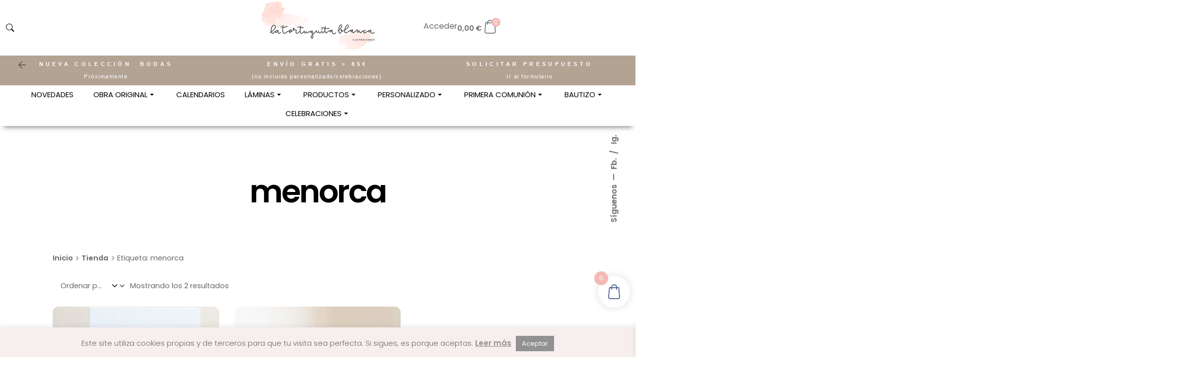

--- FILE ---
content_type: text/html; charset=UTF-8
request_url: https://latortuguitablanca.com/etiqueta-producto/menorca/
body_size: 82592
content:

<!DOCTYPE html>
<html lang="es">
<head>
	<meta charset="UTF-8">
	<meta name="viewport" content="width=device-width, initial-scale=1">

	<!-- Global site tag (gtag.js) - Google Analytics -->
<script async src="https://www.googletagmanager.com/gtag/js?id=G-H4Q3S7VS5R"></script>
<script>
    window.dataLayer = window.dataLayer || [];
function gtag(){dataLayer.push(arguments);}
gtag('js', new Date());

gtag('config', 'G-H4Q3S7VS5R');
</script>


<meta name='robots' content='index, follow, max-image-preview:large, max-snippet:-1, max-video-preview:-1' />
	<style>img:is([sizes="auto" i], [sizes^="auto," i]) { contain-intrinsic-size: 3000px 1500px }</style>
	
	<!-- This site is optimized with the Yoast SEO plugin v26.1.1 - https://yoast.com/wordpress/plugins/seo/ -->
	<title>menorca Archivos - Ilustraciones y diseño - La Tortuguita Blanca</title>
<link data-rocket-preload as="style" href="https://fonts.googleapis.com/css?family=Poppins%3A100%2C100i%2C200%2C200i%2C300%2C300i%2C400%2C400i%2C500%2C500i%2C600%2C600i%2C700%2C700i%2C800%2C800i%2C900%2C900i%7CPoppins%3A900i%2C900%2C800i%2C800%2C700i%2C700%2C600i%2C600%2C500i%2C500%2C400i%2C400%2C300i%2C300%2C200i%2C200%2C100i%2C100%26amp%3Bsubset%3Dlatin-ext%2Clatin-ext%2Clatin-ext%2Clatin-ext%2Clatin-ext%2Clatin-ext%2Clatin-ext%2Clatin-ext%2Clatin-ext%2Clatin-ext%26amp%3Bdisplay%3Dswap&#038;display=swap" rel="preload">
<link href="https://fonts.googleapis.com/css?family=Poppins%3A100%2C100i%2C200%2C200i%2C300%2C300i%2C400%2C400i%2C500%2C500i%2C600%2C600i%2C700%2C700i%2C800%2C800i%2C900%2C900i%7CPoppins%3A900i%2C900%2C800i%2C800%2C700i%2C700%2C600i%2C600%2C500i%2C500%2C400i%2C400%2C300i%2C300%2C200i%2C200%2C100i%2C100%26amp%3Bsubset%3Dlatin-ext%2Clatin-ext%2Clatin-ext%2Clatin-ext%2Clatin-ext%2Clatin-ext%2Clatin-ext%2Clatin-ext%2Clatin-ext%2Clatin-ext%26amp%3Bdisplay%3Dswap&#038;display=swap" media="print" onload="this.media=&#039;all&#039;" rel="stylesheet">
<noscript><link rel="stylesheet" href="https://fonts.googleapis.com/css?family=Poppins%3A100%2C100i%2C200%2C200i%2C300%2C300i%2C400%2C400i%2C500%2C500i%2C600%2C600i%2C700%2C700i%2C800%2C800i%2C900%2C900i%7CPoppins%3A900i%2C900%2C800i%2C800%2C700i%2C700%2C600i%2C600%2C500i%2C500%2C400i%2C400%2C300i%2C300%2C200i%2C200%2C100i%2C100%26amp%3Bsubset%3Dlatin-ext%2Clatin-ext%2Clatin-ext%2Clatin-ext%2Clatin-ext%2Clatin-ext%2Clatin-ext%2Clatin-ext%2Clatin-ext%2Clatin-ext%26amp%3Bdisplay%3Dswap&#038;display=swap"></noscript>
	<link rel="canonical" href="https://latortuguitablanca.com/etiqueta-producto/menorca/" />
	<meta property="og:locale" content="es_ES" />
	<meta property="og:type" content="article" />
	<meta property="og:title" content="menorca Archivos - Ilustraciones y diseño - La Tortuguita Blanca" />
	<meta property="og:url" content="https://latortuguitablanca.com/etiqueta-producto/menorca/" />
	<meta property="og:site_name" content="Ilustraciones y diseño - La Tortuguita Blanca" />
	<script type="application/ld+json" class="yoast-schema-graph">{"@context":"https://schema.org","@graph":[{"@type":"CollectionPage","@id":"https://latortuguitablanca.com/etiqueta-producto/menorca/","url":"https://latortuguitablanca.com/etiqueta-producto/menorca/","name":"menorca Archivos - Ilustraciones y diseño - La Tortuguita Blanca","isPartOf":{"@id":"https://latortuguitablanca.com/#website"},"primaryImageOfPage":{"@id":"https://latortuguitablanca.com/etiqueta-producto/menorca/#primaryimage"},"image":{"@id":"https://latortuguitablanca.com/etiqueta-producto/menorca/#primaryimage"},"thumbnailUrl":"https://latortuguitablanca.com/wp-content/uploads/2020/06/menorca-dreams.jpg","breadcrumb":{"@id":"https://latortuguitablanca.com/etiqueta-producto/menorca/#breadcrumb"},"inLanguage":"es"},{"@type":"ImageObject","inLanguage":"es","@id":"https://latortuguitablanca.com/etiqueta-producto/menorca/#primaryimage","url":"https://latortuguitablanca.com/wp-content/uploads/2020/06/menorca-dreams.jpg","contentUrl":"https://latortuguitablanca.com/wp-content/uploads/2020/06/menorca-dreams.jpg","width":800,"height":800},{"@type":"BreadcrumbList","@id":"https://latortuguitablanca.com/etiqueta-producto/menorca/#breadcrumb","itemListElement":[{"@type":"ListItem","position":1,"name":"Inicio","item":"https://latortuguitablanca.com/"},{"@type":"ListItem","position":2,"name":"menorca"}]},{"@type":"WebSite","@id":"https://latortuguitablanca.com/#website","url":"https://latortuguitablanca.com/","name":"Ilustraciones y diseño - La Tortuguita Blanca","description":"Ilustraciones y diseño - ilustraciones personalizadas, papelería, invitaciones, láminas, tazas, textil","publisher":{"@id":"https://latortuguitablanca.com/#organization"},"potentialAction":[{"@type":"SearchAction","target":{"@type":"EntryPoint","urlTemplate":"https://latortuguitablanca.com/?s={search_term_string}"},"query-input":{"@type":"PropertyValueSpecification","valueRequired":true,"valueName":"search_term_string"}}],"inLanguage":"es"},{"@type":"Organization","@id":"https://latortuguitablanca.com/#organization","name":"Ilustraciones y diseño - La Tortuguita Blanca","url":"https://latortuguitablanca.com/","logo":{"@type":"ImageObject","inLanguage":"es","@id":"https://latortuguitablanca.com/#/schema/logo/image/","url":"https://latortuguitablanca.com/wp-content/uploads/2025/09/LA-TORTUGUITA-BLANCA-LOGO2-min.png","contentUrl":"https://latortuguitablanca.com/wp-content/uploads/2025/09/LA-TORTUGUITA-BLANCA-LOGO2-min.png","width":229,"height":100,"caption":"Ilustraciones y diseño - La Tortuguita Blanca"},"image":{"@id":"https://latortuguitablanca.com/#/schema/logo/image/"},"sameAs":["https://www.facebook.com/latortuguitablanca/","https://www.instagram.com/latortuguitablanca/","https://www.pinterest.es/tortuguitabla/"]}]}</script>
	<!-- / Yoast SEO plugin. -->


<link rel='dns-prefetch' href='//www.googletagmanager.com' />
<link href='https://fonts.gstatic.com' crossorigin rel='preconnect' />
<script type="text/javascript">
/* <![CDATA[ */
window._wpemojiSettings = {"baseUrl":"https:\/\/s.w.org\/images\/core\/emoji\/16.0.1\/72x72\/","ext":".png","svgUrl":"https:\/\/s.w.org\/images\/core\/emoji\/16.0.1\/svg\/","svgExt":".svg","source":{"concatemoji":"https:\/\/latortuguitablanca.com\/wp-includes\/js\/wp-emoji-release.min.js?ver=6.8.3"}};
/*! This file is auto-generated */
!function(s,n){var o,i,e;function c(e){try{var t={supportTests:e,timestamp:(new Date).valueOf()};sessionStorage.setItem(o,JSON.stringify(t))}catch(e){}}function p(e,t,n){e.clearRect(0,0,e.canvas.width,e.canvas.height),e.fillText(t,0,0);var t=new Uint32Array(e.getImageData(0,0,e.canvas.width,e.canvas.height).data),a=(e.clearRect(0,0,e.canvas.width,e.canvas.height),e.fillText(n,0,0),new Uint32Array(e.getImageData(0,0,e.canvas.width,e.canvas.height).data));return t.every(function(e,t){return e===a[t]})}function u(e,t){e.clearRect(0,0,e.canvas.width,e.canvas.height),e.fillText(t,0,0);for(var n=e.getImageData(16,16,1,1),a=0;a<n.data.length;a++)if(0!==n.data[a])return!1;return!0}function f(e,t,n,a){switch(t){case"flag":return n(e,"\ud83c\udff3\ufe0f\u200d\u26a7\ufe0f","\ud83c\udff3\ufe0f\u200b\u26a7\ufe0f")?!1:!n(e,"\ud83c\udde8\ud83c\uddf6","\ud83c\udde8\u200b\ud83c\uddf6")&&!n(e,"\ud83c\udff4\udb40\udc67\udb40\udc62\udb40\udc65\udb40\udc6e\udb40\udc67\udb40\udc7f","\ud83c\udff4\u200b\udb40\udc67\u200b\udb40\udc62\u200b\udb40\udc65\u200b\udb40\udc6e\u200b\udb40\udc67\u200b\udb40\udc7f");case"emoji":return!a(e,"\ud83e\udedf")}return!1}function g(e,t,n,a){var r="undefined"!=typeof WorkerGlobalScope&&self instanceof WorkerGlobalScope?new OffscreenCanvas(300,150):s.createElement("canvas"),o=r.getContext("2d",{willReadFrequently:!0}),i=(o.textBaseline="top",o.font="600 32px Arial",{});return e.forEach(function(e){i[e]=t(o,e,n,a)}),i}function t(e){var t=s.createElement("script");t.src=e,t.defer=!0,s.head.appendChild(t)}"undefined"!=typeof Promise&&(o="wpEmojiSettingsSupports",i=["flag","emoji"],n.supports={everything:!0,everythingExceptFlag:!0},e=new Promise(function(e){s.addEventListener("DOMContentLoaded",e,{once:!0})}),new Promise(function(t){var n=function(){try{var e=JSON.parse(sessionStorage.getItem(o));if("object"==typeof e&&"number"==typeof e.timestamp&&(new Date).valueOf()<e.timestamp+604800&&"object"==typeof e.supportTests)return e.supportTests}catch(e){}return null}();if(!n){if("undefined"!=typeof Worker&&"undefined"!=typeof OffscreenCanvas&&"undefined"!=typeof URL&&URL.createObjectURL&&"undefined"!=typeof Blob)try{var e="postMessage("+g.toString()+"("+[JSON.stringify(i),f.toString(),p.toString(),u.toString()].join(",")+"));",a=new Blob([e],{type:"text/javascript"}),r=new Worker(URL.createObjectURL(a),{name:"wpTestEmojiSupports"});return void(r.onmessage=function(e){c(n=e.data),r.terminate(),t(n)})}catch(e){}c(n=g(i,f,p,u))}t(n)}).then(function(e){for(var t in e)n.supports[t]=e[t],n.supports.everything=n.supports.everything&&n.supports[t],"flag"!==t&&(n.supports.everythingExceptFlag=n.supports.everythingExceptFlag&&n.supports[t]);n.supports.everythingExceptFlag=n.supports.everythingExceptFlag&&!n.supports.flag,n.DOMReady=!1,n.readyCallback=function(){n.DOMReady=!0}}).then(function(){return e}).then(function(){var e;n.supports.everything||(n.readyCallback(),(e=n.source||{}).concatemoji?t(e.concatemoji):e.wpemoji&&e.twemoji&&(t(e.twemoji),t(e.wpemoji)))}))}((window,document),window._wpemojiSettings);
/* ]]> */
</script>
<link rel='stylesheet' id='xoo-aff-style-css' href='https://latortuguitablanca.com/wp-content/plugins/easy-login-woocommerce/xoo-form-fields-fw/assets/css/xoo-aff-style.css?ver=2.0.6' type='text/css' media='all' />
<style id='xoo-aff-style-inline-css' type='text/css'>

.xoo-aff-input-group .xoo-aff-input-icon{
	background-color:  #eee;
	color: #555;
	max-width: 40px;
	min-width: 40px;
	border-color: #cccccc;
	border-width: 1px;
	font-size: 14px;
}
.xoo-aff-group{
	margin-bottom: 30px;
}

.xoo-aff-group input[type="text"], .xoo-aff-group input[type="password"], .xoo-aff-group input[type="email"], .xoo-aff-group input[type="number"], .xoo-aff-group select, .xoo-aff-group select + .select2, .xoo-aff-group input[type="tel"], .xoo-aff-group input[type="file"]{
	background-color: #fff;
	color: #777;
	border-width: 1px;
	border-color: #cccccc;
	height: 50px;
}


.xoo-aff-group input[type="file"]{
	line-height: calc(50px - 13px);
}



.xoo-aff-group input[type="text"]::placeholder, .xoo-aff-group input[type="password"]::placeholder, .xoo-aff-group input[type="email"]::placeholder, .xoo-aff-group input[type="number"]::placeholder, .xoo-aff-group select::placeholder, .xoo-aff-group input[type="tel"]::placeholder, .xoo-aff-group .select2-selection__rendered, .xoo-aff-group .select2-container--default .select2-selection--single .select2-selection__rendered, .xoo-aff-group input[type="file"]::placeholder, .xoo-aff-group input::file-selector-button{
	color: #777;
}

.xoo-aff-group input[type="text"]:focus, .xoo-aff-group input[type="password"]:focus, .xoo-aff-group input[type="email"]:focus, .xoo-aff-group input[type="number"]:focus, .xoo-aff-group select:focus, .xoo-aff-group select + .select2:focus, .xoo-aff-group input[type="tel"]:focus, .xoo-aff-group input[type="file"]:focus{
	background-color: #ededed;
	color: #000;
}

[placeholder]:focus::-webkit-input-placeholder{
	color: #000!important;
}


.xoo-aff-input-icon + input[type="text"], .xoo-aff-input-icon + input[type="password"], .xoo-aff-input-icon + input[type="email"], .xoo-aff-input-icon + input[type="number"], .xoo-aff-input-icon + select, .xoo-aff-input-icon + select + .select2,  .xoo-aff-input-icon + input[type="tel"], .xoo-aff-input-icon + input[type="file"]{
	border-bottom-left-radius: 0;
	border-top-left-radius: 0;
}


</style>
<link rel='stylesheet' id='xoo-aff-font-awesome5-css' href='https://latortuguitablanca.com/wp-content/plugins/easy-login-woocommerce/xoo-form-fields-fw/lib/fontawesome5/css/all.min.css?ver=6.8.3' type='text/css' media='all' />
<link rel='stylesheet' id='themecomplete-epo-css' href='https://latortuguitablanca.com/wp-content/plugins/woocommerce-tm-extra-product-options/assets/css/epo.min.css?ver=7.4.1' type='text/css' media='all' />
<link rel='stylesheet' id='themecomplete-epo-smallscreen-css' href='https://latortuguitablanca.com/wp-content/plugins/woocommerce-tm-extra-product-options/assets/css/tm-epo-smallscreen.min.css?ver=7.4.1' type='text/css' media='only screen and (max-width: 768px)' />
<style id='wp-emoji-styles-inline-css' type='text/css'>

	img.wp-smiley, img.emoji {
		display: inline !important;
		border: none !important;
		box-shadow: none !important;
		height: 1em !important;
		width: 1em !important;
		margin: 0 0.07em !important;
		vertical-align: -0.1em !important;
		background: none !important;
		padding: 0 !important;
	}
</style>
<link rel='stylesheet' id='wp-block-library-css' href='https://latortuguitablanca.com/wp-includes/css/dist/block-library/style.min.css?ver=6.8.3' type='text/css' media='all' />
<style id='wp-block-library-theme-inline-css' type='text/css'>
.wp-block-audio :where(figcaption){color:#555;font-size:13px;text-align:center}.is-dark-theme .wp-block-audio :where(figcaption){color:#ffffffa6}.wp-block-audio{margin:0 0 1em}.wp-block-code{border:1px solid #ccc;border-radius:4px;font-family:Menlo,Consolas,monaco,monospace;padding:.8em 1em}.wp-block-embed :where(figcaption){color:#555;font-size:13px;text-align:center}.is-dark-theme .wp-block-embed :where(figcaption){color:#ffffffa6}.wp-block-embed{margin:0 0 1em}.blocks-gallery-caption{color:#555;font-size:13px;text-align:center}.is-dark-theme .blocks-gallery-caption{color:#ffffffa6}:root :where(.wp-block-image figcaption){color:#555;font-size:13px;text-align:center}.is-dark-theme :root :where(.wp-block-image figcaption){color:#ffffffa6}.wp-block-image{margin:0 0 1em}.wp-block-pullquote{border-bottom:4px solid;border-top:4px solid;color:currentColor;margin-bottom:1.75em}.wp-block-pullquote cite,.wp-block-pullquote footer,.wp-block-pullquote__citation{color:currentColor;font-size:.8125em;font-style:normal;text-transform:uppercase}.wp-block-quote{border-left:.25em solid;margin:0 0 1.75em;padding-left:1em}.wp-block-quote cite,.wp-block-quote footer{color:currentColor;font-size:.8125em;font-style:normal;position:relative}.wp-block-quote:where(.has-text-align-right){border-left:none;border-right:.25em solid;padding-left:0;padding-right:1em}.wp-block-quote:where(.has-text-align-center){border:none;padding-left:0}.wp-block-quote.is-large,.wp-block-quote.is-style-large,.wp-block-quote:where(.is-style-plain){border:none}.wp-block-search .wp-block-search__label{font-weight:700}.wp-block-search__button{border:1px solid #ccc;padding:.375em .625em}:where(.wp-block-group.has-background){padding:1.25em 2.375em}.wp-block-separator.has-css-opacity{opacity:.4}.wp-block-separator{border:none;border-bottom:2px solid;margin-left:auto;margin-right:auto}.wp-block-separator.has-alpha-channel-opacity{opacity:1}.wp-block-separator:not(.is-style-wide):not(.is-style-dots){width:100px}.wp-block-separator.has-background:not(.is-style-dots){border-bottom:none;height:1px}.wp-block-separator.has-background:not(.is-style-wide):not(.is-style-dots){height:2px}.wp-block-table{margin:0 0 1em}.wp-block-table td,.wp-block-table th{word-break:normal}.wp-block-table :where(figcaption){color:#555;font-size:13px;text-align:center}.is-dark-theme .wp-block-table :where(figcaption){color:#ffffffa6}.wp-block-video :where(figcaption){color:#555;font-size:13px;text-align:center}.is-dark-theme .wp-block-video :where(figcaption){color:#ffffffa6}.wp-block-video{margin:0 0 1em}:root :where(.wp-block-template-part.has-background){margin-bottom:0;margin-top:0;padding:1.25em 2.375em}
</style>
<style id='classic-theme-styles-inline-css' type='text/css'>
/*! This file is auto-generated */
.wp-block-button__link{color:#fff;background-color:#32373c;border-radius:9999px;box-shadow:none;text-decoration:none;padding:calc(.667em + 2px) calc(1.333em + 2px);font-size:1.125em}.wp-block-file__button{background:#32373c;color:#fff;text-decoration:none}
</style>
<style id='global-styles-inline-css' type='text/css'>
:root{--wp--preset--aspect-ratio--square: 1;--wp--preset--aspect-ratio--4-3: 4/3;--wp--preset--aspect-ratio--3-4: 3/4;--wp--preset--aspect-ratio--3-2: 3/2;--wp--preset--aspect-ratio--2-3: 2/3;--wp--preset--aspect-ratio--16-9: 16/9;--wp--preset--aspect-ratio--9-16: 9/16;--wp--preset--color--black: #000000;--wp--preset--color--cyan-bluish-gray: #abb8c3;--wp--preset--color--white: #ffffff;--wp--preset--color--pale-pink: #f78da7;--wp--preset--color--vivid-red: #cf2e2e;--wp--preset--color--luminous-vivid-orange: #ff6900;--wp--preset--color--luminous-vivid-amber: #fcb900;--wp--preset--color--light-green-cyan: #7bdcb5;--wp--preset--color--vivid-green-cyan: #00d084;--wp--preset--color--pale-cyan-blue: #8ed1fc;--wp--preset--color--vivid-cyan-blue: #0693e3;--wp--preset--color--vivid-purple: #9b51e0;--wp--preset--color--brand-color: #f7bebc;--wp--preset--color--beige-dark: #A1824F;--wp--preset--color--dark-strong: #24262B;--wp--preset--color--dark-light: #32353C;--wp--preset--color--grey-strong: #838998;--wp--preset--gradient--vivid-cyan-blue-to-vivid-purple: linear-gradient(135deg,rgba(6,147,227,1) 0%,rgb(155,81,224) 100%);--wp--preset--gradient--light-green-cyan-to-vivid-green-cyan: linear-gradient(135deg,rgb(122,220,180) 0%,rgb(0,208,130) 100%);--wp--preset--gradient--luminous-vivid-amber-to-luminous-vivid-orange: linear-gradient(135deg,rgba(252,185,0,1) 0%,rgba(255,105,0,1) 100%);--wp--preset--gradient--luminous-vivid-orange-to-vivid-red: linear-gradient(135deg,rgba(255,105,0,1) 0%,rgb(207,46,46) 100%);--wp--preset--gradient--very-light-gray-to-cyan-bluish-gray: linear-gradient(135deg,rgb(238,238,238) 0%,rgb(169,184,195) 100%);--wp--preset--gradient--cool-to-warm-spectrum: linear-gradient(135deg,rgb(74,234,220) 0%,rgb(151,120,209) 20%,rgb(207,42,186) 40%,rgb(238,44,130) 60%,rgb(251,105,98) 80%,rgb(254,248,76) 100%);--wp--preset--gradient--blush-light-purple: linear-gradient(135deg,rgb(255,206,236) 0%,rgb(152,150,240) 100%);--wp--preset--gradient--blush-bordeaux: linear-gradient(135deg,rgb(254,205,165) 0%,rgb(254,45,45) 50%,rgb(107,0,62) 100%);--wp--preset--gradient--luminous-dusk: linear-gradient(135deg,rgb(255,203,112) 0%,rgb(199,81,192) 50%,rgb(65,88,208) 100%);--wp--preset--gradient--pale-ocean: linear-gradient(135deg,rgb(255,245,203) 0%,rgb(182,227,212) 50%,rgb(51,167,181) 100%);--wp--preset--gradient--electric-grass: linear-gradient(135deg,rgb(202,248,128) 0%,rgb(113,206,126) 100%);--wp--preset--gradient--midnight: linear-gradient(135deg,rgb(2,3,129) 0%,rgb(40,116,252) 100%);--wp--preset--font-size--small: 14px;--wp--preset--font-size--medium: 20px;--wp--preset--font-size--large: 17px;--wp--preset--font-size--x-large: 42px;--wp--preset--font-size--extra-small: 13px;--wp--preset--font-size--normal: 15px;--wp--preset--font-size--larger: 20px;--wp--preset--spacing--20: 0.44rem;--wp--preset--spacing--30: 0.67rem;--wp--preset--spacing--40: 1rem;--wp--preset--spacing--50: 1.5rem;--wp--preset--spacing--60: 2.25rem;--wp--preset--spacing--70: 3.38rem;--wp--preset--spacing--80: 5.06rem;--wp--preset--shadow--natural: 6px 6px 9px rgba(0, 0, 0, 0.2);--wp--preset--shadow--deep: 12px 12px 50px rgba(0, 0, 0, 0.4);--wp--preset--shadow--sharp: 6px 6px 0px rgba(0, 0, 0, 0.2);--wp--preset--shadow--outlined: 6px 6px 0px -3px rgba(255, 255, 255, 1), 6px 6px rgba(0, 0, 0, 1);--wp--preset--shadow--crisp: 6px 6px 0px rgba(0, 0, 0, 1);}:where(.is-layout-flex){gap: 0.5em;}:where(.is-layout-grid){gap: 0.5em;}body .is-layout-flex{display: flex;}.is-layout-flex{flex-wrap: wrap;align-items: center;}.is-layout-flex > :is(*, div){margin: 0;}body .is-layout-grid{display: grid;}.is-layout-grid > :is(*, div){margin: 0;}:where(.wp-block-columns.is-layout-flex){gap: 2em;}:where(.wp-block-columns.is-layout-grid){gap: 2em;}:where(.wp-block-post-template.is-layout-flex){gap: 1.25em;}:where(.wp-block-post-template.is-layout-grid){gap: 1.25em;}.has-black-color{color: var(--wp--preset--color--black) !important;}.has-cyan-bluish-gray-color{color: var(--wp--preset--color--cyan-bluish-gray) !important;}.has-white-color{color: var(--wp--preset--color--white) !important;}.has-pale-pink-color{color: var(--wp--preset--color--pale-pink) !important;}.has-vivid-red-color{color: var(--wp--preset--color--vivid-red) !important;}.has-luminous-vivid-orange-color{color: var(--wp--preset--color--luminous-vivid-orange) !important;}.has-luminous-vivid-amber-color{color: var(--wp--preset--color--luminous-vivid-amber) !important;}.has-light-green-cyan-color{color: var(--wp--preset--color--light-green-cyan) !important;}.has-vivid-green-cyan-color{color: var(--wp--preset--color--vivid-green-cyan) !important;}.has-pale-cyan-blue-color{color: var(--wp--preset--color--pale-cyan-blue) !important;}.has-vivid-cyan-blue-color{color: var(--wp--preset--color--vivid-cyan-blue) !important;}.has-vivid-purple-color{color: var(--wp--preset--color--vivid-purple) !important;}.has-black-background-color{background-color: var(--wp--preset--color--black) !important;}.has-cyan-bluish-gray-background-color{background-color: var(--wp--preset--color--cyan-bluish-gray) !important;}.has-white-background-color{background-color: var(--wp--preset--color--white) !important;}.has-pale-pink-background-color{background-color: var(--wp--preset--color--pale-pink) !important;}.has-vivid-red-background-color{background-color: var(--wp--preset--color--vivid-red) !important;}.has-luminous-vivid-orange-background-color{background-color: var(--wp--preset--color--luminous-vivid-orange) !important;}.has-luminous-vivid-amber-background-color{background-color: var(--wp--preset--color--luminous-vivid-amber) !important;}.has-light-green-cyan-background-color{background-color: var(--wp--preset--color--light-green-cyan) !important;}.has-vivid-green-cyan-background-color{background-color: var(--wp--preset--color--vivid-green-cyan) !important;}.has-pale-cyan-blue-background-color{background-color: var(--wp--preset--color--pale-cyan-blue) !important;}.has-vivid-cyan-blue-background-color{background-color: var(--wp--preset--color--vivid-cyan-blue) !important;}.has-vivid-purple-background-color{background-color: var(--wp--preset--color--vivid-purple) !important;}.has-black-border-color{border-color: var(--wp--preset--color--black) !important;}.has-cyan-bluish-gray-border-color{border-color: var(--wp--preset--color--cyan-bluish-gray) !important;}.has-white-border-color{border-color: var(--wp--preset--color--white) !important;}.has-pale-pink-border-color{border-color: var(--wp--preset--color--pale-pink) !important;}.has-vivid-red-border-color{border-color: var(--wp--preset--color--vivid-red) !important;}.has-luminous-vivid-orange-border-color{border-color: var(--wp--preset--color--luminous-vivid-orange) !important;}.has-luminous-vivid-amber-border-color{border-color: var(--wp--preset--color--luminous-vivid-amber) !important;}.has-light-green-cyan-border-color{border-color: var(--wp--preset--color--light-green-cyan) !important;}.has-vivid-green-cyan-border-color{border-color: var(--wp--preset--color--vivid-green-cyan) !important;}.has-pale-cyan-blue-border-color{border-color: var(--wp--preset--color--pale-cyan-blue) !important;}.has-vivid-cyan-blue-border-color{border-color: var(--wp--preset--color--vivid-cyan-blue) !important;}.has-vivid-purple-border-color{border-color: var(--wp--preset--color--vivid-purple) !important;}.has-vivid-cyan-blue-to-vivid-purple-gradient-background{background: var(--wp--preset--gradient--vivid-cyan-blue-to-vivid-purple) !important;}.has-light-green-cyan-to-vivid-green-cyan-gradient-background{background: var(--wp--preset--gradient--light-green-cyan-to-vivid-green-cyan) !important;}.has-luminous-vivid-amber-to-luminous-vivid-orange-gradient-background{background: var(--wp--preset--gradient--luminous-vivid-amber-to-luminous-vivid-orange) !important;}.has-luminous-vivid-orange-to-vivid-red-gradient-background{background: var(--wp--preset--gradient--luminous-vivid-orange-to-vivid-red) !important;}.has-very-light-gray-to-cyan-bluish-gray-gradient-background{background: var(--wp--preset--gradient--very-light-gray-to-cyan-bluish-gray) !important;}.has-cool-to-warm-spectrum-gradient-background{background: var(--wp--preset--gradient--cool-to-warm-spectrum) !important;}.has-blush-light-purple-gradient-background{background: var(--wp--preset--gradient--blush-light-purple) !important;}.has-blush-bordeaux-gradient-background{background: var(--wp--preset--gradient--blush-bordeaux) !important;}.has-luminous-dusk-gradient-background{background: var(--wp--preset--gradient--luminous-dusk) !important;}.has-pale-ocean-gradient-background{background: var(--wp--preset--gradient--pale-ocean) !important;}.has-electric-grass-gradient-background{background: var(--wp--preset--gradient--electric-grass) !important;}.has-midnight-gradient-background{background: var(--wp--preset--gradient--midnight) !important;}.has-small-font-size{font-size: var(--wp--preset--font-size--small) !important;}.has-medium-font-size{font-size: var(--wp--preset--font-size--medium) !important;}.has-large-font-size{font-size: var(--wp--preset--font-size--large) !important;}.has-x-large-font-size{font-size: var(--wp--preset--font-size--x-large) !important;}
:where(.wp-block-post-template.is-layout-flex){gap: 1.25em;}:where(.wp-block-post-template.is-layout-grid){gap: 1.25em;}
:where(.wp-block-columns.is-layout-flex){gap: 2em;}:where(.wp-block-columns.is-layout-grid){gap: 2em;}
:root :where(.wp-block-pullquote){font-size: 1.5em;line-height: 1.6;}
</style>
<link rel='stylesheet' id='cookie-law-info-css' href='https://latortuguitablanca.com/wp-content/plugins/cookie-law-info/legacy/public/css/cookie-law-info-public.css?ver=3.3.5' type='text/css' media='all' />
<link rel='stylesheet' id='cookie-law-info-gdpr-css' href='https://latortuguitablanca.com/wp-content/plugins/cookie-law-info/legacy/public/css/cookie-law-info-gdpr.css?ver=3.3.5' type='text/css' media='all' />
<link rel='stylesheet' id='hookmeup-css' href='https://latortuguitablanca.com/wp-content/plugins/hookmeup/public/assets/css/hmu-public.css?ver=1.2.1' type='text/css' media='all' />
<link rel='stylesheet' id='nb-styles-css' href='https://latortuguitablanca.com/wp-content/plugins/woocommerce-new-product-badge/assets/css/style.css?ver=6.8.3' type='text/css' media='all' />
<style id='woocommerce-inline-inline-css' type='text/css'>
.woocommerce form .form-row .required { visibility: visible; }
</style>
<link rel='stylesheet' id='xoo-el-style-css' href='https://latortuguitablanca.com/wp-content/plugins/easy-login-woocommerce/assets/css/xoo-el-style.css?ver=2.9.6' type='text/css' media='all' />
<style id='xoo-el-style-inline-css' type='text/css'>

	.xoo-el-form-container button.btn.button.xoo-el-action-btn{
		background-color: #000000;
		color: #ffffff;
		font-weight: 600;
		font-size: 15px;
		height: 40px;
	}

.xoo-el-container:not(.xoo-el-style-slider) .xoo-el-inmodal{
	max-width: 500px;
	max-height: 650px;
}

.xoo-el-style-slider .xoo-el-modal{
	transform: translateX(500px);
	max-width: 500px;
}

	.xoo-el-sidebar{
		background-image: url(https://latortuguitablanca.com/wp-content/plugins/easy-login-woocommerce/assets/images/popup-sidebar.jpg);
		min-width: 40%;
	}

.xoo-el-main, .xoo-el-main a , .xoo-el-main label{
	color: #000000;
}
.xoo-el-srcont{
	background-color: #ffffff;
}
.xoo-el-form-container ul.xoo-el-tabs li.xoo-el-active {
	background-color: #000000;
	color: #ffffff;
}
.xoo-el-form-container ul.xoo-el-tabs li{
	background-color: #eeeeee;
	color: #000000;
	font-size: 16px;
	padding: 12px 20px;
}
.xoo-el-main{
	padding: 40px 30px;
}

.xoo-el-form-container button.xoo-el-action-btn:not(.button){
    font-weight: 600;
    font-size: 15px;
}



	.xoo-el-modal:before {
		vertical-align: middle;
	}

	.xoo-el-style-slider .xoo-el-srcont {
		justify-content: center;
	}

	.xoo-el-style-slider .xoo-el-main{
		padding-top: 10px;
		padding-bottom: 10px; 
	}





.xoo-el-popup-active .xoo-el-opac{
    opacity: 0.7;
    background-color: #000000;
}





</style>
<link rel='stylesheet' id='xoo-el-fonts-css' href='https://latortuguitablanca.com/wp-content/plugins/easy-login-woocommerce/assets/css/xoo-el-fonts.css?ver=2.9.6' type='text/css' media='all' />
<link rel='stylesheet' id='brands-styles-css' href='https://latortuguitablanca.com/wp-content/plugins/woocommerce/assets/css/brands.css?ver=10.1.3' type='text/css' media='all' />
<link rel='stylesheet' id='xoo-wsc-fonts-css' href='https://latortuguitablanca.com/wp-content/plugins/side-cart-woocommerce/assets/css/xoo-wsc-fonts.css?ver=2.7.1' type='text/css' media='all' />
<link rel='stylesheet' id='xoo-wsc-style-css' href='https://latortuguitablanca.com/wp-content/plugins/side-cart-woocommerce/assets/css/xoo-wsc-style.css?ver=2.7.1' type='text/css' media='all' />
<style id='xoo-wsc-style-inline-css' type='text/css'>




.xoo-wsc-ft-buttons-cont a.xoo-wsc-ft-btn, .xoo-wsc-container .xoo-wsc-btn {
	background-color: #4d638c;
	color: #ffffff;
	border: 2px solid #ffffff;
	padding: 10px 20px;
}

.xoo-wsc-ft-buttons-cont a.xoo-wsc-ft-btn:hover, .xoo-wsc-container .xoo-wsc-btn:hover {
	background-color: #ffffff;
	color: #4d638c;
	border: 2px solid #000000;
}

 

.xoo-wsc-footer{
	background-color: #ffffff;
	color: #000000;
	padding: 10px 20px;
	box-shadow: 0 -1px 10px #0000001a;
}

.xoo-wsc-footer, .xoo-wsc-footer a, .xoo-wsc-footer .amount{
	font-size: 18px;
}

.xoo-wsc-btn .amount{
	color: #ffffff}

.xoo-wsc-btn:hover .amount{
	color: #4d638c;
}

.xoo-wsc-ft-buttons-cont{
	grid-template-columns: auto;
}

.xoo-wsc-basket{
	bottom: 90px;
	right: 1px;
	background-color: #ffffff;
	color: #4d638c;
	box-shadow: 0px 0px 15px 2px #0000001a;
	border-radius: 50%;
	display: flex;
	width: 64px;
	height: 64px;
}


.xoo-wsc-bki{
	font-size: 30px}

.xoo-wsc-items-count{
	top: -9px;
	left: -8px;
}

.xoo-wsc-items-count, .xoo-wsch-items-count{
	background-color: #f4b8b5;
	color: #ffffff;
}

.xoo-wsc-container, .xoo-wsc-slider{
	max-width: 425px;
	right: -425px;
	top: 0;bottom: 0;
	bottom: 0;
	font-family: }


.xoo-wsc-cart-active .xoo-wsc-container, .xoo-wsc-slider-active .xoo-wsc-slider{
	right: 0;
}


.xoo-wsc-cart-active .xoo-wsc-basket{
	right: 425px;
}

.xoo-wsc-slider{
	right: -425px;
}

span.xoo-wsch-close {
    font-size: 22px;
    right: 10px;
}

.xoo-wsch-top{
	justify-content: center;
}

.xoo-wsch-text{
	font-size: 22px;
}

.xoo-wsc-header{
	color: #000000;
	background-color: #ffffff;
	border-bottom: 2px solid #eee;
}


.xoo-wsc-body{
	background-color: #f8f9fa;
}

.xoo-wsc-products:not(.xoo-wsc-pattern-card), .xoo-wsc-products:not(.xoo-wsc-pattern-card) span.amount, .xoo-wsc-products:not(.xoo-wsc-pattern-card) a{
	font-size: 16px;
	color: #000000;
}

.xoo-wsc-products:not(.xoo-wsc-pattern-card) .xoo-wsc-product{
	padding: 10px 15px;
	margin: 10px 15px;
	border-radius: 5px;
	box-shadow: 0 2px 2px #00000005;
	background-color: #ffffff;
}

.xoo-wsc-sum-col{
	justify-content: center;
}


/** Shortcode **/
.xoo-wsc-sc-count{
	background-color: #f4b8b5;
	color: #ffffff;
}

.xoo-wsc-sc-bki{
	font-size: 28px;
	color: #686868;
}
.xoo-wsc-sc-cont{
	color: #686868;
}

.added_to_cart{
	display: none!important;
}

.xoo-wsc-product dl.variation {
	display: block;
}


.xoo-wsc-product-cont{
	padding: 10px 10px;
}

.xoo-wsc-products:not(.xoo-wsc-pattern-card) .xoo-wsc-img-col{
	width: 28%;
}

.xoo-wsc-pattern-card .xoo-wsc-img-col img{
	max-width: 100%;
	height: auto;
}

.xoo-wsc-products:not(.xoo-wsc-pattern-card) .xoo-wsc-sum-col{
	width: 72%;
}

.xoo-wsc-pattern-card .xoo-wsc-product-cont{
	width: 50% 
}

@media only screen and (max-width: 600px) {
	.xoo-wsc-pattern-card .xoo-wsc-product-cont  {
		width: 50%;
	}
}


.xoo-wsc-pattern-card .xoo-wsc-product{
	border: 0;
	box-shadow: 0px 10px 15px -12px #0000001a;
}


.xoo-wsc-sm-front{
	background-color: #eee;
}
.xoo-wsc-pattern-card, .xoo-wsc-sm-front{
	border-bottom-left-radius: 5px;
	border-bottom-right-radius: 5px;
}
.xoo-wsc-pattern-card, .xoo-wsc-img-col img, .xoo-wsc-img-col, .xoo-wsc-sm-back-cont{
	border-top-left-radius: 5px;
	border-top-right-radius: 5px;
}
.xoo-wsc-sm-back{
	background-color: #fff;
}
.xoo-wsc-pattern-card, .xoo-wsc-pattern-card a, .xoo-wsc-pattern-card .amount{
	font-size: 16px;
}

.xoo-wsc-sm-front, .xoo-wsc-sm-front a, .xoo-wsc-sm-front .amount{
	color: #000;
}

.xoo-wsc-sm-back, .xoo-wsc-sm-back a, .xoo-wsc-sm-back .amount{
	color: #000;
}


.magictime {
    animation-duration: 0.5s;
}



span.xoo-wsch-items-count{
	height: 20px;
	line-height: 20px;
	width: 20px;
}

span.xoo-wsch-icon{
	font-size: 30px
}
</style>
<link rel='stylesheet' id='parent-style-css' href='https://latortuguitablanca.com/wp-content/themes/ohio/style.css?ver=6.8.3' type='text/css' media='all' />
<link rel='stylesheet' id='ohio-style-css' href='https://latortuguitablanca.com/wp-content/themes/ohio-child/style.css?ver=1.0.0' type='text/css' media='all' />
<style id='ohio-style-inline-css' type='text/css'>
 :root{--clb-color-primary:#f7bebc;--clb-color-border:#c4c4c4;--clb-color-link-hover:#cecece;--clb-border-radius:12px;--clb-color-button:#f7bebc;--clb-color-button-hover:rgba(247,190,188,0.44);--clb-button-border-radius:12px;--clb-text-font-family:'Poppins', sans-serif;--clb-text-color:rgba(89,89,89,0.9);--clb-text-light-mode-font-family:'Poppins', sans-serif;--clb-text-light-mode-color:rgba(89,89,89,0.9);--clb-title-font-family:'Poppins', sans-serif;--clb-title-color:#000000;--clb-subtitle-font-family:'Poppins', sans-serif;}.heading .title .highlighted-text{background-image: linear-gradient(rgba(247,190,188,0.5), rgba(247,190,188,0.5));}.content-area a:not(.-unlink):not(.tag),.comment-form a:not(.-unlink):not(.tag),.comment-content a:not(.-unlink):not(.tag),.project-content a:not(.-unlink):not(.tag),.woocommerce-product-details__short-description a:not(.-unlink):not(.tag),.wpb-content-wrapper a:not(.-unlink):not(.tag),.elementor a:not(.-unlink):not(.tag){--clb-color-link:#f7bebc;}.search-global.fixed:not(.light-typo):not(.dark-typo){color:#000000;}.header.-sticky:not(.header-8){background-color:#ffffff;}.subheader{background-color:#ffd5cc;}h1{font-family:'Poppins', sans-serif;}h2{font-family:'Poppins', sans-serif;}h3{font-family:'Poppins', sans-serif;}h4{font-family:'Poppins', sans-serif;}h5{font-family:'Poppins', sans-serif;}h6{font-family:'Poppins', sans-serif;}.woocommerce .woo-product .woo-product-details .price{color:#f4b8b5;} @media screen and (min-width:1181px){.header .branding .logo img,.header .branding .logo-mobile img,.header .branding .logo-sticky-mobile img,.header .branding .logo-dynamic img{min-height:95px; height:95px;}.header.-sticky .branding .logo img,.header.-sticky .branding .logo-mobile img,.header.-sticky .branding .logo-sticky img,.header.-sticky .branding .logo-sticky-mobile img,.header.-sticky .branding .logo-dynamic img{min-height:80px; height:80px;}} @media screen and (min-width:769px) and (max-width:1180px){} @media screen and (max-width:768px){}
</style>
<link rel='stylesheet' id='ohio-woocommerce-style-css' href='https://latortuguitablanca.com/wp-content/themes/ohio/assets/css/woocommerce.css?ver=6.8.3' type='text/css' media='all' />
<link rel='stylesheet' id='icon-pack-fontawesome-css' href='https://latortuguitablanca.com/wp-content/themes/ohio/assets/fonts/fa/css/all.css?ver=6.8.3' type='text/css' media='all' />
<link rel='stylesheet' id='jet-menu-public-styles-css' href='https://latortuguitablanca.com/wp-content/plugins/jet-menu/assets/public/css/public.css?ver=2.4.11' type='text/css' media='all' />
<link rel='stylesheet' id='elementor-frontend-css' href='https://latortuguitablanca.com/wp-content/plugins/elementor/assets/css/frontend.min.css?ver=3.32.0' type='text/css' media='all' />
<link rel='stylesheet' id='widget-image-css' href='https://latortuguitablanca.com/wp-content/plugins/elementor/assets/css/widget-image.min.css?ver=3.32.0' type='text/css' media='all' />
<link rel='stylesheet' id='e-sticky-css' href='https://latortuguitablanca.com/wp-content/plugins/elementor-pro/assets/css/modules/sticky.min.css?ver=3.29.2' type='text/css' media='all' />
<link rel='stylesheet' id='widget-icon-list-css' href='https://latortuguitablanca.com/wp-content/plugins/elementor/assets/css/widget-icon-list.min.css?ver=3.32.0' type='text/css' media='all' />
<link rel='stylesheet' id='elementor-icons-css' href='https://latortuguitablanca.com/wp-content/plugins/elementor/assets/lib/eicons/css/elementor-icons.min.css?ver=5.44.0' type='text/css' media='all' />
<link rel='stylesheet' id='elementor-post-36797-css' href='https://latortuguitablanca.com/wp-content/uploads/elementor/css/post-36797.css?ver=1767196353' type='text/css' media='all' />
<link rel='stylesheet' id='font-awesome-5-all-css' href='https://latortuguitablanca.com/wp-content/plugins/elementor/assets/lib/font-awesome/css/all.min.css?ver=3.32.0' type='text/css' media='all' />
<link rel='stylesheet' id='font-awesome-4-shim-css' href='https://latortuguitablanca.com/wp-content/plugins/elementor/assets/lib/font-awesome/css/v4-shims.min.css?ver=3.32.0' type='text/css' media='all' />
<link rel='stylesheet' id='elementor-post-41925-css' href='https://latortuguitablanca.com/wp-content/uploads/elementor/css/post-41925.css?ver=1767196354' type='text/css' media='all' />
<link rel='stylesheet' id='elementor-post-37092-css' href='https://latortuguitablanca.com/wp-content/uploads/elementor/css/post-37092.css?ver=1767196354' type='text/css' media='all' />
<link rel='stylesheet' id='pmw-public-elementor-fix-css' href='https://latortuguitablanca.com/wp-content/plugins/woocommerce-google-adwords-conversion-tracking-tag/css/public/elementor-fix.css?ver=1.49.2' type='text/css' media='all' />
<link rel='stylesheet' id='yith_ywraq_frontend-css' href='https://latortuguitablanca.com/wp-content/plugins/yith-woocommerce-request-a-quote-premium/assets/css/ywraq-frontend.css?ver=4.25.1' type='text/css' media='all' />
<style id='yith_ywraq_frontend-inline-css' type='text/css'>
:root {
		--ywraq_layout_button_bg_color: #0066b4;
		--ywraq_layout_button_bg_color_hover: #044a80;
		--ywraq_layout_button_border_color: #0066b4;
		--ywraq_layout_button_border_color_hover: #044a80;
		--ywraq_layout_button_color: #ffffff;
		--ywraq_layout_button_color_hover: #ffffff;
		
		--ywraq_checkout_button_bg_color: #0066b4;
		--ywraq_checkout_button_bg_color_hover: #044a80;
		--ywraq_checkout_button_border_color: #0066b4;
		--ywraq_checkout_button_border_color_hover: #044a80;
		--ywraq_checkout_button_color: #ffffff;
		--ywraq_checkout_button_color_hover: #ffffff;
		
		--ywraq_accept_button_bg_color: #0066b4;
		--ywraq_accept_button_bg_color_hover: #044a80;
		--ywraq_accept_button_border_color: #0066b4;
		--ywraq_accept_button_border_color_hover: #044a80;
		--ywraq_accept_button_color: #ffffff;
		--ywraq_accept_button_color_hover: #ffffff;
		
		--ywraq_reject_button_bg_color: transparent;
		--ywraq_reject_button_bg_color_hover: #CC2B2B;
		--ywraq_reject_button_border_color: #CC2B2B;
		--ywraq_reject_button_border_color_hover: #CC2B2B;
		--ywraq_reject_button_color: #CC2B2B;
		--ywraq_reject_button_color_hover: #ffffff;
		}		

</style>
<link rel='stylesheet' id='ekit-widget-styles-css' href='https://latortuguitablanca.com/wp-content/plugins/elementskit-lite/widgets/init/assets/css/widget-styles.css?ver=3.7.3' type='text/css' media='all' />
<link rel='stylesheet' id='ekit-widget-styles-pro-css' href='https://latortuguitablanca.com/wp-content/plugins/elementskit/widgets/init/assets/css/widget-styles-pro.css?ver=3.8.9' type='text/css' media='all' />
<link rel='stylesheet' id='ekit-responsive-css' href='https://latortuguitablanca.com/wp-content/plugins/elementskit-lite/widgets/init/assets/css/responsive.css?ver=3.7.3' type='text/css' media='all' />
<link rel='stylesheet' id='woo_discount_pro_style-css' href='https://latortuguitablanca.com/wp-content/plugins/woo-discount-rules-pro/Assets/Css/awdr_style.css?ver=2.6.13' type='text/css' media='all' />
<link rel='stylesheet' id='elementor-gf-local-roboto-css' href='https://latortuguitablanca.com/wp-content/uploads/elementor/google-fonts/css/roboto.css?ver=1757868287' type='text/css' media='all' />
<link rel='stylesheet' id='elementor-gf-local-robotoslab-css' href='https://latortuguitablanca.com/wp-content/uploads/elementor/google-fonts/css/robotoslab.css?ver=1757868290' type='text/css' media='all' />
<link rel='stylesheet' id='elementor-gf-local-raleway-css' href='https://latortuguitablanca.com/wp-content/uploads/elementor/google-fonts/css/raleway.css?ver=1757890925' type='text/css' media='all' />
<link rel='stylesheet' id='elementor-icons-shared-9-css' href='https://latortuguitablanca.com/wp-content/themes/ohio/assets/fonts/bootstrap/css/bootstrap.min.css?ver=1.10.2' type='text/css' media='all' />
<link rel='stylesheet' id='elementor-icons-bootstrap_basic-css' href='https://latortuguitablanca.com/wp-content/themes/ohio/assets/fonts/bootstrap/css/bootstrap.min.css?ver=1.10.2' type='text/css' media='all' />
<link rel='stylesheet' id='elementor-icons-shared-1-css' href='https://latortuguitablanca.com/wp-content/themes/ohio/assets/fonts/linea/basic_ela/css/style.css?ver=1.0.0' type='text/css' media='all' />
<link rel='stylesheet' id='elementor-icons-shared-2-css' href='https://latortuguitablanca.com/wp-content/themes/ohio/assets/fonts/linea/basic/css/style.css?ver=1.0.0' type='text/css' media='all' />
<link rel='stylesheet' id='elementor-icons-shared-3-css' href='https://latortuguitablanca.com/wp-content/themes/ohio/assets/fonts/linea/software/css/style.css?ver=1.0.0' type='text/css' media='all' />
<link rel='stylesheet' id='elementor-icons-shared-4-css' href='https://latortuguitablanca.com/wp-content/themes/ohio/assets/fonts/linea/ecommerce/css/style.css?ver=1.0.0' type='text/css' media='all' />
<link rel='stylesheet' id='elementor-icons-linea-css' href='https://latortuguitablanca.com/wp-content/themes/ohio/assets/fonts/linea/basic/css/style.css?ver=1.0.0' type='text/css' media='all' />
<link rel='stylesheet' id='elementor-icons-shared-0-css' href='https://latortuguitablanca.com/wp-content/plugins/elementor/assets/lib/font-awesome/css/fontawesome.min.css?ver=5.15.3' type='text/css' media='all' />
<link rel='stylesheet' id='elementor-icons-fa-regular-css' href='https://latortuguitablanca.com/wp-content/plugins/elementor/assets/lib/font-awesome/css/regular.min.css?ver=5.15.3' type='text/css' media='all' />
<link rel='stylesheet' id='elementor-icons-shared-8-css' href='https://latortuguitablanca.com/wp-content/themes/ohio/assets/fonts/ionicons/css/ionicons.min.css?ver=1.0.0' type='text/css' media='all' />
<link rel='stylesheet' id='elementor-icons-ionicons-css' href='https://latortuguitablanca.com/wp-content/themes/ohio/assets/fonts/ionicons/css/ionicons.min.css?ver=1.0.0' type='text/css' media='all' />
<link rel='stylesheet' id='elementor-icons-fa-solid-css' href='https://latortuguitablanca.com/wp-content/plugins/elementor/assets/lib/font-awesome/css/solid.min.css?ver=5.15.3' type='text/css' media='all' />
<link rel='stylesheet' id='elementor-icons-ionicons_logo-css' href='https://latortuguitablanca.com/wp-content/themes/ohio/assets/fonts/ionicons/css/ionicons.min.css?ver=1.0.0' type='text/css' media='all' />
<script type="text/template" id="tmpl-variation-template">
	<div class="woocommerce-variation-description">{{{ data.variation.variation_description }}}</div>
	<div class="woocommerce-variation-price">{{{ data.variation.price_html }}}</div>
	<div class="woocommerce-variation-availability">{{{ data.variation.availability_html }}}</div>
</script>
<script type="text/template" id="tmpl-unavailable-variation-template">
	<p role="alert">Lo siento, este producto no está disponible. Por favor, elige otra combinación.</p>
</script>
<script type="text/javascript" id="woocommerce-google-analytics-integration-gtag-js-after">
/* <![CDATA[ */
/* Google Analytics for WooCommerce (gtag.js) */
					window.dataLayer = window.dataLayer || [];
					function gtag(){dataLayer.push(arguments);}
					// Set up default consent state.
					for ( const mode of [{"analytics_storage":"denied","ad_storage":"denied","ad_user_data":"denied","ad_personalization":"denied","region":["AT","BE","BG","HR","CY","CZ","DK","EE","FI","FR","DE","GR","HU","IS","IE","IT","LV","LI","LT","LU","MT","NL","NO","PL","PT","RO","SK","SI","ES","SE","GB","CH"]}] || [] ) {
						gtag( "consent", "default", { "wait_for_update": 500, ...mode } );
					}
					gtag("js", new Date());
					gtag("set", "developer_id.dOGY3NW", true);
					gtag("config", "UA-85201912-1", {"track_404":true,"allow_google_signals":false,"logged_in":false,"linker":{"domains":[],"allow_incoming":false},"custom_map":{"dimension1":"logged_in"}});
/* ]]> */
</script>
<script type="text/javascript" src="https://latortuguitablanca.com/wp-includes/js/jquery/jquery.min.js?ver=3.7.1" id="jquery-core-js"></script>
<script type="text/javascript" src="https://latortuguitablanca.com/wp-includes/js/jquery/jquery-migrate.min.js?ver=3.4.1" id="jquery-migrate-js"></script>
<script type="text/javascript" id="yaymail-notice-js-extra">
/* <![CDATA[ */
var yaymail_notice = {"admin_ajax":"https:\/\/latortuguitablanca.com\/wp-admin\/admin-ajax.php","nonce":"7fa4fcbf8c"};
/* ]]> */
</script>
<script type="text/javascript" src="https://latortuguitablanca.com/wp-content/plugins/yaymail/assets/scripts/notice.js?ver=4.3.0" id="yaymail-notice-js"></script>
<script type="text/javascript" id="xoo-aff-js-js-extra">
/* <![CDATA[ */
var xoo_aff_localize = {"adminurl":"https:\/\/latortuguitablanca.com\/wp-admin\/admin-ajax.php","password_strength":{"min_password_strength":3,"i18n_password_error":"Por favor, introduce una contrase\u00f1a m\u00e1s fuerte.","i18n_password_hint":"Sugerencia: La contrase\u00f1a debe ser de al menos doce caracteres. Para hacerla m\u00e1s fuerte usa may\u00fasculas y min\u00fasculas, n\u00fameros y s\u00edmbolos como ! &quot; ? $ % ^ y )."}};
/* ]]> */
</script>
<script type="text/javascript" src="https://latortuguitablanca.com/wp-content/plugins/easy-login-woocommerce/xoo-form-fields-fw/assets/js/xoo-aff-js.js?ver=2.0.6" id="xoo-aff-js-js" defer="defer" data-wp-strategy="defer"></script>
<script type="text/javascript" src="https://latortuguitablanca.com/wp-includes/js/dist/hooks.min.js?ver=4d63a3d491d11ffd8ac6" id="wp-hooks-js"></script>
<script type="text/javascript" src="https://latortuguitablanca.com/wp-includes/js/underscore.min.js?ver=1.13.7" id="underscore-js"></script>
<script type="text/javascript" id="wp-util-js-extra">
/* <![CDATA[ */
var _wpUtilSettings = {"ajax":{"url":"\/wp-admin\/admin-ajax.php"}};
/* ]]> */
</script>
<script type="text/javascript" src="https://latortuguitablanca.com/wp-includes/js/wp-util.min.js?ver=6.8.3" id="wp-util-js"></script>
<script type="text/javascript" src="https://latortuguitablanca.com/wp-content/plugins/woocommerce/assets/js/jquery-blockui/jquery.blockUI.min.js?ver=2.7.0-wc.10.1.3" id="jquery-blockui-js" data-wp-strategy="defer"></script>
<script type="text/javascript" id="cookie-law-info-js-extra">
/* <![CDATA[ */
var Cli_Data = {"nn_cookie_ids":[],"cookielist":[],"non_necessary_cookies":[],"ccpaEnabled":"","ccpaRegionBased":"","ccpaBarEnabled":"","strictlyEnabled":["necessary","obligatoire"],"ccpaType":"gdpr","js_blocking":"","custom_integration":"","triggerDomRefresh":"","secure_cookies":""};
var cli_cookiebar_settings = {"animate_speed_hide":"500","animate_speed_show":"500","background":"#f7eeee","border":"#444919191","border_on":"","button_1_button_colour":"#919191","button_1_button_hover":"#747474","button_1_link_colour":"#fff","button_1_as_button":"1","button_1_new_win":"","button_2_button_colour":"#333","button_2_button_hover":"#292929","button_2_link_colour":"#919191","button_2_as_button":"","button_2_hidebar":"1","button_3_button_colour":"#000","button_3_button_hover":"#000000","button_3_link_colour":"#fff","button_3_as_button":"1","button_3_new_win":"","button_4_button_colour":"#000","button_4_button_hover":"#000000","button_4_link_colour":"#fff","button_4_as_button":"1","button_7_button_colour":"#61a229","button_7_button_hover":"#4e8221","button_7_link_colour":"#fff","button_7_as_button":"1","button_7_new_win":"","font_family":"inherit","header_fix":"","notify_animate_hide":"1","notify_animate_show":"","notify_div_id":"#cookie-law-info-bar","notify_position_horizontal":"right","notify_position_vertical":"bottom","scroll_close":"","scroll_close_reload":"","accept_close_reload":"","reject_close_reload":"","showagain_tab":"","showagain_background":"#fff","showagain_border":"#000","showagain_div_id":"#cookie-law-info-again","showagain_x_position":"100px","text":"#6a6a6a","show_once_yn":"","show_once":"10000","logging_on":"","as_popup":"","popup_overlay":"1","bar_heading_text":"","cookie_bar_as":"banner","popup_showagain_position":"bottom-right","widget_position":"left"};
var log_object = {"ajax_url":"https:\/\/latortuguitablanca.com\/wp-admin\/admin-ajax.php"};
/* ]]> */
</script>
<script type="text/javascript" src="https://latortuguitablanca.com/wp-content/plugins/cookie-law-info/legacy/public/js/cookie-law-info-public.js?ver=3.3.5" id="cookie-law-info-js"></script>
<script type="text/javascript" src="https://latortuguitablanca.com/wp-content/plugins/woocommerce/assets/js/js-cookie/js.cookie.min.js?ver=2.1.4-wc.10.1.3" id="js-cookie-js" defer="defer" data-wp-strategy="defer"></script>
<script type="text/javascript" id="woocommerce-js-extra">
/* <![CDATA[ */
var woocommerce_params = {"ajax_url":"\/wp-admin\/admin-ajax.php","wc_ajax_url":"\/?wc-ajax=%%endpoint%%","i18n_password_show":"Mostrar contrase\u00f1a","i18n_password_hide":"Ocultar contrase\u00f1a"};
/* ]]> */
</script>
<script type="text/javascript" src="https://latortuguitablanca.com/wp-content/plugins/woocommerce/assets/js/frontend/woocommerce.min.js?ver=10.1.3" id="woocommerce-js" defer="defer" data-wp-strategy="defer"></script>
<script type="text/javascript" src="https://latortuguitablanca.com/wp-content/plugins/elementor/assets/lib/font-awesome/js/v4-shims.min.js?ver=3.32.0" id="font-awesome-4-shim-js"></script>
<script type="text/javascript" id="wpm-js-extra">
/* <![CDATA[ */
var wpm = {"ajax_url":"https:\/\/latortuguitablanca.com\/wp-admin\/admin-ajax.php","root":"https:\/\/latortuguitablanca.com\/wp-json\/","nonce_wp_rest":"781b1b3516","nonce_ajax":"e1b7e17beb"};
/* ]]> */
</script>
<script type="text/javascript" src="https://latortuguitablanca.com/wp-content/plugins/woocommerce-google-adwords-conversion-tracking-tag/js/public/wpm-public.p1.min.js?ver=1.49.2" id="wpm-js"></script>
<script type="text/javascript" id="wc-cart-fragments-js-extra">
/* <![CDATA[ */
var wc_cart_fragments_params = {"ajax_url":"\/wp-admin\/admin-ajax.php","wc_ajax_url":"\/?wc-ajax=%%endpoint%%","cart_hash_key":"wc_cart_hash_ae78a5776ca3a0b5ef951455906000d5","fragment_name":"wc_fragments_ae78a5776ca3a0b5ef951455906000d5","request_timeout":"5000"};
/* ]]> */
</script>
<script type="text/javascript" src="https://latortuguitablanca.com/wp-content/plugins/woocommerce/assets/js/frontend/cart-fragments.min.js?ver=10.1.3" id="wc-cart-fragments-js" defer="defer" data-wp-strategy="defer"></script>
<script></script><link rel="EditURI" type="application/rsd+xml" title="RSD" href="https://latortuguitablanca.com/xmlrpc.php?rsd" />
<meta name="generator" content="WordPress 6.8.3" />
<meta name="generator" content="WooCommerce 10.1.3" />
<meta name="ti-site-data" content="[base64]" /><meta name="facebook-domain-verification" content="wxfav4kwiujgb6oqfn8au6rmfe4m3t" />

<meta name="p:domain_verify" content="10f267aac1d7a0b76765916799db6e31"/>


<!-- Pinterest Tag -->
<script>
!function(e){if(!window.pintrk){window.pintrk = function () {
window.pintrk.queue.push(Array.prototype.slice.call(arguments))};var
  n=window.pintrk;n.queue=[],n.version="3.0";var
  t=document.createElement("script");t.async=!0,t.src=e;var
  r=document.getElementsByTagName("script")[0];
  r.parentNode.insertBefore(t,r)}}("https://s.pinimg.com/ct/core.js");
pintrk('load', '2612933514440', {em: '<user_email_address>'});
pintrk('page');
</script>
<noscript>
<img height="1" width="1" style="display:none;" alt=""
  src="https://ct.pinterest.com/v3/?event=init&tid=2612933514440&pd[em]=<hashed_email_address>&noscript=1" />
</noscript>
<!-- end Pinterest Tag -->



<style type="text/css">dd ul.bulleted {  float:none;clear:both; }</style>	<noscript><style>.woocommerce-product-gallery{ opacity: 1 !important; }</style></noscript>
	<meta name="generator" content="Elementor 3.32.0; features: additional_custom_breakpoints; settings: css_print_method-external, google_font-enabled, font_display-swap">

<!-- WooCommerce Facebook Integration Begin -->
<!-- Facebook Pixel Code -->
<script>
!function(f,b,e,v,n,t,s){if(f.fbq)return;n=f.fbq=function(){n.callMethod?
n.callMethod.apply(n,arguments):n.queue.push(arguments)};if(!f._fbq)f._fbq=n;
n.push=n;n.loaded=!0;n.version='2.0';n.queue=[];t=b.createElement(e);t.async=!0;
t.src=v;s=b.getElementsByTagName(e)[0];s.parentNode.insertBefore(t,s)}(window,
document,'script','https://connect.facebook.net/en_US/fbevents.js');
fbq('init', '157808078256274', {}, {
    "agent": "woocommerce-10.1.3-1.7.5"
});

fbq('track', 'PageView', {
    "source": "woocommerce",
    "version": "10.1.3",
    "pluginVersion": "1.7.5"
});

<!-- Support AJAX add to cart -->
if(typeof jQuery != 'undefined') {
  jQuery(document).ready(function($){
    jQuery('body').on('added_to_cart', function(event) {

      // Ajax action.
      $.get('?wc-ajax=fb_inject_add_to_cart_event', function(data) {
        $('head').append(data);
      });

    });
  });
}
<!-- End Support AJAX add to cart -->

</script>
<!-- DO NOT MODIFY -->
<!-- End Facebook Pixel Code -->
<!-- WooCommerce Facebook Integration end -->
      
<!-- Facebook Pixel Code -->
<noscript>
<img height="1" width="1" style="display:none"
src="https://www.facebook.com/tr?id=157808078256274&ev=PageView&noscript=1"/>
</noscript>
<!-- DO NOT MODIFY -->
<!-- End Facebook Pixel Code -->
    
<!-- START Pixel Manager for WooCommerce -->

		<script>

			window.wpmDataLayer = window.wpmDataLayer || {};
			window.wpmDataLayer = Object.assign(window.wpmDataLayer, {"cart":{},"cart_item_keys":{},"version":{"number":"1.49.2","pro":false,"eligible_for_updates":false,"distro":"fms","beta":false,"show":true},"pixels":{"google":{"linker":{"settings":null},"user_id":false,"ads":{"conversion_ids":{"AW-782013649":""},"dynamic_remarketing":{"status":true,"id_type":"post_id","send_events_with_parent_ids":true},"google_business_vertical":"retail","phone_conversion_number":"","phone_conversion_label":""},"tag_id":"AW-782013649","tag_id_suppressed":[],"tag_gateway":{"measurement_path":""},"tcf_support":false,"consent_mode":{"is_active":true,"wait_for_update":500,"ads_data_redaction":false,"url_passthrough":true}}},"shop":{"list_name":"Product Tag | menorca","list_id":"product_tag.menorca","page_type":"product_tag","currency":"EUR","selectors":{"addToCart":[],"beginCheckout":[]},"order_duplication_prevention":true,"view_item_list_trigger":{"test_mode":false,"background_color":"green","opacity":0.5,"repeat":true,"timeout":1000,"threshold":0.8},"variations_output":true,"session_active":false},"page":{"id":24824,"title":"LÁMINA MENORCA DREAMS. COLECCIÓN SLOW LIFE.","type":"product","categories":[],"parent":{"id":0,"title":"LÁMINA MENORCA DREAMS. COLECCIÓN SLOW LIFE.","type":"product","categories":[]}},"general":{"user_logged_in":false,"scroll_tracking_thresholds":[],"page_id":24824,"exclude_domains":[],"server_2_server":{"active":false,"ip_exclude_list":[],"pageview_event_s2s":{"is_active":false,"pixels":[]}},"consent_management":{"explicit_consent":false},"lazy_load_pmw":false}});

		</script>

		
<!-- END Pixel Manager for WooCommerce -->
			<style>
				.e-con.e-parent:nth-of-type(n+4):not(.e-lazyloaded):not(.e-no-lazyload),
				.e-con.e-parent:nth-of-type(n+4):not(.e-lazyloaded):not(.e-no-lazyload) * {
					background-image: none !important;
				}
				@media screen and (max-height: 1024px) {
					.e-con.e-parent:nth-of-type(n+3):not(.e-lazyloaded):not(.e-no-lazyload),
					.e-con.e-parent:nth-of-type(n+3):not(.e-lazyloaded):not(.e-no-lazyload) * {
						background-image: none !important;
					}
				}
				@media screen and (max-height: 640px) {
					.e-con.e-parent:nth-of-type(n+2):not(.e-lazyloaded):not(.e-no-lazyload),
					.e-con.e-parent:nth-of-type(n+2):not(.e-lazyloaded):not(.e-no-lazyload) * {
						background-image: none !important;
					}
				}
			</style>
			<meta name="generator" content="Powered by WPBakery Page Builder - drag and drop page builder for WordPress."/>
<meta name="generator" content="Powered by Slider Revolution 6.7.34 - responsive, Mobile-Friendly Slider Plugin for WordPress with comfortable drag and drop interface." />
<link rel="icon" href="https://latortuguitablanca.com/wp-content/uploads/2019/11/cropped-LOGO-1-2-32x32.png" sizes="32x32" />
<link rel="icon" href="https://latortuguitablanca.com/wp-content/uploads/2019/11/cropped-LOGO-1-2-192x192.png" sizes="192x192" />
<link rel="apple-touch-icon" href="https://latortuguitablanca.com/wp-content/uploads/2019/11/cropped-LOGO-1-2-180x180.png" />
<meta name="msapplication-TileImage" content="https://latortuguitablanca.com/wp-content/uploads/2019/11/cropped-LOGO-1-2-270x270.png" />
<script>function setREVStartSize(e){
			//window.requestAnimationFrame(function() {
				window.RSIW = window.RSIW===undefined ? window.innerWidth : window.RSIW;
				window.RSIH = window.RSIH===undefined ? window.innerHeight : window.RSIH;
				try {
					var pw = document.getElementById(e.c).parentNode.offsetWidth,
						newh;
					pw = pw===0 || isNaN(pw) || (e.l=="fullwidth" || e.layout=="fullwidth") ? window.RSIW : pw;
					e.tabw = e.tabw===undefined ? 0 : parseInt(e.tabw);
					e.thumbw = e.thumbw===undefined ? 0 : parseInt(e.thumbw);
					e.tabh = e.tabh===undefined ? 0 : parseInt(e.tabh);
					e.thumbh = e.thumbh===undefined ? 0 : parseInt(e.thumbh);
					e.tabhide = e.tabhide===undefined ? 0 : parseInt(e.tabhide);
					e.thumbhide = e.thumbhide===undefined ? 0 : parseInt(e.thumbhide);
					e.mh = e.mh===undefined || e.mh=="" || e.mh==="auto" ? 0 : parseInt(e.mh,0);
					if(e.layout==="fullscreen" || e.l==="fullscreen")
						newh = Math.max(e.mh,window.RSIH);
					else{
						e.gw = Array.isArray(e.gw) ? e.gw : [e.gw];
						for (var i in e.rl) if (e.gw[i]===undefined || e.gw[i]===0) e.gw[i] = e.gw[i-1];
						e.gh = e.el===undefined || e.el==="" || (Array.isArray(e.el) && e.el.length==0)? e.gh : e.el;
						e.gh = Array.isArray(e.gh) ? e.gh : [e.gh];
						for (var i in e.rl) if (e.gh[i]===undefined || e.gh[i]===0) e.gh[i] = e.gh[i-1];
											
						var nl = new Array(e.rl.length),
							ix = 0,
							sl;
						e.tabw = e.tabhide>=pw ? 0 : e.tabw;
						e.thumbw = e.thumbhide>=pw ? 0 : e.thumbw;
						e.tabh = e.tabhide>=pw ? 0 : e.tabh;
						e.thumbh = e.thumbhide>=pw ? 0 : e.thumbh;
						for (var i in e.rl) nl[i] = e.rl[i]<window.RSIW ? 0 : e.rl[i];
						sl = nl[0];
						for (var i in nl) if (sl>nl[i] && nl[i]>0) { sl = nl[i]; ix=i;}
						var m = pw>(e.gw[ix]+e.tabw+e.thumbw) ? 1 : (pw-(e.tabw+e.thumbw)) / (e.gw[ix]);
						newh =  (e.gh[ix] * m) + (e.tabh + e.thumbh);
					}
					var el = document.getElementById(e.c);
					if (el!==null && el) el.style.height = newh+"px";
					el = document.getElementById(e.c+"_wrapper");
					if (el!==null && el) {
						el.style.height = newh+"px";
						el.style.display = "block";
					}
				} catch(e){
					console.log("Failure at Presize of Slider:" + e)
				}
			//});
		  };</script>
		<style type="text/css" id="wp-custom-css">
			/* CSS base - para todos los dispositivos */
/*
.woocommerce-product-gallery__image img,
.woocommerce-product-gallery img {
  opacity: 1 !important;
  visibility: visible !important;
}
*/
/* Móvil */
/*
@media (max-width: 767px) {
  .woocommerce-product-gallery {
    position: relative !important;
  }
*/
  
  /* Ocultar flechas originales de Ohio en móvil */
/*
  .woocommerce-product-gallery .prev-btn,
  .woocommerce-product-gallery .next-btn,
  .woocommerce-product-gallery .icon-button {
    display: none !important;
    opacity: 0 !important;
    visibility: hidden !important;
    pointer-events: none !important;
  }
}
*/		</style>
		<noscript><style> .wpb_animate_when_almost_visible { opacity: 1; }</style></noscript><script class="tm-hidden" type="text/template" id="tmpl-tc-cart-options-popup">
	<div class='header'>
		<h3>{{{ data.title }}}</h3>
	</div>
	<div id='{{{ data.id }}}' class='float-editbox'>{{{ data.html }}}</div>
	<div class='footer'>
		<div class='inner'>
			<span class='tm-button button button-secondary button-large floatbox-cancel'>{{{ data.close }}}</span>
		</div>
	</div>
</script>
<script class="tm-hidden" type="text/template" id="tmpl-tc-lightbox">
	<div class="tc-lightbox-wrap">
		<span class="tc-lightbox-button tcfa tcfa-search tc-transition tcinit"></span>
	</div>
</script>
<script class="tm-hidden" type="text/template" id="tmpl-tc-lightbox-zoom">
	<span class="tc-lightbox-button-close tcfa tcfa-times"></span>
	{{{ data.img }}}
</script>
<script class="tm-hidden" type="text/template" id="tmpl-tc-final-totals">
	<dl class="tm-extra-product-options-totals tm-custom-price-totals">
		<# if (data.show_unit_price==true){ #>		<dt class="tm-unit-price">{{{ data.unit_price }}}</dt>
		<dd class="tm-unit-price">
		{{{ data.totals_box_before_unit_price }}}<span class="price amount options">{{{ data.formatted_unit_price }}}</span>{{{ data.totals_box_after_unit_price }}}
		</dd>		<# } #>
		<# if (data.show_options_vat==true){ #>		<dt class="tm-vat-options-totals">{{{ data.options_vat_total }}}</dt>
		<dd class="tm-vat-options-totals">
		{{{ data.totals_box_before_vat_options_totals_price }}}<span class="price amount options">{{{ data.formatted_vat_options_total }}}</span>{{{ data.totals_box_after_vat_options_totals_price }}}
		</dd>		<# } #>
		<# if (data.show_options_total==true){ #>		<dt class="tm-options-totals">{{{ data.options_total }}}</dt>
		<dd class="tm-options-totals">
		{{{ data.totals_box_before_options_totals_price }}}<span class="price amount options">{{{ data.formatted_options_total }}}</span>{{{ data.totals_box_after_options_totals_price }}}
		</dd>		<# } #>
		<# if (data.show_fees_total==true){ #>		<dt class="tm-fee-totals">{{{ data.fees_total }}}</dt>
		<dd class="tm-fee-totals">
		{{{ data.totals_box_before_fee_totals_price }}}<span class="price amount fees">{{{ data.formatted_fees_total }}}</span>{{{ data.totals_box_after_fee_totals_price }}}
		</dd>		<# } #>
		<# if (data.show_extra_fee==true){ #>		<dt class="tm-extra-fee">{{{ data.extra_fee }}}</dt>
		<dd class="tm-extra-fee">
		{{{ data.totals_box_before_extra_fee_price }}}<span class="price amount options extra-fee">{{{ data.formatted_extra_fee }}}</span>{{{ data.totals_box_after_extra_fee_price }}}
		</dd>		<# } #>
		<# if (data.show_final_total==true){ #>		<dt class="tm-final-totals">{{{ data.final_total }}}</dt>
		<dd class="tm-final-totals">
		{{{ data.totals_box_before_final_totals_price }}}<span class="price amount final">{{{ data.formatted_final_total }}}</span>{{{ data.totals_box_after_final_totals_price }}}
		</dd>		<# } #>
			</dl>
</script>
<script class="tm-hidden" type="text/template" id="tmpl-tc-plain-price">
	{{{ data.price }}}
</script>
<script class="tm-hidden" type="text/template" id="tmpl-tc-suffix">
	</script>
<script class="tm-hidden" type="text/template" id="tmpl-tc-main-suffix">
	 &lt;small&gt;&lt;/small&gt;</script>
<script class="tm-hidden" type="text/template" id="tmpl-tc-price">
	&lt;span class=&quot;woocommerce-Price-amount amount&quot;&gt;&lt;bdi&gt;{{{ data.price }}}&nbsp;&lt;span class=&quot;woocommerce-Price-currencySymbol&quot;&gt;&euro;&lt;/span&gt;&lt;/bdi&gt;&lt;/span&gt;</script>
<script class="tm-hidden" type="text/template" id="tmpl-tc-price-m">
	&lt;span class=&quot;woocommerce-Price-amount amount&quot;&gt;&lt;bdi&gt;-{{{ data.price }}}&nbsp;&lt;span class=&quot;woocommerce-Price-currencySymbol&quot;&gt;&euro;&lt;/span&gt;&lt;/bdi&gt;&lt;/span&gt;</script>
<script class="tm-hidden" type="text/template" id="tmpl-tc-sale-price">
	&lt;del aria-hidden=&quot;true&quot;&gt;&lt;span class=&quot;woocommerce-Price-amount amount&quot;&gt;&lt;bdi&gt;{{{ data.price }}}&nbsp;&lt;span class=&quot;woocommerce-Price-currencySymbol&quot;&gt;&euro;&lt;/span&gt;&lt;/bdi&gt;&lt;/span&gt;&lt;/del&gt; &lt;span class=&quot;screen-reader-text&quot;&gt;El precio original era: {{{ data.price }}}&nbsp;&euro;.&lt;/span&gt;&lt;ins aria-hidden=&quot;true&quot;&gt;&lt;span class=&quot;woocommerce-Price-amount amount&quot;&gt;&lt;bdi&gt;{{{ data.sale_price }}}&nbsp;&lt;span class=&quot;woocommerce-Price-currencySymbol&quot;&gt;&euro;&lt;/span&gt;&lt;/bdi&gt;&lt;/span&gt;&lt;/ins&gt;&lt;span class=&quot;screen-reader-text&quot;&gt;El precio actual es: {{{ data.sale_price }}}&nbsp;&euro;.&lt;/span&gt;</script>
<script class="tm-hidden" type="text/template" id="tmpl-tc-sale-price-m10">
	&lt;del aria-hidden=&quot;true&quot;&gt;&lt;span class=&quot;woocommerce-Price-amount amount&quot;&gt;&lt;bdi&gt;-{{{ data.price }}}&nbsp;&lt;span class=&quot;woocommerce-Price-currencySymbol&quot;&gt;&euro;&lt;/span&gt;&lt;/bdi&gt;&lt;/span&gt;&lt;/del&gt; &lt;span class=&quot;screen-reader-text&quot;&gt;El precio original era: -{{{ data.price }}}&nbsp;&euro;.&lt;/span&gt;&lt;ins aria-hidden=&quot;true&quot;&gt;&lt;span class=&quot;woocommerce-Price-amount amount&quot;&gt;&lt;bdi&gt;{{{ data.sale_price }}}&nbsp;&lt;span class=&quot;woocommerce-Price-currencySymbol&quot;&gt;&euro;&lt;/span&gt;&lt;/bdi&gt;&lt;/span&gt;&lt;/ins&gt;&lt;span class=&quot;screen-reader-text&quot;&gt;El precio actual es: {{{ data.sale_price }}}&nbsp;&euro;.&lt;/span&gt;</script>
<script class="tm-hidden" type="text/template" id="tmpl-tc-sale-price-m01">
	&lt;del aria-hidden=&quot;true&quot;&gt;&lt;span class=&quot;woocommerce-Price-amount amount&quot;&gt;&lt;bdi&gt;{{{ data.price }}}&nbsp;&lt;span class=&quot;woocommerce-Price-currencySymbol&quot;&gt;&euro;&lt;/span&gt;&lt;/bdi&gt;&lt;/span&gt;&lt;/del&gt; &lt;span class=&quot;screen-reader-text&quot;&gt;El precio original era: {{{ data.price }}}&nbsp;&euro;.&lt;/span&gt;&lt;ins aria-hidden=&quot;true&quot;&gt;&lt;span class=&quot;woocommerce-Price-amount amount&quot;&gt;&lt;bdi&gt;-{{{ data.sale_price }}}&nbsp;&lt;span class=&quot;woocommerce-Price-currencySymbol&quot;&gt;&euro;&lt;/span&gt;&lt;/bdi&gt;&lt;/span&gt;&lt;/ins&gt;&lt;span class=&quot;screen-reader-text&quot;&gt;El precio actual es: -{{{ data.sale_price }}}&nbsp;&euro;.&lt;/span&gt;</script>
<script class="tm-hidden" type="text/template" id="tmpl-tc-sale-price-m11">
	&lt;del aria-hidden=&quot;true&quot;&gt;&lt;span class=&quot;woocommerce-Price-amount amount&quot;&gt;&lt;bdi&gt;-{{{ data.price }}}&nbsp;&lt;span class=&quot;woocommerce-Price-currencySymbol&quot;&gt;&euro;&lt;/span&gt;&lt;/bdi&gt;&lt;/span&gt;&lt;/del&gt; &lt;span class=&quot;screen-reader-text&quot;&gt;El precio original era: -{{{ data.price }}}&nbsp;&euro;.&lt;/span&gt;&lt;ins aria-hidden=&quot;true&quot;&gt;&lt;span class=&quot;woocommerce-Price-amount amount&quot;&gt;&lt;bdi&gt;-{{{ data.sale_price }}}&nbsp;&lt;span class=&quot;woocommerce-Price-currencySymbol&quot;&gt;&euro;&lt;/span&gt;&lt;/bdi&gt;&lt;/span&gt;&lt;/ins&gt;&lt;span class=&quot;screen-reader-text&quot;&gt;El precio actual es: -{{{ data.sale_price }}}&nbsp;&euro;.&lt;/span&gt;</script>
<script class="tm-hidden" type="text/template" id="tmpl-tc-section-pop-link">
	<div id="tm-section-pop-up" class="floatbox fl-overlay tm-section-pop-up single">
	<div class="tm-extra-product-options flasho tc-wrapper tm-animated appear">
		<div class='header'><h3>{{{ data.title }}}</h3></div>
		<div class="float-editbox" id="tc-floatbox-content"></div>
		<div class='footer'>
			<div class='inner'>
				<span class='tm-button button button-secondary button-large floatbox-cancel'>{{{ data.close }}}</span>
			</div>
		</div>
	</div>
	</div>
</script>
<script class="tm-hidden" type="text/template" id="tmpl-tc-floating-box-nks"><# if (data.values.length) {#>
	{{{ data.html_before }}}
	<div class="tc-row tm-fb-labels">
		<span class="tc-cell tcwidth tcwidth-25 tm-fb-title">{{{ data.option_label }}}</span>
		<span class="tc-cell tcwidth tcwidth-25 tm-fb-value">{{{ data.option_value }}}</span>
		<span class="tc-cell tcwidth tcwidth-25 tm-fb-quantity">{{{ data.option_qty }}}</span>
		<span class="tc-cell tcwidth tcwidth-25 tm-fb-price">{{{ data.option_price }}}</span>
	</div>
	<# for (var i = 0; i < data.values.length; i++) { #>
		<# if (data.values[i].label_show=='' || data.values[i].value_show=='') {#>
	<div class="tc-row tm-fb-data">
			<# if (data.values[i].label_show=='') {#>
		<span class="tc-cell tcwidth tcwidth-25 tm-fb-title">{{{ data.values[i].title }}}</span>
			<# } #>
			<# if (data.values[i].value_show=='') {#>
		<span class="tc-cell tcwidth tcwidth-25 tm-fb-value">{{{ data.values[i].value }}}</span>
			<# } #>
		<span class="tc-cell tcwidth tcwidth-25 tm-fb-quantity">{{{ data.values[i].quantity }}}</span>
		<span class="tc-cell tcwidth tcwidth-25 tm-fb-price">{{{ data.values[i].price }}}</span>
	</div>
		<# } #>
	<# } #>
	{{{ data.html_after }}}
	<# }#>
	{{{ data.totals }}}</script>
<script class="tm-hidden" type="text/template" id="tmpl-tc-floating-box"><# if (data.values.length) {#>
	{{{ data.html_before }}}
	<dl class="tm-fb">
		<# for (var i = 0; i < data.values.length; i++) { #>
			<# if (data.values[i].label_show=='') {#>
		<dt class="tm-fb-title">{{{ data.values[i].title }}}</dt>
			<# } #>
			<# if (data.values[i].value_show=='') {#>
		<dd class="tm-fb-value">{{{ data.values[i].value }}}<# if (data.values[i].quantity > 1) {#><span class="tm-fb-quantity"> &times; {{{ data.values[i].quantity }}}</span><#}#></dd>
			<# } #>
		<# } #>
	</dl>
	{{{ data.html_after }}}
	<# }#>{{{ data.totals }}}</script>
<script class="tm-hidden" type="text/template" id="tmpl-tc-chars-remanining">
	<span class="tc-chars">
		<span class="tc-chars-remanining">{{{ data.maxlength }}}</span>
		<span class="tc-remaining"> {{{ data.characters_remaining }}}</span>
	</span>
</script>
<script class="tm-hidden" type="text/template" id="tmpl-tc-formatted-price">{{{ data.before_price_text }}}<# if (data.customer_price_format_wrap_start) {#>
	{{{ data.customer_price_format_wrap_start }}}
	<# } #>&lt;span class=&quot;woocommerce-Price-amount amount&quot;&gt;&lt;bdi&gt;{{{ data.price }}}&nbsp;&lt;span class=&quot;woocommerce-Price-currencySymbol&quot;&gt;&euro;&lt;/span&gt;&lt;/bdi&gt;&lt;/span&gt;<# if (data.customer_price_format_wrap_end) {#>
	{{{ data.customer_price_format_wrap_end }}}
	<# } #>{{{ data.after_price_text }}}</script>
<script class="tm-hidden" type="text/template" id="tmpl-tc-formatted-sale-price">{{{ data.before_price_text }}}<# if (data.customer_price_format_wrap_start) {#>
	{{{ data.customer_price_format_wrap_start }}}
	<# } #>&lt;del aria-hidden=&quot;true&quot;&gt;&lt;span class=&quot;woocommerce-Price-amount amount&quot;&gt;&lt;bdi&gt;{{{ data.price }}}&nbsp;&lt;span class=&quot;woocommerce-Price-currencySymbol&quot;&gt;&euro;&lt;/span&gt;&lt;/bdi&gt;&lt;/span&gt;&lt;/del&gt; &lt;span class=&quot;screen-reader-text&quot;&gt;El precio original era: {{{ data.price }}}&nbsp;&euro;.&lt;/span&gt;&lt;ins aria-hidden=&quot;true&quot;&gt;&lt;span class=&quot;woocommerce-Price-amount amount&quot;&gt;&lt;bdi&gt;{{{ data.sale_price }}}&nbsp;&lt;span class=&quot;woocommerce-Price-currencySymbol&quot;&gt;&euro;&lt;/span&gt;&lt;/bdi&gt;&lt;/span&gt;&lt;/ins&gt;&lt;span class=&quot;screen-reader-text&quot;&gt;El precio actual es: {{{ data.sale_price }}}&nbsp;&euro;.&lt;/span&gt;<# if (data.customer_price_format_wrap_end) {#>
	{{{ data.customer_price_format_wrap_end }}}
	<# } #>{{{ data.after_price_text }}}</script>
<script class="tm-hidden" type="text/template" id="tmpl-tc-upload-messages">
	<div class="header">
		<h3>{{{ data.title }}}</h3>
	</div>
	<div class="float-editbox" id="tc-floatbox-content">
		<div class="tc-upload-messages">
			<div class="tc-upload-message">{{{ data.message }}}</div>
			<# for (var id in data.files) {
				if (data.files.hasOwnProperty(id)) {#>
					<# for (var i in id) {
						if (data.files[id].hasOwnProperty(i)) {#>
						<div class="tc-upload-files">{{{ data.files[id][i] }}}</div>
						<# }
					}#>
				<# }
			}#>
		</div>
	</div>
	<div class="footer">
		<div class="inner">&nbsp;</div>
	</div>
</script>
<meta name="generator" content="WP Rocket 3.20.0.1" data-wpr-features="wpr_preload_links wpr_desktop" /></head>
<body class="archive tax-product_tag term-menorca term-1891 wp-embed-responsive wp-theme-ohio wp-child-theme-ohio-child theme-ohio woocommerce woocommerce-page woocommerce-no-js hfeed ohio-theme-1.0.0 with-left-mobile-hamburger with-post-type_1 with-boxed-container with-fixed-search with-headline with-spacer with-fixed-header with-sticky-footer with-mobile-switcher with-breadcrumbs icon-buttons-animation with-ajax-button jet-mega-menu-location wpb-js-composer js-comp-ver-8.6.1 vc_responsive elementor-default elementor-kit-36797">
				<div data-rocket-location-hash="9f464aceb5c4fe2d4fff704a6a630260" data-elementor-type="header" data-elementor-id="41925" class="elementor elementor-41925 elementor-location-header" data-elementor-post-type="elementor_library">
			<div class="elementor-element elementor-element-6eefe523 elementor-hidden-mobile e-flex e-con-boxed e-con e-parent" data-id="6eefe523" data-element_type="container" data-settings="{&quot;background_background&quot;:&quot;classic&quot;}">
					<div data-rocket-location-hash="da3b654b339ed49f0234db69a353a170" class="e-con-inner">
		<div class="elementor-element elementor-element-79949f0f e-con-full elementor-hidden-mobile e-flex e-con e-child" data-id="79949f0f" data-element_type="container">
				<div class="elementor-element elementor-element-31b51f61 elementor-widget elementor-widget-elementskit-header-search" data-id="31b51f61" data-element_type="widget" data-widget_type="elementskit-header-search.default">
				<div class="elementor-widget-container">
					<div class="ekit-wid-con" >        <a href="#ekit_modal-popup-31b51f61" class="ekit_navsearch-button ekit-modal-popup" aria-label="navsearch-button">
            <i aria-hidden="true" class="bi bi-search"></i>        </a>
        <!-- language switcher strart -->
        <!-- xs modal -->
        <div class="zoom-anim-dialog mfp-hide ekit_modal-searchPanel" id="ekit_modal-popup-31b51f61">
            <div class="ekit-search-panel">
            <!-- Polylang search - thanks to Alain Melsens -->
                <form role="search" method="get" class="ekit-search-group" action="https://latortuguitablanca.com/">
                    <input type="search" class="ekit_search-field" aria-label="search-form" placeholder="Buscar" value="" name="s">
					<button type="submit" class="ekit_search-button" aria-label="search-button">
                        <i aria-hidden="true" class="bi bi-search"></i>                    </button>
                </form>
            </div>
        </div><!-- End xs modal -->
        <!-- end language switcher strart -->
        </div>				</div>
				</div>
				</div>
		<div class="elementor-element elementor-element-14893c30 e-con-full e-flex e-con e-child" data-id="14893c30" data-element_type="container">
				<div class="elementor-element elementor-element-3f374f19 elementor-widget elementor-widget-image" data-id="3f374f19" data-element_type="widget" data-widget_type="image.default">
				<div class="elementor-widget-container">
																<a href="https://latortuguitablanca.com">
							<img width="229" height="100" src="https://latortuguitablanca.com/wp-content/uploads/2025/10/LA-TORTUGUITA-BLANCA-LOGO2-min.png" class="attachment-large size-large wp-image-41924" alt="" />								</a>
															</div>
				</div>
				</div>
		<div class="elementor-element elementor-element-2176045e e-con-full e-flex e-con e-child" data-id="2176045e" data-element_type="container">
				<div class="elementor-element elementor-element-6acc0568 elementor-hidden-desktop elementor-hidden-tablet elementor-hidden-mobile elementor-view-default elementor-widget elementor-widget-icon" data-id="6acc0568" data-element_type="widget" data-widget_type="icon.default">
				<div class="elementor-widget-container">
							<div class="elementor-icon-wrapper">
			<a class="elementor-icon" href="https://ivory-mallard-627219.hostingersite.com/mi-cuenta/">
			<i aria-hidden="true" class="linea linea-basic-heart"></i>			</a>
		</div>
						</div>
				</div>
				<div class="elementor-element elementor-element-5f8daa2 elementor-hidden-desktop elementor-hidden-tablet elementor-hidden-mobile elementor-view-default elementor-widget elementor-widget-icon" data-id="5f8daa2" data-element_type="widget" data-widget_type="icon.default">
				<div class="elementor-widget-container">
							<div class="elementor-icon-wrapper">
			<a class="elementor-icon" href="http://[xoo_el_pop%20text=popLogin/pop%20type=login%20change_to_text=logoutLogout?/logout%20firstname%5D">
			<i aria-hidden="true" class="far fa-user"></i>			</a>
		</div>
						</div>
				</div>
				<div class="elementor-element elementor-element-a2fdd27 elementor-widget elementor-widget-shortcode" data-id="a2fdd27" data-element_type="widget" data-widget_type="shortcode.default">
				<div class="elementor-widget-container">
							<div class="elementor-shortcode"><div class="xoo-el-action-sc"><div class="xoo-el-login-tgr xoo-el-pop-sc">Acceder</div></div></div>
						</div>
				</div>
				<div class="elementor-element elementor-element-57016b2f elementor-widget elementor-widget-shortcode" data-id="57016b2f" data-element_type="widget" data-widget_type="shortcode.default">
				<div class="elementor-widget-container">
							<div class="elementor-shortcode">

<div class="xoo-wsc-sc-cont">
	<div class="xoo-wsc-cart-trigger">

					<span class="xoo-wsc-sc-subt">
				<span class="woocommerce-Price-amount amount"><bdi>0,00&nbsp;<span class="woocommerce-Price-currencySymbol">&euro;</span></bdi></span>			</span>
		

		<div class="xoo-wsc-sc-bkcont">
			
			
									<span class="xoo-wsc-sc-bki xoo-wsc-icon-bag1"></span>
				
			
							<span class="xoo-wsc-sc-count">0</span>
			
		</div>

		
	</div>
</div> </div>
						</div>
				</div>
				</div>
					</div>
				</div>
		<div class="elementor-element elementor-element-22e5c96c e-con-full elementor-hidden-tablet elementor-hidden-mobile e-flex e-con e-parent" data-id="22e5c96c" data-element_type="container" data-settings="{&quot;background_background&quot;:&quot;classic&quot;}">
		<div data-rocket-location-hash="df9a9bab8dbc604d163fd7c7eb9d8144" class="elementor-element elementor-element-5782af39 e-con-full e-flex e-con e-child" data-id="5782af39" data-element_type="container">
				<div class="elementor-element elementor-element-21cb302f elementor-widget__width-inherit elementor-widget elementor-widget-text-editor" data-id="21cb302f" data-element_type="widget" data-widget_type="text-editor.default">
				<div class="elementor-widget-container">
									<p>NUEVA COLECCIÓN  BODAS</p>								</div>
				</div>
				<div class="elementor-element elementor-element-27476a5a elementor-widget__width-inherit elementor-widget elementor-widget-text-editor" data-id="27476a5a" data-element_type="widget" data-widget_type="text-editor.default">
				<div class="elementor-widget-container">
									<p><a style="color: white;" href="https://ivory-mallard-627219.hostingersite.com/servicios/celebraciones/boda/">Próximamente</a></p>								</div>
				</div>
				</div>
		<div data-rocket-location-hash="a7e1b1243716d2a27413145ee7a1845f" class="elementor-element elementor-element-5f55d4c4 e-con-full e-flex e-con e-child" data-id="5f55d4c4" data-element_type="container">
				<div class="elementor-element elementor-element-6206d058 elementor-widget__width-inherit elementor-widget elementor-widget-text-editor" data-id="6206d058" data-element_type="widget" data-widget_type="text-editor.default">
				<div class="elementor-widget-container">
									<p>ENVÍO GRATIS &gt; 85€</p>								</div>
				</div>
				<div class="elementor-element elementor-element-63e60c26 elementor-widget__width-inherit elementor-widget elementor-widget-text-editor" data-id="63e60c26" data-element_type="widget" data-widget_type="text-editor.default">
				<div class="elementor-widget-container">
									<p>(no incluido personalizado/celebraciones)&nbsp;</p>								</div>
				</div>
				</div>
		<div data-rocket-location-hash="3b3daa2f39b9e79e543bb19a195876dd" class="elementor-element elementor-element-591a770b e-con-full e-flex e-con e-child" data-id="591a770b" data-element_type="container">
				<div class="elementor-element elementor-element-29eca160 elementor-widget__width-inherit elementor-widget elementor-widget-text-editor" data-id="29eca160" data-element_type="widget" data-widget_type="text-editor.default">
				<div class="elementor-widget-container">
									<p>SOLICITAR PRESUPUESTO</p>								</div>
				</div>
				<div class="elementor-element elementor-element-246ef32f elementor-widget__width-inherit elementor-widget elementor-widget-text-editor" data-id="246ef32f" data-element_type="widget" data-widget_type="text-editor.default">
				<div class="elementor-widget-container">
									<a style="color: white;" href="https://latortuguitablanca.com/servicios/presupuesto-personalizado-ilustracion/">Ir al formulario</a>
								</div>
				</div>
				</div>
				</div>
		<div class="elementor-element elementor-element-66c34b41 e-con-full elementor-hidden-mobile e-flex e-con e-parent" data-id="66c34b41" data-element_type="container" data-settings="{&quot;background_background&quot;:&quot;classic&quot;,&quot;sticky&quot;:&quot;top&quot;,&quot;sticky_on&quot;:[&quot;desktop&quot;,&quot;tablet&quot;],&quot;sticky_offset&quot;:0,&quot;sticky_effects_offset&quot;:0,&quot;sticky_anchor_link_offset&quot;:0}">
		<div data-rocket-location-hash="6d9b43dd9e96b4fcc70b739432cfe86c" class="elementor-element elementor-element-37a008fd e-con-full e-flex e-con e-child" data-id="37a008fd" data-element_type="container">
				<div class="elementor-element elementor-element-355da322 elementor-widget elementor-widget-jet-mega-menu" data-id="355da322" data-element_type="widget" data-widget_type="jet-mega-menu.default">
				<div class="elementor-widget-container">
					<div class="jet-mega-menu jet-mega-menu--layout-horizontal jet-mega-menu--sub-position-right jet-mega-menu--dropdown-layout-default jet-mega-menu--dropdown-position-right jet-mega-menu--animation-fade jet-mega-menu--location-elementor    jet-mega-menu--fill-svg-icons" data-settings='{"menuId":"2711","menuUniqId":"6955b5e1686b2","rollUp":false,"megaAjaxLoad":false,"layout":"horizontal","subEvent":"hover","mouseLeaveDelay":0,"subTrigger":"item","subPosition":"right","megaWidthType":"container","megaWidthSelector":"","breakpoint":768,"signatures":{"template_41176":{"id":41176,"signature":"e2385f70db936e87eec4f7dd82ec7d06"},"template_37686":{"id":37686,"signature":"2f49c8c465f2011efaea8ca957062679"},"template_39073":{"id":39073,"signature":"a92a567df3c681974af06d81c2a29dec"},"template_39530":{"id":39530,"signature":"5153dcfbe51e1a9ce516538277ad1d9a"},"template_40578":{"id":40578,"signature":"a027c24690193c9b256517d540bbdaff"},"template_41401":{"id":41401,"signature":"feecd0a6a7a443408f3699249c4add65"},"template_40108":{"id":40108,"signature":"f469937c6b4e951f10112cec43b634d2"}}}'><div class="jet-mega-menu-toggle" role="button" tabindex="0" aria-label="Open/Close Menu"><div class="jet-mega-menu-toggle-icon jet-mega-menu-toggle-icon--default-state"><i class="fas fa-bars"></i></div><div class="jet-mega-menu-toggle-icon jet-mega-menu-toggle-icon--opened-state"><i class="fas fa-times"></i></div></div><ul class="jet-mega-menu-list"><li id="jet-mega-menu-item-37538" class="jet-mega-menu-item jet-mega-menu-item-type-taxonomy jet-mega-menu-item-object-product_cat jet-mega-menu-item--default jet-mega-menu-item--top-level jet-mega-menu-item-37538"><div class="jet-mega-menu-item__inner" tabindex="0" aria-label="NOVEDADES"><a href="https://latortuguitablanca.com/categoria-producto/novedades/" class="jet-mega-menu-item__link jet-mega-menu-item__link--top-level"><div class="jet-mega-menu-item__title"><div class="jet-mega-menu-item__label">NOVEDADES</div></div></a></div></li>
<li id="jet-mega-menu-item-37677" class="jet-mega-menu-item jet-mega-menu-item-type-custom jet-mega-menu-item-object-custom jet-mega-menu-item-has-children jet-mega-menu-item--mega jet-mega-menu-item-has-children jet-mega-menu-item--top-level jet-mega-menu-item-37677"><div class="jet-mega-menu-item__inner" tabindex="0" aria-label="OBRA ORIGINAL"><a href="https://latortuguitablanca.com/servicios/obra-original/" class="jet-mega-menu-item__link jet-mega-menu-item__link--top-level"><div class="jet-mega-menu-item__title"><div class="jet-mega-menu-item__label">OBRA ORIGINAL</div></div></a><div class="jet-mega-menu-item__dropdown"><i class="ion ion-md-arrow-dropdown"></i></div></div><div class="jet-mega-menu-mega-container" data-template-id="41176" data-template-content="elementor" data-position="default"><div class="jet-mega-menu-mega-container__inner"><style>.elementor-41176 .elementor-element.elementor-element-57cf8b33{--display:flex;--flex-direction:row;--container-widget-width:calc( ( 1 - var( --container-widget-flex-grow ) ) * 100% );--container-widget-height:100%;--container-widget-flex-grow:1;--container-widget-align-self:stretch;--flex-wrap-mobile:wrap;--align-items:stretch;--gap:0px 0px;--row-gap:0px;--column-gap:0px;box-shadow:0px 10px 25px 0px rgba(0, 0, 0, 0.1);--padding-top:0px;--padding-bottom:0px;--padding-left:0px;--padding-right:0px;}.elementor-41176 .elementor-element.elementor-element-57cf8b33:not(.elementor-motion-effects-element-type-background), .elementor-41176 .elementor-element.elementor-element-57cf8b33 > .elementor-motion-effects-container > .elementor-motion-effects-layer{background-color:#FFFFFF;}.elementor-41176 .elementor-element.elementor-element-24a74a1c{--display:flex;--flex-direction:row;--container-widget-width:calc( ( 1 - var( --container-widget-flex-grow ) ) * 100% );--container-widget-height:100%;--container-widget-flex-grow:1;--container-widget-align-self:stretch;--flex-wrap-mobile:wrap;--align-items:stretch;--gap:10px 10px;--row-gap:10px;--column-gap:10px;--margin-top:0px;--margin-bottom:0px;--margin-left:0px;--margin-right:0px;--padding-top:0px;--padding-bottom:0px;--padding-left:0px;--padding-right:0px;}.elementor-41176 .elementor-element.elementor-element-3a884e67{--display:flex;--padding-top:35px;--padding-bottom:30px;--padding-left:30px;--padding-right:0px;}.elementor-41176 .elementor-element.elementor-element-39780ff7{--display:flex;--padding-top:35px;--padding-bottom:30px;--padding-left:30px;--padding-right:0px;}.elementor-41176 .elementor-element.elementor-element-76e8c719 .elementskit-section-subtitle.elementskit-style-border::before{background-color:var( --e-global-color-cf5b89d );width:6px;margin:0px 5px 0px 0px;}.elementor-41176 .elementor-element.elementor-element-76e8c719 .elementskit-section-title-wraper .elementskit-section-title{color:#101010;margin:0px 0px 0px 0px;font-family:"Roboto", Sans-serif;font-size:16px;font-weight:500;text-transform:uppercase;}.elementor-41176 .elementor-element.elementor-element-76e8c719 .elementskit-section-title-wraper .elementskit-section-title > span{color:#000000;}.elementor-41176 .elementor-element.elementor-element-76e8c719 .elementskit-section-title-wraper .elementskit-section-title:hover > span{color:#000000;}.elementor-41176 .elementor-element.elementor-element-76e8c719 .elementskit-section-title-wraper .elementskit-section-subtitle{color:#101010;font-family:"Roboto", Sans-serif;font-size:16px;font-weight:500;text-transform:uppercase;line-height:1em;margin:0px 0px 0px 0px;}.elementor-41176 .elementor-element.elementor-element-76e8c719 .elementskit-section-subtitle.elementskit-style-border::after{width:0px;}.elementor-41176 .elementor-element.elementor-element-76e8c719 .elementskit-section-subtitle.elementskit-style-border::before, .elementor-41176 .elementor-element.elementor-element-76e8c719 .elementskit-section-subtitle.elementskit-style-border::after{height:6px;transform:translateY(-2px);-webkit-transform:translateY(-2px);-ms-transform:translateY(-2px);}.elementor-41176 .elementor-element.elementor-element-6c8df71f .jet-mega-menu.jet-mega-menu--layout-horizontal .jet-mega-menu-item__link--top-level,
							.elementor-41176 .elementor-element.elementor-element-6c8df71f .jet-mega-menu.jet-mega-menu--layout-vertical .jet-mega-menu-item__link--top-level{font-size:14px;font-weight:400;text-transform:none;line-height:0.5em;}.elementor-41176 .elementor-element.elementor-element-6c8df71f{--jmm-top-items-hor-align:flex-start;--jmm-top-item-title-color:var( --e-global-color-b7a2fe2 );--jmm-dropdown-top-items-ver-padding:0px;}.elementor-41176 .elementor-element.elementor-element-7b229b9b{--display:flex;--padding-top:35px;--padding-bottom:30px;--padding-left:30px;--padding-right:0px;--z-index:2;}.elementor-41176 .elementor-element.elementor-element-6b3f501b .ekit_gallery_grid_item{flex:0 0 calc(100% / 2);width:calc(100% / 2);padding-left:5px;padding-right:5px;}.elementor-41176 .elementor-element.elementor-element-6b3f501b .elementskit-single-portfolio-item:hover .ekit-gallery-image-overlay{background-color:#4D638CC7;mix-blend-mode:normal;transform:scale(1);}.elementor-41176 .elementor-element.elementor-element-6b3f501b > .elementor-widget-container{margin:14px 0px 0px 0px;}.elementor-41176 .elementor-element.elementor-element-6b3f501b .elementskit-single-portfolio-item .elementskit-hover-content{text-align:center;}.elementor-41176 .elementor-element.elementor-element-6b3f501b .ekit_gallery_grid_wraper{margin-left:-5px;margin-right:-5px;}.elementor-41176 .elementor-element.elementor-element-6b3f501b .elementskit-single-portfolio-item{margin:0px 0px 10px 0px;}.elementor-41176 .elementor-element.elementor-element-6b3f501b .elementskit-single-portfolio-item .elementskit-gallery-icon{width:40px;height:40px;line-height:40px;}.elementor-41176 .elementor-element.elementor-element-6b3f501b .elementskit-single-portfolio-item .elementskit-gallery-icon i:before{line-height:40px;}.elementor-41176 .elementor-element.elementor-element-6b3f501b .elementskit-single-portfolio-item .elementskit-gallery-icon i{font-size:22px;}.elementor-41176 .elementor-element.elementor-element-6b3f501b .elementskit-single-portfolio-item .elementskit-gallery-icon svg{max-width:22px;}.elementor-41176 .elementor-element.elementor-element-6b3f501b .ekit-gallery-image-overlay{mix-blend-mode:normal;transform:scale(1);}.elementor-41176 .elementor-element.elementor-element-6b3f501b .elementskit-single-portfolio-item .elementskit-hover-area{transform:scale(1);}.elementor-41176 .elementor-element.elementor-element-6b3f501b .elementskit-single-portfolio-item:hover .elementskit-hover-area{transform:scale(1);}.elementor-41176 .elementor-element.elementor-element-6b3f501b .elementskit-main-filter{margin-bottom:20px;}.elementor-41176 .elementor-element.elementor-element-4cc90ca0{--display:flex;--padding-top:35px;--padding-bottom:30px;--padding-left:30px;--padding-right:0px;--z-index:2;}@media(max-width:1024px) and (min-width:768px){.elementor-41176 .elementor-element.elementor-element-3a884e67{--width:100%;}.elementor-41176 .elementor-element.elementor-element-39780ff7{--width:100%;}.elementor-41176 .elementor-element.elementor-element-7b229b9b{--width:100%;}.elementor-41176 .elementor-element.elementor-element-4cc90ca0{--width:100%;}}@media(max-width:1024px){.elementor-41176 .elementor-element.elementor-element-6b3f501b .ekit_gallery_grid_item{flex:0 0 calc(100% / 2);width:calc(100% / 2);}}@media(max-width:767px){.elementor-41176 .elementor-element.elementor-element-6b3f501b .ekit_gallery_grid_item{flex:0 0 calc(100% / 1);width:calc(100% / 1);}}</style>		<div data-elementor-type="wp-post" data-elementor-id="41176" class="elementor elementor-41176" data-elementor-post-type="jet-menu">
				<div class="elementor-element elementor-element-57cf8b33 e-con-full e-flex e-con e-parent" data-id="57cf8b33" data-element_type="container" data-settings="{&quot;background_background&quot;:&quot;classic&quot;}">
		<div class="elementor-element elementor-element-24a74a1c e-flex e-con-boxed e-con e-child" data-id="24a74a1c" data-element_type="container">
					<div data-rocket-location-hash="0b77f88eca57d1f1b60428c6e9049c86" class="e-con-inner">
		<div class="elementor-element elementor-element-3a884e67 e-con-full e-flex e-con e-child" data-id="3a884e67" data-element_type="container">
				</div>
		<div class="elementor-element elementor-element-39780ff7 e-con-full e-flex e-con e-child" data-id="39780ff7" data-element_type="container">
				<div class="elementor-element elementor-element-76e8c719 elementor-widget elementor-widget-elementskit-heading" data-id="76e8c719" data-element_type="widget" data-widget_type="elementskit-heading.default">
				<div class="elementor-widget-container">
					<div class="ekit-wid-con" ><div class="ekit-heading elementskit-section-title-wraper text_left   ekit_heading_tablet-   ekit_heading_mobile-"><h2 class="ekit-heading--subtitle elementskit-section-subtitle  elementskit-style-border">
						Obra Original
					</h2></div></div>				</div>
				</div>
				<div class="elementor-element elementor-element-6c8df71f elementor-widget elementor-widget-jet-mega-menu" data-id="6c8df71f" data-element_type="widget" data-widget_type="jet-mega-menu.default">
				<div class="elementor-widget-container">
					<div class="jet-mega-menu jet-mega-menu--layout-vertical jet-mega-menu--sub-position-right jet-mega-menu--dropdown-layout-default jet-mega-menu--dropdown-position-right jet-mega-menu--animation-none jet-mega-menu--location-elementor    jet-mega-menu--fill-svg-icons" data-settings='{"menuId":"2736","menuUniqId":"6955b5e1914f6","rollUp":false,"megaAjaxLoad":false,"layout":"vertical","subEvent":"hover","mouseLeaveDelay":500,"subTrigger":"item","subPosition":"right","megaWidthType":"container","megaWidthSelector":"","breakpoint":768,"signatures":[]}'><div class="jet-mega-menu-toggle" role="button" tabindex="0" aria-label="Open/Close Menu"><div class="jet-mega-menu-toggle-icon jet-mega-menu-toggle-icon--default-state"><i class="fas fa-bars"></i></div><div class="jet-mega-menu-toggle-icon jet-mega-menu-toggle-icon--opened-state"><i class="fas fa-times"></i></div></div><ul class="jet-mega-menu-list"><li id="jet-mega-menu-item-42046" class="jet-mega-menu-item jet-mega-menu-item-type-custom jet-mega-menu-item-object-custom jet-mega-menu-item--default jet-mega-menu-item--top-level jet-mega-menu-item-42046"><div class="jet-mega-menu-item__inner" tabindex="0" aria-label="Obra original y prints"><a href="https://latortuguitablanca.com/obra-original/" class="jet-mega-menu-item__link jet-mega-menu-item__link--top-level"><div class="jet-mega-menu-item__title"><div class="jet-mega-menu-item__label">Obra original y prints</div></div></a></div></li>
<li id="jet-mega-menu-item-41174" class="jet-mega-menu-item jet-mega-menu-item-type-taxonomy jet-mega-menu-item-object-product_cat jet-mega-menu-item--default jet-mega-menu-item--top-level jet-mega-menu-item-41174"><div class="jet-mega-menu-item__inner" tabindex="0" aria-label="OBRA ORIGINAL"><a href="https://latortuguitablanca.com/categoria-producto/obra-original/" class="jet-mega-menu-item__link jet-mega-menu-item__link--top-level"><div class="jet-mega-menu-item__title"><div class="jet-mega-menu-item__label">OBRA ORIGINAL</div></div></a></div></li>
<li id="jet-mega-menu-item-41175" class="jet-mega-menu-item jet-mega-menu-item-type-taxonomy jet-mega-menu-item-object-product_cat jet-mega-menu-item--default jet-mega-menu-item--top-level jet-mega-menu-item-41175"><div class="jet-mega-menu-item__inner" tabindex="0" aria-label="EDICIONES LIMITADAS. Prints."><a href="https://latortuguitablanca.com/categoria-producto/ediciones-limitadas-prints/" class="jet-mega-menu-item__link jet-mega-menu-item__link--top-level"><div class="jet-mega-menu-item__title"><div class="jet-mega-menu-item__label">EDICIONES LIMITADAS. Prints.</div></div></a></div></li>
</ul></div>				</div>
				</div>
				</div>
		<div class="elementor-element elementor-element-7b229b9b e-con-full e-flex e-con e-child" data-id="7b229b9b" data-element_type="container">
				<div class="elementor-element elementor-element-6b3f501b elementor-widget elementor-widget-elementskit-gallery" data-id="6b3f501b" data-element_type="widget" data-settings="{&quot;ekit_gallery_columns&quot;:&quot;2&quot;,&quot;ekit_gallery_columns_tablet&quot;:&quot;2&quot;,&quot;ekit_gallery_columns_mobile&quot;:&quot;1&quot;}" data-widget_type="elementskit-gallery.default">
				<div class="elementor-widget-container">
					<div class="ekit-wid-con" >                		<div class="ekit_gallery_grid_wraper"><div id="ekit_gallery_6b3f501b" class="ekit_gallery_grid" data-tilt-config="{&quot;disableAxis&quot;:null,&quot;easing&quot;:&quot;cubic-bezier(.03, .98, .52, .99)&quot;,&quot;glare&quot;:false,&quot;transition&quot;:true}" data-masonry-config="{&quot;itemSelector&quot;:&quot;.ekit_gallery_grid_item&quot;}">                							<div class="ekit_gallery_grid_item ekit_gallery__filter- gallery_grid_style">
								<div class="elementskit-single-portfolio-item "
																>
									<div class="elementskit-portfolio-thumb"
																		style="padding-bottom: calc(1.3 * 100%)"
																		>
									<img class="elementskit-grid__img" src="https://latortuguitablanca.com/wp-content/uploads/2025/08/foto-GALGO-ROJO-CON-MARCO-web-3.jpg" alt="gallery grid image"/>
									</div>
									<div class="elementskit-hover-area">
										<div class="elementskit-hover-content ekit_vertical_alignment_center">
																																																							<div class="elementskit-gallery-popup-icon-wraper">
												<a href="https://latortuguitablanca.com/wp-content/uploads/2025/08/foto-GALGO-ROJO-CON-MARCO-web-3.jpg" data-effect="mfp-zoom-in"
												class="elementskit-gallery-icon elementor-clickable" aria-label="mfp-zoom-in"
																									data-elementor-lightbox-slideshow="6b3f501b"
																									>

													<i aria-hidden="true" class="icon icon-plus-circle"></i>
												</a>
											</div>
																					</div>
									</div><!-- .elementskit-hover-area END -->
																		<div class="ekit-gallery-image-overlay"></div>
																	</div><!-- .elementskit-single-portfolio-item END -->
							</div>

													<div class="ekit_gallery_grid_item ekit_gallery__filter- gallery_grid_style">
								<div class="elementskit-single-portfolio-item "
																>
									<div class="elementskit-portfolio-thumb"
																		style="padding-bottom: calc(1.3 * 100%)"
																		>
									<img class="elementskit-grid__img" src="https://latortuguitablanca.com/wp-content/uploads/2025/07/prints-sardinas-foto5.jpg" alt="gallery grid image"/>
									</div>
									<div class="elementskit-hover-area">
										<div class="elementskit-hover-content ekit_vertical_alignment_center">
																																																							<div class="elementskit-gallery-popup-icon-wraper">
												<a href="https://latortuguitablanca.com/wp-content/uploads/2025/07/prints-sardinas-foto5.jpg" data-effect="mfp-zoom-in"
												class="elementskit-gallery-icon elementor-clickable" aria-label="mfp-zoom-in"
																									data-elementor-lightbox-slideshow="6b3f501b"
																									>

													<i aria-hidden="true" class="icon icon-plus-circle"></i>
												</a>
											</div>
																					</div>
									</div><!-- .elementskit-hover-area END -->
																		<div class="ekit-gallery-image-overlay"></div>
																	</div><!-- .elementskit-single-portfolio-item END -->
							</div>

						</div></div></div>				</div>
				</div>
				</div>
		<div class="elementor-element elementor-element-4cc90ca0 e-con-full e-flex e-con e-child" data-id="4cc90ca0" data-element_type="container">
				</div>
					</div>
				</div>
				</div>
				</div>
		</div></div>
<div class='jet-mega-menu-sub-menu'><ul  class="jet-mega-menu-sub-menu__list">
	<li id="jet-mega-menu-item-37678" class="jet-mega-menu-item jet-mega-menu-item-type-taxonomy jet-mega-menu-item-object-product_cat jet-mega-menu-item--default jet-mega-menu-item--sub-level jet-mega-menu-item-37678"><div class="jet-mega-menu-item__inner" tabindex="0" aria-label="Obra Original"><a href="https://latortuguitablanca.com/categoria-producto/obra-original/" class="jet-mega-menu-item__link jet-mega-menu-item__link--sub-level"><div class="jet-mega-menu-item__title"><div class="jet-mega-menu-item__label">Obra Original</div></div></a></div></li>
	<li id="jet-mega-menu-item-37679" class="jet-mega-menu-item jet-mega-menu-item-type-taxonomy jet-mega-menu-item-object-product_cat jet-mega-menu-item--default jet-mega-menu-item--sub-level jet-mega-menu-item-37679"><div class="jet-mega-menu-item__inner" tabindex="0" aria-label="Ediciones Limitadas. Prints"><a href="https://latortuguitablanca.com/categoria-producto/ediciones-limitadas-prints/" class="jet-mega-menu-item__link jet-mega-menu-item__link--sub-level"><div class="jet-mega-menu-item__title"><div class="jet-mega-menu-item__label">Ediciones Limitadas. Prints</div></div></a></div></li>
</ul></div>
</li>
<li id="jet-mega-menu-item-42341" class="jet-mega-menu-item jet-mega-menu-item-type-taxonomy jet-mega-menu-item-object-product_cat jet-mega-menu-item--default jet-mega-menu-item--top-level jet-mega-menu-item-42341"><div class="jet-mega-menu-item__inner" tabindex="0" aria-label="CALENDARIOS"><a href="https://latortuguitablanca.com/categoria-producto/calendarios/" class="jet-mega-menu-item__link jet-mega-menu-item__link--top-level"><div class="jet-mega-menu-item__title"><div class="jet-mega-menu-item__label">CALENDARIOS</div></div></a></div></li>
<li id="jet-mega-menu-item-37539" class="jet-mega-menu-item jet-mega-menu-item-type-custom jet-mega-menu-item-object-custom jet-mega-menu-item--mega jet-mega-menu-item-has-children jet-mega-menu-item--top-level jet-mega-menu-item-37539"><div class="jet-mega-menu-item__inner" tabindex="0" aria-label="LÁMINAS"><a href="https://latortuguitablanca.com/shop/laminas-decorativas/" class="jet-mega-menu-item__link jet-mega-menu-item__link--top-level"><div class="jet-mega-menu-item__title"><div class="jet-mega-menu-item__label">LÁMINAS</div></div></a><div class="jet-mega-menu-item__dropdown"><i class="ion ion-md-arrow-dropdown"></i></div></div><div class="jet-mega-menu-mega-container" data-template-id="37686" data-template-content="elementor" data-position="default"><div class="jet-mega-menu-mega-container__inner"><style>.elementor-37686 .elementor-element.elementor-element-c3bb42b{--display:flex;--flex-direction:row;--container-widget-width:calc( ( 1 - var( --container-widget-flex-grow ) ) * 100% );--container-widget-height:100%;--container-widget-flex-grow:1;--container-widget-align-self:stretch;--flex-wrap-mobile:wrap;--align-items:stretch;--gap:0px 0px;--row-gap:0px;--column-gap:0px;box-shadow:0px 10px 25px 0px rgba(0, 0, 0, 0.1);--padding-top:0px;--padding-bottom:0px;--padding-left:0px;--padding-right:0px;}.elementor-37686 .elementor-element.elementor-element-c3bb42b:not(.elementor-motion-effects-element-type-background), .elementor-37686 .elementor-element.elementor-element-c3bb42b > .elementor-motion-effects-container > .elementor-motion-effects-layer{background-color:#FFFFFF;}.elementor-37686 .elementor-element.elementor-element-21789e6c{--display:flex;--flex-direction:row;--container-widget-width:calc( ( 1 - var( --container-widget-flex-grow ) ) * 100% );--container-widget-height:100%;--container-widget-flex-grow:1;--container-widget-align-self:stretch;--flex-wrap-mobile:wrap;--align-items:stretch;--gap:10px 10px;--row-gap:10px;--column-gap:10px;--margin-top:0px;--margin-bottom:0px;--margin-left:0px;--margin-right:0px;--padding-top:0px;--padding-bottom:0px;--padding-left:0px;--padding-right:0px;}.elementor-37686 .elementor-element.elementor-element-10a9cf98{--display:flex;--padding-top:35px;--padding-bottom:30px;--padding-left:30px;--padding-right:0px;}.elementor-37686 .elementor-element.elementor-element-54b328b1 .elementskit-section-subtitle.elementskit-style-border::before{background-color:var( --e-global-color-cf5b89d );width:6px;margin:0px 5px 0px 0px;}.elementor-37686 .elementor-element.elementor-element-54b328b1 .elementskit-section-title-wraper .elementskit-section-title{color:#101010;margin:0px 0px 0px 0px;font-family:"Roboto", Sans-serif;font-size:16px;font-weight:500;text-transform:uppercase;}.elementor-37686 .elementor-element.elementor-element-54b328b1 .elementskit-section-title-wraper .elementskit-section-title > span{color:#000000;}.elementor-37686 .elementor-element.elementor-element-54b328b1 .elementskit-section-title-wraper .elementskit-section-title:hover > span{color:#000000;}.elementor-37686 .elementor-element.elementor-element-54b328b1 .elementskit-section-title-wraper .elementskit-section-subtitle{color:#101010;font-family:"Roboto", Sans-serif;font-size:16px;font-weight:500;text-transform:uppercase;line-height:1em;margin:0px 0px 0px 0px;}.elementor-37686 .elementor-element.elementor-element-54b328b1 .elementskit-section-subtitle.elementskit-style-border::after{width:0px;}.elementor-37686 .elementor-element.elementor-element-54b328b1 .elementskit-section-subtitle.elementskit-style-border::before, .elementor-37686 .elementor-element.elementor-element-54b328b1 .elementskit-section-subtitle.elementskit-style-border::after{height:6px;transform:translateY(-2px);-webkit-transform:translateY(-2px);-ms-transform:translateY(-2px);}.elementor-37686 .elementor-element.elementor-element-8cbc728 .jet-mega-menu.jet-mega-menu--layout-horizontal .jet-mega-menu-item__link--top-level,
							.elementor-37686 .elementor-element.elementor-element-8cbc728 .jet-mega-menu.jet-mega-menu--layout-vertical .jet-mega-menu-item__link--top-level{font-size:14px;font-weight:400;text-transform:uppercase;line-height:1em;}.elementor-37686 .elementor-element.elementor-element-8cbc728{--jmm-top-items-hor-align:flex-start;--jmm-top-item-title-color:var( --e-global-color-b7a2fe2 );}.elementor-37686 .elementor-element.elementor-element-22b03a8d{--display:flex;--padding-top:35px;--padding-bottom:30px;--padding-left:30px;--padding-right:0px;}.elementor-37686 .elementor-element.elementor-element-43236b9a .elementskit-section-subtitle.elementskit-style-border::before{background-color:var( --e-global-color-cf5b89d );width:6px;margin:0px 5px 0px 0px;}.elementor-37686 .elementor-element.elementor-element-43236b9a .elementskit-section-title-wraper .elementskit-section-title{color:#101010;margin:0px 0px 0px 0px;font-family:"Roboto", Sans-serif;font-size:16px;font-weight:500;text-transform:uppercase;}.elementor-37686 .elementor-element.elementor-element-43236b9a .elementskit-section-title-wraper .elementskit-section-title > span{color:#000000;}.elementor-37686 .elementor-element.elementor-element-43236b9a .elementskit-section-title-wraper .elementskit-section-title:hover > span{color:#000000;}.elementor-37686 .elementor-element.elementor-element-43236b9a .elementskit-section-title-wraper .elementskit-section-subtitle{color:#101010;font-family:"Roboto", Sans-serif;font-size:16px;font-weight:500;text-transform:uppercase;line-height:1em;margin:0px 0px 0px 0px;}.elementor-37686 .elementor-element.elementor-element-43236b9a .elementskit-section-subtitle.elementskit-style-border::after{width:0px;}.elementor-37686 .elementor-element.elementor-element-43236b9a .elementskit-section-subtitle.elementskit-style-border::before, .elementor-37686 .elementor-element.elementor-element-43236b9a .elementskit-section-subtitle.elementskit-style-border::after{height:6px;transform:translateY(-2px);-webkit-transform:translateY(-2px);-ms-transform:translateY(-2px);}.elementor-37686 .elementor-element.elementor-element-1535642 .jet-mega-menu.jet-mega-menu--layout-horizontal .jet-mega-menu-item__link--top-level,
							.elementor-37686 .elementor-element.elementor-element-1535642 .jet-mega-menu.jet-mega-menu--layout-vertical .jet-mega-menu-item__link--top-level{font-size:14px;font-weight:400;text-transform:none;line-height:0.5em;}.elementor-37686 .elementor-element.elementor-element-1535642{--jmm-top-items-hor-align:flex-start;--jmm-top-item-title-color:var( --e-global-color-b7a2fe2 );}.elementor-37686 .elementor-element.elementor-element-4a96cf28{--display:flex;--padding-top:35px;--padding-bottom:30px;--padding-left:30px;--padding-right:0px;--z-index:2;}.elementor-37686 .elementor-element.elementor-element-492a36bf .elementskit-section-subtitle.elementskit-style-border::before{background-color:var( --e-global-color-cf5b89d );width:6px;margin:0px 5px 0px 0px;}.elementor-37686 .elementor-element.elementor-element-492a36bf .elementskit-section-title-wraper .elementskit-section-title{color:#101010;margin:0px 0px 0px 0px;font-family:"Roboto", Sans-serif;font-size:16px;font-weight:500;text-transform:uppercase;}.elementor-37686 .elementor-element.elementor-element-492a36bf .elementskit-section-title-wraper .elementskit-section-title > span{color:#000000;}.elementor-37686 .elementor-element.elementor-element-492a36bf .elementskit-section-title-wraper .elementskit-section-title:hover > span{color:#000000;}.elementor-37686 .elementor-element.elementor-element-492a36bf .elementskit-section-title-wraper .elementskit-section-subtitle{color:#101010;font-family:"Roboto", Sans-serif;font-size:16px;font-weight:500;text-transform:uppercase;line-height:1em;margin:0px 0px 0px 0px;}.elementor-37686 .elementor-element.elementor-element-492a36bf .elementskit-section-subtitle.elementskit-style-border::after{width:0px;}.elementor-37686 .elementor-element.elementor-element-492a36bf .elementskit-section-subtitle.elementskit-style-border::before, .elementor-37686 .elementor-element.elementor-element-492a36bf .elementskit-section-subtitle.elementskit-style-border::after{height:6px;transform:translateY(-2px);-webkit-transform:translateY(-2px);-ms-transform:translateY(-2px);}.elementor-37686 .elementor-element.elementor-element-860b411 .jet-mega-menu.jet-mega-menu--layout-horizontal .jet-mega-menu-item__link--top-level,
							.elementor-37686 .elementor-element.elementor-element-860b411 .jet-mega-menu.jet-mega-menu--layout-vertical .jet-mega-menu-item__link--top-level{font-size:14px;font-weight:400;text-transform:none;line-height:0.5em;}.elementor-37686 .elementor-element.elementor-element-860b411{--jmm-top-items-hor-align:flex-start;--jmm-top-item-title-color:var( --e-global-color-b7a2fe2 );}.elementor-37686 .elementor-element.elementor-element-23b425fb{--display:flex;--padding-top:35px;--padding-bottom:30px;--padding-left:30px;--padding-right:0px;--z-index:2;}.elementor-37686 .elementor-element.elementor-element-2d822ded .elementskit-section-subtitle.elementskit-style-border::before{background-color:var( --e-global-color-cf5b89d );width:6px;margin:0px 5px 0px 0px;}.elementor-37686 .elementor-element.elementor-element-2d822ded .elementskit-section-title-wraper .elementskit-section-title{color:#101010;margin:0px 0px 0px 0px;font-family:"Roboto", Sans-serif;font-size:16px;font-weight:500;text-transform:uppercase;}.elementor-37686 .elementor-element.elementor-element-2d822ded .elementskit-section-title-wraper .elementskit-section-title > span{color:#000000;}.elementor-37686 .elementor-element.elementor-element-2d822ded .elementskit-section-title-wraper .elementskit-section-title:hover > span{color:#000000;}.elementor-37686 .elementor-element.elementor-element-2d822ded .elementskit-section-title-wraper .elementskit-section-subtitle{color:#101010;font-family:"Roboto", Sans-serif;font-size:16px;font-weight:500;text-transform:uppercase;line-height:1em;margin:0px 0px 0px 0px;}.elementor-37686 .elementor-element.elementor-element-2d822ded .elementskit-section-subtitle.elementskit-style-border::after{width:0px;}.elementor-37686 .elementor-element.elementor-element-2d822ded .elementskit-section-subtitle.elementskit-style-border::before, .elementor-37686 .elementor-element.elementor-element-2d822ded .elementskit-section-subtitle.elementskit-style-border::after{height:6px;transform:translateY(-2px);-webkit-transform:translateY(-2px);-ms-transform:translateY(-2px);}.elementor-37686 .elementor-element.elementor-element-0767c6b .ekit_gallery_grid_item{flex:0 0 calc(100% / 2);width:calc(100% / 2);padding-left:5px;padding-right:5px;}.elementor-37686 .elementor-element.elementor-element-0767c6b .elementskit-single-portfolio-item:hover .ekit-gallery-image-overlay{background-color:#4D638CC7;mix-blend-mode:normal;transform:scale(1);}.elementor-37686 .elementor-element.elementor-element-0767c6b > .elementor-widget-container{margin:14px 0px 0px 0px;}.elementor-37686 .elementor-element.elementor-element-0767c6b .elementskit-single-portfolio-item .elementskit-hover-content{text-align:center;}.elementor-37686 .elementor-element.elementor-element-0767c6b .ekit_gallery_grid_wraper{margin-left:-5px;margin-right:-5px;}.elementor-37686 .elementor-element.elementor-element-0767c6b .elementskit-single-portfolio-item{margin:0px 0px 10px 0px;}.elementor-37686 .elementor-element.elementor-element-0767c6b .elementskit-single-portfolio-item .elementskit-gallery-icon{width:40px;height:40px;line-height:40px;}.elementor-37686 .elementor-element.elementor-element-0767c6b .elementskit-single-portfolio-item .elementskit-gallery-icon i:before{line-height:40px;}.elementor-37686 .elementor-element.elementor-element-0767c6b .elementskit-single-portfolio-item .elementskit-gallery-icon i{font-size:22px;}.elementor-37686 .elementor-element.elementor-element-0767c6b .elementskit-single-portfolio-item .elementskit-gallery-icon svg{max-width:22px;}.elementor-37686 .elementor-element.elementor-element-0767c6b .ekit-gallery-image-overlay{mix-blend-mode:normal;transform:scale(1);}.elementor-37686 .elementor-element.elementor-element-0767c6b .elementskit-single-portfolio-item .elementskit-hover-area{transform:scale(1);}.elementor-37686 .elementor-element.elementor-element-0767c6b .elementskit-single-portfolio-item:hover .elementskit-hover-area{transform:scale(1);}.elementor-37686 .elementor-element.elementor-element-0767c6b .elementskit-main-filter{margin-bottom:20px;}@media(max-width:1024px) and (min-width:768px){.elementor-37686 .elementor-element.elementor-element-10a9cf98{--width:100%;}.elementor-37686 .elementor-element.elementor-element-22b03a8d{--width:100%;}.elementor-37686 .elementor-element.elementor-element-4a96cf28{--width:100%;}.elementor-37686 .elementor-element.elementor-element-23b425fb{--width:100%;}}@media(max-width:1024px){.elementor-37686 .elementor-element.elementor-element-0767c6b .ekit_gallery_grid_item{flex:0 0 calc(100% / 2);width:calc(100% / 2);}}@media(max-width:767px){.elementor-37686 .elementor-element.elementor-element-0767c6b .ekit_gallery_grid_item{flex:0 0 calc(100% / 1);width:calc(100% / 1);}}</style>		<div data-elementor-type="wp-post" data-elementor-id="37686" class="elementor elementor-37686" data-elementor-post-type="jet-menu">
				<div class="elementor-element elementor-element-c3bb42b e-con-full e-flex e-con e-parent" data-id="c3bb42b" data-element_type="container" data-settings="{&quot;background_background&quot;:&quot;classic&quot;}">
		<div class="elementor-element elementor-element-21789e6c e-flex e-con-boxed e-con e-child" data-id="21789e6c" data-element_type="container">
					<div data-rocket-location-hash="2da2dcecf0cb11671c52d6fcd167dc91" class="e-con-inner">
		<div class="elementor-element elementor-element-10a9cf98 e-con-full e-flex e-con e-child" data-id="10a9cf98" data-element_type="container">
				<div class="elementor-element elementor-element-54b328b1 elementor-widget elementor-widget-elementskit-heading" data-id="54b328b1" data-element_type="widget" data-widget_type="elementskit-heading.default">
				<div class="elementor-widget-container">
					<div class="ekit-wid-con" ><div class="ekit-heading elementskit-section-title-wraper text_left   ekit_heading_tablet-   ekit_heading_mobile-"><h2 class="ekit-heading--subtitle elementskit-section-subtitle  elementskit-style-border">
						LÁMINAS
					</h2></div></div>				</div>
				</div>
				<div class="elementor-element elementor-element-8cbc728 elementor-widget elementor-widget-jet-mega-menu" data-id="8cbc728" data-element_type="widget" data-widget_type="jet-mega-menu.default">
				<div class="elementor-widget-container">
					<div class="jet-mega-menu jet-mega-menu--layout-vertical jet-mega-menu--sub-position-right jet-mega-menu--dropdown-layout-default jet-mega-menu--dropdown-position-right jet-mega-menu--animation-none jet-mega-menu--location-elementor    jet-mega-menu--fill-svg-icons" data-settings='{"menuId":"2712","menuUniqId":"6955b5e1a4398","rollUp":false,"megaAjaxLoad":false,"layout":"vertical","subEvent":"hover","mouseLeaveDelay":500,"subTrigger":"item","subPosition":"right","megaWidthType":"container","megaWidthSelector":"","breakpoint":768,"signatures":[]}'><div class="jet-mega-menu-toggle" role="button" tabindex="0" aria-label="Open/Close Menu"><div class="jet-mega-menu-toggle-icon jet-mega-menu-toggle-icon--default-state"><i class="fas fa-bars"></i></div><div class="jet-mega-menu-toggle-icon jet-mega-menu-toggle-icon--opened-state"><i class="fas fa-times"></i></div></div><ul class="jet-mega-menu-list"><li id="jet-mega-menu-item-37718" class="jet-mega-menu-item jet-mega-menu-item-type-taxonomy jet-mega-menu-item-object-product_cat jet-mega-menu-item--default jet-mega-menu-item--top-level jet-mega-menu-item-37718"><div class="jet-mega-menu-item__inner" tabindex="0" aria-label="Las Más Recientes"><a href="https://latortuguitablanca.com/categoria-producto/laminas/laminas-nuevas/" class="jet-mega-menu-item__link jet-mega-menu-item__link--top-level"><div class="jet-mega-menu-item__title"><div class="jet-mega-menu-item__label">Las Más Recientes</div></div></a></div></li>
<li id="jet-mega-menu-item-42061" class="jet-mega-menu-item jet-mega-menu-item-type-custom jet-mega-menu-item-object-custom jet-mega-menu-item--default jet-mega-menu-item--top-level jet-mega-menu-item-42061"><div class="jet-mega-menu-item__inner" tabindex="0" aria-label="TODAS"><a href="https://latortuguitablanca.com/shop/laminas-decorativas/" class="jet-mega-menu-item__link jet-mega-menu-item__link--top-level"><div class="jet-mega-menu-item__title"><div class="jet-mega-menu-item__label">TODAS</div></div></a></div></li>
<li id="jet-mega-menu-item-37720" class="jet-mega-menu-item jet-mega-menu-item-type-custom jet-mega-menu-item-object-custom jet-mega-menu-item--default jet-mega-menu-item--top-level jet-mega-menu-item-37720"><div class="jet-mega-menu-item__inner" tabindex="0" aria-label="TEMAS"><a href="https://latortuguitablanca.com/shop/laminas-decorativas/" class="jet-mega-menu-item__link jet-mega-menu-item__link--top-level"><div class="jet-mega-menu-item__title"><div class="jet-mega-menu-item__label">TEMAS</div></div></a></div></li>
<li id="jet-mega-menu-item-37734" class="jet-mega-menu-item jet-mega-menu-item-type-taxonomy jet-mega-menu-item-object-product_cat jet-mega-menu-item--default jet-mega-menu-item--top-level jet-mega-menu-item-37734"><div class="jet-mega-menu-item__inner" tabindex="0" aria-label="NATALICIOS"><a href="https://latortuguitablanca.com/categoria-producto/laminas/natalicios/" class="jet-mega-menu-item__link jet-mega-menu-item__link--top-level"><div class="jet-mega-menu-item__title"><div class="jet-mega-menu-item__label">NATALICIOS</div></div></a></div></li>
<li id="jet-mega-menu-item-37735" class="jet-mega-menu-item jet-mega-menu-item-type-taxonomy jet-mega-menu-item-object-product_cat jet-mega-menu-item--default jet-mega-menu-item--top-level jet-mega-menu-item-37735"><div class="jet-mega-menu-item__inner" tabindex="0" aria-label="LÁMINAS SOLIDARIAS"><a href="https://latortuguitablanca.com/categoria-producto/laminas/solidarias/" class="jet-mega-menu-item__link jet-mega-menu-item__link--top-level"><div class="jet-mega-menu-item__title"><div class="jet-mega-menu-item__label">LÁMINAS SOLIDARIAS</div></div></a></div></li>
<li id="jet-mega-menu-item-37736" class="jet-mega-menu-item jet-mega-menu-item-type-taxonomy jet-mega-menu-item-object-product_cat jet-mega-menu-item--default jet-mega-menu-item--top-level jet-mega-menu-item-37736"><div class="jet-mega-menu-item__inner" tabindex="0" aria-label="LÁMINAS DE HUELLAS"><a href="https://latortuguitablanca.com/categoria-producto/laminas/huellas/" class="jet-mega-menu-item__link jet-mega-menu-item__link--top-level"><div class="jet-mega-menu-item__title"><div class="jet-mega-menu-item__label">LÁMINAS DE HUELLAS</div></div></a></div></li>
<li id="jet-mega-menu-item-37737" class="jet-mega-menu-item jet-mega-menu-item-type-taxonomy jet-mega-menu-item-object-product_cat jet-mega-menu-item--default jet-mega-menu-item--top-level jet-mega-menu-item-37737"><div class="jet-mega-menu-item__inner" tabindex="0" aria-label="LÁMINAS DESCARGABLES"><a href="https://latortuguitablanca.com/categoria-producto/laminas/descargables/" class="jet-mega-menu-item__link jet-mega-menu-item__link--top-level"><div class="jet-mega-menu-item__title"><div class="jet-mega-menu-item__label">LÁMINAS DESCARGABLES</div></div></a></div></li>
<li id="jet-mega-menu-item-37738" class="jet-mega-menu-item jet-mega-menu-item-type-taxonomy jet-mega-menu-item-object-product_cat jet-mega-menu-item--default jet-mega-menu-item--top-level jet-mega-menu-item-37738"><div class="jet-mega-menu-item__inner" tabindex="0" aria-label="POSTALES"><a href="https://latortuguitablanca.com/categoria-producto/postales/" class="jet-mega-menu-item__link jet-mega-menu-item__link--top-level"><div class="jet-mega-menu-item__title"><div class="jet-mega-menu-item__label">POSTALES</div></div></a></div></li>
<li id="jet-mega-menu-item-37739" class="jet-mega-menu-item jet-mega-menu-item-type-taxonomy jet-mega-menu-item-object-product_cat jet-mega-menu-item--default jet-mega-menu-item--top-level jet-mega-menu-item-37739"><div class="jet-mega-menu-item__inner" tabindex="0" aria-label="FELICITACIONES"><a href="https://latortuguitablanca.com/categoria-producto/felicitaciones/" class="jet-mega-menu-item__link jet-mega-menu-item__link--top-level"><div class="jet-mega-menu-item__title"><div class="jet-mega-menu-item__label">FELICITACIONES</div></div></a></div></li>
<li id="jet-mega-menu-item-37743" class="jet-mega-menu-item jet-mega-menu-item-type-custom jet-mega-menu-item-object-custom jet-mega-menu-item--default jet-mega-menu-item--top-level jet-mega-menu-item-37743"><div class="jet-mega-menu-item__inner" tabindex="0" aria-label="ENMARCAR la LÁMINA"><a href="https://latortuguitablanca.com/producto/pack-lamina-enmarcada/" class="jet-mega-menu-item__link jet-mega-menu-item__link--top-level"><div class="jet-mega-menu-item__title"><div class="jet-mega-menu-item__label">ENMARCAR la LÁMINA</div></div></a></div></li>
</ul></div>				</div>
				</div>
				</div>
		<div class="elementor-element elementor-element-22b03a8d e-con-full e-flex e-con e-child" data-id="22b03a8d" data-element_type="container">
				<div class="elementor-element elementor-element-43236b9a elementor-widget elementor-widget-elementskit-heading" data-id="43236b9a" data-element_type="widget" data-widget_type="elementskit-heading.default">
				<div class="elementor-widget-container">
					<div class="ekit-wid-con" ><div class="ekit-heading elementskit-section-title-wraper text_left   ekit_heading_tablet-   ekit_heading_mobile-"><h2 class="ekit-heading--subtitle elementskit-section-subtitle  elementskit-style-border">
						Temas
					</h2></div></div>				</div>
				</div>
				<div class="elementor-element elementor-element-1535642 elementor-widget elementor-widget-jet-mega-menu" data-id="1535642" data-element_type="widget" data-widget_type="jet-mega-menu.default">
				<div class="elementor-widget-container">
					<div class="jet-mega-menu jet-mega-menu--layout-vertical jet-mega-menu--sub-position-right jet-mega-menu--dropdown-layout-default jet-mega-menu--dropdown-position-right jet-mega-menu--animation-none jet-mega-menu--location-elementor    jet-mega-menu--fill-svg-icons" data-settings='{"menuId":"2714","menuUniqId":"6955b5e1a74dc","rollUp":false,"megaAjaxLoad":false,"layout":"vertical","subEvent":"hover","mouseLeaveDelay":500,"subTrigger":"item","subPosition":"right","megaWidthType":"container","megaWidthSelector":"","breakpoint":768,"signatures":[]}'><div class="jet-mega-menu-toggle" role="button" tabindex="0" aria-label="Open/Close Menu"><div class="jet-mega-menu-toggle-icon jet-mega-menu-toggle-icon--default-state"><i class="fas fa-bars"></i></div><div class="jet-mega-menu-toggle-icon jet-mega-menu-toggle-icon--opened-state"><i class="fas fa-times"></i></div></div><ul class="jet-mega-menu-list"><li id="jet-mega-menu-item-37872" class="jet-mega-menu-item jet-mega-menu-item-type-taxonomy jet-mega-menu-item-object-product_cat jet-mega-menu-item--default jet-mega-menu-item--top-level jet-mega-menu-item-37872"><div class="jet-mega-menu-item__inner" tabindex="0" aria-label="Calma y bienestar"><a href="https://latortuguitablanca.com/categoria-producto/laminas/calma-y-bienestar/" class="jet-mega-menu-item__link jet-mega-menu-item__link--top-level"><div class="jet-mega-menu-item__title"><div class="jet-mega-menu-item__label">Calma y bienestar</div></div></a></div></li>
<li id="jet-mega-menu-item-37873" class="jet-mega-menu-item jet-mega-menu-item-type-taxonomy jet-mega-menu-item-object-product_cat jet-mega-menu-item--default jet-mega-menu-item--top-level jet-mega-menu-item-37873"><div class="jet-mega-menu-item__inner" tabindex="0" aria-label="Escenas cotidianas"><a href="https://latortuguitablanca.com/categoria-producto/laminas/escenas-cotidianas/" class="jet-mega-menu-item__link jet-mega-menu-item__link--top-level"><div class="jet-mega-menu-item__title"><div class="jet-mega-menu-item__label">Escenas cotidianas</div></div></a></div></li>
<li id="jet-mega-menu-item-37874" class="jet-mega-menu-item jet-mega-menu-item-type-taxonomy jet-mega-menu-item-object-product_cat jet-mega-menu-item--default jet-mega-menu-item--top-level jet-mega-menu-item-37874"><div class="jet-mega-menu-item__inner" tabindex="0" aria-label="Vírgenes"><a href="https://latortuguitablanca.com/categoria-producto/laminas/laminas-de-virgenes/" class="jet-mega-menu-item__link jet-mega-menu-item__link--top-level"><div class="jet-mega-menu-item__title"><div class="jet-mega-menu-item__label">Vírgenes</div></div></a></div></li>
<li id="jet-mega-menu-item-37875" class="jet-mega-menu-item jet-mega-menu-item-type-taxonomy jet-mega-menu-item-object-product_cat jet-mega-menu-item--default jet-mega-menu-item--top-level jet-mega-menu-item-37875"><div class="jet-mega-menu-item__inner" tabindex="0" aria-label="Iniciales"><a href="https://latortuguitablanca.com/categoria-producto/laminas/laminas-iniciales/" class="jet-mega-menu-item__link jet-mega-menu-item__link--top-level"><div class="jet-mega-menu-item__title"><div class="jet-mega-menu-item__label">Iniciales</div></div></a></div></li>
<li id="jet-mega-menu-item-37876" class="jet-mega-menu-item jet-mega-menu-item-type-taxonomy jet-mega-menu-item-object-product_cat jet-mega-menu-item--default jet-mega-menu-item--top-level jet-mega-menu-item-37876"><div class="jet-mega-menu-item__inner" tabindex="0" aria-label="Frases"><a href="https://latortuguitablanca.com/categoria-producto/laminas/frases/" class="jet-mega-menu-item__link jet-mega-menu-item__link--top-level"><div class="jet-mega-menu-item__title"><div class="jet-mega-menu-item__label">Frases</div></div></a></div></li>
<li id="jet-mega-menu-item-37877" class="jet-mega-menu-item jet-mega-menu-item-type-taxonomy jet-mega-menu-item-object-product_cat jet-mega-menu-item--default jet-mega-menu-item--top-level jet-mega-menu-item-37877"><div class="jet-mega-menu-item__inner" tabindex="0" aria-label="Plantas, flores y frutas"><a href="https://latortuguitablanca.com/categoria-producto/laminas/plantas/" class="jet-mega-menu-item__link jet-mega-menu-item__link--top-level"><div class="jet-mega-menu-item__title"><div class="jet-mega-menu-item__label">Plantas, flores y frutas</div></div></a></div></li>
<li id="jet-mega-menu-item-37878" class="jet-mega-menu-item jet-mega-menu-item-type-taxonomy jet-mega-menu-item-object-product_cat jet-mega-menu-item--default jet-mega-menu-item--top-level jet-mega-menu-item-37878"><div class="jet-mega-menu-item__inner" tabindex="0" aria-label="Animales"><a href="https://latortuguitablanca.com/categoria-producto/laminas/animales/" class="jet-mega-menu-item__link jet-mega-menu-item__link--top-level"><div class="jet-mega-menu-item__title"><div class="jet-mega-menu-item__label">Animales</div></div></a></div></li>
<li id="jet-mega-menu-item-37879" class="jet-mega-menu-item jet-mega-menu-item-type-taxonomy jet-mega-menu-item-object-product_cat jet-mega-menu-item--default jet-mega-menu-item--top-level jet-mega-menu-item-37879"><div class="jet-mega-menu-item__inner" tabindex="0" aria-label="Mapas y ciudades"><a href="https://latortuguitablanca.com/categoria-producto/laminas/ciudades/" class="jet-mega-menu-item__link jet-mega-menu-item__link--top-level"><div class="jet-mega-menu-item__title"><div class="jet-mega-menu-item__label">Mapas y ciudades</div></div></a></div></li>
<li id="jet-mega-menu-item-37880" class="jet-mega-menu-item jet-mega-menu-item-type-taxonomy jet-mega-menu-item-object-product_cat jet-mega-menu-item--default jet-mega-menu-item--top-level jet-mega-menu-item-37880"><div class="jet-mega-menu-item__inner" tabindex="0" aria-label="Infantiles"><a href="https://latortuguitablanca.com/categoria-producto/laminas/bebes-y-ninos/" class="jet-mega-menu-item__link jet-mega-menu-item__link--top-level"><div class="jet-mega-menu-item__title"><div class="jet-mega-menu-item__label">Infantiles</div></div></a></div></li>
<li id="jet-mega-menu-item-37881" class="jet-mega-menu-item jet-mega-menu-item-type-taxonomy jet-mega-menu-item-object-product_cat jet-mega-menu-item--default jet-mega-menu-item--top-level jet-mega-menu-item-37881"><div class="jet-mega-menu-item__inner" tabindex="0" aria-label="Familias"><a href="https://latortuguitablanca.com/categoria-producto/laminas/familias/" class="jet-mega-menu-item__link jet-mega-menu-item__link--top-level"><div class="jet-mega-menu-item__title"><div class="jet-mega-menu-item__label">Familias</div></div></a></div></li>
<li id="jet-mega-menu-item-37882" class="jet-mega-menu-item jet-mega-menu-item-type-taxonomy jet-mega-menu-item-object-product_cat jet-mega-menu-item--default jet-mega-menu-item--top-level jet-mega-menu-item-37882"><div class="jet-mega-menu-item__inner" tabindex="0" aria-label="Retratos femeninos"><a href="https://latortuguitablanca.com/categoria-producto/laminas/retratos-femeninos/" class="jet-mega-menu-item__link jet-mega-menu-item__link--top-level"><div class="jet-mega-menu-item__title"><div class="jet-mega-menu-item__label">Retratos femeninos</div></div></a></div></li>
<li id="jet-mega-menu-item-37883" class="jet-mega-menu-item jet-mega-menu-item-type-taxonomy jet-mega-menu-item-object-product_cat jet-mega-menu-item--default jet-mega-menu-item--top-level jet-mega-menu-item-37883"><div class="jet-mega-menu-item__inner" tabindex="0" aria-label="Recetas"><a href="https://latortuguitablanca.com/categoria-producto/laminas/recetas-ilustradas/" class="jet-mega-menu-item__link jet-mega-menu-item__link--top-level"><div class="jet-mega-menu-item__title"><div class="jet-mega-menu-item__label">Recetas</div></div></a></div></li>
<li id="jet-mega-menu-item-37884" class="jet-mega-menu-item jet-mega-menu-item-type-taxonomy jet-mega-menu-item-object-product_cat jet-mega-menu-item--default jet-mega-menu-item--top-level jet-mega-menu-item-37884"><div class="jet-mega-menu-item__inner" tabindex="0" aria-label="Decorativas"><a href="https://latortuguitablanca.com/categoria-producto/laminas/decorativas/" class="jet-mega-menu-item__link jet-mega-menu-item__link--top-level"><div class="jet-mega-menu-item__title"><div class="jet-mega-menu-item__label">Decorativas</div></div></a></div></li>
</ul></div>				</div>
				</div>
				</div>
		<div class="elementor-element elementor-element-4a96cf28 e-con-full e-flex e-con e-child" data-id="4a96cf28" data-element_type="container">
				<div class="elementor-element elementor-element-492a36bf elementor-widget elementor-widget-elementskit-heading" data-id="492a36bf" data-element_type="widget" data-widget_type="elementskit-heading.default">
				<div class="elementor-widget-container">
					<div class="ekit-wid-con" ><div class="ekit-heading elementskit-section-title-wraper text_left   ekit_heading_tablet-   ekit_heading_mobile-"><h2 class="ekit-heading--subtitle elementskit-section-subtitle  elementskit-style-border">
						FELICITACIONES
					</h2></div></div>				</div>
				</div>
				<div class="elementor-element elementor-element-860b411 elementor-widget elementor-widget-jet-mega-menu" data-id="860b411" data-element_type="widget" data-widget_type="jet-mega-menu.default">
				<div class="elementor-widget-container">
					<div class="jet-mega-menu jet-mega-menu--layout-vertical jet-mega-menu--sub-position-right jet-mega-menu--dropdown-layout-default jet-mega-menu--dropdown-position-right jet-mega-menu--animation-none jet-mega-menu--location-elementor    jet-mega-menu--fill-svg-icons" data-settings='{"menuId":"2715","menuUniqId":"6955b5e1ab973","rollUp":false,"megaAjaxLoad":false,"layout":"vertical","subEvent":"hover","mouseLeaveDelay":500,"subTrigger":"item","subPosition":"right","megaWidthType":"container","megaWidthSelector":"","breakpoint":768,"signatures":[]}'><div class="jet-mega-menu-toggle" role="button" tabindex="0" aria-label="Open/Close Menu"><div class="jet-mega-menu-toggle-icon jet-mega-menu-toggle-icon--default-state"><i class="fas fa-bars"></i></div><div class="jet-mega-menu-toggle-icon jet-mega-menu-toggle-icon--opened-state"><i class="fas fa-times"></i></div></div><ul class="jet-mega-menu-list"><li id="jet-mega-menu-item-38033" class="jet-mega-menu-item jet-mega-menu-item-type-taxonomy jet-mega-menu-item-object-product_cat jet-mega-menu-item--default jet-mega-menu-item--top-level jet-mega-menu-item-38033"><div class="jet-mega-menu-item__inner" tabindex="0" aria-label="Nacimiento"><a href="https://latortuguitablanca.com/categoria-producto/felicitaciones/felicitaciones-nacimiento/" class="jet-mega-menu-item__link jet-mega-menu-item__link--top-level"><div class="jet-mega-menu-item__title"><div class="jet-mega-menu-item__label">Nacimiento</div></div></a></div></li>
<li id="jet-mega-menu-item-38034" class="jet-mega-menu-item jet-mega-menu-item-type-taxonomy jet-mega-menu-item-object-product_cat jet-mega-menu-item--default jet-mega-menu-item--top-level jet-mega-menu-item-38034"><div class="jet-mega-menu-item__inner" tabindex="0" aria-label="Cumpleaños"><a href="https://latortuguitablanca.com/categoria-producto/felicitaciones/felicitaciones-cumpleanos/" class="jet-mega-menu-item__link jet-mega-menu-item__link--top-level"><div class="jet-mega-menu-item__title"><div class="jet-mega-menu-item__label">Cumpleaños</div></div></a></div></li>
<li id="jet-mega-menu-item-38035" class="jet-mega-menu-item jet-mega-menu-item-type-taxonomy jet-mega-menu-item-object-product_cat jet-mega-menu-item--default jet-mega-menu-item--top-level jet-mega-menu-item-38035"><div class="jet-mega-menu-item__inner" tabindex="0" aria-label="Navideñas"><a href="https://latortuguitablanca.com/categoria-producto/felicitaciones/felicitaciones-navidenas/" class="jet-mega-menu-item__link jet-mega-menu-item__link--top-level"><div class="jet-mega-menu-item__title"><div class="jet-mega-menu-item__label">Navideñas</div></div></a></div></li>
</ul></div>				</div>
				</div>
				</div>
		<div class="elementor-element elementor-element-23b425fb e-con-full e-flex e-con e-child" data-id="23b425fb" data-element_type="container">
				<div class="elementor-element elementor-element-2d822ded elementor-widget elementor-widget-elementskit-heading" data-id="2d822ded" data-element_type="widget" data-widget_type="elementskit-heading.default">
				<div class="elementor-widget-container">
					<div class="ekit-wid-con" ><div class="ekit-heading elementskit-section-title-wraper text_left   ekit_heading_tablet-   ekit_heading_mobile-"><h2 class="ekit-heading--subtitle elementskit-section-subtitle  elementskit-style-border">
						LÁMINAS DESTACADAS
					</h2></div></div>				</div>
				</div>
				<div class="elementor-element elementor-element-0767c6b elementor-widget elementor-widget-elementskit-gallery" data-id="0767c6b" data-element_type="widget" data-settings="{&quot;ekit_gallery_columns&quot;:&quot;2&quot;,&quot;ekit_gallery_columns_tablet&quot;:&quot;2&quot;,&quot;ekit_gallery_columns_mobile&quot;:&quot;1&quot;}" data-widget_type="elementskit-gallery.default">
				<div class="elementor-widget-container">
					<div class="ekit-wid-con" >                		<div class="ekit_gallery_grid_wraper"><div id="ekit_gallery_0767c6b" class="ekit_gallery_grid" data-tilt-config="{&quot;disableAxis&quot;:null,&quot;easing&quot;:&quot;cubic-bezier(.03, .98, .52, .99)&quot;,&quot;glare&quot;:false,&quot;transition&quot;:true}" data-masonry-config="{&quot;itemSelector&quot;:&quot;.ekit_gallery_grid_item&quot;}">                							<div class="ekit_gallery_grid_item ekit_gallery__filter- gallery_grid_style">
								<div class="elementskit-single-portfolio-item "
																>
									<div class="elementskit-portfolio-thumb"
																		style="padding-bottom: calc(1.3 * 100%)"
																		>
									<img class="elementskit-grid__img" src="https://latortuguitablanca.com/wp-content/uploads/2025/09/IMG_2859.jpg" alt="gallery grid image"/>
									</div>
									<div class="elementskit-hover-area">
										<div class="elementskit-hover-content ekit_vertical_alignment_center">
																																																							<div class="elementskit-gallery-popup-icon-wraper">
												<a href="https://latortuguitablanca.com/wp-content/uploads/2025/09/IMG_2859.jpg" data-effect="mfp-zoom-in"
												class="elementskit-gallery-icon elementor-clickable" aria-label="mfp-zoom-in"
																									data-elementor-lightbox-slideshow="0767c6b"
																									>

													<i aria-hidden="true" class="icon icon-plus-circle"></i>
												</a>
											</div>
																					</div>
									</div><!-- .elementskit-hover-area END -->
																		<div class="ekit-gallery-image-overlay"></div>
																	</div><!-- .elementskit-single-portfolio-item END -->
							</div>

													<div class="ekit_gallery_grid_item ekit_gallery__filter- gallery_grid_style">
								<div class="elementskit-single-portfolio-item "
																>
									<div class="elementskit-portfolio-thumb"
																		style="padding-bottom: calc(1.3 * 100%)"
																		>
									<img class="elementskit-grid__img" src="https://latortuguitablanca.com/wp-content/uploads/revslider/nice-and-clean-projects-1/IMG_2860-1.webp" alt="gallery grid image"/>
									</div>
									<div class="elementskit-hover-area">
										<div class="elementskit-hover-content ekit_vertical_alignment_center">
																																																							<div class="elementskit-gallery-popup-icon-wraper">
												<a href="https://latortuguitablanca.com/wp-content/uploads/revslider/nice-and-clean-projects-1/IMG_2860-1.webp" data-effect="mfp-zoom-in"
												class="elementskit-gallery-icon elementor-clickable" aria-label="mfp-zoom-in"
																									data-elementor-lightbox-slideshow="0767c6b"
																									>

													<i aria-hidden="true" class="icon icon-plus-circle"></i>
												</a>
											</div>
																					</div>
									</div><!-- .elementskit-hover-area END -->
																		<div class="ekit-gallery-image-overlay"></div>
																	</div><!-- .elementskit-single-portfolio-item END -->
							</div>

													<div class="ekit_gallery_grid_item ekit_gallery__filter- gallery_grid_style">
								<div class="elementskit-single-portfolio-item "
																>
									<div class="elementskit-portfolio-thumb"
																		style="padding-bottom: calc(1.3 * 100%)"
																		>
									<img class="elementskit-grid__img" src="https://latortuguitablanca.com/wp-content/uploads/2025/07/VIRGEN-DEL-ROCIO-10.jpg" alt="gallery grid image"/>
									</div>
									<div class="elementskit-hover-area">
										<div class="elementskit-hover-content ekit_vertical_alignment_center">
																																																							<div class="elementskit-gallery-popup-icon-wraper">
												<a href="https://latortuguitablanca.com/wp-content/uploads/2025/07/VIRGEN-DEL-ROCIO-10.jpg" data-effect="mfp-zoom-in"
												class="elementskit-gallery-icon elementor-clickable" aria-label="mfp-zoom-in"
																									data-elementor-lightbox-slideshow="0767c6b"
																									>

													<i aria-hidden="true" class="icon icon-plus-circle"></i>
												</a>
											</div>
																					</div>
									</div><!-- .elementskit-hover-area END -->
																		<div class="ekit-gallery-image-overlay"></div>
																	</div><!-- .elementskit-single-portfolio-item END -->
							</div>

													<div class="ekit_gallery_grid_item ekit_gallery__filter- gallery_grid_style">
								<div class="elementskit-single-portfolio-item "
																>
									<div class="elementskit-portfolio-thumb"
																		style="padding-bottom: calc(1.3 * 100%)"
																		>
									<img class="elementskit-grid__img" src="https://latortuguitablanca.com/wp-content/uploads/2025/09/LAMINA-OSO-PANDA-1-1.webp" alt="gallery grid image"/>
									</div>
									<div class="elementskit-hover-area">
										<div class="elementskit-hover-content ekit_vertical_alignment_center">
																																																							<div class="elementskit-gallery-popup-icon-wraper">
												<a href="https://latortuguitablanca.com/wp-content/uploads/2025/09/LAMINA-OSO-PANDA-1-1.webp" data-effect="mfp-zoom-in"
												class="elementskit-gallery-icon elementor-clickable" aria-label="mfp-zoom-in"
																									data-elementor-lightbox-slideshow="0767c6b"
																									>

													<i aria-hidden="true" class="icon icon-plus-circle"></i>
												</a>
											</div>
																					</div>
									</div><!-- .elementskit-hover-area END -->
																		<div class="ekit-gallery-image-overlay"></div>
																	</div><!-- .elementskit-single-portfolio-item END -->
							</div>

						</div></div></div>				</div>
				</div>
				</div>
					</div>
				</div>
				</div>
				</div>
		</div></div></li>
<li id="jet-mega-menu-item-37566" class="jet-mega-menu-item jet-mega-menu-item-type-custom jet-mega-menu-item-object-custom jet-mega-menu-item--mega jet-mega-menu-item-has-children jet-mega-menu-item--top-level jet-mega-menu-item-37566"><div class="jet-mega-menu-item__inner" tabindex="0" aria-label="PRODUCTOS"><a href="#" class="jet-mega-menu-item__link jet-mega-menu-item__link--top-level"><div class="jet-mega-menu-item__title"><div class="jet-mega-menu-item__label">PRODUCTOS</div></div></a><div class="jet-mega-menu-item__dropdown"><i class="ion ion-md-arrow-dropdown"></i></div></div><div class="jet-mega-menu-mega-container" data-template-id="39073" data-template-content="elementor" data-position="default"><div class="jet-mega-menu-mega-container__inner"><style>.elementor-39073 .elementor-element.elementor-element-39770364{--display:flex;--flex-direction:row;--container-widget-width:calc( ( 1 - var( --container-widget-flex-grow ) ) * 100% );--container-widget-height:100%;--container-widget-flex-grow:1;--container-widget-align-self:stretch;--flex-wrap-mobile:wrap;--align-items:stretch;--gap:0px 0px;--row-gap:0px;--column-gap:0px;box-shadow:0px 10px 25px 0px rgba(0, 0, 0, 0.1);--padding-top:0px;--padding-bottom:0px;--padding-left:0px;--padding-right:0px;}.elementor-39073 .elementor-element.elementor-element-39770364:not(.elementor-motion-effects-element-type-background), .elementor-39073 .elementor-element.elementor-element-39770364 > .elementor-motion-effects-container > .elementor-motion-effects-layer{background-color:#FFFFFF;}.elementor-39073 .elementor-element.elementor-element-3c1e72c8{--display:flex;--flex-direction:row;--container-widget-width:calc( ( 1 - var( --container-widget-flex-grow ) ) * 100% );--container-widget-height:100%;--container-widget-flex-grow:1;--container-widget-align-self:stretch;--flex-wrap-mobile:wrap;--align-items:stretch;--gap:10px 10px;--row-gap:10px;--column-gap:10px;--margin-top:0px;--margin-bottom:0px;--margin-left:0px;--margin-right:0px;--padding-top:0px;--padding-bottom:0px;--padding-left:0px;--padding-right:0px;}.elementor-39073 .elementor-element.elementor-element-4a42fa6e{--display:flex;--padding-top:35px;--padding-bottom:30px;--padding-left:30px;--padding-right:0px;}.elementor-39073 .elementor-element.elementor-element-37de839d .elementskit-section-subtitle.elementskit-style-border::before{background-color:var( --e-global-color-cf5b89d );width:6px;margin:0px 5px 0px 0px;}.elementor-39073 .elementor-element.elementor-element-37de839d .elementskit-section-title-wraper .elementskit-section-title{color:#101010;margin:0px 0px 0px 0px;font-family:"Roboto", Sans-serif;font-size:16px;font-weight:500;text-transform:uppercase;}.elementor-39073 .elementor-element.elementor-element-37de839d .elementskit-section-title-wraper .elementskit-section-title > span{color:#000000;}.elementor-39073 .elementor-element.elementor-element-37de839d .elementskit-section-title-wraper .elementskit-section-title:hover > span{color:#000000;}.elementor-39073 .elementor-element.elementor-element-37de839d .elementskit-section-title-wraper .elementskit-section-subtitle{color:#101010;font-family:"Roboto", Sans-serif;font-size:16px;font-weight:500;text-transform:uppercase;line-height:1em;margin:0px 0px 0px 0px;}.elementor-39073 .elementor-element.elementor-element-37de839d .elementskit-section-subtitle.elementskit-style-border::after{width:0px;}.elementor-39073 .elementor-element.elementor-element-37de839d .elementskit-section-subtitle.elementskit-style-border::before, .elementor-39073 .elementor-element.elementor-element-37de839d .elementskit-section-subtitle.elementskit-style-border::after{height:6px;transform:translateY(-2px);-webkit-transform:translateY(-2px);-ms-transform:translateY(-2px);}.elementor-39073 .elementor-element.elementor-element-5e204ae3 .jet-mega-menu.jet-mega-menu--layout-horizontal .jet-mega-menu-item__link--top-level,
							.elementor-39073 .elementor-element.elementor-element-5e204ae3 .jet-mega-menu.jet-mega-menu--layout-vertical .jet-mega-menu-item__link--top-level{font-size:14px;font-weight:400;text-transform:uppercase;line-height:1em;}.elementor-39073 .elementor-element.elementor-element-5e204ae3{--jmm-top-items-hor-align:flex-start;--jmm-top-item-title-color:var( --e-global-color-b7a2fe2 );}.elementor-39073 .elementor-element.elementor-element-6ad600a0{--display:flex;--padding-top:35px;--padding-bottom:30px;--padding-left:30px;--padding-right:0px;}.elementor-39073 .elementor-element.elementor-element-50ff1ddf .elementskit-section-subtitle.elementskit-style-border::before{background-color:var( --e-global-color-cf5b89d );width:6px;margin:0px 5px 0px 0px;}.elementor-39073 .elementor-element.elementor-element-50ff1ddf .elementskit-section-title-wraper .elementskit-section-title{color:#101010;margin:0px 0px 0px 0px;font-family:"Roboto", Sans-serif;font-size:16px;font-weight:500;text-transform:uppercase;}.elementor-39073 .elementor-element.elementor-element-50ff1ddf .elementskit-section-title-wraper .elementskit-section-title > span{color:#000000;}.elementor-39073 .elementor-element.elementor-element-50ff1ddf .elementskit-section-title-wraper .elementskit-section-title:hover > span{color:#000000;}.elementor-39073 .elementor-element.elementor-element-50ff1ddf .elementskit-section-title-wraper .elementskit-section-subtitle{color:#101010;font-family:"Roboto", Sans-serif;font-size:16px;font-weight:500;text-transform:uppercase;line-height:1em;margin:0px 0px 0px 0px;}.elementor-39073 .elementor-element.elementor-element-50ff1ddf .elementskit-section-subtitle.elementskit-style-border::after{width:0px;}.elementor-39073 .elementor-element.elementor-element-50ff1ddf .elementskit-section-subtitle.elementskit-style-border::before, .elementor-39073 .elementor-element.elementor-element-50ff1ddf .elementskit-section-subtitle.elementskit-style-border::after{height:6px;transform:translateY(-2px);-webkit-transform:translateY(-2px);-ms-transform:translateY(-2px);}.elementor-39073 .elementor-element.elementor-element-51a6c138 .jet-mega-menu.jet-mega-menu--layout-horizontal .jet-mega-menu-item__link--top-level,
							.elementor-39073 .elementor-element.elementor-element-51a6c138 .jet-mega-menu.jet-mega-menu--layout-vertical .jet-mega-menu-item__link--top-level{font-size:14px;font-weight:400;text-transform:none;line-height:0.5em;}.elementor-39073 .elementor-element.elementor-element-51a6c138{--jmm-top-items-hor-align:flex-start;--jmm-top-item-title-color:var( --e-global-color-b7a2fe2 );}.elementor-39073 .elementor-element.elementor-element-cedf75f .elementskit-section-subtitle.elementskit-style-border::before{background-color:var( --e-global-color-cf5b89d );width:6px;margin:0px 5px 0px 0px;}.elementor-39073 .elementor-element.elementor-element-cedf75f .elementskit-section-title-wraper .elementskit-section-title{color:#101010;margin:0px 0px 0px 0px;font-family:"Roboto", Sans-serif;font-size:16px;font-weight:500;text-transform:uppercase;}.elementor-39073 .elementor-element.elementor-element-cedf75f .elementskit-section-title-wraper .elementskit-section-title > span{color:#000000;}.elementor-39073 .elementor-element.elementor-element-cedf75f .elementskit-section-title-wraper .elementskit-section-title:hover > span{color:#000000;}.elementor-39073 .elementor-element.elementor-element-cedf75f .elementskit-section-title-wraper .elementskit-section-subtitle{color:#101010;font-family:"Roboto", Sans-serif;font-size:16px;font-weight:500;text-transform:uppercase;line-height:1em;margin:0px 0px 0px 0px;}.elementor-39073 .elementor-element.elementor-element-cedf75f .elementskit-section-subtitle.elementskit-style-border::after{width:0px;}.elementor-39073 .elementor-element.elementor-element-cedf75f .elementskit-section-subtitle.elementskit-style-border::before, .elementor-39073 .elementor-element.elementor-element-cedf75f .elementskit-section-subtitle.elementskit-style-border::after{height:6px;transform:translateY(-2px);-webkit-transform:translateY(-2px);-ms-transform:translateY(-2px);}.elementor-39073 .elementor-element.elementor-element-06ce29d .jet-mega-menu.jet-mega-menu--layout-horizontal .jet-mega-menu-item__link--top-level,
							.elementor-39073 .elementor-element.elementor-element-06ce29d .jet-mega-menu.jet-mega-menu--layout-vertical .jet-mega-menu-item__link--top-level{font-size:14px;font-weight:400;text-transform:none;line-height:0.5em;}.elementor-39073 .elementor-element.elementor-element-06ce29d{--jmm-top-items-hor-align:flex-start;--jmm-top-item-title-color:var( --e-global-color-b7a2fe2 );}.elementor-39073 .elementor-element.elementor-element-9451f7a{--display:flex;--padding-top:35px;--padding-bottom:30px;--padding-left:30px;--padding-right:0px;--z-index:2;}.elementor-39073 .elementor-element.elementor-element-24ac4606 .elementskit-section-subtitle.elementskit-style-border::before{background-color:var( --e-global-color-cf5b89d );width:6px;margin:0px 5px 0px 0px;}.elementor-39073 .elementor-element.elementor-element-24ac4606 .elementskit-section-title-wraper .elementskit-section-title{color:#101010;margin:0px 0px 0px 0px;font-family:"Roboto", Sans-serif;font-size:16px;font-weight:500;text-transform:uppercase;}.elementor-39073 .elementor-element.elementor-element-24ac4606 .elementskit-section-title-wraper .elementskit-section-title > span{color:#000000;}.elementor-39073 .elementor-element.elementor-element-24ac4606 .elementskit-section-title-wraper .elementskit-section-title:hover > span{color:#000000;}.elementor-39073 .elementor-element.elementor-element-24ac4606 .elementskit-section-title-wraper .elementskit-section-subtitle{color:#101010;font-family:"Roboto", Sans-serif;font-size:16px;font-weight:500;text-transform:uppercase;line-height:1em;margin:0px 0px 0px 0px;}.elementor-39073 .elementor-element.elementor-element-24ac4606 .elementskit-section-subtitle.elementskit-style-border::after{width:0px;}.elementor-39073 .elementor-element.elementor-element-24ac4606 .elementskit-section-subtitle.elementskit-style-border::before, .elementor-39073 .elementor-element.elementor-element-24ac4606 .elementskit-section-subtitle.elementskit-style-border::after{height:6px;transform:translateY(-2px);-webkit-transform:translateY(-2px);-ms-transform:translateY(-2px);}.elementor-39073 .elementor-element.elementor-element-63929aac .jet-mega-menu.jet-mega-menu--layout-horizontal .jet-mega-menu-item__link--top-level,
							.elementor-39073 .elementor-element.elementor-element-63929aac .jet-mega-menu.jet-mega-menu--layout-vertical .jet-mega-menu-item__link--top-level{font-size:14px;font-weight:400;text-transform:none;line-height:0.5em;}.elementor-39073 .elementor-element.elementor-element-63929aac{--jmm-top-items-hor-align:flex-start;--jmm-top-item-title-color:var( --e-global-color-b7a2fe2 );}.elementor-39073 .elementor-element.elementor-element-6019250 .elementskit-section-subtitle.elementskit-style-border::before{background-color:var( --e-global-color-cf5b89d );width:6px;margin:0px 5px 0px 0px;}.elementor-39073 .elementor-element.elementor-element-6019250 .elementskit-section-title-wraper .elementskit-section-title{color:#101010;margin:0px 0px 0px 0px;font-family:"Roboto", Sans-serif;font-size:16px;font-weight:500;text-transform:uppercase;}.elementor-39073 .elementor-element.elementor-element-6019250 .elementskit-section-title-wraper .elementskit-section-title > span{color:#000000;}.elementor-39073 .elementor-element.elementor-element-6019250 .elementskit-section-title-wraper .elementskit-section-title:hover > span{color:#000000;}.elementor-39073 .elementor-element.elementor-element-6019250 .elementskit-section-title-wraper .elementskit-section-subtitle{color:#101010;font-family:"Roboto", Sans-serif;font-size:16px;font-weight:500;text-transform:uppercase;line-height:1em;margin:0px 0px 0px 0px;}.elementor-39073 .elementor-element.elementor-element-6019250 .elementskit-section-subtitle.elementskit-style-border::after{width:0px;}.elementor-39073 .elementor-element.elementor-element-6019250 .elementskit-section-subtitle.elementskit-style-border::before, .elementor-39073 .elementor-element.elementor-element-6019250 .elementskit-section-subtitle.elementskit-style-border::after{height:6px;transform:translateY(-2px);-webkit-transform:translateY(-2px);-ms-transform:translateY(-2px);}.elementor-39073 .elementor-element.elementor-element-a6cbe13 .jet-mega-menu.jet-mega-menu--layout-horizontal .jet-mega-menu-item__link--top-level,
							.elementor-39073 .elementor-element.elementor-element-a6cbe13 .jet-mega-menu.jet-mega-menu--layout-vertical .jet-mega-menu-item__link--top-level{font-size:14px;font-weight:400;text-transform:none;line-height:0.5em;}.elementor-39073 .elementor-element.elementor-element-a6cbe13{--jmm-top-items-hor-align:flex-start;--jmm-top-item-title-color:var( --e-global-color-b7a2fe2 );}.elementor-39073 .elementor-element.elementor-element-cd46ce7 .elementskit-section-subtitle.elementskit-style-border::before{background-color:var( --e-global-color-cf5b89d );width:6px;margin:0px 5px 0px 0px;}.elementor-39073 .elementor-element.elementor-element-cd46ce7 .elementskit-section-title-wraper .elementskit-section-title{color:#101010;margin:0px 0px 0px 0px;font-family:"Roboto", Sans-serif;font-size:16px;font-weight:500;text-transform:uppercase;}.elementor-39073 .elementor-element.elementor-element-cd46ce7 .elementskit-section-title-wraper .elementskit-section-title > span{color:#000000;}.elementor-39073 .elementor-element.elementor-element-cd46ce7 .elementskit-section-title-wraper .elementskit-section-title:hover > span{color:#000000;}.elementor-39073 .elementor-element.elementor-element-cd46ce7 .elementskit-section-title-wraper .elementskit-section-subtitle{color:#101010;font-family:"Roboto", Sans-serif;font-size:16px;font-weight:500;text-transform:uppercase;line-height:1em;margin:0px 0px 0px 0px;}.elementor-39073 .elementor-element.elementor-element-cd46ce7 .elementskit-section-subtitle.elementskit-style-border::after{width:0px;}.elementor-39073 .elementor-element.elementor-element-cd46ce7 .elementskit-section-subtitle.elementskit-style-border::before, .elementor-39073 .elementor-element.elementor-element-cd46ce7 .elementskit-section-subtitle.elementskit-style-border::after{height:6px;transform:translateY(-2px);-webkit-transform:translateY(-2px);-ms-transform:translateY(-2px);}.elementor-39073 .elementor-element.elementor-element-0a17d3c .jet-mega-menu.jet-mega-menu--layout-horizontal .jet-mega-menu-item__link--top-level,
							.elementor-39073 .elementor-element.elementor-element-0a17d3c .jet-mega-menu.jet-mega-menu--layout-vertical .jet-mega-menu-item__link--top-level{font-size:14px;font-weight:400;text-transform:none;line-height:0.5em;}.elementor-39073 .elementor-element.elementor-element-0a17d3c{--jmm-top-items-hor-align:flex-start;--jmm-top-item-title-color:var( --e-global-color-b7a2fe2 );}.elementor-39073 .elementor-element.elementor-element-46be6a18{--display:flex;--padding-top:35px;--padding-bottom:30px;--padding-left:30px;--padding-right:0px;--z-index:2;}.elementor-39073 .elementor-element.elementor-element-5aa0afbe .elementskit-section-subtitle.elementskit-style-border::before{background-color:var( --e-global-color-cf5b89d );width:6px;margin:0px 5px 0px 0px;}.elementor-39073 .elementor-element.elementor-element-5aa0afbe .elementskit-section-title-wraper .elementskit-section-title{color:#101010;margin:0px 0px 0px 0px;font-family:"Roboto", Sans-serif;font-size:16px;font-weight:500;text-transform:uppercase;}.elementor-39073 .elementor-element.elementor-element-5aa0afbe .elementskit-section-title-wraper .elementskit-section-title > span{color:#000000;}.elementor-39073 .elementor-element.elementor-element-5aa0afbe .elementskit-section-title-wraper .elementskit-section-title:hover > span{color:#000000;}.elementor-39073 .elementor-element.elementor-element-5aa0afbe .elementskit-section-title-wraper .elementskit-section-subtitle{color:#101010;font-family:"Roboto", Sans-serif;font-size:16px;font-weight:500;text-transform:uppercase;line-height:1em;margin:0px 0px 0px 0px;}.elementor-39073 .elementor-element.elementor-element-5aa0afbe .elementskit-section-subtitle.elementskit-style-border::after{width:0px;}.elementor-39073 .elementor-element.elementor-element-5aa0afbe .elementskit-section-subtitle.elementskit-style-border::before, .elementor-39073 .elementor-element.elementor-element-5aa0afbe .elementskit-section-subtitle.elementskit-style-border::after{height:6px;transform:translateY(-2px);-webkit-transform:translateY(-2px);-ms-transform:translateY(-2px);}.elementor-39073 .elementor-element.elementor-element-47a9d729 .ekit_gallery_grid_item{flex:0 0 calc(100% / 2);width:calc(100% / 2);padding-left:5px;padding-right:5px;}.elementor-39073 .elementor-element.elementor-element-47a9d729 .elementskit-single-portfolio-item:hover .ekit-gallery-image-overlay{background-color:#4D638CC7;mix-blend-mode:normal;transform:scale(1);}.elementor-39073 .elementor-element.elementor-element-47a9d729 > .elementor-widget-container{margin:7px 0px 0px 0px;}.elementor-39073 .elementor-element.elementor-element-47a9d729 .elementskit-single-portfolio-item .elementskit-hover-content{text-align:center;}.elementor-39073 .elementor-element.elementor-element-47a9d729 .ekit_gallery_grid_wraper{margin-left:-5px;margin-right:-5px;}.elementor-39073 .elementor-element.elementor-element-47a9d729 .elementskit-single-portfolio-item{margin:0px 0px 10px 0px;}.elementor-39073 .elementor-element.elementor-element-47a9d729 .elementskit-single-portfolio-item .elementskit-gallery-icon{width:40px;height:40px;line-height:40px;}.elementor-39073 .elementor-element.elementor-element-47a9d729 .elementskit-single-portfolio-item .elementskit-gallery-icon i:before{line-height:40px;}.elementor-39073 .elementor-element.elementor-element-47a9d729 .elementskit-single-portfolio-item .elementskit-gallery-icon i{font-size:22px;}.elementor-39073 .elementor-element.elementor-element-47a9d729 .elementskit-single-portfolio-item .elementskit-gallery-icon svg{max-width:22px;}.elementor-39073 .elementor-element.elementor-element-47a9d729 .ekit-gallery-image-overlay{mix-blend-mode:normal;transform:scale(1);}.elementor-39073 .elementor-element.elementor-element-47a9d729 .elementskit-single-portfolio-item .elementskit-hover-area{transform:scale(1);}.elementor-39073 .elementor-element.elementor-element-47a9d729 .elementskit-single-portfolio-item:hover .elementskit-hover-area{transform:scale(1);}.elementor-39073 .elementor-element.elementor-element-47a9d729 .elementskit-main-filter{margin-bottom:20px;}@media(max-width:1024px) and (min-width:768px){.elementor-39073 .elementor-element.elementor-element-4a42fa6e{--width:100%;}.elementor-39073 .elementor-element.elementor-element-6ad600a0{--width:100%;}.elementor-39073 .elementor-element.elementor-element-9451f7a{--width:100%;}.elementor-39073 .elementor-element.elementor-element-46be6a18{--width:100%;}}@media(max-width:1024px){.elementor-39073 .elementor-element.elementor-element-47a9d729 .ekit_gallery_grid_item{flex:0 0 calc(100% / 2);width:calc(100% / 2);}}@media(max-width:767px){.elementor-39073 .elementor-element.elementor-element-47a9d729 .ekit_gallery_grid_item{flex:0 0 calc(100% / 1);width:calc(100% / 1);}}</style>		<div data-elementor-type="wp-post" data-elementor-id="39073" class="elementor elementor-39073" data-elementor-post-type="jet-menu">
				<div class="elementor-element elementor-element-39770364 e-con-full e-flex e-con e-parent" data-id="39770364" data-element_type="container" data-settings="{&quot;background_background&quot;:&quot;classic&quot;}">
		<div class="elementor-element elementor-element-3c1e72c8 e-flex e-con-boxed e-con e-child" data-id="3c1e72c8" data-element_type="container">
					<div data-rocket-location-hash="e68eb4a7babfafd33aac842bcb41f395" class="e-con-inner">
		<div class="elementor-element elementor-element-4a42fa6e e-con-full e-flex e-con e-child" data-id="4a42fa6e" data-element_type="container">
				<div class="elementor-element elementor-element-37de839d elementor-widget elementor-widget-elementskit-heading" data-id="37de839d" data-element_type="widget" data-widget_type="elementskit-heading.default">
				<div class="elementor-widget-container">
					<div class="ekit-wid-con" ><div class="ekit-heading elementskit-section-title-wraper text_left   ekit_heading_tablet-   ekit_heading_mobile-"><h2 class="ekit-heading--subtitle elementskit-section-subtitle  elementskit-style-border">
						PRODUCTOS
					</h2></div></div>				</div>
				</div>
				<div class="elementor-element elementor-element-5e204ae3 elementor-widget elementor-widget-jet-mega-menu" data-id="5e204ae3" data-element_type="widget" data-widget_type="jet-mega-menu.default">
				<div class="elementor-widget-container">
					<div class="jet-mega-menu jet-mega-menu--layout-vertical jet-mega-menu--sub-position-right jet-mega-menu--dropdown-layout-default jet-mega-menu--dropdown-position-right jet-mega-menu--animation-none jet-mega-menu--location-elementor    jet-mega-menu--fill-svg-icons" data-settings='{"menuId":"2716","menuUniqId":"6955b5e1c877d","rollUp":false,"megaAjaxLoad":false,"layout":"vertical","subEvent":"hover","mouseLeaveDelay":500,"subTrigger":"item","subPosition":"right","megaWidthType":"container","megaWidthSelector":"","breakpoint":768,"signatures":[]}'><div class="jet-mega-menu-toggle" role="button" tabindex="0" aria-label="Open/Close Menu"><div class="jet-mega-menu-toggle-icon jet-mega-menu-toggle-icon--default-state"><i class="fas fa-bars"></i></div><div class="jet-mega-menu-toggle-icon jet-mega-menu-toggle-icon--opened-state"><i class="fas fa-times"></i></div></div><ul class="jet-mega-menu-list"><li id="jet-mega-menu-item-42340" class="jet-mega-menu-item jet-mega-menu-item-type-taxonomy jet-mega-menu-item-object-product_cat jet-mega-menu-item--default jet-mega-menu-item--top-level jet-mega-menu-item-42340"><div class="jet-mega-menu-item__inner" tabindex="0" aria-label="CALENDARIOS"><a href="https://latortuguitablanca.com/categoria-producto/calendarios/" class="jet-mega-menu-item__link jet-mega-menu-item__link--top-level"><div class="jet-mega-menu-item__title"><div class="jet-mega-menu-item__label">CALENDARIOS</div></div></a></div></li>
<li id="jet-mega-menu-item-38250" class="jet-mega-menu-item jet-mega-menu-item-type-taxonomy jet-mega-menu-item-object-product_cat jet-mega-menu-item--default jet-mega-menu-item--top-level jet-mega-menu-item-38250"><div class="jet-mega-menu-item__inner" tabindex="0" aria-label="TAZAS"><a href="https://latortuguitablanca.com/categoria-producto/otros/tazas/" class="jet-mega-menu-item__link jet-mega-menu-item__link--top-level"><div class="jet-mega-menu-item__title"><div class="jet-mega-menu-item__label">TAZAS</div></div></a></div></li>
<li id="jet-mega-menu-item-38253" class="jet-mega-menu-item jet-mega-menu-item-type-taxonomy jet-mega-menu-item-object-product_cat jet-mega-menu-item--default jet-mega-menu-item--top-level jet-mega-menu-item-38253"><div class="jet-mega-menu-item__inner" tabindex="0" aria-label="TOTE BAGS"><a href="https://latortuguitablanca.com/categoria-producto/otros/tote-bags/" class="jet-mega-menu-item__link jet-mega-menu-item__link--top-level"><div class="jet-mega-menu-item__title"><div class="jet-mega-menu-item__label">TOTE BAGS</div></div></a></div></li>
<li id="jet-mega-menu-item-38254" class="jet-mega-menu-item jet-mega-menu-item-type-taxonomy jet-mega-menu-item-object-product_cat jet-mega-menu-item--default jet-mega-menu-item--top-level jet-mega-menu-item-38254"><div class="jet-mega-menu-item__inner" tabindex="0" aria-label="BOTELLAS TERMO"><a href="https://latortuguitablanca.com/categoria-producto/otros/botellas-runbott/" class="jet-mega-menu-item__link jet-mega-menu-item__link--top-level"><div class="jet-mega-menu-item__title"><div class="jet-mega-menu-item__label">BOTELLAS TERMO</div></div></a></div></li>
<li id="jet-mega-menu-item-38255" class="jet-mega-menu-item jet-mega-menu-item-type-taxonomy jet-mega-menu-item-object-product_cat jet-mega-menu-item--default jet-mega-menu-item--top-level jet-mega-menu-item-38255"><div class="jet-mega-menu-item__inner" tabindex="0" aria-label="VINILOS"><a href="https://latortuguitablanca.com/categoria-producto/otros/vinilos/" class="jet-mega-menu-item__link jet-mega-menu-item__link--top-level"><div class="jet-mega-menu-item__title"><div class="jet-mega-menu-item__label">VINILOS</div></div></a></div></li>
<li id="jet-mega-menu-item-38256" class="jet-mega-menu-item jet-mega-menu-item-type-taxonomy jet-mega-menu-item-object-product_cat jet-mega-menu-item--default jet-mega-menu-item--top-level jet-mega-menu-item-38256"><div class="jet-mega-menu-item__inner" tabindex="0" aria-label="SELLOS"><a href="https://latortuguitablanca.com/categoria-producto/sellos/" class="jet-mega-menu-item__link jet-mega-menu-item__link--top-level"><div class="jet-mega-menu-item__title"><div class="jet-mega-menu-item__label">SELLOS</div></div></a></div></li>
<li id="jet-mega-menu-item-38265" class="jet-mega-menu-item jet-mega-menu-item-type-taxonomy jet-mega-menu-item-object-product_cat jet-mega-menu-item--default jet-mega-menu-item--top-level jet-mega-menu-item-38265"><div class="jet-mega-menu-item__inner" tabindex="0" aria-label="PACKS"><a href="https://latortuguitablanca.com/categoria-producto/otros/packs/" class="jet-mega-menu-item__link jet-mega-menu-item__link--top-level"><div class="jet-mega-menu-item__title"><div class="jet-mega-menu-item__label">PACKS</div></div></a></div></li>
<li id="jet-mega-menu-item-38266" class="jet-mega-menu-item jet-mega-menu-item-type-custom jet-mega-menu-item-object-custom jet-mega-menu-item--default jet-mega-menu-item--top-level jet-mega-menu-item-38266"><div class="jet-mega-menu-item__inner" tabindex="0" aria-label="GUÍA REGALOS"><a href="https://latortuguitablanca.com/shop/guia-regalos/" class="jet-mega-menu-item__link jet-mega-menu-item__link--top-level"><div class="jet-mega-menu-item__title"><div class="jet-mega-menu-item__label">GUÍA REGALOS</div></div></a></div></li>
</ul></div>				</div>
				</div>
				</div>
		<div class="elementor-element elementor-element-6ad600a0 e-con-full e-flex e-con e-child" data-id="6ad600a0" data-element_type="container">
				<div class="elementor-element elementor-element-50ff1ddf elementor-widget elementor-widget-elementskit-heading" data-id="50ff1ddf" data-element_type="widget" data-widget_type="elementskit-heading.default">
				<div class="elementor-widget-container">
					<div class="ekit-wid-con" ><div class="ekit-heading elementskit-section-title-wraper text_left   ekit_heading_tablet-   ekit_heading_mobile-"><h2 class="ekit-heading--subtitle elementskit-section-subtitle  elementskit-style-border">
						TAZAS
					</h2></div></div>				</div>
				</div>
				<div class="elementor-element elementor-element-51a6c138 elementor-widget elementor-widget-jet-mega-menu" data-id="51a6c138" data-element_type="widget" data-widget_type="jet-mega-menu.default">
				<div class="elementor-widget-container">
					<div class="jet-mega-menu jet-mega-menu--layout-vertical jet-mega-menu--sub-position-right jet-mega-menu--dropdown-layout-default jet-mega-menu--dropdown-position-right jet-mega-menu--animation-none jet-mega-menu--location-elementor    jet-mega-menu--fill-svg-icons" data-settings='{"menuId":"2717","menuUniqId":"6955b5e1cbea6","rollUp":false,"megaAjaxLoad":false,"layout":"vertical","subEvent":"hover","mouseLeaveDelay":500,"subTrigger":"item","subPosition":"right","megaWidthType":"container","megaWidthSelector":"","breakpoint":768,"signatures":[]}'><div class="jet-mega-menu-toggle" role="button" tabindex="0" aria-label="Open/Close Menu"><div class="jet-mega-menu-toggle-icon jet-mega-menu-toggle-icon--default-state"><i class="fas fa-bars"></i></div><div class="jet-mega-menu-toggle-icon jet-mega-menu-toggle-icon--opened-state"><i class="fas fa-times"></i></div></div><ul class="jet-mega-menu-list"><li id="jet-mega-menu-item-38393" class="jet-mega-menu-item jet-mega-menu-item-type-taxonomy jet-mega-menu-item-object-product_cat jet-mega-menu-item--default jet-mega-menu-item--top-level jet-mega-menu-item-38393"><div class="jet-mega-menu-item__inner" tabindex="0" aria-label="Tazas Cerámica"><a href="https://latortuguitablanca.com/categoria-producto/otros/tazas/tazas-ceramica/" class="jet-mega-menu-item__link jet-mega-menu-item__link--top-level"><div class="jet-mega-menu-item__title"><div class="jet-mega-menu-item__label">Tazas Cerámica</div></div></a></div></li>
<li id="jet-mega-menu-item-38394" class="jet-mega-menu-item jet-mega-menu-item-type-taxonomy jet-mega-menu-item-object-product_cat jet-mega-menu-item--default jet-mega-menu-item--top-level jet-mega-menu-item-38394"><div class="jet-mega-menu-item__inner" tabindex="0" aria-label="Taza Metal"><a href="https://latortuguitablanca.com/categoria-producto/otros/tazas/taza-metal/" class="jet-mega-menu-item__link jet-mega-menu-item__link--top-level"><div class="jet-mega-menu-item__title"><div class="jet-mega-menu-item__label">Taza Metal</div></div></a></div></li>
</ul></div>				</div>
				</div>
				<div class="elementor-element elementor-element-cedf75f elementor-widget elementor-widget-elementskit-heading" data-id="cedf75f" data-element_type="widget" data-widget_type="elementskit-heading.default">
				<div class="elementor-widget-container">
					<div class="ekit-wid-con" ><div class="ekit-heading elementskit-section-title-wraper text_left   ekit_heading_tablet-   ekit_heading_mobile-"><h2 class="ekit-heading--subtitle elementskit-section-subtitle  elementskit-style-border">
						SELLOS
					</h2></div></div>				</div>
				</div>
				<div class="elementor-element elementor-element-06ce29d elementor-widget elementor-widget-jet-mega-menu" data-id="06ce29d" data-element_type="widget" data-widget_type="jet-mega-menu.default">
				<div class="elementor-widget-container">
					<div class="jet-mega-menu jet-mega-menu--layout-vertical jet-mega-menu--sub-position-right jet-mega-menu--dropdown-layout-default jet-mega-menu--dropdown-position-right jet-mega-menu--animation-none jet-mega-menu--location-elementor    jet-mega-menu--fill-svg-icons" data-settings='{"menuId":"2718","menuUniqId":"6955b5e1ce087","rollUp":false,"megaAjaxLoad":false,"layout":"vertical","subEvent":"hover","mouseLeaveDelay":500,"subTrigger":"item","subPosition":"right","megaWidthType":"container","megaWidthSelector":"","breakpoint":768,"signatures":[]}'><div class="jet-mega-menu-toggle" role="button" tabindex="0" aria-label="Open/Close Menu"><div class="jet-mega-menu-toggle-icon jet-mega-menu-toggle-icon--default-state"><i class="fas fa-bars"></i></div><div class="jet-mega-menu-toggle-icon jet-mega-menu-toggle-icon--opened-state"><i class="fas fa-times"></i></div></div><ul class="jet-mega-menu-list"><li id="jet-mega-menu-item-38541" class="jet-mega-menu-item jet-mega-menu-item-type-taxonomy jet-mega-menu-item-object-product_cat jet-mega-menu-item--default jet-mega-menu-item--top-level jet-mega-menu-item-38541"><div class="jet-mega-menu-item__inner" tabindex="0" aria-label="Todos"><a href="https://latortuguitablanca.com/categoria-producto/sellos/" class="jet-mega-menu-item__link jet-mega-menu-item__link--top-level"><div class="jet-mega-menu-item__title"><div class="jet-mega-menu-item__label">Todos</div></div></a></div></li>
<li id="jet-mega-menu-item-38542" class="jet-mega-menu-item jet-mega-menu-item-type-taxonomy jet-mega-menu-item-object-product_cat jet-mega-menu-item--default jet-mega-menu-item--top-level jet-mega-menu-item-38542"><div class="jet-mega-menu-item__inner" tabindex="0" aria-label="Bautizo"><a href="https://latortuguitablanca.com/categoria-producto/sellos/clasico-madera/sellos-bautizo/" class="jet-mega-menu-item__link jet-mega-menu-item__link--top-level"><div class="jet-mega-menu-item__title"><div class="jet-mega-menu-item__label">Bautizo</div></div></a></div></li>
<li id="jet-mega-menu-item-38543" class="jet-mega-menu-item jet-mega-menu-item-type-taxonomy jet-mega-menu-item-object-product_cat jet-mega-menu-item--default jet-mega-menu-item--top-level jet-mega-menu-item-38543"><div class="jet-mega-menu-item__inner" tabindex="0" aria-label="Boda"><a href="https://latortuguitablanca.com/categoria-producto/sellos/clasico-madera/sellos-boda/" class="jet-mega-menu-item__link jet-mega-menu-item__link--top-level"><div class="jet-mega-menu-item__title"><div class="jet-mega-menu-item__label">Boda</div></div></a></div></li>
<li id="jet-mega-menu-item-38544" class="jet-mega-menu-item jet-mega-menu-item-type-taxonomy jet-mega-menu-item-object-product_cat jet-mega-menu-item--default jet-mega-menu-item--top-level jet-mega-menu-item-38544"><div class="jet-mega-menu-item__inner" tabindex="0" aria-label="Comunión"><a href="https://latortuguitablanca.com/categoria-producto/sellos/clasico-madera/sellos-comunion/" class="jet-mega-menu-item__link jet-mega-menu-item__link--top-level"><div class="jet-mega-menu-item__title"><div class="jet-mega-menu-item__label">Comunión</div></div></a></div></li>
<li id="jet-mega-menu-item-38545" class="jet-mega-menu-item jet-mega-menu-item-type-taxonomy jet-mega-menu-item-object-product_cat jet-mega-menu-item--default jet-mega-menu-item--top-level jet-mega-menu-item-38545"><div class="jet-mega-menu-item__inner" tabindex="0" aria-label="Dirección postal"><a href="https://latortuguitablanca.com/categoria-producto/sellos/clasico-madera/sellos-direccion-postal/" class="jet-mega-menu-item__link jet-mega-menu-item__link--top-level"><div class="jet-mega-menu-item__title"><div class="jet-mega-menu-item__label">Dirección postal</div></div></a></div></li>
<li id="jet-mega-menu-item-38546" class="jet-mega-menu-item jet-mega-menu-item-type-taxonomy jet-mega-menu-item-object-product_cat jet-mega-menu-item--default jet-mega-menu-item--top-level jet-mega-menu-item-38546"><div class="jet-mega-menu-item__inner" tabindex="0" aria-label="Ex libris"><a href="https://latortuguitablanca.com/categoria-producto/sellos/clasico-madera/sellos-ex-libris/" class="jet-mega-menu-item__link jet-mega-menu-item__link--top-level"><div class="jet-mega-menu-item__title"><div class="jet-mega-menu-item__label">Ex libris</div></div></a></div></li>
<li id="jet-mega-menu-item-38547" class="jet-mega-menu-item jet-mega-menu-item-type-taxonomy jet-mega-menu-item-object-product_cat jet-mega-menu-item--default jet-mega-menu-item--top-level jet-mega-menu-item-38547"><div class="jet-mega-menu-item__inner" tabindex="0" aria-label="Automáticos"><a href="https://latortuguitablanca.com/categoria-producto/sellos/marcaropa/" class="jet-mega-menu-item__link jet-mega-menu-item__link--top-level"><div class="jet-mega-menu-item__title"><div class="jet-mega-menu-item__label">Automáticos</div></div></a></div></li>
<li id="jet-mega-menu-item-38548" class="jet-mega-menu-item jet-mega-menu-item-type-taxonomy jet-mega-menu-item-object-product_cat jet-mega-menu-item--default jet-mega-menu-item--top-level jet-mega-menu-item-38548"><div class="jet-mega-menu-item__inner" tabindex="0" aria-label="Sello Personalizado 100%"><a href="https://latortuguitablanca.com/categoria-producto/sellos/sello-personalizado/" class="jet-mega-menu-item__link jet-mega-menu-item__link--top-level"><div class="jet-mega-menu-item__title"><div class="jet-mega-menu-item__label">Sello Personalizado 100%</div></div></a></div></li>
</ul></div>				</div>
				</div>
				</div>
		<div class="elementor-element elementor-element-9451f7a e-con-full e-flex e-con e-child" data-id="9451f7a" data-element_type="container">
				<div class="elementor-element elementor-element-24ac4606 elementor-widget elementor-widget-elementskit-heading" data-id="24ac4606" data-element_type="widget" data-widget_type="elementskit-heading.default">
				<div class="elementor-widget-container">
					<div class="ekit-wid-con" ><div class="ekit-heading elementskit-section-title-wraper text_left   ekit_heading_tablet-   ekit_heading_mobile-"><h2 class="ekit-heading--subtitle elementskit-section-subtitle  elementskit-style-border">
						Regalos menos de 20 €
					</h2></div></div>				</div>
				</div>
				<div class="elementor-element elementor-element-63929aac elementor-widget elementor-widget-jet-mega-menu" data-id="63929aac" data-element_type="widget" data-widget_type="jet-mega-menu.default">
				<div class="elementor-widget-container">
					<div class="jet-mega-menu jet-mega-menu--layout-vertical jet-mega-menu--sub-position-right jet-mega-menu--dropdown-layout-default jet-mega-menu--dropdown-position-right jet-mega-menu--animation-none jet-mega-menu--location-elementor    jet-mega-menu--fill-svg-icons" data-settings='{"menuId":"2719","menuUniqId":"6955b5e1d2dfb","rollUp":false,"megaAjaxLoad":false,"layout":"vertical","subEvent":"hover","mouseLeaveDelay":500,"subTrigger":"item","subPosition":"right","megaWidthType":"container","megaWidthSelector":"","breakpoint":768,"signatures":[]}'><div class="jet-mega-menu-toggle" role="button" tabindex="0" aria-label="Open/Close Menu"><div class="jet-mega-menu-toggle-icon jet-mega-menu-toggle-icon--default-state"><i class="fas fa-bars"></i></div><div class="jet-mega-menu-toggle-icon jet-mega-menu-toggle-icon--opened-state"><i class="fas fa-times"></i></div></div><ul class="jet-mega-menu-list"><li id="jet-mega-menu-item-38694" class="jet-mega-menu-item jet-mega-menu-item-type-taxonomy jet-mega-menu-item-object-product_cat jet-mega-menu-item--default jet-mega-menu-item--top-level jet-mega-menu-item-38694"><div class="jet-mega-menu-item__inner" tabindex="0" aria-label="Láminas"><a href="https://latortuguitablanca.com/categoria-producto/laminas/" class="jet-mega-menu-item__link jet-mega-menu-item__link--top-level"><div class="jet-mega-menu-item__title"><div class="jet-mega-menu-item__label">Láminas</div></div></a></div></li>
<li id="jet-mega-menu-item-38695" class="jet-mega-menu-item jet-mega-menu-item-type-taxonomy jet-mega-menu-item-object-product_cat jet-mega-menu-item--default jet-mega-menu-item--top-level jet-mega-menu-item-38695"><div class="jet-mega-menu-item__inner" tabindex="0" aria-label="Tazas"><a href="https://latortuguitablanca.com/categoria-producto/otros/tazas/" class="jet-mega-menu-item__link jet-mega-menu-item__link--top-level"><div class="jet-mega-menu-item__title"><div class="jet-mega-menu-item__label">Tazas</div></div></a></div></li>
<li id="jet-mega-menu-item-38696" class="jet-mega-menu-item jet-mega-menu-item-type-taxonomy jet-mega-menu-item-object-product_cat jet-mega-menu-item--default jet-mega-menu-item--top-level jet-mega-menu-item-38696"><div class="jet-mega-menu-item__inner" tabindex="0" aria-label="Tote Bags"><a href="https://latortuguitablanca.com/categoria-producto/otros/tote-bags/" class="jet-mega-menu-item__link jet-mega-menu-item__link--top-level"><div class="jet-mega-menu-item__title"><div class="jet-mega-menu-item__label">Tote Bags</div></div></a></div></li>
</ul></div>				</div>
				</div>
				<div class="elementor-element elementor-element-6019250 elementor-widget elementor-widget-elementskit-heading" data-id="6019250" data-element_type="widget" data-widget_type="elementskit-heading.default">
				<div class="elementor-widget-container">
					<div class="ekit-wid-con" ><div class="ekit-heading elementskit-section-title-wraper text_left   ekit_heading_tablet-   ekit_heading_mobile-"><h2 class="ekit-heading--subtitle elementskit-section-subtitle  elementskit-style-border">
						Regalos entre 20 y 40 €
					</h2></div></div>				</div>
				</div>
				<div class="elementor-element elementor-element-a6cbe13 elementor-widget elementor-widget-jet-mega-menu" data-id="a6cbe13" data-element_type="widget" data-widget_type="jet-mega-menu.default">
				<div class="elementor-widget-container">
					<div class="jet-mega-menu jet-mega-menu--layout-vertical jet-mega-menu--sub-position-right jet-mega-menu--dropdown-layout-default jet-mega-menu--dropdown-position-right jet-mega-menu--animation-none jet-mega-menu--location-elementor    jet-mega-menu--fill-svg-icons" data-settings='{"menuId":"2720","menuUniqId":"6955b5e1d5dad","rollUp":false,"megaAjaxLoad":false,"layout":"vertical","subEvent":"hover","mouseLeaveDelay":500,"subTrigger":"item","subPosition":"right","megaWidthType":"container","megaWidthSelector":"","breakpoint":768,"signatures":[]}'><div class="jet-mega-menu-toggle" role="button" tabindex="0" aria-label="Open/Close Menu"><div class="jet-mega-menu-toggle-icon jet-mega-menu-toggle-icon--default-state"><i class="fas fa-bars"></i></div><div class="jet-mega-menu-toggle-icon jet-mega-menu-toggle-icon--opened-state"><i class="fas fa-times"></i></div></div><ul class="jet-mega-menu-list"><li id="jet-mega-menu-item-38840" class="jet-mega-menu-item jet-mega-menu-item-type-taxonomy jet-mega-menu-item-object-product_cat jet-mega-menu-item--default jet-mega-menu-item--top-level jet-mega-menu-item-38840"><div class="jet-mega-menu-item__inner" tabindex="0" aria-label="Botellas Termo"><a href="https://latortuguitablanca.com/categoria-producto/otros/botellas-runbott/" class="jet-mega-menu-item__link jet-mega-menu-item__link--top-level"><div class="jet-mega-menu-item__title"><div class="jet-mega-menu-item__label">Botellas Termo</div></div></a></div></li>
<li id="jet-mega-menu-item-38841" class="jet-mega-menu-item jet-mega-menu-item-type-taxonomy jet-mega-menu-item-object-product_cat jet-mega-menu-item--default jet-mega-menu-item--top-level jet-mega-menu-item-38841"><div class="jet-mega-menu-item__inner" tabindex="0" aria-label="Packs"><a href="https://latortuguitablanca.com/categoria-producto/otros/packs/" class="jet-mega-menu-item__link jet-mega-menu-item__link--top-level"><div class="jet-mega-menu-item__title"><div class="jet-mega-menu-item__label">Packs</div></div></a></div></li>
<li id="jet-mega-menu-item-38842" class="jet-mega-menu-item jet-mega-menu-item-type-taxonomy jet-mega-menu-item-object-product_cat jet-mega-menu-item--default jet-mega-menu-item--top-level jet-mega-menu-item-38842"><div class="jet-mega-menu-item__inner" tabindex="0" aria-label="Láminas"><a href="https://latortuguitablanca.com/categoria-producto/laminas/" class="jet-mega-menu-item__link jet-mega-menu-item__link--top-level"><div class="jet-mega-menu-item__title"><div class="jet-mega-menu-item__label">Láminas</div></div></a></div></li>
</ul></div>				</div>
				</div>
				<div class="elementor-element elementor-element-cd46ce7 elementor-widget elementor-widget-elementskit-heading" data-id="cd46ce7" data-element_type="widget" data-widget_type="elementskit-heading.default">
				<div class="elementor-widget-container">
					<div class="ekit-wid-con" ><div class="ekit-heading elementskit-section-title-wraper text_left   ekit_heading_tablet-   ekit_heading_mobile-"><h2 class="ekit-heading--subtitle elementskit-section-subtitle  elementskit-style-border">
						Regalos más de 40 €
					</h2></div></div>				</div>
				</div>
				<div class="elementor-element elementor-element-0a17d3c elementor-widget elementor-widget-jet-mega-menu" data-id="0a17d3c" data-element_type="widget" data-widget_type="jet-mega-menu.default">
				<div class="elementor-widget-container">
					<div class="jet-mega-menu jet-mega-menu--layout-vertical jet-mega-menu--sub-position-right jet-mega-menu--dropdown-layout-default jet-mega-menu--dropdown-position-right jet-mega-menu--animation-none jet-mega-menu--location-elementor    jet-mega-menu--fill-svg-icons" data-settings='{"menuId":"2721","menuUniqId":"6955b5e1d86e2","rollUp":false,"megaAjaxLoad":false,"layout":"vertical","subEvent":"hover","mouseLeaveDelay":500,"subTrigger":"item","subPosition":"right","megaWidthType":"container","megaWidthSelector":"","breakpoint":768,"signatures":[]}'><div class="jet-mega-menu-toggle" role="button" tabindex="0" aria-label="Open/Close Menu"><div class="jet-mega-menu-toggle-icon jet-mega-menu-toggle-icon--default-state"><i class="fas fa-bars"></i></div><div class="jet-mega-menu-toggle-icon jet-mega-menu-toggle-icon--opened-state"><i class="fas fa-times"></i></div></div><ul class="jet-mega-menu-list"><li id="jet-mega-menu-item-38986" class="jet-mega-menu-item jet-mega-menu-item-type-taxonomy jet-mega-menu-item-object-product_cat jet-mega-menu-item--default jet-mega-menu-item--top-level jet-mega-menu-item-38986"><div class="jet-mega-menu-item__inner" tabindex="0" aria-label="Láminas"><a href="https://latortuguitablanca.com/categoria-producto/laminas/" class="jet-mega-menu-item__link jet-mega-menu-item__link--top-level"><div class="jet-mega-menu-item__title"><div class="jet-mega-menu-item__label">Láminas</div></div></a></div></li>
</ul></div>				</div>
				</div>
				</div>
		<div class="elementor-element elementor-element-46be6a18 e-con-full e-flex e-con e-child" data-id="46be6a18" data-element_type="container">
				<div class="elementor-element elementor-element-5aa0afbe elementor-widget elementor-widget-elementskit-heading" data-id="5aa0afbe" data-element_type="widget" data-widget_type="elementskit-heading.default">
				<div class="elementor-widget-container">
					<div class="ekit-wid-con" ><div class="ekit-heading elementskit-section-title-wraper text_left   ekit_heading_tablet-   ekit_heading_mobile-"><h2 class="ekit-heading--subtitle elementskit-section-subtitle  elementskit-style-border">
						VUESTROS FAVORITOS
					</h2></div></div>				</div>
				</div>
				<div class="elementor-element elementor-element-47a9d729 elementor-widget elementor-widget-elementskit-gallery" data-id="47a9d729" data-element_type="widget" data-settings="{&quot;ekit_gallery_columns&quot;:&quot;2&quot;,&quot;ekit_gallery_columns_tablet&quot;:&quot;2&quot;,&quot;ekit_gallery_columns_mobile&quot;:&quot;1&quot;}" data-widget_type="elementskit-gallery.default">
				<div class="elementor-widget-container">
					<div class="ekit-wid-con" >                		<div class="ekit_gallery_grid_wraper"><div id="ekit_gallery_47a9d729" class="ekit_gallery_grid" data-tilt-config="{&quot;disableAxis&quot;:null,&quot;easing&quot;:&quot;cubic-bezier(.03, .98, .52, .99)&quot;,&quot;glare&quot;:false,&quot;transition&quot;:true}" data-masonry-config="{&quot;itemSelector&quot;:&quot;.ekit_gallery_grid_item&quot;}">                							<div class="ekit_gallery_grid_item ekit_gallery__filter- gallery_grid_style">
								<div class="elementskit-single-portfolio-item "
																>
									<div class="elementskit-portfolio-thumb"
																		style="padding-bottom: calc(1.3 * 100%)"
																		>
									<img class="elementskit-grid__img" src="https://latortuguitablanca.com/wp-content/uploads/2022/06/FOTO-TAZA-BABYMAPACHE-GIRL5.jpg" alt="gallery grid image"/>
									</div>
									<div class="elementskit-hover-area">
										<div class="elementskit-hover-content ekit_vertical_alignment_center">
																																																							<div class="elementskit-gallery-popup-icon-wraper">
												<a href="https://latortuguitablanca.com/wp-content/uploads/2022/06/FOTO-TAZA-BABYMAPACHE-GIRL5.jpg" data-effect="mfp-zoom-in"
												class="elementskit-gallery-icon elementor-clickable" aria-label="mfp-zoom-in"
																									data-elementor-lightbox-slideshow="47a9d729"
																									>

													<i aria-hidden="true" class="icon icon-plus-circle"></i>
												</a>
											</div>
																					</div>
									</div><!-- .elementskit-hover-area END -->
																		<div class="ekit-gallery-image-overlay"></div>
																	</div><!-- .elementskit-single-portfolio-item END -->
							</div>

													<div class="ekit_gallery_grid_item ekit_gallery__filter- gallery_grid_style">
								<div class="elementskit-single-portfolio-item "
																>
									<div class="elementskit-portfolio-thumb"
																		style="padding-bottom: calc(1.3 * 100%)"
																		>
									<img class="elementskit-grid__img" src="https://latortuguitablanca.com/wp-content/uploads/2021/12/TOTE-BAG-MY-GREEN-HOUSE-5A.jpg" alt="gallery grid image"/>
									</div>
									<div class="elementskit-hover-area">
										<div class="elementskit-hover-content ekit_vertical_alignment_center">
																																																							<div class="elementskit-gallery-popup-icon-wraper">
												<a href="https://latortuguitablanca.com/wp-content/uploads/2021/12/TOTE-BAG-MY-GREEN-HOUSE-5A.jpg" data-effect="mfp-zoom-in"
												class="elementskit-gallery-icon elementor-clickable" aria-label="mfp-zoom-in"
																									data-elementor-lightbox-slideshow="47a9d729"
																									>

													<i aria-hidden="true" class="icon icon-plus-circle"></i>
												</a>
											</div>
																					</div>
									</div><!-- .elementskit-hover-area END -->
																		<div class="ekit-gallery-image-overlay"></div>
																	</div><!-- .elementskit-single-portfolio-item END -->
							</div>

													<div class="ekit_gallery_grid_item ekit_gallery__filter- gallery_grid_style">
								<div class="elementskit-single-portfolio-item "
																>
									<div class="elementskit-portfolio-thumb"
																		style="padding-bottom: calc(1.3 * 100%)"
																		>
									<img class="elementskit-grid__img" src="https://latortuguitablanca.com/wp-content/uploads/2023/09/runbott-DOGS-6.jpg" alt="gallery grid image"/>
									</div>
									<div class="elementskit-hover-area">
										<div class="elementskit-hover-content ekit_vertical_alignment_center">
																																																							<div class="elementskit-gallery-popup-icon-wraper">
												<a href="https://latortuguitablanca.com/wp-content/uploads/2023/09/runbott-DOGS-6.jpg" data-effect="mfp-zoom-in"
												class="elementskit-gallery-icon elementor-clickable" aria-label="mfp-zoom-in"
																									data-elementor-lightbox-slideshow="47a9d729"
																									>

													<i aria-hidden="true" class="icon icon-plus-circle"></i>
												</a>
											</div>
																					</div>
									</div><!-- .elementskit-hover-area END -->
																		<div class="ekit-gallery-image-overlay"></div>
																	</div><!-- .elementskit-single-portfolio-item END -->
							</div>

													<div class="ekit_gallery_grid_item ekit_gallery__filter- gallery_grid_style">
								<div class="elementskit-single-portfolio-item "
																>
									<div class="elementskit-portfolio-thumb"
																		style="padding-bottom: calc(1.3 * 100%)"
																		>
									<img class="elementskit-grid__img" src="https://latortuguitablanca.com/wp-content/uploads/2021/12/TAZAS-INICIAL-CERAMICA-METAL-4.jpg" alt="gallery grid image"/>
									</div>
									<div class="elementskit-hover-area">
										<div class="elementskit-hover-content ekit_vertical_alignment_center">
																																																							<div class="elementskit-gallery-popup-icon-wraper">
												<a href="https://latortuguitablanca.com/wp-content/uploads/2021/12/TAZAS-INICIAL-CERAMICA-METAL-4.jpg" data-effect="mfp-zoom-in"
												class="elementskit-gallery-icon elementor-clickable" aria-label="mfp-zoom-in"
																									data-elementor-lightbox-slideshow="47a9d729"
																									>

													<i aria-hidden="true" class="icon icon-plus-circle"></i>
												</a>
											</div>
																					</div>
									</div><!-- .elementskit-hover-area END -->
																		<div class="ekit-gallery-image-overlay"></div>
																	</div><!-- .elementskit-single-portfolio-item END -->
							</div>

						</div></div></div>				</div>
				</div>
				</div>
					</div>
				</div>
				</div>
				</div>
		</div></div></li>
<li id="jet-mega-menu-item-37594" class="jet-mega-menu-item jet-mega-menu-item-type-custom jet-mega-menu-item-object-custom jet-mega-menu-item--mega jet-mega-menu-item-has-children jet-mega-menu-item--top-level jet-mega-menu-item-37594"><div class="jet-mega-menu-item__inner" tabindex="0" aria-label="PERSONALIZADO"><a href="https://latortuguitablanca.com/servicios/personalizado/" class="jet-mega-menu-item__link jet-mega-menu-item__link--top-level"><div class="jet-mega-menu-item__title"><div class="jet-mega-menu-item__label">PERSONALIZADO</div></div></a><div class="jet-mega-menu-item__dropdown"><i class="ion ion-md-arrow-dropdown"></i></div></div><div class="jet-mega-menu-mega-container" data-template-id="39530" data-template-content="elementor" data-position="default"><div class="jet-mega-menu-mega-container__inner"><style>.elementor-39530 .elementor-element.elementor-element-357cb92e{--display:flex;--flex-direction:row;--container-widget-width:calc( ( 1 - var( --container-widget-flex-grow ) ) * 100% );--container-widget-height:100%;--container-widget-flex-grow:1;--container-widget-align-self:stretch;--flex-wrap-mobile:wrap;--align-items:stretch;--gap:0px 0px;--row-gap:0px;--column-gap:0px;box-shadow:0px 10px 25px 0px rgba(0, 0, 0, 0.1);--padding-top:0px;--padding-bottom:0px;--padding-left:0px;--padding-right:0px;}.elementor-39530 .elementor-element.elementor-element-357cb92e:not(.elementor-motion-effects-element-type-background), .elementor-39530 .elementor-element.elementor-element-357cb92e > .elementor-motion-effects-container > .elementor-motion-effects-layer{background-color:#FFFFFF;}.elementor-39530 .elementor-element.elementor-element-4f56b23f{--display:flex;--flex-direction:row;--container-widget-width:calc( ( 1 - var( --container-widget-flex-grow ) ) * 100% );--container-widget-height:100%;--container-widget-flex-grow:1;--container-widget-align-self:stretch;--flex-wrap-mobile:wrap;--align-items:stretch;--gap:10px 10px;--row-gap:10px;--column-gap:10px;--margin-top:0px;--margin-bottom:0px;--margin-left:0px;--margin-right:0px;--padding-top:0px;--padding-bottom:0px;--padding-left:0px;--padding-right:0px;}.elementor-39530 .elementor-element.elementor-element-42628995{--display:flex;--padding-top:35px;--padding-bottom:30px;--padding-left:30px;--padding-right:0px;}.elementor-39530 .elementor-element.elementor-element-a6d332e .jet-mega-menu.jet-mega-menu--layout-horizontal .jet-mega-menu-item__link--top-level,
							.elementor-39530 .elementor-element.elementor-element-a6d332e .jet-mega-menu.jet-mega-menu--layout-vertical .jet-mega-menu-item__link--top-level{font-size:14px;font-weight:400;text-transform:none;line-height:0.5em;}.elementor-39530 .elementor-element.elementor-element-a6d332e{--jmm-top-items-hor-align:flex-start;--jmm-top-item-title-color:var( --e-global-color-b7a2fe2 );}.elementor-39530 .elementor-element.elementor-element-475ae49b .jet-mega-menu.jet-mega-menu--layout-horizontal .jet-mega-menu-item__link--top-level,
							.elementor-39530 .elementor-element.elementor-element-475ae49b .jet-mega-menu.jet-mega-menu--layout-vertical .jet-mega-menu-item__link--top-level{font-size:14px;font-weight:400;text-transform:none;line-height:0.5em;}.elementor-39530 .elementor-element.elementor-element-475ae49b{--jmm-top-items-hor-align:flex-start;--jmm-top-item-title-color:var( --e-global-color-b7a2fe2 );}.elementor-39530 .elementor-element.elementor-element-22a227da{--display:flex;--padding-top:35px;--padding-bottom:30px;--padding-left:30px;--padding-right:0px;}.elementor-39530 .elementor-element.elementor-element-7cf7bdd .jet-mega-menu.jet-mega-menu--layout-horizontal .jet-mega-menu-item__link--top-level,
							.elementor-39530 .elementor-element.elementor-element-7cf7bdd .jet-mega-menu.jet-mega-menu--layout-vertical .jet-mega-menu-item__link--top-level{font-size:14px;font-weight:400;text-transform:none;line-height:0.5em;}.elementor-39530 .elementor-element.elementor-element-7cf7bdd{--jmm-top-items-hor-align:flex-start;--jmm-top-item-title-color:var( --e-global-color-b7a2fe2 );}.elementor-39530 .elementor-element.elementor-element-4e953d2c{--display:flex;--padding-top:35px;--padding-bottom:30px;--padding-left:30px;--padding-right:0px;--z-index:2;}.elementor-39530 .elementor-element.elementor-element-b2507b2 .ekit_gallery_grid_item{flex:0 0 calc(100% / 3);width:calc(100% / 3);padding-left:5px;padding-right:5px;}.elementor-39530 .elementor-element.elementor-element-b2507b2 .elementskit-single-portfolio-item:hover .ekit-gallery-image-overlay{background-color:#4D638CC7;mix-blend-mode:normal;transform:scale(1);}.elementor-39530 .elementor-element.elementor-element-b2507b2 > .elementor-widget-container{margin:7px 0px 0px 0px;}.elementor-39530 .elementor-element.elementor-element-b2507b2 .elementskit-single-portfolio-item .elementskit-hover-content{text-align:center;}.elementor-39530 .elementor-element.elementor-element-b2507b2 .ekit_gallery_grid_wraper{margin-left:-5px;margin-right:-5px;}.elementor-39530 .elementor-element.elementor-element-b2507b2 .elementskit-single-portfolio-item{margin:0px 0px 10px 0px;}.elementor-39530 .elementor-element.elementor-element-b2507b2 .elementskit-single-portfolio-item .elementskit-gallery-icon{width:40px;height:40px;line-height:40px;}.elementor-39530 .elementor-element.elementor-element-b2507b2 .elementskit-single-portfolio-item .elementskit-gallery-icon i:before{line-height:40px;}.elementor-39530 .elementor-element.elementor-element-b2507b2 .elementskit-single-portfolio-item .elementskit-gallery-icon i{font-size:22px;}.elementor-39530 .elementor-element.elementor-element-b2507b2 .elementskit-single-portfolio-item .elementskit-gallery-icon svg{max-width:22px;}.elementor-39530 .elementor-element.elementor-element-b2507b2 .ekit-gallery-image-overlay{mix-blend-mode:normal;transform:scale(1);}.elementor-39530 .elementor-element.elementor-element-b2507b2 .elementskit-single-portfolio-item .elementskit-hover-area{transform:scale(1);}.elementor-39530 .elementor-element.elementor-element-b2507b2 .elementskit-single-portfolio-item:hover .elementskit-hover-area{transform:scale(1);}.elementor-39530 .elementor-element.elementor-element-b2507b2 .elementskit-main-filter{margin-bottom:20px;}@media(max-width:1024px) and (min-width:768px){.elementor-39530 .elementor-element.elementor-element-42628995{--width:100%;}.elementor-39530 .elementor-element.elementor-element-22a227da{--width:100%;}.elementor-39530 .elementor-element.elementor-element-4e953d2c{--width:100%;}}@media(max-width:1024px){.elementor-39530 .elementor-element.elementor-element-b2507b2 .ekit_gallery_grid_item{flex:0 0 calc(100% / 2);width:calc(100% / 2);}}@media(max-width:767px){.elementor-39530 .elementor-element.elementor-element-b2507b2 .ekit_gallery_grid_item{flex:0 0 calc(100% / 1);width:calc(100% / 1);}}</style>		<div data-elementor-type="wp-post" data-elementor-id="39530" class="elementor elementor-39530" data-elementor-post-type="jet-menu">
				<div class="elementor-element elementor-element-357cb92e e-con-full e-flex e-con e-parent" data-id="357cb92e" data-element_type="container" data-settings="{&quot;background_background&quot;:&quot;classic&quot;}">
		<div class="elementor-element elementor-element-4f56b23f e-flex e-con-boxed e-con e-child" data-id="4f56b23f" data-element_type="container">
					<div class="e-con-inner">
		<div class="elementor-element elementor-element-42628995 e-con-full e-flex e-con e-child" data-id="42628995" data-element_type="container">
				<div class="elementor-element elementor-element-a6d332e elementor-widget elementor-widget-jet-mega-menu" data-id="a6d332e" data-element_type="widget" data-widget_type="jet-mega-menu.default">
				<div class="elementor-widget-container">
					<div class="jet-mega-menu jet-mega-menu--layout-vertical jet-mega-menu--sub-position-right jet-mega-menu--dropdown-layout-default jet-mega-menu--dropdown-position-right jet-mega-menu--animation-none jet-mega-menu--location-elementor    jet-mega-menu--fill-svg-icons" data-settings='{"menuId":"2722","menuUniqId":"6955b5e1eb2a8","rollUp":false,"megaAjaxLoad":false,"layout":"vertical","subEvent":"hover","mouseLeaveDelay":500,"subTrigger":"item","subPosition":"right","megaWidthType":"container","megaWidthSelector":"","breakpoint":768,"signatures":[]}'><div class="jet-mega-menu-toggle" role="button" tabindex="0" aria-label="Open/Close Menu"><div class="jet-mega-menu-toggle-icon jet-mega-menu-toggle-icon--default-state"><i class="fas fa-bars"></i></div><div class="jet-mega-menu-toggle-icon jet-mega-menu-toggle-icon--opened-state"><i class="fas fa-times"></i></div></div><ul class="jet-mega-menu-list"><li id="jet-mega-menu-item-41976" class="jet-mega-menu-item jet-mega-menu-item-type-taxonomy jet-mega-menu-item-object-product_cat jet-mega-menu-item--default jet-mega-menu-item--top-level jet-mega-menu-item-41976"><div class="jet-mega-menu-item__inner" tabindex="0" aria-label="PERSONALIZADO inicio"><a href="https://latortuguitablanca.com/categoria-producto/ilustraciones-personalizadas/" class="jet-mega-menu-item__link jet-mega-menu-item__link--top-level"><div class="jet-mega-menu-item__title"><div class="jet-mega-menu-item__label">PERSONALIZADO inicio</div></div></a></div></li>
<li id="jet-mega-menu-item-39161" class="jet-mega-menu-item jet-mega-menu-item-type-post_type jet-mega-menu-item-object-product jet-mega-menu-item--default jet-mega-menu-item--top-level jet-mega-menu-item-39161"><div class="jet-mega-menu-item__inner" tabindex="0" aria-label="Retrato CLÁSICO"><a href="https://latortuguitablanca.com/producto/retrato-clasico/" class="jet-mega-menu-item__link jet-mega-menu-item__link--top-level"><div class="jet-mega-menu-item__title"><div class="jet-mega-menu-item__label">Retrato CLÁSICO</div></div></a></div></li>
<li id="jet-mega-menu-item-39162" class="jet-mega-menu-item jet-mega-menu-item-type-post_type jet-mega-menu-item-object-product jet-mega-menu-item--default jet-mega-menu-item--top-level jet-mega-menu-item-39162"><div class="jet-mega-menu-item__inner" tabindex="0" aria-label="Retrato ILUSTRADO"><a href="https://latortuguitablanca.com/producto/retrato-ilustrado/" class="jet-mega-menu-item__link jet-mega-menu-item__link--top-level"><div class="jet-mega-menu-item__title"><div class="jet-mega-menu-item__label">Retrato ILUSTRADO</div></div></a></div></li>
<li id="jet-mega-menu-item-39163" class="jet-mega-menu-item jet-mega-menu-item-type-post_type jet-mega-menu-item-object-product jet-mega-menu-item--default jet-mega-menu-item--top-level jet-mega-menu-item-39163"><div class="jet-mega-menu-item__inner" tabindex="0" aria-label="Retrato de MASCOTA"><a href="https://latortuguitablanca.com/producto/retrato-mascota/" class="jet-mega-menu-item__link jet-mega-menu-item__link--top-level"><div class="jet-mega-menu-item__title"><div class="jet-mega-menu-item__label">Retrato de MASCOTA</div></div></a></div></li>
<li id="jet-mega-menu-item-39164" class="jet-mega-menu-item jet-mega-menu-item-type-custom jet-mega-menu-item-object-custom jet-mega-menu-item--default jet-mega-menu-item--top-level jet-mega-menu-item-39164"><div class="jet-mega-menu-item__inner" tabindex="0" aria-label="Ilustración PERSONALIZADA"><a href="https://latortuguitablanca.com/producto/mi-ilustracion-personalizada/" class="jet-mega-menu-item__link jet-mega-menu-item__link--top-level"><div class="jet-mega-menu-item__title"><div class="jet-mega-menu-item__label">Ilustración PERSONALIZADA</div></div></a></div></li>
<li id="jet-mega-menu-item-41255" class="jet-mega-menu-item jet-mega-menu-item-type-post_type jet-mega-menu-item-object-product jet-mega-menu-item--default jet-mega-menu-item--top-level jet-mega-menu-item-41255"><div class="jet-mega-menu-item__inner" tabindex="0" aria-label="Ilustración ÁRBOL GENEALÓGICO"><a href="https://latortuguitablanca.com/producto/ilustracion-arbol-genealogico/" class="jet-mega-menu-item__link jet-mega-menu-item__link--top-level"><div class="jet-mega-menu-item__title"><div class="jet-mega-menu-item__label">Ilustración ÁRBOL GENEALÓGICO</div></div></a></div></li>
<li id="jet-mega-menu-item-41980" class="jet-mega-menu-item jet-mega-menu-item-type-post_type jet-mega-menu-item-object-product jet-mega-menu-item--default jet-mega-menu-item--top-level jet-mega-menu-item-41980"><div class="jet-mega-menu-item__inner" tabindex="0" aria-label="HISTORIETA ilustrada"><a href="https://latortuguitablanca.com/producto/historietas/" class="jet-mega-menu-item__link jet-mega-menu-item__link--top-level"><div class="jet-mega-menu-item__title"><div class="jet-mega-menu-item__label">HISTORIETA ilustrada</div></div></a></div></li>
</ul></div>				</div>
				</div>
				<div class="elementor-element elementor-element-475ae49b elementor-widget elementor-widget-jet-mega-menu" data-id="475ae49b" data-element_type="widget" data-widget_type="jet-mega-menu.default">
				<div class="elementor-widget-container">
					<div class="jet-mega-menu jet-mega-menu--layout-vertical jet-mega-menu--sub-position-right jet-mega-menu--dropdown-layout-default jet-mega-menu--dropdown-position-right jet-mega-menu--animation-none jet-mega-menu--location-elementor    jet-mega-menu--fill-svg-icons" data-settings='{"menuId":"2723","menuUniqId":"6955b5e207086","rollUp":false,"megaAjaxLoad":false,"layout":"vertical","subEvent":"hover","mouseLeaveDelay":500,"subTrigger":"item","subPosition":"right","megaWidthType":"container","megaWidthSelector":"","breakpoint":768,"signatures":[]}'><div class="jet-mega-menu-toggle" role="button" tabindex="0" aria-label="Open/Close Menu"><div class="jet-mega-menu-toggle-icon jet-mega-menu-toggle-icon--default-state"><i class="fas fa-bars"></i></div><div class="jet-mega-menu-toggle-icon jet-mega-menu-toggle-icon--opened-state"><i class="fas fa-times"></i></div></div><ul class="jet-mega-menu-list"><li id="jet-mega-menu-item-39308" class="jet-mega-menu-item jet-mega-menu-item-type-custom jet-mega-menu-item-object-custom jet-mega-menu-item--default jet-mega-menu-item--top-level jet-mega-menu-item-39308"><div class="jet-mega-menu-item__inner" tabindex="0" aria-label="FRASE Personalizada"><a href="https://latortuguitablanca.com/producto/lamina-mi-frase-favorita/" class="jet-mega-menu-item__link jet-mega-menu-item__link--top-level"><div class="jet-mega-menu-item__title"><div class="jet-mega-menu-item__label">FRASE Personalizada</div></div></a></div></li>
<li id="jet-mega-menu-item-39309" class="jet-mega-menu-item jet-mega-menu-item-type-custom jet-mega-menu-item-object-custom jet-mega-menu-item--default jet-mega-menu-item--top-level jet-mega-menu-item-39309"><div class="jet-mega-menu-item__inner" tabindex="0" aria-label="NATALICIO personalizado"><a href="https://latortuguitablanca.com/producto/lamina-natalicio-personalizado/" class="jet-mega-menu-item__link jet-mega-menu-item__link--top-level"><div class="jet-mega-menu-item__title"><div class="jet-mega-menu-item__label">NATALICIO personalizado</div></div></a></div></li>
<li id="jet-mega-menu-item-39310" class="jet-mega-menu-item jet-mega-menu-item-type-custom jet-mega-menu-item-object-custom jet-mega-menu-item--default jet-mega-menu-item--top-level jet-mega-menu-item-39310"><div class="jet-mega-menu-item__inner" tabindex="0" aria-label="MAPA Personalizado"><a href="https://latortuguitablanca.com/producto/coordenadas-ilustradas-personalizadas/" class="jet-mega-menu-item__link jet-mega-menu-item__link--top-level"><div class="jet-mega-menu-item__title"><div class="jet-mega-menu-item__label">MAPA Personalizado</div></div></a></div></li>
<li id="jet-mega-menu-item-41262" class="jet-mega-menu-item jet-mega-menu-item-type-post_type jet-mega-menu-item-object-product jet-mega-menu-item--default jet-mega-menu-item--top-level jet-mega-menu-item-41262"><div class="jet-mega-menu-item__inner" tabindex="0" aria-label="ORLA"><a href="https://latortuguitablanca.com/producto/lamina-orla-de-clase/" class="jet-mega-menu-item__link jet-mega-menu-item__link--top-level"><div class="jet-mega-menu-item__title"><div class="jet-mega-menu-item__label">ORLA</div></div></a></div></li>
</ul></div>				</div>
				</div>
				</div>
		<div class="elementor-element elementor-element-22a227da e-con-full e-flex e-con e-child" data-id="22a227da" data-element_type="container">
				<div class="elementor-element elementor-element-7cf7bdd elementor-widget elementor-widget-jet-mega-menu" data-id="7cf7bdd" data-element_type="widget" data-widget_type="jet-mega-menu.default">
				<div class="elementor-widget-container">
					<div class="jet-mega-menu jet-mega-menu--layout-vertical jet-mega-menu--sub-position-right jet-mega-menu--dropdown-layout-default jet-mega-menu--dropdown-position-right jet-mega-menu--animation-none jet-mega-menu--location-elementor    jet-mega-menu--fill-svg-icons" data-settings='{"menuId":"2724","menuUniqId":"6955b5e20ac51","rollUp":false,"megaAjaxLoad":false,"layout":"vertical","subEvent":"hover","mouseLeaveDelay":500,"subTrigger":"item","subPosition":"right","megaWidthType":"container","megaWidthSelector":"","breakpoint":768,"signatures":[]}'><div class="jet-mega-menu-toggle" role="button" tabindex="0" aria-label="Open/Close Menu"><div class="jet-mega-menu-toggle-icon jet-mega-menu-toggle-icon--default-state"><i class="fas fa-bars"></i></div><div class="jet-mega-menu-toggle-icon jet-mega-menu-toggle-icon--opened-state"><i class="fas fa-times"></i></div></div><ul class="jet-mega-menu-list"><li id="jet-mega-menu-item-41305" class="jet-mega-menu-item jet-mega-menu-item-type-post_type jet-mega-menu-item-object-page jet-mega-menu-item--default jet-mega-menu-item--top-level jet-mega-menu-item-41305"><div class="jet-mega-menu-item__inner" tabindex="0" aria-label="Solicitar PRESUPUESTO"><a href="https://latortuguitablanca.com/servicios/presupuesto-personalizado-ilustracion/" class="jet-mega-menu-item__link jet-mega-menu-item__link--top-level"><div class="jet-mega-menu-item__title"><div class="jet-mega-menu-item__label">Solicitar PRESUPUESTO</div></div></a></div></li>
<li id="jet-mega-menu-item-39454" class="jet-mega-menu-item jet-mega-menu-item-type-custom jet-mega-menu-item-object-custom jet-mega-menu-item--default jet-mega-menu-item--top-level jet-mega-menu-item-39454"><div class="jet-mega-menu-item__inner" tabindex="0" aria-label="Guía para elegir TIPO de PAPEL"><a href="https://latortuguitablanca.com/que-tipo-de-papel-elegir-para-mi-ilustracion/" class="jet-mega-menu-item__link jet-mega-menu-item__link--top-level"><div class="jet-mega-menu-item__title"><div class="jet-mega-menu-item__label">Guía para elegir TIPO de PAPEL</div></div></a></div></li>
<li id="jet-mega-menu-item-39455" class="jet-mega-menu-item jet-mega-menu-item-type-custom jet-mega-menu-item-object-custom jet-mega-menu-item--default jet-mega-menu-item--top-level jet-mega-menu-item-39455"><div class="jet-mega-menu-item__inner" tabindex="0" aria-label="ENMARCAR LÁMINA"><a href="https://latortuguitablanca.com/producto/pack-lamina-enmarcada/" class="jet-mega-menu-item__link jet-mega-menu-item__link--top-level"><div class="jet-mega-menu-item__title"><div class="jet-mega-menu-item__label">ENMARCAR LÁMINA</div></div></a></div></li>
</ul></div>				</div>
				</div>
				</div>
		<div class="elementor-element elementor-element-4e953d2c e-con-full e-flex e-con e-child" data-id="4e953d2c" data-element_type="container">
				<div class="elementor-element elementor-element-b2507b2 elementor-widget elementor-widget-elementskit-gallery" data-id="b2507b2" data-element_type="widget" data-settings="{&quot;ekit_gallery_columns&quot;:&quot;3&quot;,&quot;ekit_gallery_columns_tablet&quot;:&quot;2&quot;,&quot;ekit_gallery_columns_mobile&quot;:&quot;1&quot;}" data-widget_type="elementskit-gallery.default">
				<div class="elementor-widget-container">
					<div class="ekit-wid-con" >                		<div class="ekit_gallery_grid_wraper"><div id="ekit_gallery_b2507b2" class="ekit_gallery_grid" data-tilt-config="{&quot;disableAxis&quot;:null,&quot;easing&quot;:&quot;cubic-bezier(.03, .98, .52, .99)&quot;,&quot;glare&quot;:false,&quot;transition&quot;:true}" data-masonry-config="{&quot;itemSelector&quot;:&quot;.ekit_gallery_grid_item&quot;}">                							<div class="ekit_gallery_grid_item ekit_gallery__filter- gallery_grid_style">
								<div class="elementskit-single-portfolio-item "
																>
									<div class="elementskit-portfolio-thumb"
																		style="padding-bottom: calc(1.3 * 100%)"
																		>
									<img class="elementskit-grid__img" src="https://latortuguitablanca.com/wp-content/uploads/revslider/nice-and-clean-projects-1/retrato-pareja.webp" alt="gallery grid image"/>
									</div>
									<div class="elementskit-hover-area">
										<div class="elementskit-hover-content ekit_vertical_alignment_center">
																																																							<div class="elementskit-gallery-popup-icon-wraper">
												<a href="https://latortuguitablanca.com/wp-content/uploads/revslider/nice-and-clean-projects-1/retrato-pareja.webp" data-effect="mfp-zoom-in"
												class="elementskit-gallery-icon elementor-clickable" aria-label="mfp-zoom-in"
																									data-elementor-lightbox-slideshow="b2507b2"
																									>

													<i aria-hidden="true" class="icon icon-plus-circle"></i>
												</a>
											</div>
																					</div>
									</div><!-- .elementskit-hover-area END -->
																		<div class="ekit-gallery-image-overlay"></div>
																	</div><!-- .elementskit-single-portfolio-item END -->
							</div>

													<div class="ekit_gallery_grid_item ekit_gallery__filter- gallery_grid_style">
								<div class="elementskit-single-portfolio-item "
																>
									<div class="elementskit-portfolio-thumb"
																		style="padding-bottom: calc(1.3 * 100%)"
																		>
									<img class="elementskit-grid__img" src="https://latortuguitablanca.com/wp-content/uploads/2024/07/arbolgenealogico4.jpg" alt="gallery grid image"/>
									</div>
									<div class="elementskit-hover-area">
										<div class="elementskit-hover-content ekit_vertical_alignment_center">
																																																							<div class="elementskit-gallery-popup-icon-wraper">
												<a href="https://latortuguitablanca.com/wp-content/uploads/2024/07/arbolgenealogico4.jpg" data-effect="mfp-zoom-in"
												class="elementskit-gallery-icon elementor-clickable" aria-label="mfp-zoom-in"
																									data-elementor-lightbox-slideshow="b2507b2"
																									>

													<i aria-hidden="true" class="icon icon-plus-circle"></i>
												</a>
											</div>
																					</div>
									</div><!-- .elementskit-hover-area END -->
																		<div class="ekit-gallery-image-overlay"></div>
																	</div><!-- .elementskit-single-portfolio-item END -->
							</div>

													<div class="ekit_gallery_grid_item ekit_gallery__filter- gallery_grid_style">
								<div class="elementskit-single-portfolio-item "
																>
									<div class="elementskit-portfolio-thumb"
																		style="padding-bottom: calc(1.3 * 100%)"
																		>
									<img class="elementskit-grid__img" src="https://latortuguitablanca.com/wp-content/uploads/2021/01/Retrato-persona-y-mascota.jpg" alt="gallery grid image"/>
									</div>
									<div class="elementskit-hover-area">
										<div class="elementskit-hover-content ekit_vertical_alignment_center">
																																																							<div class="elementskit-gallery-popup-icon-wraper">
												<a href="https://latortuguitablanca.com/wp-content/uploads/2021/01/Retrato-persona-y-mascota.jpg" data-effect="mfp-zoom-in"
												class="elementskit-gallery-icon elementor-clickable" aria-label="mfp-zoom-in"
																									data-elementor-lightbox-slideshow="b2507b2"
																									>

													<i aria-hidden="true" class="icon icon-plus-circle"></i>
												</a>
											</div>
																					</div>
									</div><!-- .elementskit-hover-area END -->
																		<div class="ekit-gallery-image-overlay"></div>
																	</div><!-- .elementskit-single-portfolio-item END -->
							</div>

						</div></div></div>				</div>
				</div>
				</div>
					</div>
				</div>
				</div>
				</div>
		</div></div></li>
<li id="jet-mega-menu-item-37634" class="jet-mega-menu-item jet-mega-menu-item-type-custom jet-mega-menu-item-object-custom jet-mega-menu-item--mega jet-mega-menu-item-has-children jet-mega-menu-item--top-level jet-mega-menu-item-37634"><div class="jet-mega-menu-item__inner" tabindex="0" aria-label="PRIMERA COMUNIÓN"><a href="https://latortuguitablanca.com/servicios/celebraciones/primera-comunion/" class="jet-mega-menu-item__link jet-mega-menu-item__link--top-level"><div class="jet-mega-menu-item__title"><div class="jet-mega-menu-item__label">PRIMERA COMUNIÓN</div></div></a><div class="jet-mega-menu-item__dropdown"><i class="ion ion-md-arrow-dropdown"></i></div></div><div class="jet-mega-menu-mega-container" data-template-id="40578" data-template-content="elementor" data-position="default"><div class="jet-mega-menu-mega-container__inner"><style>.elementor-40578 .elementor-element.elementor-element-74e9980c{--display:flex;--flex-direction:row;--container-widget-width:calc( ( 1 - var( --container-widget-flex-grow ) ) * 100% );--container-widget-height:100%;--container-widget-flex-grow:1;--container-widget-align-self:stretch;--flex-wrap-mobile:wrap;--align-items:stretch;--gap:0px 0px;--row-gap:0px;--column-gap:0px;box-shadow:0px 10px 25px 0px rgba(0, 0, 0, 0.1);--padding-top:0px;--padding-bottom:0px;--padding-left:0px;--padding-right:0px;}.elementor-40578 .elementor-element.elementor-element-74e9980c:not(.elementor-motion-effects-element-type-background), .elementor-40578 .elementor-element.elementor-element-74e9980c > .elementor-motion-effects-container > .elementor-motion-effects-layer{background-color:#FFFFFF;}.elementor-40578 .elementor-element.elementor-element-47624e0c{--display:flex;--flex-direction:row;--container-widget-width:calc( ( 1 - var( --container-widget-flex-grow ) ) * 100% );--container-widget-height:100%;--container-widget-flex-grow:1;--container-widget-align-self:stretch;--flex-wrap-mobile:wrap;--align-items:stretch;--gap:10px 10px;--row-gap:10px;--column-gap:10px;--margin-top:0px;--margin-bottom:0px;--margin-left:0px;--margin-right:0px;--padding-top:0px;--padding-bottom:0px;--padding-left:0px;--padding-right:0px;}.elementor-40578 .elementor-element.elementor-element-527f3b84{--display:flex;--padding-top:35px;--padding-bottom:30px;--padding-left:30px;--padding-right:0px;}.elementor-40578 .elementor-element.elementor-element-650cb237 .elementskit-section-subtitle.elementskit-style-border::before{background-color:var( --e-global-color-cf5b89d );width:6px;margin:0px 5px 0px 0px;}.elementor-40578 .elementor-element.elementor-element-650cb237 .elementskit-section-title-wraper .elementskit-section-title{color:#101010;margin:0px 0px 0px 0px;font-family:"Roboto", Sans-serif;font-size:16px;font-weight:500;text-transform:uppercase;}.elementor-40578 .elementor-element.elementor-element-650cb237 .elementskit-section-title-wraper .elementskit-section-title > span{color:#000000;}.elementor-40578 .elementor-element.elementor-element-650cb237 .elementskit-section-title-wraper .elementskit-section-title:hover > span{color:#000000;}.elementor-40578 .elementor-element.elementor-element-650cb237 .elementskit-section-title-wraper .elementskit-section-subtitle{color:#101010;font-family:"Roboto", Sans-serif;font-size:16px;font-weight:500;text-transform:uppercase;line-height:1em;margin:0px 0px 0px 0px;}.elementor-40578 .elementor-element.elementor-element-650cb237 .elementskit-section-subtitle.elementskit-style-border::after{width:0px;}.elementor-40578 .elementor-element.elementor-element-650cb237 .elementskit-section-subtitle.elementskit-style-border::before, .elementor-40578 .elementor-element.elementor-element-650cb237 .elementskit-section-subtitle.elementskit-style-border::after{height:6px;transform:translateY(-2px);-webkit-transform:translateY(-2px);-ms-transform:translateY(-2px);}.elementor-40578 .elementor-element.elementor-element-76e61250 .jet-mega-menu.jet-mega-menu--layout-horizontal .jet-mega-menu-item__link--top-level,
							.elementor-40578 .elementor-element.elementor-element-76e61250 .jet-mega-menu.jet-mega-menu--layout-vertical .jet-mega-menu-item__link--top-level{font-size:13px;font-weight:400;text-transform:uppercase;line-height:0.7em;}.elementor-40578 .elementor-element.elementor-element-76e61250{--jmm-top-items-hor-align:flex-start;--jmm-top-item-title-color:var( --e-global-color-b7a2fe2 );}.elementor-40578 .elementor-element.elementor-element-78c59318{--display:flex;--padding-top:35px;--padding-bottom:30px;--padding-left:30px;--padding-right:0px;}.elementor-40578 .elementor-element.elementor-element-d3fb373 .elementskit-section-subtitle.elementskit-style-border::before{background-color:var( --e-global-color-cf5b89d );width:6px;margin:0px 5px 0px 0px;}.elementor-40578 .elementor-element.elementor-element-d3fb373 .elementskit-section-title-wraper .elementskit-section-title{color:#101010;margin:0px 0px 0px 0px;font-family:"Roboto", Sans-serif;font-size:16px;font-weight:500;text-transform:uppercase;}.elementor-40578 .elementor-element.elementor-element-d3fb373 .elementskit-section-title-wraper .elementskit-section-title > span{color:#000000;}.elementor-40578 .elementor-element.elementor-element-d3fb373 .elementskit-section-title-wraper .elementskit-section-title:hover > span{color:#000000;}.elementor-40578 .elementor-element.elementor-element-d3fb373 .elementskit-section-title-wraper .elementskit-section-subtitle{color:#101010;font-family:"Roboto", Sans-serif;font-size:16px;font-weight:500;text-transform:uppercase;line-height:1em;margin:0px 0px 0px 0px;}.elementor-40578 .elementor-element.elementor-element-d3fb373 .elementskit-section-subtitle.elementskit-style-border::after{width:0px;}.elementor-40578 .elementor-element.elementor-element-d3fb373 .elementskit-section-subtitle.elementskit-style-border::before, .elementor-40578 .elementor-element.elementor-element-d3fb373 .elementskit-section-subtitle.elementskit-style-border::after{height:6px;transform:translateY(-2px);-webkit-transform:translateY(-2px);-ms-transform:translateY(-2px);}.elementor-40578 .elementor-element.elementor-element-45c4ba2 .jet-mega-menu.jet-mega-menu--layout-horizontal .jet-mega-menu-item__link--top-level,
							.elementor-40578 .elementor-element.elementor-element-45c4ba2 .jet-mega-menu.jet-mega-menu--layout-vertical .jet-mega-menu-item__link--top-level{font-size:14px;font-weight:400;text-transform:none;line-height:0.5em;}.elementor-40578 .elementor-element.elementor-element-45c4ba2{--jmm-top-items-hor-align:flex-start;--jmm-top-item-title-color:var( --e-global-color-b7a2fe2 );}.elementor-40578 .elementor-element.elementor-element-4bc9148 .elementskit-section-subtitle.elementskit-style-border::before{background-color:var( --e-global-color-cf5b89d );width:6px;margin:0px 5px 0px 0px;}.elementor-40578 .elementor-element.elementor-element-4bc9148 .elementskit-section-title-wraper .elementskit-section-title{color:#101010;margin:0px 0px 0px 0px;font-family:"Roboto", Sans-serif;font-size:16px;font-weight:500;text-transform:uppercase;}.elementor-40578 .elementor-element.elementor-element-4bc9148 .elementskit-section-title-wraper .elementskit-section-title > span{color:#000000;}.elementor-40578 .elementor-element.elementor-element-4bc9148 .elementskit-section-title-wraper .elementskit-section-title:hover > span{color:#000000;}.elementor-40578 .elementor-element.elementor-element-4bc9148 .elementskit-section-title-wraper .elementskit-section-subtitle{color:#101010;font-family:"Roboto", Sans-serif;font-size:16px;font-weight:500;text-transform:uppercase;line-height:1em;margin:0px 0px 0px 0px;}.elementor-40578 .elementor-element.elementor-element-4bc9148 .elementskit-section-subtitle.elementskit-style-border::after{width:0px;}.elementor-40578 .elementor-element.elementor-element-4bc9148 .elementskit-section-subtitle.elementskit-style-border::before, .elementor-40578 .elementor-element.elementor-element-4bc9148 .elementskit-section-subtitle.elementskit-style-border::after{height:6px;transform:translateY(-2px);-webkit-transform:translateY(-2px);-ms-transform:translateY(-2px);}.elementor-40578 .elementor-element.elementor-element-2a4be03 .jet-mega-menu.jet-mega-menu--layout-horizontal .jet-mega-menu-item__link--top-level,
							.elementor-40578 .elementor-element.elementor-element-2a4be03 .jet-mega-menu.jet-mega-menu--layout-vertical .jet-mega-menu-item__link--top-level{font-size:14px;font-weight:400;text-transform:none;line-height:0.5em;}.elementor-40578 .elementor-element.elementor-element-2a4be03{--jmm-top-items-hor-align:flex-start;--jmm-top-item-title-color:var( --e-global-color-b7a2fe2 );}.elementor-40578 .elementor-element.elementor-element-9870fec .elementskit-section-subtitle.elementskit-style-border::before{background-color:var( --e-global-color-cf5b89d );width:6px;margin:0px 5px 0px 0px;}.elementor-40578 .elementor-element.elementor-element-9870fec .elementskit-section-title-wraper .elementskit-section-title{color:#101010;margin:0px 0px 0px 0px;font-family:"Roboto", Sans-serif;font-size:16px;font-weight:500;text-transform:uppercase;}.elementor-40578 .elementor-element.elementor-element-9870fec .elementskit-section-title-wraper .elementskit-section-title > span{color:#000000;}.elementor-40578 .elementor-element.elementor-element-9870fec .elementskit-section-title-wraper .elementskit-section-title:hover > span{color:#000000;}.elementor-40578 .elementor-element.elementor-element-9870fec .elementskit-section-title-wraper .elementskit-section-subtitle{color:#101010;font-family:"Roboto", Sans-serif;font-size:16px;font-weight:500;text-transform:uppercase;line-height:1em;margin:0px 0px 0px 0px;}.elementor-40578 .elementor-element.elementor-element-9870fec .elementskit-section-subtitle.elementskit-style-border::after{width:0px;}.elementor-40578 .elementor-element.elementor-element-9870fec .elementskit-section-subtitle.elementskit-style-border::before, .elementor-40578 .elementor-element.elementor-element-9870fec .elementskit-section-subtitle.elementskit-style-border::after{height:6px;transform:translateY(-2px);-webkit-transform:translateY(-2px);-ms-transform:translateY(-2px);}.elementor-40578 .elementor-element.elementor-element-773f22e{--jmm-top-items-icon-size:0px;--jmm-top-items-hor-align:flex-start;--jmm-top-item-title-color:var( --e-global-color-b7a2fe2 );}.elementor-40578 .elementor-element.elementor-element-773f22e .jet-mega-menu.jet-mega-menu--layout-horizontal .jet-mega-menu-item__link--top-level,
							.elementor-40578 .elementor-element.elementor-element-773f22e .jet-mega-menu.jet-mega-menu--layout-vertical .jet-mega-menu-item__link--top-level{font-size:14px;font-weight:400;text-transform:none;line-height:0.5em;}.elementor-40578 .elementor-element.elementor-element-5f22ec14{--display:flex;--padding-top:35px;--padding-bottom:30px;--padding-left:30px;--padding-right:0px;--z-index:2;}.elementor-40578 .elementor-element.elementor-element-5c54474c .elementskit-section-subtitle.elementskit-style-border::before{background-color:var( --e-global-color-cf5b89d );width:6px;margin:0px 5px 0px 0px;}.elementor-40578 .elementor-element.elementor-element-5c54474c .elementskit-section-title-wraper .elementskit-section-title{color:#101010;margin:0px 0px 0px 0px;font-family:"Roboto", Sans-serif;font-size:16px;font-weight:500;text-transform:uppercase;}.elementor-40578 .elementor-element.elementor-element-5c54474c .elementskit-section-title-wraper .elementskit-section-title > span{color:#000000;}.elementor-40578 .elementor-element.elementor-element-5c54474c .elementskit-section-title-wraper .elementskit-section-title:hover > span{color:#000000;}.elementor-40578 .elementor-element.elementor-element-5c54474c .elementskit-section-title-wraper .elementskit-section-subtitle{color:#101010;font-family:"Roboto", Sans-serif;font-size:16px;font-weight:500;text-transform:uppercase;line-height:1em;margin:0px 0px 0px 0px;}.elementor-40578 .elementor-element.elementor-element-5c54474c .elementskit-section-subtitle.elementskit-style-border::after{width:0px;}.elementor-40578 .elementor-element.elementor-element-5c54474c .elementskit-section-subtitle.elementskit-style-border::before, .elementor-40578 .elementor-element.elementor-element-5c54474c .elementskit-section-subtitle.elementskit-style-border::after{height:6px;transform:translateY(-2px);-webkit-transform:translateY(-2px);-ms-transform:translateY(-2px);}.elementor-40578 .elementor-element.elementor-element-61aacf32 .jet-mega-menu.jet-mega-menu--layout-horizontal .jet-mega-menu-item__link--top-level,
							.elementor-40578 .elementor-element.elementor-element-61aacf32 .jet-mega-menu.jet-mega-menu--layout-vertical .jet-mega-menu-item__link--top-level{font-size:14px;font-weight:400;text-transform:none;line-height:0.5em;}.elementor-40578 .elementor-element.elementor-element-61aacf32{--jmm-top-items-hor-align:flex-start;--jmm-top-item-title-color:var( --e-global-color-b7a2fe2 );}.elementor-40578 .elementor-element.elementor-element-3740575{--display:flex;--padding-top:35px;--padding-bottom:30px;--padding-left:30px;--padding-right:0px;--z-index:2;}.elementor-40578 .elementor-element.elementor-element-a5ebcf5 .elementskit-section-subtitle.elementskit-style-border::before{background-color:var( --e-global-color-cf5b89d );width:6px;margin:0px 5px 0px 0px;}.elementor-40578 .elementor-element.elementor-element-a5ebcf5 .elementskit-section-title-wraper .elementskit-section-title{color:#101010;margin:0px 0px 0px 0px;font-family:"Roboto", Sans-serif;font-size:16px;font-weight:500;text-transform:uppercase;}.elementor-40578 .elementor-element.elementor-element-a5ebcf5 .elementskit-section-title-wraper .elementskit-section-title > span{color:#000000;}.elementor-40578 .elementor-element.elementor-element-a5ebcf5 .elementskit-section-title-wraper .elementskit-section-title:hover > span{color:#000000;}.elementor-40578 .elementor-element.elementor-element-a5ebcf5 .elementskit-section-title-wraper .elementskit-section-subtitle{color:#101010;font-family:"Roboto", Sans-serif;font-size:16px;font-weight:500;text-transform:uppercase;line-height:1em;margin:0px 0px 0px 0px;}.elementor-40578 .elementor-element.elementor-element-a5ebcf5 .elementskit-section-subtitle.elementskit-style-border::after{width:0px;}.elementor-40578 .elementor-element.elementor-element-a5ebcf5 .elementskit-section-subtitle.elementskit-style-border::before, .elementor-40578 .elementor-element.elementor-element-a5ebcf5 .elementskit-section-subtitle.elementskit-style-border::after{height:6px;transform:translateY(-2px);-webkit-transform:translateY(-2px);-ms-transform:translateY(-2px);}.elementor-40578 .elementor-element.elementor-element-d0e11fd .jet-mega-menu.jet-mega-menu--layout-horizontal .jet-mega-menu-item__link--top-level,
							.elementor-40578 .elementor-element.elementor-element-d0e11fd .jet-mega-menu.jet-mega-menu--layout-vertical .jet-mega-menu-item__link--top-level{font-size:14px;font-weight:400;text-transform:none;line-height:0.5em;}.elementor-40578 .elementor-element.elementor-element-d0e11fd{--jmm-top-items-hor-align:flex-start;--jmm-top-item-title-color:var( --e-global-color-b7a2fe2 );}@media(min-width:768px){.elementor-40578 .elementor-element.elementor-element-47624e0c{--content-width:1363px;}}@media(max-width:1024px) and (min-width:768px){.elementor-40578 .elementor-element.elementor-element-527f3b84{--width:100%;}.elementor-40578 .elementor-element.elementor-element-78c59318{--width:100%;}.elementor-40578 .elementor-element.elementor-element-5f22ec14{--width:100%;}.elementor-40578 .elementor-element.elementor-element-3740575{--width:100%;}}</style>		<div data-elementor-type="wp-post" data-elementor-id="40578" class="elementor elementor-40578" data-elementor-post-type="jet-menu">
				<div class="elementor-element elementor-element-74e9980c e-con-full e-flex e-con e-parent" data-id="74e9980c" data-element_type="container" data-settings="{&quot;background_background&quot;:&quot;classic&quot;}">
		<div class="elementor-element elementor-element-47624e0c e-flex e-con-boxed e-con e-child" data-id="47624e0c" data-element_type="container">
					<div class="e-con-inner">
		<div class="elementor-element elementor-element-527f3b84 e-con-full e-flex e-con e-child" data-id="527f3b84" data-element_type="container">
				<div class="elementor-element elementor-element-650cb237 elementor-widget elementor-widget-elementskit-heading" data-id="650cb237" data-element_type="widget" data-widget_type="elementskit-heading.default">
				<div class="elementor-widget-container">
					<div class="ekit-wid-con" ><div class="ekit-heading elementskit-section-title-wraper text_left   ekit_heading_tablet-   ekit_heading_mobile-"><h2 class="ekit-heading--subtitle elementskit-section-subtitle  elementskit-style-border">
						PRIMERA COMUNIÓN
					</h2></div></div>				</div>
				</div>
				<div class="elementor-element elementor-element-76e61250 elementor-widget elementor-widget-jet-mega-menu" data-id="76e61250" data-element_type="widget" data-widget_type="jet-mega-menu.default">
				<div class="elementor-widget-container">
					<div class="jet-mega-menu jet-mega-menu--layout-vertical jet-mega-menu--sub-position-right jet-mega-menu--dropdown-layout-default jet-mega-menu--dropdown-position-right jet-mega-menu--animation-none jet-mega-menu--location-elementor    jet-mega-menu--fill-svg-icons" data-settings='{"menuId":"2731","menuUniqId":"6955b5e224631","rollUp":false,"megaAjaxLoad":false,"layout":"vertical","subEvent":"hover","mouseLeaveDelay":500,"subTrigger":"item","subPosition":"right","megaWidthType":"container","megaWidthSelector":"","breakpoint":768,"signatures":[]}'><div class="jet-mega-menu-toggle" role="button" tabindex="0" aria-label="Open/Close Menu"><div class="jet-mega-menu-toggle-icon jet-mega-menu-toggle-icon--default-state"><i class="fas fa-bars"></i></div><div class="jet-mega-menu-toggle-icon jet-mega-menu-toggle-icon--opened-state"><i class="fas fa-times"></i></div></div><ul class="jet-mega-menu-list"><li id="jet-mega-menu-item-41920" class="jet-mega-menu-item jet-mega-menu-item-type-post_type jet-mega-menu-item-object-page jet-mega-menu-item--default jet-mega-menu-item--top-level jet-mega-menu-item-41920"><div class="jet-mega-menu-item__inner" tabindex="0" aria-label="PRIMERA COMUNIÓN Inicio"><a href="https://latortuguitablanca.com/servicios/celebraciones/primera-comunion/" class="jet-mega-menu-item__link jet-mega-menu-item__link--top-level"><div class="jet-mega-menu-item__title"><div class="jet-mega-menu-item__label">PRIMERA COMUNIÓN Inicio</div></div></a></div></li>
<li id="jet-mega-menu-item-40533" class="jet-mega-menu-item jet-mega-menu-item-type-taxonomy jet-mega-menu-item-object-product_cat jet-mega-menu-item--default jet-mega-menu-item--top-level jet-mega-menu-item-40533"><div class="jet-mega-menu-item__inner" tabindex="0" aria-label="Diseños PERSONALIZADOS"><a href="https://latortuguitablanca.com/categoria-producto/eventos/comuniones/disenos-personalizados/" class="jet-mega-menu-item__link jet-mega-menu-item__link--top-level"><div class="jet-mega-menu-item__title"><div class="jet-mega-menu-item__label">Diseños PERSONALIZADOS</div></div></a></div></li>
<li id="jet-mega-menu-item-40534" class="jet-mega-menu-item jet-mega-menu-item-type-custom jet-mega-menu-item-object-custom jet-mega-menu-item--default jet-mega-menu-item--top-level jet-mega-menu-item-40534"><div class="jet-mega-menu-item__inner" tabindex="0" aria-label="Diseños de COLECCIÓN"><a href="https://latortuguitablanca.com/servicios/celebraciones/primera-comunion/colecciones-primera-comunion/" class="jet-mega-menu-item__link jet-mega-menu-item__link--top-level"><div class="jet-mega-menu-item__title"><div class="jet-mega-menu-item__label">Diseños de COLECCIÓN</div></div></a></div></li>
<li id="jet-mega-menu-item-40557" class="jet-mega-menu-item jet-mega-menu-item-type-taxonomy jet-mega-menu-item-object-product_cat jet-mega-menu-item--default jet-mega-menu-item--top-level jet-mega-menu-item-40557"><div class="jet-mega-menu-item__inner" tabindex="0" aria-label="RECORDATORIOS"><a href="https://latortuguitablanca.com/categoria-producto/eventos/comuniones/recordatorios/" class="jet-mega-menu-item__link jet-mega-menu-item__link--top-level"><div class="jet-mega-menu-item__title"><div class="jet-mega-menu-item__label">RECORDATORIOS</div></div></a></div></li>
<li id="jet-mega-menu-item-40558" class="jet-mega-menu-item jet-mega-menu-item-type-taxonomy jet-mega-menu-item-object-product_cat jet-mega-menu-item--default jet-mega-menu-item--top-level jet-mega-menu-item-40558"><div class="jet-mega-menu-item__inner" tabindex="0" aria-label="INVITACIONES Primera Comunión"><a href="https://latortuguitablanca.com/categoria-producto/eventos/comuniones/invitaciones/" class="jet-mega-menu-item__link jet-mega-menu-item__link--top-level"><div class="jet-mega-menu-item__title"><div class="jet-mega-menu-item__label">INVITACIONES Primera Comunión</div></div></a></div></li>
<li id="jet-mega-menu-item-40561" class="jet-mega-menu-item jet-mega-menu-item-type-post_type jet-mega-menu-item-object-product jet-mega-menu-item--default jet-mega-menu-item--top-level jet-mega-menu-item-40561"><div class="jet-mega-menu-item__inner" tabindex="0" aria-label="RETRATO personalizado"><a href="https://latortuguitablanca.com/producto/retrato-personalizado-primera-comunion/" class="jet-mega-menu-item__link jet-mega-menu-item__link--top-level"><div class="jet-mega-menu-item__title"><div class="jet-mega-menu-item__label">RETRATO personalizado</div></div></a></div></li>
<li id="jet-mega-menu-item-40562" class="jet-mega-menu-item jet-mega-menu-item-type-taxonomy jet-mega-menu-item-object-product_cat jet-mega-menu-item--default jet-mega-menu-item--top-level jet-mega-menu-item-40562"><div class="jet-mega-menu-item__inner" tabindex="0" aria-label="LIBRO de RECUERDOS y FIRMAS"><a href="https://latortuguitablanca.com/categoria-producto/eventos/comuniones/libro-primera-comunion/" class="jet-mega-menu-item__link jet-mega-menu-item__link--top-level"><div class="jet-mega-menu-item__title"><div class="jet-mega-menu-item__label">LIBRO de RECUERDOS y FIRMAS</div></div></a></div></li>
<li id="jet-mega-menu-item-40565" class="jet-mega-menu-item jet-mega-menu-item-type-taxonomy jet-mega-menu-item-object-product_cat jet-mega-menu-item--default jet-mega-menu-item--top-level jet-mega-menu-item-40565"><div class="jet-mega-menu-item__inner" tabindex="0" aria-label="Láminas HUELLAS"><a href="https://latortuguitablanca.com/categoria-producto/laminas/huellas/huellas-comunion/" class="jet-mega-menu-item__link jet-mega-menu-item__link--top-level"><div class="jet-mega-menu-item__title"><div class="jet-mega-menu-item__label">Láminas HUELLAS</div></div></a></div></li>
<li id="jet-mega-menu-item-40566" class="jet-mega-menu-item jet-mega-menu-item-type-taxonomy jet-mega-menu-item-object-product_cat jet-mega-menu-item--default jet-mega-menu-item--top-level jet-mega-menu-item-40566"><div class="jet-mega-menu-item__inner" tabindex="0" aria-label="ETIQUETAS y PEGATINAS"><a href="https://latortuguitablanca.com/categoria-producto/eventos/comuniones/etiquetas-y-pegatinas/" class="jet-mega-menu-item__link jet-mega-menu-item__link--top-level"><div class="jet-mega-menu-item__title"><div class="jet-mega-menu-item__label">ETIQUETAS y PEGATINAS</div></div></a></div></li>
<li id="jet-mega-menu-item-40567" class="jet-mega-menu-item jet-mega-menu-item-type-taxonomy jet-mega-menu-item-object-product_cat jet-mega-menu-item--default jet-mega-menu-item--top-level jet-mega-menu-item-40567"><div class="jet-mega-menu-item__inner" tabindex="0" aria-label="MENÚS"><a href="https://latortuguitablanca.com/categoria-producto/eventos/comuniones/menus/" class="jet-mega-menu-item__link jet-mega-menu-item__link--top-level"><div class="jet-mega-menu-item__title"><div class="jet-mega-menu-item__label">MENÚS</div></div></a></div></li>
<li id="jet-mega-menu-item-40568" class="jet-mega-menu-item jet-mega-menu-item-type-taxonomy jet-mega-menu-item-object-product_cat jet-mega-menu-item--default jet-mega-menu-item--top-level jet-mega-menu-item-40568"><div class="jet-mega-menu-item__inner" tabindex="0" aria-label="SELLOS"><a href="https://latortuguitablanca.com/categoria-producto/eventos/comuniones/sellos-comuniones/" class="jet-mega-menu-item__link jet-mega-menu-item__link--top-level"><div class="jet-mega-menu-item__title"><div class="jet-mega-menu-item__label">SELLOS</div></div></a></div></li>
<li id="jet-mega-menu-item-40569" class="jet-mega-menu-item jet-mega-menu-item-type-taxonomy jet-mega-menu-item-object-product_cat jet-mega-menu-item--default jet-mega-menu-item--top-level jet-mega-menu-item-40569"><div class="jet-mega-menu-item__inner" tabindex="0" aria-label="TAZAS"><a href="https://latortuguitablanca.com/categoria-producto/eventos/comuniones/tazas-comuniones/" class="jet-mega-menu-item__link jet-mega-menu-item__link--top-level"><div class="jet-mega-menu-item__title"><div class="jet-mega-menu-item__label">TAZAS</div></div></a></div></li>
<li id="jet-mega-menu-item-40570" class="jet-mega-menu-item jet-mega-menu-item-type-taxonomy jet-mega-menu-item-object-product_cat jet-mega-menu-item--default jet-mega-menu-item--top-level jet-mega-menu-item-40570"><div class="jet-mega-menu-item__inner" tabindex="0" aria-label="ESPEJOS E IMANES"><a href="https://latortuguitablanca.com/categoria-producto/eventos/comuniones/otros-comuniones/" class="jet-mega-menu-item__link jet-mega-menu-item__link--top-level"><div class="jet-mega-menu-item__title"><div class="jet-mega-menu-item__label">ESPEJOS E IMANES</div></div></a></div></li>
</ul></div>				</div>
				</div>
				</div>
		<div class="elementor-element elementor-element-78c59318 e-con-full e-flex e-con e-child" data-id="78c59318" data-element_type="container">
				<div class="elementor-element elementor-element-d3fb373 elementor-widget elementor-widget-elementskit-heading" data-id="d3fb373" data-element_type="widget" data-widget_type="elementskit-heading.default">
				<div class="elementor-widget-container">
					<div class="ekit-wid-con" ><div class="ekit-heading elementskit-section-title-wraper text_left   ekit_heading_tablet-   ekit_heading_mobile-"><h2 class="ekit-heading--subtitle elementskit-section-subtitle  elementskit-style-border">
						LIBRO DE RECUERDOS
					</h2></div></div>				</div>
				</div>
				<div class="elementor-element elementor-element-45c4ba2 elementor-widget elementor-widget-jet-mega-menu" data-id="45c4ba2" data-element_type="widget" data-widget_type="jet-mega-menu.default">
				<div class="elementor-widget-container">
					<div class="jet-mega-menu jet-mega-menu--layout-vertical jet-mega-menu--sub-position-right jet-mega-menu--dropdown-layout-default jet-mega-menu--dropdown-position-right jet-mega-menu--animation-none jet-mega-menu--location-elementor    jet-mega-menu--fill-svg-icons" data-settings='{"menuId":"2744","menuUniqId":"6955b5e22a59c","rollUp":false,"megaAjaxLoad":false,"layout":"vertical","subEvent":"hover","mouseLeaveDelay":500,"subTrigger":"item","subPosition":"right","megaWidthType":"container","megaWidthSelector":"","breakpoint":768,"signatures":[]}'><div class="jet-mega-menu-toggle" role="button" tabindex="0" aria-label="Open/Close Menu"><div class="jet-mega-menu-toggle-icon jet-mega-menu-toggle-icon--default-state"><i class="fas fa-bars"></i></div><div class="jet-mega-menu-toggle-icon jet-mega-menu-toggle-icon--opened-state"><i class="fas fa-times"></i></div></div><ul class="jet-mega-menu-list"><li id="jet-mega-menu-item-41975" class="jet-mega-menu-item jet-mega-menu-item-type-taxonomy jet-mega-menu-item-object-product_cat jet-mega-menu-item--default jet-mega-menu-item--top-level jet-mega-menu-item-41975"><div class="jet-mega-menu-item__inner" tabindex="0" aria-label="Libros Primera Comunión todos"><a href="https://latortuguitablanca.com/categoria-producto/eventos/comuniones/libro-primera-comunion/" class="jet-mega-menu-item__link jet-mega-menu-item__link--top-level"><div class="jet-mega-menu-item__title"><div class="jet-mega-menu-item__label">Libros Primera Comunión todos</div></div></a></div></li>
<li id="jet-mega-menu-item-41960" class="jet-mega-menu-item jet-mega-menu-item-type-custom jet-mega-menu-item-object-custom jet-mega-menu-item--default jet-mega-menu-item--top-level jet-mega-menu-item-41960"><div class="jet-mega-menu-item__inner" tabindex="0" aria-label="Libro primera comunión Personalizado"><a href="https://latortuguitablanca.com/producto/pack-libro-de-primera-comunion-personalizado/" class="jet-mega-menu-item__link jet-mega-menu-item__link--top-level"><div class="jet-mega-menu-item__title"><div class="jet-mega-menu-item__label">Libro primera comunión Personalizado</div></div></a></div></li>
<li id="jet-mega-menu-item-41961" class="jet-mega-menu-item jet-mega-menu-item-type-taxonomy jet-mega-menu-item-object-product_cat jet-mega-menu-item--default jet-mega-menu-item--top-level jet-mega-menu-item-41961"><div class="jet-mega-menu-item__inner" tabindex="0" aria-label="Libros Primera Comunión Colección"><a href="https://latortuguitablanca.com/categoria-producto/eventos/comuniones/libro-primera-comunion/libros-primera-comunion-coleccion/" class="jet-mega-menu-item__link jet-mega-menu-item__link--top-level"><div class="jet-mega-menu-item__title"><div class="jet-mega-menu-item__label">Libros Primera Comunión Colección</div></div></a></div></li>
</ul></div>				</div>
				</div>
				<div class="elementor-element elementor-element-4bc9148 elementor-widget elementor-widget-elementskit-heading" data-id="4bc9148" data-element_type="widget" data-widget_type="elementskit-heading.default">
				<div class="elementor-widget-container">
					<div class="ekit-wid-con" ><div class="ekit-heading elementskit-section-title-wraper text_left   ekit_heading_tablet-   ekit_heading_mobile-"><h2 class="ekit-heading--subtitle elementskit-section-subtitle  elementskit-style-border">
						INVITACIONES
					</h2></div></div>				</div>
				</div>
				<div class="elementor-element elementor-element-2a4be03 elementor-widget elementor-widget-jet-mega-menu" data-id="2a4be03" data-element_type="widget" data-widget_type="jet-mega-menu.default">
				<div class="elementor-widget-container">
					<div class="jet-mega-menu jet-mega-menu--layout-vertical jet-mega-menu--sub-position-right jet-mega-menu--dropdown-layout-default jet-mega-menu--dropdown-position-right jet-mega-menu--animation-none jet-mega-menu--location-elementor    jet-mega-menu--fill-svg-icons" data-settings='{"menuId":"2734","menuUniqId":"6955b5e22c899","rollUp":false,"megaAjaxLoad":false,"layout":"vertical","subEvent":"hover","mouseLeaveDelay":500,"subTrigger":"item","subPosition":"right","megaWidthType":"container","megaWidthSelector":"","breakpoint":768,"signatures":[]}'><div class="jet-mega-menu-toggle" role="button" tabindex="0" aria-label="Open/Close Menu"><div class="jet-mega-menu-toggle-icon jet-mega-menu-toggle-icon--default-state"><i class="fas fa-bars"></i></div><div class="jet-mega-menu-toggle-icon jet-mega-menu-toggle-icon--opened-state"><i class="fas fa-times"></i></div></div><ul class="jet-mega-menu-list"><li id="jet-mega-menu-item-41017" class="jet-mega-menu-item jet-mega-menu-item-type-taxonomy jet-mega-menu-item-object-product_cat jet-mega-menu-item--default jet-mega-menu-item--top-level jet-mega-menu-item-41017"><div class="jet-mega-menu-item__inner" tabindex="0" aria-label="Invitaciones Todas"><a href="https://latortuguitablanca.com/categoria-producto/eventos/comuniones/invitaciones/" class="jet-mega-menu-item__link jet-mega-menu-item__link--top-level"><div class="jet-mega-menu-item__title"><div class="jet-mega-menu-item__label">Invitaciones Todas</div></div></a></div></li>
<li id="jet-mega-menu-item-41018" class="jet-mega-menu-item jet-mega-menu-item-type-taxonomy jet-mega-menu-item-object-product_cat jet-mega-menu-item--default jet-mega-menu-item--top-level jet-mega-menu-item-41018"><div class="jet-mega-menu-item__inner" tabindex="0" aria-label="Invitaciones Digitales"><a href="https://latortuguitablanca.com/categoria-producto/eventos/comuniones/invitaciones-digitales/" class="jet-mega-menu-item__link jet-mega-menu-item__link--top-level"><div class="jet-mega-menu-item__title"><div class="jet-mega-menu-item__label">Invitaciones Digitales</div></div></a></div></li>
</ul></div>				</div>
				</div>
				<div class="elementor-element elementor-element-9870fec elementor-widget elementor-widget-elementskit-heading" data-id="9870fec" data-element_type="widget" data-widget_type="elementskit-heading.default">
				<div class="elementor-widget-container">
					<div class="ekit-wid-con" ><div class="ekit-heading elementskit-section-title-wraper text_left   ekit_heading_tablet-   ekit_heading_mobile-"><h2 class="ekit-heading--subtitle elementskit-section-subtitle  elementskit-style-border">
						GUÍAS Y PRESUPUESTO
					</h2></div></div>				</div>
				</div>
				<div class="elementor-element elementor-element-773f22e elementor-widget elementor-widget-jet-mega-menu" data-id="773f22e" data-element_type="widget" data-widget_type="jet-mega-menu.default">
				<div class="elementor-widget-container">
					<div class="jet-mega-menu jet-mega-menu--layout-vertical jet-mega-menu--sub-position-right jet-mega-menu--dropdown-layout-default jet-mega-menu--dropdown-position-right jet-mega-menu--animation-none jet-mega-menu--location-elementor    jet-mega-menu--fill-svg-icons" data-settings='{"menuId":"2737","menuUniqId":"6955b5e22e6fe","rollUp":false,"megaAjaxLoad":false,"layout":"vertical","subEvent":"hover","mouseLeaveDelay":500,"subTrigger":"item","subPosition":"right","megaWidthType":"container","megaWidthSelector":"","breakpoint":768,"signatures":[]}'><div class="jet-mega-menu-toggle" role="button" tabindex="0" aria-label="Open/Close Menu"><div class="jet-mega-menu-toggle-icon jet-mega-menu-toggle-icon--default-state"><i class="fas fa-bars"></i></div><div class="jet-mega-menu-toggle-icon jet-mega-menu-toggle-icon--opened-state"><i class="fas fa-times"></i></div></div><ul class="jet-mega-menu-list"><li id="jet-mega-menu-item-41243" class="jet-mega-menu-item jet-mega-menu-item-type-custom jet-mega-menu-item-object-custom jet-mega-menu-item--default jet-mega-menu-item--top-level jet-mega-menu-item-41243"><div class="jet-mega-menu-item__inner" tabindex="0" aria-label="Solicitar Presupuesto Personalizado"><a href="https://latortuguitablanca.com/servicios/celebraciones/primera-comunion/presupuesto-personalizado-comunion/" class="jet-mega-menu-item__link jet-mega-menu-item__link--top-level"><div class="jet-mega-menu-item__title"><div class="jet-mega-menu-item__label">Solicitar Presupuesto Personalizado</div></div></a></div></li>
<li id="jet-mega-menu-item-41240" class="jet-mega-menu-item jet-mega-menu-item-type-custom jet-mega-menu-item-object-custom jet-mega-menu-item--default jet-mega-menu-item--top-level jet-mega-menu-item-41240"><div class="jet-mega-menu-item__inner" tabindex="0" aria-label="GUÍA para elegir FOTO COMUNIÓN"><a href="https://latortuguitablanca.com/como-elegir-la-mejor-foto-para-los-recordatorios-de-primera-comunion/" class="jet-mega-menu-item__link jet-mega-menu-item__link--top-level"><div class="jet-mega-menu-item__title"><div class="jet-mega-menu-item__label">GUÍA para elegir FOTO COMUNIÓN</div></div></a></div></li>
<li id="jet-mega-menu-item-41241" class="jet-mega-menu-item jet-mega-menu-item-type-custom jet-mega-menu-item-object-custom jet-mega-menu-item--default jet-mega-menu-item--top-level jet-mega-menu-item-41241"><div class="jet-mega-menu-item__inner" tabindex="0" aria-label="GUÍA para elegir TIPO de PAPEL"><a href="https://latortuguitablanca.com/que-tipo-de-papel-elegir-para-mi-ilustracion/" class="jet-mega-menu-item__link jet-mega-menu-item__link--top-level"><div class="jet-mega-menu-item__title"><div class="jet-mega-menu-item__label">GUÍA para elegir TIPO de PAPEL</div></div></a></div></li>
<li id="jet-mega-menu-item-41242" class="jet-mega-menu-item jet-mega-menu-item-type-custom jet-mega-menu-item-object-custom jet-mega-menu-item--default jet-mega-menu-item--top-level jet-mega-menu-item-41242"><div class="jet-mega-menu-item__inner" tabindex="0" aria-label="GUÍA para elegir CARTULINA"><a href="https://latortuguitablanca.com/cartulinas-para-invitacion-y-recordatorio/" class="jet-mega-menu-item__link jet-mega-menu-item__link--top-level"><div class="jet-mega-menu-item__title"><div class="jet-mega-menu-item__label">GUÍA para elegir CARTULINA</div></div></a></div></li>
</ul></div>				</div>
				</div>
				</div>
		<div class="elementor-element elementor-element-5f22ec14 e-con-full e-flex e-con e-child" data-id="5f22ec14" data-element_type="container">
				<div class="elementor-element elementor-element-5c54474c elementor-widget elementor-widget-elementskit-heading" data-id="5c54474c" data-element_type="widget" data-widget_type="elementskit-heading.default">
				<div class="elementor-widget-container">
					<div class="ekit-wid-con" ><div class="ekit-heading elementskit-section-title-wraper text_left   ekit_heading_tablet-   ekit_heading_mobile-"><h2 class="ekit-heading--subtitle elementskit-section-subtitle  elementskit-style-border">
						DISEÑOS COMUNIÓN NIÑA
					</h2></div></div>				</div>
				</div>
				<div class="elementor-element elementor-element-61aacf32 elementor-widget elementor-widget-jet-mega-menu" data-id="61aacf32" data-element_type="widget" data-widget_type="jet-mega-menu.default">
				<div class="elementor-widget-container">
					<div class="jet-mega-menu jet-mega-menu--layout-vertical jet-mega-menu--sub-position-right jet-mega-menu--dropdown-layout-default jet-mega-menu--dropdown-position-right jet-mega-menu--animation-none jet-mega-menu--location-elementor    jet-mega-menu--fill-svg-icons" data-settings='{"menuId":"2732","menuUniqId":"6955b5e2304c1","rollUp":false,"megaAjaxLoad":false,"layout":"vertical","subEvent":"hover","mouseLeaveDelay":500,"subTrigger":"item","subPosition":"right","megaWidthType":"container","megaWidthSelector":"","breakpoint":768,"signatures":[]}'><div class="jet-mega-menu-toggle" role="button" tabindex="0" aria-label="Open/Close Menu"><div class="jet-mega-menu-toggle-icon jet-mega-menu-toggle-icon--default-state"><i class="fas fa-bars"></i></div><div class="jet-mega-menu-toggle-icon jet-mega-menu-toggle-icon--opened-state"><i class="fas fa-times"></i></div></div><ul class="jet-mega-menu-list"><li id="jet-mega-menu-item-40691" class="jet-mega-menu-item jet-mega-menu-item-type-taxonomy jet-mega-menu-item-object-product_cat jet-mega-menu-item--default jet-mega-menu-item--top-level jet-mega-menu-item-40691"><div class="jet-mega-menu-item__inner" tabindex="0" aria-label="Colección INICIAL NATURA"><a href="https://latortuguitablanca.com/categoria-producto/eventos/comuniones/colecciones-primera-comunion/coleccion-inicial-natura/" class="jet-mega-menu-item__link jet-mega-menu-item__link--top-level"><div class="jet-mega-menu-item__title"><div class="jet-mega-menu-item__label">Colección INICIAL NATURA</div></div></a></div></li>
<li id="jet-mega-menu-item-40692" class="jet-mega-menu-item jet-mega-menu-item-type-taxonomy jet-mega-menu-item-object-product_cat jet-mega-menu-item--default jet-mega-menu-item--top-level jet-mega-menu-item-40692"><div class="jet-mega-menu-item__inner" tabindex="0" aria-label="Colección JIMENA"><a href="https://latortuguitablanca.com/categoria-producto/eventos/comuniones/colecciones-primera-comunion/coleccion-jimena/" class="jet-mega-menu-item__link jet-mega-menu-item__link--top-level"><div class="jet-mega-menu-item__title"><div class="jet-mega-menu-item__label">Colección JIMENA</div></div></a></div></li>
<li id="jet-mega-menu-item-40693" class="jet-mega-menu-item jet-mega-menu-item-type-taxonomy jet-mega-menu-item-object-product_cat jet-mega-menu-item--default jet-mega-menu-item--top-level jet-mega-menu-item-40693"><div class="jet-mega-menu-item__inner" tabindex="0" aria-label="Colección CRUZ VICHY"><a href="https://latortuguitablanca.com/categoria-producto/eventos/comuniones/colecciones-primera-comunion/coleccion-cruz-vichy/" class="jet-mega-menu-item__link jet-mega-menu-item__link--top-level"><div class="jet-mega-menu-item__title"><div class="jet-mega-menu-item__label">Colección CRUZ VICHY</div></div></a></div></li>
<li id="jet-mega-menu-item-40694" class="jet-mega-menu-item jet-mega-menu-item-type-taxonomy jet-mega-menu-item-object-product_cat jet-mega-menu-item--default jet-mega-menu-item--top-level jet-mega-menu-item-40694"><div class="jet-mega-menu-item__inner" tabindex="0" aria-label="Colección INICIAL"><a href="https://latortuguitablanca.com/categoria-producto/eventos/comuniones/colecciones-primera-comunion/coleccion-inicial/" class="jet-mega-menu-item__link jet-mega-menu-item__link--top-level"><div class="jet-mega-menu-item__title"><div class="jet-mega-menu-item__label">Colección INICIAL</div></div></a></div></li>
<li id="jet-mega-menu-item-40695" class="jet-mega-menu-item jet-mega-menu-item-type-taxonomy jet-mega-menu-item-object-product_cat jet-mega-menu-item--default jet-mega-menu-item--top-level jet-mega-menu-item-40695"><div class="jet-mega-menu-item__inner" tabindex="0" aria-label="Colección CARLOTA"><a href="https://latortuguitablanca.com/categoria-producto/eventos/comuniones/colecciones-primera-comunion/coleccion-carlota/" class="jet-mega-menu-item__link jet-mega-menu-item__link--top-level"><div class="jet-mega-menu-item__title"><div class="jet-mega-menu-item__label">Colección CARLOTA</div></div></a></div></li>
<li id="jet-mega-menu-item-40696" class="jet-mega-menu-item jet-mega-menu-item-type-taxonomy jet-mega-menu-item-object-product_cat jet-mega-menu-item--default jet-mega-menu-item--top-level jet-mega-menu-item-40696"><div class="jet-mega-menu-item__inner" tabindex="0" aria-label="Colección OLIVIA"><a href="https://latortuguitablanca.com/categoria-producto/eventos/comuniones/colecciones-primera-comunion/coleccion-olivia/" class="jet-mega-menu-item__link jet-mega-menu-item__link--top-level"><div class="jet-mega-menu-item__title"><div class="jet-mega-menu-item__label">Colección OLIVIA</div></div></a></div></li>
<li id="jet-mega-menu-item-40697" class="jet-mega-menu-item jet-mega-menu-item-type-taxonomy jet-mega-menu-item-object-product_cat jet-mega-menu-item--default jet-mega-menu-item--top-level jet-mega-menu-item-40697"><div class="jet-mega-menu-item__inner" tabindex="0" aria-label="Colección VALENTINA"><a href="https://latortuguitablanca.com/categoria-producto/eventos/comuniones/colecciones-primera-comunion/coleccion-valentina/" class="jet-mega-menu-item__link jet-mega-menu-item__link--top-level"><div class="jet-mega-menu-item__title"><div class="jet-mega-menu-item__label">Colección VALENTINA</div></div></a></div></li>
<li id="jet-mega-menu-item-40698" class="jet-mega-menu-item jet-mega-menu-item-type-taxonomy jet-mega-menu-item-object-product_cat jet-mega-menu-item--default jet-mega-menu-item--top-level jet-mega-menu-item-40698"><div class="jet-mega-menu-item__inner" tabindex="0" aria-label="Colección INÉS"><a href="https://latortuguitablanca.com/categoria-producto/eventos/comuniones/colecciones-primera-comunion/coleccion-ines/" class="jet-mega-menu-item__link jet-mega-menu-item__link--top-level"><div class="jet-mega-menu-item__title"><div class="jet-mega-menu-item__label">Colección INÉS</div></div></a></div></li>
<li id="jet-mega-menu-item-40699" class="jet-mega-menu-item jet-mega-menu-item-type-taxonomy jet-mega-menu-item-object-product_cat jet-mega-menu-item--default jet-mega-menu-item--top-level jet-mega-menu-item-40699"><div class="jet-mega-menu-item__inner" tabindex="0" aria-label="Colección MARÍA"><a href="https://latortuguitablanca.com/categoria-producto/eventos/comuniones/colecciones-primera-comunion/coleccion-maria/" class="jet-mega-menu-item__link jet-mega-menu-item__link--top-level"><div class="jet-mega-menu-item__title"><div class="jet-mega-menu-item__label">Colección MARÍA</div></div></a></div></li>
<li id="jet-mega-menu-item-40700" class="jet-mega-menu-item jet-mega-menu-item-type-taxonomy jet-mega-menu-item-object-product_cat jet-mega-menu-item--default jet-mega-menu-item--top-level jet-mega-menu-item-40700"><div class="jet-mega-menu-item__inner" tabindex="0" aria-label="Colección JULIA"><a href="https://latortuguitablanca.com/categoria-producto/eventos/comuniones/colecciones-primera-comunion/coleccion-julia/" class="jet-mega-menu-item__link jet-mega-menu-item__link--top-level"><div class="jet-mega-menu-item__title"><div class="jet-mega-menu-item__label">Colección JULIA</div></div></a></div></li>
</ul></div>				</div>
				</div>
				</div>
		<div class="elementor-element elementor-element-3740575 e-con-full e-flex e-con e-child" data-id="3740575" data-element_type="container">
				<div class="elementor-element elementor-element-a5ebcf5 elementor-widget elementor-widget-elementskit-heading" data-id="a5ebcf5" data-element_type="widget" data-widget_type="elementskit-heading.default">
				<div class="elementor-widget-container">
					<div class="ekit-wid-con" ><div class="ekit-heading elementskit-section-title-wraper text_left   ekit_heading_tablet-   ekit_heading_mobile-"><h2 class="ekit-heading--subtitle elementskit-section-subtitle  elementskit-style-border">
						DISEÑOS COMUNIÓN NIÑO
					</h2></div></div>				</div>
				</div>
				<div class="elementor-element elementor-element-d0e11fd elementor-widget elementor-widget-jet-mega-menu" data-id="d0e11fd" data-element_type="widget" data-widget_type="jet-mega-menu.default">
				<div class="elementor-widget-container">
					<div class="jet-mega-menu jet-mega-menu--layout-vertical jet-mega-menu--sub-position-right jet-mega-menu--dropdown-layout-default jet-mega-menu--dropdown-position-right jet-mega-menu--animation-none jet-mega-menu--location-elementor    jet-mega-menu--fill-svg-icons" data-settings='{"menuId":"2733","menuUniqId":"6955b5e2336a0","rollUp":false,"megaAjaxLoad":false,"layout":"vertical","subEvent":"hover","mouseLeaveDelay":500,"subTrigger":"item","subPosition":"right","megaWidthType":"container","megaWidthSelector":"","breakpoint":768,"signatures":[]}'><div class="jet-mega-menu-toggle" role="button" tabindex="0" aria-label="Open/Close Menu"><div class="jet-mega-menu-toggle-icon jet-mega-menu-toggle-icon--default-state"><i class="fas fa-bars"></i></div><div class="jet-mega-menu-toggle-icon jet-mega-menu-toggle-icon--opened-state"><i class="fas fa-times"></i></div></div><ul class="jet-mega-menu-list"><li id="jet-mega-menu-item-40850" class="jet-mega-menu-item jet-mega-menu-item-type-taxonomy jet-mega-menu-item-object-product_cat jet-mega-menu-item--default jet-mega-menu-item--top-level jet-mega-menu-item-40850"><div class="jet-mega-menu-item__inner" tabindex="0" aria-label="Colección INICIAL NATURA"><a href="https://latortuguitablanca.com/categoria-producto/eventos/comuniones/colecciones-primera-comunion/coleccion-inicial-natura/" class="jet-mega-menu-item__link jet-mega-menu-item__link--top-level"><div class="jet-mega-menu-item__title"><div class="jet-mega-menu-item__label">Colección INICIAL NATURA</div></div></a></div></li>
<li id="jet-mega-menu-item-40851" class="jet-mega-menu-item jet-mega-menu-item-type-taxonomy jet-mega-menu-item-object-product_cat jet-mega-menu-item--default jet-mega-menu-item--top-level jet-mega-menu-item-40851"><div class="jet-mega-menu-item__inner" tabindex="0" aria-label="Colección CRUZ VICHY"><a href="https://latortuguitablanca.com/categoria-producto/eventos/comuniones/colecciones-primera-comunion/coleccion-cruz-vichy/" class="jet-mega-menu-item__link jet-mega-menu-item__link--top-level"><div class="jet-mega-menu-item__title"><div class="jet-mega-menu-item__label">Colección CRUZ VICHY</div></div></a></div></li>
<li id="jet-mega-menu-item-40852" class="jet-mega-menu-item jet-mega-menu-item-type-taxonomy jet-mega-menu-item-object-product_cat jet-mega-menu-item--default jet-mega-menu-item--top-level jet-mega-menu-item-40852"><div class="jet-mega-menu-item__inner" tabindex="0" aria-label="Colección INICIAL"><a href="https://latortuguitablanca.com/categoria-producto/eventos/comuniones/colecciones-primera-comunion/coleccion-inicial/" class="jet-mega-menu-item__link jet-mega-menu-item__link--top-level"><div class="jet-mega-menu-item__title"><div class="jet-mega-menu-item__label">Colección INICIAL</div></div></a></div></li>
<li id="jet-mega-menu-item-40853" class="jet-mega-menu-item jet-mega-menu-item-type-taxonomy jet-mega-menu-item-object-product_cat jet-mega-menu-item--default jet-mega-menu-item--top-level jet-mega-menu-item-40853"><div class="jet-mega-menu-item__inner" tabindex="0" aria-label="Colección GUILLERMO"><a href="https://latortuguitablanca.com/categoria-producto/eventos/comuniones/colecciones-primera-comunion/coleccion-guillermo/" class="jet-mega-menu-item__link jet-mega-menu-item__link--top-level"><div class="jet-mega-menu-item__title"><div class="jet-mega-menu-item__label">Colección GUILLERMO</div></div></a></div></li>
<li id="jet-mega-menu-item-40854" class="jet-mega-menu-item jet-mega-menu-item-type-taxonomy jet-mega-menu-item-object-product_cat jet-mega-menu-item--default jet-mega-menu-item--top-level jet-mega-menu-item-40854"><div class="jet-mega-menu-item__inner" tabindex="0" aria-label="Colección HUGO"><a href="https://latortuguitablanca.com/categoria-producto/eventos/comuniones/colecciones-primera-comunion/coleccion-hugo/" class="jet-mega-menu-item__link jet-mega-menu-item__link--top-level"><div class="jet-mega-menu-item__title"><div class="jet-mega-menu-item__label">Colección HUGO</div></div></a></div></li>
<li id="jet-mega-menu-item-40855" class="jet-mega-menu-item jet-mega-menu-item-type-taxonomy jet-mega-menu-item-object-product_cat jet-mega-menu-item--default jet-mega-menu-item--top-level jet-mega-menu-item-40855"><div class="jet-mega-menu-item__inner" tabindex="0" aria-label="Colección BRUNO"><a href="https://latortuguitablanca.com/categoria-producto/eventos/comuniones/colecciones-primera-comunion/coleccion-bruno/" class="jet-mega-menu-item__link jet-mega-menu-item__link--top-level"><div class="jet-mega-menu-item__title"><div class="jet-mega-menu-item__label">Colección BRUNO</div></div></a></div></li>
<li id="jet-mega-menu-item-40856" class="jet-mega-menu-item jet-mega-menu-item-type-taxonomy jet-mega-menu-item-object-product_cat jet-mega-menu-item--default jet-mega-menu-item--top-level jet-mega-menu-item-40856"><div class="jet-mega-menu-item__inner" tabindex="0" aria-label="Colección MATEO"><a href="https://latortuguitablanca.com/categoria-producto/eventos/comuniones/colecciones-primera-comunion/coleccion-mateo/" class="jet-mega-menu-item__link jet-mega-menu-item__link--top-level"><div class="jet-mega-menu-item__title"><div class="jet-mega-menu-item__label">Colección MATEO</div></div></a></div></li>
<li id="jet-mega-menu-item-40857" class="jet-mega-menu-item jet-mega-menu-item-type-taxonomy jet-mega-menu-item-object-product_cat jet-mega-menu-item--default jet-mega-menu-item--top-level jet-mega-menu-item-40857"><div class="jet-mega-menu-item__inner" tabindex="0" aria-label="Colección GONZALO"><a href="https://latortuguitablanca.com/categoria-producto/eventos/comuniones/colecciones-primera-comunion/coleccion-gonzalo/" class="jet-mega-menu-item__link jet-mega-menu-item__link--top-level"><div class="jet-mega-menu-item__title"><div class="jet-mega-menu-item__label">Colección GONZALO</div></div></a></div></li>
<li id="jet-mega-menu-item-40858" class="jet-mega-menu-item jet-mega-menu-item-type-taxonomy jet-mega-menu-item-object-product_cat jet-mega-menu-item--default jet-mega-menu-item--top-level jet-mega-menu-item-40858"><div class="jet-mega-menu-item__inner" tabindex="0" aria-label="Colección MARCOS"><a href="https://latortuguitablanca.com/categoria-producto/eventos/comuniones/colecciones-primera-comunion/coleccion-marcos/" class="jet-mega-menu-item__link jet-mega-menu-item__link--top-level"><div class="jet-mega-menu-item__title"><div class="jet-mega-menu-item__label">Colección MARCOS</div></div></a></div></li>
</ul></div>				</div>
				</div>
				</div>
					</div>
				</div>
				</div>
				</div>
		</div></div></li>
<li id="jet-mega-menu-item-41400" class="jet-mega-menu-item jet-mega-menu-item-type-custom jet-mega-menu-item-object-custom jet-mega-menu-item--mega jet-mega-menu-item-has-children jet-mega-menu-item--top-level jet-mega-menu-item-41400"><div class="jet-mega-menu-item__inner" tabindex="0" aria-label="BAUTIZO"><a href="https://latortuguitablanca.com/servicios/celebraciones/bautizo/" class="jet-mega-menu-item__link jet-mega-menu-item__link--top-level"><div class="jet-mega-menu-item__title"><div class="jet-mega-menu-item__label">BAUTIZO</div></div></a><div class="jet-mega-menu-item__dropdown"><i class="ion ion-md-arrow-dropdown"></i></div></div><div class="jet-mega-menu-mega-container" data-template-id="41401" data-template-content="elementor" data-position="default"><div class="jet-mega-menu-mega-container__inner"><style>.elementor-41401 .elementor-element.elementor-element-121b8293{--display:flex;--flex-direction:row;--container-widget-width:calc( ( 1 - var( --container-widget-flex-grow ) ) * 100% );--container-widget-height:100%;--container-widget-flex-grow:1;--container-widget-align-self:stretch;--flex-wrap-mobile:wrap;--align-items:stretch;--gap:0px 0px;--row-gap:0px;--column-gap:0px;box-shadow:0px 10px 25px 0px rgba(0, 0, 0, 0.1);--padding-top:0px;--padding-bottom:0px;--padding-left:0px;--padding-right:0px;}.elementor-41401 .elementor-element.elementor-element-121b8293:not(.elementor-motion-effects-element-type-background), .elementor-41401 .elementor-element.elementor-element-121b8293 > .elementor-motion-effects-container > .elementor-motion-effects-layer{background-color:#FFFFFF;}.elementor-41401 .elementor-element.elementor-element-6b4bfa33{--display:flex;--flex-direction:row;--container-widget-width:calc( ( 1 - var( --container-widget-flex-grow ) ) * 100% );--container-widget-height:100%;--container-widget-flex-grow:1;--container-widget-align-self:stretch;--flex-wrap-mobile:wrap;--align-items:stretch;--gap:10px 10px;--row-gap:10px;--column-gap:10px;--margin-top:0px;--margin-bottom:0px;--margin-left:0px;--margin-right:0px;--padding-top:0px;--padding-bottom:0px;--padding-left:0px;--padding-right:0px;}.elementor-41401 .elementor-element.elementor-element-24484178{--display:flex;--padding-top:35px;--padding-bottom:30px;--padding-left:30px;--padding-right:0px;}.elementor-41401 .elementor-element.elementor-element-bcb91c8 .elementskit-section-subtitle.elementskit-style-border::before{background-color:var( --e-global-color-cf5b89d );width:6px;margin:0px 5px 0px 0px;}.elementor-41401 .elementor-element.elementor-element-bcb91c8 .elementskit-section-title-wraper .elementskit-section-title{color:#101010;margin:0px 0px 0px 0px;font-family:"Roboto", Sans-serif;font-size:16px;font-weight:500;text-transform:uppercase;}.elementor-41401 .elementor-element.elementor-element-bcb91c8 .elementskit-section-title-wraper .elementskit-section-title > span{color:#000000;}.elementor-41401 .elementor-element.elementor-element-bcb91c8 .elementskit-section-title-wraper .elementskit-section-title:hover > span{color:#000000;}.elementor-41401 .elementor-element.elementor-element-bcb91c8 .elementskit-section-title-wraper .elementskit-section-subtitle{color:#101010;font-family:"Roboto", Sans-serif;font-size:16px;font-weight:500;text-transform:uppercase;line-height:1em;margin:0px 0px 0px 0px;}.elementor-41401 .elementor-element.elementor-element-bcb91c8 .elementskit-section-subtitle.elementskit-style-border::after{width:0px;}.elementor-41401 .elementor-element.elementor-element-bcb91c8 .elementskit-section-subtitle.elementskit-style-border::before, .elementor-41401 .elementor-element.elementor-element-bcb91c8 .elementskit-section-subtitle.elementskit-style-border::after{height:6px;transform:translateY(-2px);-webkit-transform:translateY(-2px);-ms-transform:translateY(-2px);}.elementor-41401 .elementor-element.elementor-element-66588e9d .jet-mega-menu.jet-mega-menu--layout-horizontal .jet-mega-menu-item__link--top-level,
							.elementor-41401 .elementor-element.elementor-element-66588e9d .jet-mega-menu.jet-mega-menu--layout-vertical .jet-mega-menu-item__link--top-level{font-size:14px;font-weight:400;text-transform:none;line-height:0.5em;}.elementor-41401 .elementor-element.elementor-element-66588e9d{--jmm-top-items-hor-align:flex-start;--jmm-top-item-title-color:var( --e-global-color-b7a2fe2 );}.elementor-41401 .elementor-element.elementor-element-28397534{--display:flex;--padding-top:35px;--padding-bottom:30px;--padding-left:30px;--padding-right:0px;}.elementor-41401 .elementor-element.elementor-element-4b5fec6b .elementskit-section-subtitle.elementskit-style-border::before{background-color:var( --e-global-color-cf5b89d );width:6px;margin:0px 5px 0px 0px;}.elementor-41401 .elementor-element.elementor-element-4b5fec6b > .elementor-widget-container{padding:0px 0px 0px 0px;}.elementor-41401 .elementor-element.elementor-element-4b5fec6b .elementskit-section-title-wraper .elementskit-section-title{color:#101010;margin:0px 0px 0px 0px;font-family:"Roboto", Sans-serif;font-size:16px;font-weight:500;text-transform:uppercase;}.elementor-41401 .elementor-element.elementor-element-4b5fec6b .elementskit-section-title-wraper .elementskit-section-title > span{color:#000000;}.elementor-41401 .elementor-element.elementor-element-4b5fec6b .elementskit-section-title-wraper .elementskit-section-title:hover > span{color:#000000;}.elementor-41401 .elementor-element.elementor-element-4b5fec6b .elementskit-section-title-wraper .elementskit-section-subtitle{color:#101010;font-family:"Roboto", Sans-serif;font-size:16px;font-weight:500;line-height:1em;margin:0px 0px 0px 0px;}.elementor-41401 .elementor-element.elementor-element-4b5fec6b .elementskit-section-subtitle.elementskit-style-border::after{width:0px;}.elementor-41401 .elementor-element.elementor-element-4b5fec6b .elementskit-section-subtitle.elementskit-style-border::before, .elementor-41401 .elementor-element.elementor-element-4b5fec6b .elementskit-section-subtitle.elementskit-style-border::after{height:6px;transform:translateY(-2px);-webkit-transform:translateY(-2px);-ms-transform:translateY(-2px);}.elementor-41401 .elementor-element.elementor-element-d54e4b .jet-mega-menu.jet-mega-menu--layout-horizontal .jet-mega-menu-item__link--top-level,
							.elementor-41401 .elementor-element.elementor-element-d54e4b .jet-mega-menu.jet-mega-menu--layout-vertical .jet-mega-menu-item__link--top-level{font-size:14px;font-weight:400;text-transform:none;line-height:0.5em;}.elementor-41401 .elementor-element.elementor-element-d54e4b{--jmm-top-items-hor-align:flex-start;--jmm-top-item-title-color:var( --e-global-color-b7a2fe2 );}.elementor-41401 .elementor-element.elementor-element-aa9331b .elementskit-section-subtitle.elementskit-style-border::before{background-color:var( --e-global-color-cf5b89d );width:6px;margin:0px 5px 0px 0px;}.elementor-41401 .elementor-element.elementor-element-aa9331b .elementskit-section-title-wraper .elementskit-section-title{color:#101010;margin:0px 0px 0px 0px;font-family:"Roboto", Sans-serif;font-size:16px;font-weight:500;text-transform:uppercase;}.elementor-41401 .elementor-element.elementor-element-aa9331b .elementskit-section-title-wraper .elementskit-section-title > span{color:#000000;}.elementor-41401 .elementor-element.elementor-element-aa9331b .elementskit-section-title-wraper .elementskit-section-title:hover > span{color:#000000;}.elementor-41401 .elementor-element.elementor-element-aa9331b .elementskit-section-title-wraper .elementskit-section-subtitle{color:#101010;font-family:"Roboto", Sans-serif;font-size:16px;font-weight:500;line-height:1em;margin:0px 0px 0px 0px;}.elementor-41401 .elementor-element.elementor-element-aa9331b .elementskit-section-subtitle.elementskit-style-border::after{width:0px;}.elementor-41401 .elementor-element.elementor-element-aa9331b .elementskit-section-subtitle.elementskit-style-border::before, .elementor-41401 .elementor-element.elementor-element-aa9331b .elementskit-section-subtitle.elementskit-style-border::after{height:6px;transform:translateY(-2px);-webkit-transform:translateY(-2px);-ms-transform:translateY(-2px);}.elementor-41401 .elementor-element.elementor-element-79eb79b .jet-mega-menu.jet-mega-menu--layout-horizontal .jet-mega-menu-item__link--top-level,
							.elementor-41401 .elementor-element.elementor-element-79eb79b .jet-mega-menu.jet-mega-menu--layout-vertical .jet-mega-menu-item__link--top-level{font-size:14px;font-weight:400;text-transform:none;line-height:0.5em;}.elementor-41401 .elementor-element.elementor-element-79eb79b{--jmm-top-items-hor-align:flex-start;--jmm-top-item-title-color:var( --e-global-color-b7a2fe2 );}.elementor-41401 .elementor-element.elementor-element-1ac95f68{--display:flex;--padding-top:35px;--padding-bottom:30px;--padding-left:30px;--padding-right:0px;--z-index:2;}.elementor-41401 .elementor-element.elementor-element-352ba38a .elementskit-section-subtitle.elementskit-style-border::before{background-color:var( --e-global-color-cf5b89d );width:6px;margin:0px 5px 0px 0px;}.elementor-41401 .elementor-element.elementor-element-352ba38a .elementskit-section-title-wraper .elementskit-section-title{color:#101010;margin:0px 0px 0px 0px;font-family:"Roboto", Sans-serif;font-size:16px;font-weight:500;text-transform:uppercase;}.elementor-41401 .elementor-element.elementor-element-352ba38a .elementskit-section-title-wraper .elementskit-section-title > span{color:#000000;}.elementor-41401 .elementor-element.elementor-element-352ba38a .elementskit-section-title-wraper .elementskit-section-title:hover > span{color:#000000;}.elementor-41401 .elementor-element.elementor-element-352ba38a .elementskit-section-title-wraper .elementskit-section-subtitle{color:#101010;font-family:"Roboto", Sans-serif;font-size:16px;font-weight:500;text-transform:uppercase;line-height:1em;margin:0px 0px 0px 0px;}.elementor-41401 .elementor-element.elementor-element-352ba38a .elementskit-section-subtitle.elementskit-style-border::after{width:0px;}.elementor-41401 .elementor-element.elementor-element-352ba38a .elementskit-section-subtitle.elementskit-style-border::before, .elementor-41401 .elementor-element.elementor-element-352ba38a .elementskit-section-subtitle.elementskit-style-border::after{height:6px;transform:translateY(-2px);-webkit-transform:translateY(-2px);-ms-transform:translateY(-2px);}.elementor-41401 .elementor-element.elementor-element-44436dd1 .jet-mega-menu.jet-mega-menu--layout-horizontal .jet-mega-menu-item__link--top-level,
							.elementor-41401 .elementor-element.elementor-element-44436dd1 .jet-mega-menu.jet-mega-menu--layout-vertical .jet-mega-menu-item__link--top-level{font-size:14px;font-weight:400;text-transform:none;line-height:0.5em;}.elementor-41401 .elementor-element.elementor-element-44436dd1{--jmm-top-items-hor-align:flex-start;--jmm-top-item-title-color:var( --e-global-color-b7a2fe2 );}.elementor-41401 .elementor-element.elementor-element-64bbc332{--display:flex;--padding-top:35px;--padding-bottom:30px;--padding-left:30px;--padding-right:0px;--z-index:2;}.elementor-41401 .elementor-element.elementor-element-782bad5c .elementskit-section-subtitle.elementskit-style-border::before{background-color:var( --e-global-color-cf5b89d );width:6px;margin:0px 5px 0px 0px;}.elementor-41401 .elementor-element.elementor-element-782bad5c .elementskit-section-title-wraper .elementskit-section-title{color:#101010;margin:0px 0px 0px 0px;font-family:"Roboto", Sans-serif;font-size:16px;font-weight:500;text-transform:uppercase;}.elementor-41401 .elementor-element.elementor-element-782bad5c .elementskit-section-title-wraper .elementskit-section-title > span{color:#000000;}.elementor-41401 .elementor-element.elementor-element-782bad5c .elementskit-section-title-wraper .elementskit-section-title:hover > span{color:#000000;}.elementor-41401 .elementor-element.elementor-element-782bad5c .elementskit-section-title-wraper .elementskit-section-subtitle{color:#101010;font-family:"Roboto", Sans-serif;font-size:16px;font-weight:500;text-transform:uppercase;line-height:1em;margin:0px 0px 0px 0px;}.elementor-41401 .elementor-element.elementor-element-782bad5c .elementskit-section-subtitle.elementskit-style-border::after{width:0px;}.elementor-41401 .elementor-element.elementor-element-782bad5c .elementskit-section-subtitle.elementskit-style-border::before, .elementor-41401 .elementor-element.elementor-element-782bad5c .elementskit-section-subtitle.elementskit-style-border::after{height:6px;transform:translateY(-2px);-webkit-transform:translateY(-2px);-ms-transform:translateY(-2px);}.elementor-41401 .elementor-element.elementor-element-3512693b .ekit_gallery_grid_item{flex:0 0 calc(100% / 2);width:calc(100% / 2);padding-left:5px;padding-right:5px;}.elementor-41401 .elementor-element.elementor-element-3512693b .elementskit-single-portfolio-item:hover .ekit-gallery-image-overlay{background-color:#4D638CC7;mix-blend-mode:normal;transform:scale(1);}.elementor-41401 .elementor-element.elementor-element-3512693b > .elementor-widget-container{margin:0px 0px 0px 0px;}.elementor-41401 .elementor-element.elementor-element-3512693b .elementskit-single-portfolio-item .elementskit-hover-content{text-align:center;}.elementor-41401 .elementor-element.elementor-element-3512693b .ekit_gallery_grid_wraper{margin-left:-5px;margin-right:-5px;}.elementor-41401 .elementor-element.elementor-element-3512693b .elementskit-single-portfolio-item{margin:0px 0px 10px 0px;}.elementor-41401 .elementor-element.elementor-element-3512693b .elementskit-single-portfolio-item .elementskit-gallery-icon{width:40px;height:40px;line-height:40px;}.elementor-41401 .elementor-element.elementor-element-3512693b .elementskit-single-portfolio-item .elementskit-gallery-icon i:before{line-height:40px;}.elementor-41401 .elementor-element.elementor-element-3512693b .elementskit-single-portfolio-item .elementskit-gallery-icon i{font-size:22px;}.elementor-41401 .elementor-element.elementor-element-3512693b .elementskit-single-portfolio-item .elementskit-gallery-icon svg{max-width:22px;}.elementor-41401 .elementor-element.elementor-element-3512693b .ekit-gallery-image-overlay{mix-blend-mode:normal;transform:scale(1);}.elementor-41401 .elementor-element.elementor-element-3512693b .elementskit-single-portfolio-item .elementskit-hover-area{transform:scale(1);}.elementor-41401 .elementor-element.elementor-element-3512693b .elementskit-single-portfolio-item:hover .elementskit-hover-area{transform:scale(1);}.elementor-41401 .elementor-element.elementor-element-3512693b .elementskit-main-filter{margin-bottom:20px;}.elementor-41401 .elementor-element.elementor-element-35a642e3{width:auto;max-width:auto;bottom:-44px;}body:not(.rtl) .elementor-41401 .elementor-element.elementor-element-35a642e3{right:93px;}body.rtl .elementor-41401 .elementor-element.elementor-element-35a642e3{left:93px;}@media(max-width:1024px) and (min-width:768px){.elementor-41401 .elementor-element.elementor-element-24484178{--width:100%;}.elementor-41401 .elementor-element.elementor-element-28397534{--width:100%;}.elementor-41401 .elementor-element.elementor-element-1ac95f68{--width:100%;}.elementor-41401 .elementor-element.elementor-element-64bbc332{--width:100%;}}@media(max-width:1024px){.elementor-41401 .elementor-element.elementor-element-3512693b .ekit_gallery_grid_item{flex:0 0 calc(100% / 2);width:calc(100% / 2);}body:not(.rtl) .elementor-41401 .elementor-element.elementor-element-35a642e3{right:-99.5px;}body.rtl .elementor-41401 .elementor-element.elementor-element-35a642e3{left:-99.5px;}.elementor-41401 .elementor-element.elementor-element-35a642e3{bottom:-122px;}}@media(max-width:767px){.elementor-41401 .elementor-element.elementor-element-3512693b .ekit_gallery_grid_item{flex:0 0 calc(100% / 1);width:calc(100% / 1);}}</style>		<div data-elementor-type="wp-post" data-elementor-id="41401" class="elementor elementor-41401" data-elementor-post-type="jet-menu">
				<div class="elementor-element elementor-element-121b8293 e-con-full e-flex e-con e-parent" data-id="121b8293" data-element_type="container" data-settings="{&quot;background_background&quot;:&quot;classic&quot;}">
		<div class="elementor-element elementor-element-6b4bfa33 e-flex e-con-boxed e-con e-child" data-id="6b4bfa33" data-element_type="container">
					<div class="e-con-inner">
		<div class="elementor-element elementor-element-24484178 e-con-full e-flex e-con e-child" data-id="24484178" data-element_type="container">
				<div class="elementor-element elementor-element-bcb91c8 elementor-widget elementor-widget-elementskit-heading" data-id="bcb91c8" data-element_type="widget" data-widget_type="elementskit-heading.default">
				<div class="elementor-widget-container">
					<div class="ekit-wid-con" ><div class="ekit-heading elementskit-section-title-wraper text_left   ekit_heading_tablet-   ekit_heading_mobile-"><h2 class="ekit-heading--subtitle elementskit-section-subtitle  elementskit-style-border">
						BAUTIZO
					</h2></div></div>				</div>
				</div>
				<div class="elementor-element elementor-element-66588e9d elementor-widget elementor-widget-jet-mega-menu" data-id="66588e9d" data-element_type="widget" data-widget_type="jet-mega-menu.default">
				<div class="elementor-widget-container">
					<div class="jet-mega-menu jet-mega-menu--layout-vertical jet-mega-menu--sub-position-right jet-mega-menu--dropdown-layout-default jet-mega-menu--dropdown-position-right jet-mega-menu--animation-none jet-mega-menu--location-elementor    jet-mega-menu--fill-svg-icons" data-settings='{"menuId":"2726","menuUniqId":"6955b5e24ef3c","rollUp":false,"megaAjaxLoad":false,"layout":"vertical","subEvent":"hover","mouseLeaveDelay":500,"subTrigger":"item","subPosition":"right","megaWidthType":"container","megaWidthSelector":"","breakpoint":768,"signatures":[]}'><div class="jet-mega-menu-toggle" role="button" tabindex="0" aria-label="Open/Close Menu"><div class="jet-mega-menu-toggle-icon jet-mega-menu-toggle-icon--default-state"><i class="fas fa-bars"></i></div><div class="jet-mega-menu-toggle-icon jet-mega-menu-toggle-icon--opened-state"><i class="fas fa-times"></i></div></div><ul class="jet-mega-menu-list"><li id="jet-mega-menu-item-41974" class="jet-mega-menu-item jet-mega-menu-item-type-post_type jet-mega-menu-item-object-page jet-mega-menu-item--default jet-mega-menu-item--top-level jet-mega-menu-item-41974"><div class="jet-mega-menu-item__inner" tabindex="0" aria-label="BAUTIZO inicio"><a href="https://latortuguitablanca.com/servicios/celebraciones/bautizo/" class="jet-mega-menu-item__link jet-mega-menu-item__link--top-level"><div class="jet-mega-menu-item__title"><div class="jet-mega-menu-item__label">BAUTIZO inicio</div></div></a></div></li>
<li id="jet-mega-menu-item-39752" class="jet-mega-menu-item jet-mega-menu-item-type-custom jet-mega-menu-item-object-custom jet-mega-menu-item--default jet-mega-menu-item--top-level jet-mega-menu-item-39752"><div class="jet-mega-menu-item__inner" tabindex="0" aria-label="Diseños Personalizados"><a href="https://latortuguitablanca.com/producto/recordatorios-de-bautizo/" class="jet-mega-menu-item__link jet-mega-menu-item__link--top-level"><div class="jet-mega-menu-item__title"><div class="jet-mega-menu-item__label">Diseños Personalizados</div></div></a></div></li>
<li id="jet-mega-menu-item-39753" class="jet-mega-menu-item jet-mega-menu-item-type-custom jet-mega-menu-item-object-custom jet-mega-menu-item--default jet-mega-menu-item--top-level jet-mega-menu-item-39753"><div class="jet-mega-menu-item__inner" tabindex="0" aria-label="Diseños de Colección"><a href="https://latortuguitablanca.com/servicios/celebraciones/bautizo/colecciones-bautizo/" class="jet-mega-menu-item__link jet-mega-menu-item__link--top-level"><div class="jet-mega-menu-item__title"><div class="jet-mega-menu-item__label">Diseños de Colección</div></div></a></div></li>
<li id="jet-mega-menu-item-39758" class="jet-mega-menu-item jet-mega-menu-item-type-taxonomy jet-mega-menu-item-object-product_cat jet-mega-menu-item--default jet-mega-menu-item--top-level jet-mega-menu-item-39758"><div class="jet-mega-menu-item__inner" tabindex="0" aria-label="Invitaciones / Recordatorios"><a href="https://latortuguitablanca.com/categoria-producto/eventos/bautizos/recordatorios-bautizos/" class="jet-mega-menu-item__link jet-mega-menu-item__link--top-level"><div class="jet-mega-menu-item__title"><div class="jet-mega-menu-item__label">Invitaciones / Recordatorios</div></div></a></div></li>
<li id="jet-mega-menu-item-39759" class="jet-mega-menu-item jet-mega-menu-item-type-taxonomy jet-mega-menu-item-object-product_cat jet-mega-menu-item--default jet-mega-menu-item--top-level jet-mega-menu-item-39759"><div class="jet-mega-menu-item__inner" tabindex="0" aria-label="Libro de Recuerdos y Firmas"><a href="https://latortuguitablanca.com/categoria-producto/eventos/bautizos/libro-de-bautizo/" class="jet-mega-menu-item__link jet-mega-menu-item__link--top-level"><div class="jet-mega-menu-item__title"><div class="jet-mega-menu-item__label">Libro de Recuerdos y Firmas</div></div></a></div></li>
<li id="jet-mega-menu-item-39762" class="jet-mega-menu-item jet-mega-menu-item-type-taxonomy jet-mega-menu-item-object-product_cat jet-mega-menu-item--default jet-mega-menu-item--top-level jet-mega-menu-item-39762"><div class="jet-mega-menu-item__inner" tabindex="0" aria-label="Láminas Huellas"><a href="https://latortuguitablanca.com/categoria-producto/laminas/huellas/huellas-bautizo/" class="jet-mega-menu-item__link jet-mega-menu-item__link--top-level"><div class="jet-mega-menu-item__title"><div class="jet-mega-menu-item__label">Láminas Huellas</div></div></a></div></li>
<li id="jet-mega-menu-item-39763" class="jet-mega-menu-item jet-mega-menu-item-type-taxonomy jet-mega-menu-item-object-product_cat jet-mega-menu-item--default jet-mega-menu-item--top-level jet-mega-menu-item-39763"><div class="jet-mega-menu-item__inner" tabindex="0" aria-label="Sellos Bautizo"><a href="https://latortuguitablanca.com/categoria-producto/eventos/bautizos/sellos-bautizos/" class="jet-mega-menu-item__link jet-mega-menu-item__link--top-level"><div class="jet-mega-menu-item__title"><div class="jet-mega-menu-item__label">Sellos Bautizo</div></div></a></div></li>
<li id="jet-mega-menu-item-39764" class="jet-mega-menu-item jet-mega-menu-item-type-taxonomy jet-mega-menu-item-object-product_cat jet-mega-menu-item--default jet-mega-menu-item--top-level jet-mega-menu-item-39764"><div class="jet-mega-menu-item__inner" tabindex="0" aria-label="Detalles Bautizo"><a href="https://latortuguitablanca.com/categoria-producto/eventos/bautizos/detalles-bautizo/" class="jet-mega-menu-item__link jet-mega-menu-item__link--top-level"><div class="jet-mega-menu-item__title"><div class="jet-mega-menu-item__label">Detalles Bautizo</div></div></a></div></li>
<li id="jet-mega-menu-item-39767" class="jet-mega-menu-item jet-mega-menu-item-type-custom jet-mega-menu-item-object-custom jet-mega-menu-item--default jet-mega-menu-item--top-level jet-mega-menu-item-39767"><div class="jet-mega-menu-item__inner" tabindex="0" aria-label="Guía para elegir el Tipo de Papel"><a href="https://latortuguitablanca.com/que-tipo-de-papel-elegir-para-mi-ilustracion/" class="jet-mega-menu-item__link jet-mega-menu-item__link--top-level"><div class="jet-mega-menu-item__title"><div class="jet-mega-menu-item__label">Guía para elegir el Tipo de Papel</div></div></a></div></li>
<li id="jet-mega-menu-item-39768" class="jet-mega-menu-item jet-mega-menu-item-type-custom jet-mega-menu-item-object-custom jet-mega-menu-item--default jet-mega-menu-item--top-level jet-mega-menu-item-39768"><div class="jet-mega-menu-item__inner" tabindex="0" aria-label="Guía para elegir la Cartulina"><a href="https://latortuguitablanca.com/cartulinas-para-invitacion-y-recordatorio/" class="jet-mega-menu-item__link jet-mega-menu-item__link--top-level"><div class="jet-mega-menu-item__title"><div class="jet-mega-menu-item__label">Guía para elegir la Cartulina</div></div></a></div></li>
<li id="jet-mega-menu-item-39769" class="jet-mega-menu-item jet-mega-menu-item-type-custom jet-mega-menu-item-object-custom jet-mega-menu-item--default jet-mega-menu-item--top-level jet-mega-menu-item-39769"><div class="jet-mega-menu-item__inner" tabindex="0" aria-label="Solicitar Presupuesto Personalizado"><a href="https://latortuguitablanca.com/servicios/celebraciones/bautizo/presupuesto-personalizado-bautizo/" class="jet-mega-menu-item__link jet-mega-menu-item__link--top-level"><div class="jet-mega-menu-item__title"><div class="jet-mega-menu-item__label">Solicitar Presupuesto Personalizado</div></div></a></div></li>
</ul></div>				</div>
				</div>
				</div>
		<div class="elementor-element elementor-element-28397534 e-con-full e-flex e-con e-child" data-id="28397534" data-element_type="container">
				<div class="elementor-element elementor-element-4b5fec6b elementor-widget elementor-widget-elementskit-heading" data-id="4b5fec6b" data-element_type="widget" data-widget_type="elementskit-heading.default">
				<div class="elementor-widget-container">
					<div class="ekit-wid-con" ><div class="ekit-heading elementskit-section-title-wraper text_left   ekit_heading_tablet-   ekit_heading_mobile-"><h2 class="ekit-heading--subtitle elementskit-section-subtitle  elementskit-style-border">
						BAUTIZO: diseños de colección
					</h2></div></div>				</div>
				</div>
				<div class="elementor-element elementor-element-d54e4b elementor-widget elementor-widget-jet-mega-menu" data-id="d54e4b" data-element_type="widget" data-widget_type="jet-mega-menu.default">
				<div class="elementor-widget-container">
					<div class="jet-mega-menu jet-mega-menu--layout-vertical jet-mega-menu--sub-position-right jet-mega-menu--dropdown-layout-default jet-mega-menu--dropdown-position-right jet-mega-menu--animation-none jet-mega-menu--location-elementor    jet-mega-menu--fill-svg-icons" data-settings='{"menuId":"2727","menuUniqId":"6955b5e2534b6","rollUp":false,"megaAjaxLoad":false,"layout":"vertical","subEvent":"hover","mouseLeaveDelay":500,"subTrigger":"item","subPosition":"right","megaWidthType":"container","megaWidthSelector":"","breakpoint":768,"signatures":[]}'><div class="jet-mega-menu-toggle" role="button" tabindex="0" aria-label="Open/Close Menu"><div class="jet-mega-menu-toggle-icon jet-mega-menu-toggle-icon--default-state"><i class="fas fa-bars"></i></div><div class="jet-mega-menu-toggle-icon jet-mega-menu-toggle-icon--opened-state"><i class="fas fa-times"></i></div></div><ul class="jet-mega-menu-list"><li id="jet-mega-menu-item-39896" class="jet-mega-menu-item jet-mega-menu-item-type-post_type jet-mega-menu-item-object-product jet-mega-menu-item--default jet-mega-menu-item--top-level jet-mega-menu-item-39896"><div class="jet-mega-menu-item__inner" tabindex="0" aria-label="Colección Cruz Vichy"><a href="https://latortuguitablanca.com/producto/recordatorios-bautizo-coleccion-cruz-vichy/" class="jet-mega-menu-item__link jet-mega-menu-item__link--top-level"><div class="jet-mega-menu-item__title"><div class="jet-mega-menu-item__label">Colección Cruz Vichy</div></div></a></div></li>
<li id="jet-mega-menu-item-39897" class="jet-mega-menu-item jet-mega-menu-item-type-post_type jet-mega-menu-item-object-product jet-mega-menu-item--default jet-mega-menu-item--top-level jet-mega-menu-item-39897"><div class="jet-mega-menu-item__inner" tabindex="0" aria-label="Colección Inicial"><a href="https://latortuguitablanca.com/producto/recordatorios-invitaciones-bautizo-inicial/" class="jet-mega-menu-item__link jet-mega-menu-item__link--top-level"><div class="jet-mega-menu-item__title"><div class="jet-mega-menu-item__label">Colección Inicial</div></div></a></div></li>
<li id="jet-mega-menu-item-39898" class="jet-mega-menu-item jet-mega-menu-item-type-post_type jet-mega-menu-item-object-product jet-mega-menu-item--default jet-mega-menu-item--top-level jet-mega-menu-item-39898"><div class="jet-mega-menu-item__inner" tabindex="0" aria-label="Colección Bebé Fleur"><a href="https://latortuguitablanca.com/producto/recordatorios-invitaciones-bautizo-bebe-fleur/" class="jet-mega-menu-item__link jet-mega-menu-item__link--top-level"><div class="jet-mega-menu-item__title"><div class="jet-mega-menu-item__label">Colección Bebé Fleur</div></div></a></div></li>
<li id="jet-mega-menu-item-39899" class="jet-mega-menu-item jet-mega-menu-item-type-post_type jet-mega-menu-item-object-product jet-mega-menu-item--default jet-mega-menu-item--top-level jet-mega-menu-item-39899"><div class="jet-mega-menu-item__inner" tabindex="0" aria-label="Colección Bebé Dreams"><a href="https://latortuguitablanca.com/producto/recordatorios-de-bautizo-modelo-bebe/" class="jet-mega-menu-item__link jet-mega-menu-item__link--top-level"><div class="jet-mega-menu-item__title"><div class="jet-mega-menu-item__label">Colección Bebé Dreams</div></div></a></div></li>
</ul></div>				</div>
				</div>
				<div class="elementor-element elementor-element-aa9331b elementor-widget elementor-widget-elementskit-heading" data-id="aa9331b" data-element_type="widget" data-widget_type="elementskit-heading.default">
				<div class="elementor-widget-container">
					<div class="ekit-wid-con" ><div class="ekit-heading elementskit-section-title-wraper text_left   ekit_heading_tablet-   ekit_heading_mobile-"><h2 class="ekit-heading--subtitle elementskit-section-subtitle  elementskit-style-border">
						BAUTIZO: Libro de Recuerdos 
					</h2></div></div>				</div>
				</div>
				<div class="elementor-element elementor-element-79eb79b elementor-widget elementor-widget-jet-mega-menu" data-id="79eb79b" data-element_type="widget" data-widget_type="jet-mega-menu.default">
				<div class="elementor-widget-container">
					<div class="jet-mega-menu jet-mega-menu--layout-vertical jet-mega-menu--sub-position-right jet-mega-menu--dropdown-layout-default jet-mega-menu--dropdown-position-right jet-mega-menu--animation-none jet-mega-menu--location-elementor    jet-mega-menu--fill-svg-icons" data-settings='{"menuId":"2728","menuUniqId":"6955b5e2561ed","rollUp":false,"megaAjaxLoad":false,"layout":"vertical","subEvent":"hover","mouseLeaveDelay":500,"subTrigger":"item","subPosition":"right","megaWidthType":"container","megaWidthSelector":"","breakpoint":768,"signatures":[]}'><div class="jet-mega-menu-toggle" role="button" tabindex="0" aria-label="Open/Close Menu"><div class="jet-mega-menu-toggle-icon jet-mega-menu-toggle-icon--default-state"><i class="fas fa-bars"></i></div><div class="jet-mega-menu-toggle-icon jet-mega-menu-toggle-icon--opened-state"><i class="fas fa-times"></i></div></div><ul class="jet-mega-menu-list"><li id="jet-mega-menu-item-41973" class="jet-mega-menu-item jet-mega-menu-item-type-taxonomy jet-mega-menu-item-object-product_cat jet-mega-menu-item--default jet-mega-menu-item--top-level jet-mega-menu-item-41973"><div class="jet-mega-menu-item__inner" tabindex="0" aria-label="Libros de Bautizo todos"><a href="https://latortuguitablanca.com/categoria-producto/eventos/bautizos/libro-de-bautizo/" class="jet-mega-menu-item__link jet-mega-menu-item__link--top-level"><div class="jet-mega-menu-item__title"><div class="jet-mega-menu-item__label">Libros de Bautizo todos</div></div></a></div></li>
<li id="jet-mega-menu-item-40044" class="jet-mega-menu-item jet-mega-menu-item-type-taxonomy jet-mega-menu-item-object-product_cat jet-mega-menu-item--default jet-mega-menu-item--top-level jet-mega-menu-item-40044"><div class="jet-mega-menu-item__inner" tabindex="0" aria-label="Libros con diseños de Colección"><a href="https://latortuguitablanca.com/categoria-producto/eventos/bautizos/libro-de-bautizo/libros-de-bautizo-de-coleccion/" class="jet-mega-menu-item__link jet-mega-menu-item__link--top-level"><div class="jet-mega-menu-item__title"><div class="jet-mega-menu-item__label">Libros con diseños de Colección</div></div></a></div></li>
<li id="jet-mega-menu-item-40045" class="jet-mega-menu-item jet-mega-menu-item-type-post_type jet-mega-menu-item-object-product jet-mega-menu-item--default jet-mega-menu-item--top-level jet-mega-menu-item-40045"><div class="jet-mega-menu-item__inner" tabindex="0" aria-label="Libro de Bautizo Personalizado"><a href="https://latortuguitablanca.com/producto/pack-libro-de-bautizo-personalizado-y-lamina/" class="jet-mega-menu-item__link jet-mega-menu-item__link--top-level"><div class="jet-mega-menu-item__title"><div class="jet-mega-menu-item__label">Libro de Bautizo Personalizado</div></div></a></div></li>
</ul></div>				</div>
				</div>
				</div>
		<div class="elementor-element elementor-element-1ac95f68 e-con-full e-flex e-con e-child" data-id="1ac95f68" data-element_type="container">
				<div class="elementor-element elementor-element-352ba38a elementor-widget elementor-widget-elementskit-heading" data-id="352ba38a" data-element_type="widget" data-widget_type="elementskit-heading.default">
				<div class="elementor-widget-container">
					<div class="ekit-wid-con" ><div class="ekit-heading elementskit-section-title-wraper text_left   ekit_heading_tablet-   ekit_heading_mobile-"><h2 class="ekit-heading--subtitle elementskit-section-subtitle  elementskit-style-border">
						DETALLES DE BAUTIZO
					</h2></div></div>				</div>
				</div>
				<div class="elementor-element elementor-element-44436dd1 elementor-widget elementor-widget-jet-mega-menu" data-id="44436dd1" data-element_type="widget" data-widget_type="jet-mega-menu.default">
				<div class="elementor-widget-container">
					<div class="jet-mega-menu jet-mega-menu--layout-vertical jet-mega-menu--sub-position-right jet-mega-menu--dropdown-layout-default jet-mega-menu--dropdown-position-right jet-mega-menu--animation-none jet-mega-menu--location-elementor    jet-mega-menu--fill-svg-icons" data-settings='{"menuId":"2729","menuUniqId":"6955b5e258aeb","rollUp":false,"megaAjaxLoad":false,"layout":"vertical","subEvent":"hover","mouseLeaveDelay":500,"subTrigger":"item","subPosition":"right","megaWidthType":"container","megaWidthSelector":"","breakpoint":768,"signatures":[]}'><div class="jet-mega-menu-toggle" role="button" tabindex="0" aria-label="Open/Close Menu"><div class="jet-mega-menu-toggle-icon jet-mega-menu-toggle-icon--default-state"><i class="fas fa-bars"></i></div><div class="jet-mega-menu-toggle-icon jet-mega-menu-toggle-icon--opened-state"><i class="fas fa-times"></i></div></div><ul class="jet-mega-menu-list"><li id="jet-mega-menu-item-40214" class="jet-mega-menu-item jet-mega-menu-item-type-taxonomy jet-mega-menu-item-object-product_cat jet-mega-menu-item--default jet-mega-menu-item--top-level jet-mega-menu-item-40214"><div class="jet-mega-menu-item__inner" tabindex="0" aria-label="Tazas Bautizo"><a href="https://latortuguitablanca.com/categoria-producto/eventos/bautizos/detalles-bautizo/tazas-bautizo/" class="jet-mega-menu-item__link jet-mega-menu-item__link--top-level"><div class="jet-mega-menu-item__title"><div class="jet-mega-menu-item__label">Tazas Bautizo</div></div></a></div></li>
<li id="jet-mega-menu-item-40215" class="jet-mega-menu-item jet-mega-menu-item-type-taxonomy jet-mega-menu-item-object-product_cat jet-mega-menu-item--default jet-mega-menu-item--top-level jet-mega-menu-item-40215"><div class="jet-mega-menu-item__inner" tabindex="0" aria-label="Láminas Bautizo"><a href="https://latortuguitablanca.com/categoria-producto/eventos/bautizos/detalles-bautizo/laminas-bautizo/" class="jet-mega-menu-item__link jet-mega-menu-item__link--top-level"><div class="jet-mega-menu-item__title"><div class="jet-mega-menu-item__label">Láminas Bautizo</div></div></a></div></li>
</ul></div>				</div>
				</div>
				</div>
		<div class="elementor-element elementor-element-64bbc332 e-con-full e-flex e-con e-child" data-id="64bbc332" data-element_type="container">
				<div class="elementor-element elementor-element-782bad5c elementor-widget elementor-widget-elementskit-heading" data-id="782bad5c" data-element_type="widget" data-widget_type="elementskit-heading.default">
				<div class="elementor-widget-container">
					<div class="ekit-wid-con" ><div class="ekit-heading elementskit-section-title-wraper text_left   ekit_heading_tablet-   ekit_heading_mobile-"><h2 class="ekit-heading--subtitle elementskit-section-subtitle  elementskit-style-border">
						DESTACAMOS
					</h2></div></div>				</div>
				</div>
				<div class="elementor-element elementor-element-3512693b elementor-widget elementor-widget-elementskit-gallery" data-id="3512693b" data-element_type="widget" data-settings="{&quot;ekit_gallery_columns&quot;:&quot;2&quot;,&quot;ekit_gallery_columns_tablet&quot;:&quot;2&quot;,&quot;ekit_gallery_columns_mobile&quot;:&quot;1&quot;}" data-widget_type="elementskit-gallery.default">
				<div class="elementor-widget-container">
					<div class="ekit-wid-con" >                		<div class="ekit_gallery_grid_wraper"><div id="ekit_gallery_3512693b" class="ekit_gallery_grid" data-tilt-config="{&quot;disableAxis&quot;:null,&quot;easing&quot;:&quot;cubic-bezier(.03, .98, .52, .99)&quot;,&quot;glare&quot;:false,&quot;transition&quot;:true}" data-masonry-config="{&quot;itemSelector&quot;:&quot;.ekit_gallery_grid_item&quot;}">                							<div class="ekit_gallery_grid_item ekit_gallery__filter- gallery_grid_style">
								<div class="elementskit-single-portfolio-item "
																>
									<div class="elementskit-portfolio-thumb"
																		style="padding-bottom: calc(1.1 * 100%)"
																		>
									<img class="elementskit-grid__img" src="https://latortuguitablanca.com/wp-content/uploads/revslider/nice-and-clean-projects-1/bautizo-8.webp" alt="gallery grid image"/>
									</div>
									<div class="elementskit-hover-area">
										<div class="elementskit-hover-content ekit_vertical_alignment_center">
																																																							<div class="elementskit-gallery-popup-icon-wraper">
												<a href="https://latortuguitablanca.com/wp-content/uploads/revslider/nice-and-clean-projects-1/bautizo-8.webp" data-effect="mfp-zoom-in"
												class="elementskit-gallery-icon elementor-clickable" aria-label="mfp-zoom-in"
																									data-elementor-lightbox-slideshow="3512693b"
																									>

													<i aria-hidden="true" class="icon icon-plus-circle"></i>
												</a>
											</div>
																					</div>
									</div><!-- .elementskit-hover-area END -->
																		<div class="ekit-gallery-image-overlay"></div>
																	</div><!-- .elementskit-single-portfolio-item END -->
							</div>

													<div class="ekit_gallery_grid_item ekit_gallery__filter- gallery_grid_style">
								<div class="elementskit-single-portfolio-item "
																>
									<div class="elementskit-portfolio-thumb"
																		style="padding-bottom: calc(1.1 * 100%)"
																		>
									<img class="elementskit-grid__img" src="https://latortuguitablanca.com/wp-content/uploads/2022/06/LAMINA-INICIAL-VICHY-koala-marron.jpg" alt="gallery grid image"/>
									</div>
									<div class="elementskit-hover-area">
										<div class="elementskit-hover-content ekit_vertical_alignment_center">
																																																							<div class="elementskit-gallery-popup-icon-wraper">
												<a href="https://latortuguitablanca.com/wp-content/uploads/2022/06/LAMINA-INICIAL-VICHY-koala-marron.jpg" data-effect="mfp-zoom-in"
												class="elementskit-gallery-icon elementor-clickable" aria-label="mfp-zoom-in"
																									data-elementor-lightbox-slideshow="3512693b"
																									>

													<i aria-hidden="true" class="icon icon-plus-circle"></i>
												</a>
											</div>
																					</div>
									</div><!-- .elementskit-hover-area END -->
																		<div class="ekit-gallery-image-overlay"></div>
																	</div><!-- .elementskit-single-portfolio-item END -->
							</div>

													<div class="ekit_gallery_grid_item ekit_gallery__filter- gallery_grid_style">
								<div class="elementskit-single-portfolio-item "
																>
									<div class="elementskit-portfolio-thumb"
																		style="padding-bottom: calc(1.1 * 100%)"
																		>
									<img class="elementskit-grid__img" src="https://latortuguitablanca.com/wp-content/uploads/2025/10/TAZA-INICIAL-NATURA-2-1.webp" alt="gallery grid image"/>
									</div>
									<div class="elementskit-hover-area">
										<div class="elementskit-hover-content ekit_vertical_alignment_center">
																																																							<div class="elementskit-gallery-popup-icon-wraper">
												<a href="https://latortuguitablanca.com/wp-content/uploads/2025/10/TAZA-INICIAL-NATURA-2-1.webp" data-effect="mfp-zoom-in"
												class="elementskit-gallery-icon elementor-clickable" aria-label="mfp-zoom-in"
																									data-elementor-lightbox-slideshow="3512693b"
																									>

													<i aria-hidden="true" class="icon icon-plus-circle"></i>
												</a>
											</div>
																					</div>
									</div><!-- .elementskit-hover-area END -->
																		<div class="ekit-gallery-image-overlay"></div>
																	</div><!-- .elementskit-single-portfolio-item END -->
							</div>

													<div class="ekit_gallery_grid_item ekit_gallery__filter- gallery_grid_style">
								<div class="elementskit-single-portfolio-item "
																>
									<div class="elementskit-portfolio-thumb"
																		style="padding-bottom: calc(1.1 * 100%)"
																		>
									<img class="elementskit-grid__img" src="https://latortuguitablanca.com/wp-content/uploads/2025/10/Libro-bautizo-BEBE-DREAMS.webp" alt="gallery grid image"/>
									</div>
									<div class="elementskit-hover-area">
										<div class="elementskit-hover-content ekit_vertical_alignment_center">
																																																							<div class="elementskit-gallery-popup-icon-wraper">
												<a href="https://latortuguitablanca.com/wp-content/uploads/2025/10/Libro-bautizo-BEBE-DREAMS.webp" data-effect="mfp-zoom-in"
												class="elementskit-gallery-icon elementor-clickable" aria-label="mfp-zoom-in"
																									data-elementor-lightbox-slideshow="3512693b"
																									>

													<i aria-hidden="true" class="icon icon-plus-circle"></i>
												</a>
											</div>
																					</div>
									</div><!-- .elementskit-hover-area END -->
																		<div class="ekit-gallery-image-overlay"></div>
																	</div><!-- .elementskit-single-portfolio-item END -->
							</div>

						</div></div></div>				</div>
				</div>
				</div>
					</div>
				</div>
				</div>
				</div>
		</div></div></li>
<li id="jet-mega-menu-item-37606" class="jet-mega-menu-item jet-mega-menu-item-type-custom jet-mega-menu-item-object-custom jet-mega-menu-item--mega jet-mega-menu-item-has-children jet-mega-menu-item--top-level jet-mega-menu-item-37606"><div class="jet-mega-menu-item__inner" tabindex="0" aria-label="CELEBRACIONES"><a href="#" class="jet-mega-menu-item__link jet-mega-menu-item__link--top-level"><div class="jet-mega-menu-item__title"><div class="jet-mega-menu-item__label">CELEBRACIONES</div></div></a><div class="jet-mega-menu-item__dropdown"><i class="ion ion-md-arrow-dropdown"></i></div></div><div class="jet-mega-menu-mega-container" data-template-id="40108" data-template-content="elementor" data-position="default"><div class="jet-mega-menu-mega-container__inner"><style>.elementor-40108 .elementor-element.elementor-element-465760c4{--display:flex;--flex-direction:row;--container-widget-width:calc( ( 1 - var( --container-widget-flex-grow ) ) * 100% );--container-widget-height:100%;--container-widget-flex-grow:1;--container-widget-align-self:stretch;--flex-wrap-mobile:wrap;--align-items:stretch;--gap:0px 0px;--row-gap:0px;--column-gap:0px;box-shadow:0px 10px 25px 0px rgba(0, 0, 0, 0.1);--padding-top:0px;--padding-bottom:0px;--padding-left:0px;--padding-right:0px;}.elementor-40108 .elementor-element.elementor-element-465760c4:not(.elementor-motion-effects-element-type-background), .elementor-40108 .elementor-element.elementor-element-465760c4 > .elementor-motion-effects-container > .elementor-motion-effects-layer{background-color:#FFFFFF;}.elementor-40108 .elementor-element.elementor-element-79a20ed5{--display:flex;--flex-direction:row;--container-widget-width:calc( ( 1 - var( --container-widget-flex-grow ) ) * 100% );--container-widget-height:100%;--container-widget-flex-grow:1;--container-widget-align-self:stretch;--flex-wrap-mobile:wrap;--align-items:stretch;--gap:10px 10px;--row-gap:10px;--column-gap:10px;--margin-top:0px;--margin-bottom:0px;--margin-left:0px;--margin-right:0px;--padding-top:0px;--padding-bottom:0px;--padding-left:0px;--padding-right:0px;}.elementor-40108 .elementor-element.elementor-element-3dcc0347{--display:flex;--padding-top:35px;--padding-bottom:30px;--padding-left:30px;--padding-right:0px;}.elementor-40108 .elementor-element.elementor-element-4fd363fb .elementskit-section-subtitle.elementskit-style-border::before{background-color:var( --e-global-color-cf5b89d );width:6px;margin:0px 5px 0px 0px;}.elementor-40108 .elementor-element.elementor-element-4fd363fb .elementskit-section-title-wraper .elementskit-section-title{color:#101010;margin:0px 0px 0px 0px;font-family:"Roboto", Sans-serif;font-size:16px;font-weight:500;text-transform:uppercase;}.elementor-40108 .elementor-element.elementor-element-4fd363fb .elementskit-section-title-wraper .elementskit-section-title > span{color:#000000;}.elementor-40108 .elementor-element.elementor-element-4fd363fb .elementskit-section-title-wraper .elementskit-section-title:hover > span{color:#000000;}.elementor-40108 .elementor-element.elementor-element-4fd363fb .elementskit-section-title-wraper .elementskit-section-subtitle{color:#101010;font-family:"Roboto", Sans-serif;font-size:16px;font-weight:500;text-transform:uppercase;line-height:1em;margin:0px 0px 0px 0px;}.elementor-40108 .elementor-element.elementor-element-4fd363fb .elementskit-section-subtitle.elementskit-style-border::after{width:0px;}.elementor-40108 .elementor-element.elementor-element-4fd363fb .elementskit-section-subtitle.elementskit-style-border::before, .elementor-40108 .elementor-element.elementor-element-4fd363fb .elementskit-section-subtitle.elementskit-style-border::after{height:6px;transform:translateY(-2px);-webkit-transform:translateY(-2px);-ms-transform:translateY(-2px);}.elementor-40108 .elementor-element.elementor-element-24115167 .jet-mega-menu.jet-mega-menu--layout-horizontal .jet-mega-menu-item__link--top-level,
							.elementor-40108 .elementor-element.elementor-element-24115167 .jet-mega-menu.jet-mega-menu--layout-vertical .jet-mega-menu-item__link--top-level{font-size:14px;font-weight:400;text-transform:uppercase;line-height:1em;}.elementor-40108 .elementor-element.elementor-element-24115167{--jmm-top-items-hor-align:flex-start;--jmm-top-item-title-color:var( --e-global-color-b7a2fe2 );}.elementor-40108 .elementor-element.elementor-element-107d20e5{--display:flex;--padding-top:35px;--padding-bottom:30px;--padding-left:30px;--padding-right:0px;}.elementor-40108 .elementor-element.elementor-element-82cbca2 .elementskit-section-subtitle.elementskit-style-border::before{background-color:var( --e-global-color-cf5b89d );width:6px;margin:0px 5px 0px 0px;}.elementor-40108 .elementor-element.elementor-element-82cbca2 .elementskit-section-title-wraper .elementskit-section-title{color:#101010;margin:0px 0px 0px 0px;font-family:"Roboto", Sans-serif;font-size:16px;font-weight:500;text-transform:uppercase;}.elementor-40108 .elementor-element.elementor-element-82cbca2 .elementskit-section-title-wraper .elementskit-section-title > span{color:#000000;}.elementor-40108 .elementor-element.elementor-element-82cbca2 .elementskit-section-title-wraper .elementskit-section-title:hover > span{color:#000000;}.elementor-40108 .elementor-element.elementor-element-82cbca2 .elementskit-section-title-wraper .elementskit-section-subtitle{color:#101010;font-family:"Roboto", Sans-serif;font-size:16px;font-weight:500;text-transform:uppercase;line-height:1em;margin:0px 0px 0px 0px;}.elementor-40108 .elementor-element.elementor-element-82cbca2 .elementskit-section-subtitle.elementskit-style-border::after{width:0px;}.elementor-40108 .elementor-element.elementor-element-82cbca2 .elementskit-section-subtitle.elementskit-style-border::before, .elementor-40108 .elementor-element.elementor-element-82cbca2 .elementskit-section-subtitle.elementskit-style-border::after{height:6px;transform:translateY(-2px);-webkit-transform:translateY(-2px);-ms-transform:translateY(-2px);}.elementor-40108 .elementor-element.elementor-element-21f50de .jet-mega-menu.jet-mega-menu--layout-horizontal .jet-mega-menu-item__link--top-level,
							.elementor-40108 .elementor-element.elementor-element-21f50de .jet-mega-menu.jet-mega-menu--layout-vertical .jet-mega-menu-item__link--top-level{font-size:14px;font-weight:400;text-transform:none;line-height:0.5em;}.elementor-40108 .elementor-element.elementor-element-21f50de{--jmm-top-items-hor-align:flex-start;--jmm-top-item-title-color:var( --e-global-color-b7a2fe2 );}.elementor-40108 .elementor-element.elementor-element-5f819fd9{--display:flex;--padding-top:35px;--padding-bottom:30px;--padding-left:30px;--padding-right:0px;--z-index:2;}.elementor-40108 .elementor-element.elementor-element-2268ce4 .elementskit-section-subtitle.elementskit-style-border::before{background-color:var( --e-global-color-cf5b89d );width:6px;margin:0px 5px 0px 0px;}.elementor-40108 .elementor-element.elementor-element-2268ce4 .elementskit-section-title-wraper .elementskit-section-title{color:#101010;margin:0px 0px 0px 0px;font-family:"Roboto", Sans-serif;font-size:16px;font-weight:500;text-transform:uppercase;}.elementor-40108 .elementor-element.elementor-element-2268ce4 .elementskit-section-title-wraper .elementskit-section-title > span{color:#000000;}.elementor-40108 .elementor-element.elementor-element-2268ce4 .elementskit-section-title-wraper .elementskit-section-title:hover > span{color:#000000;}.elementor-40108 .elementor-element.elementor-element-2268ce4 .elementskit-section-title-wraper .elementskit-section-subtitle{color:#101010;font-family:"Roboto", Sans-serif;font-size:16px;font-weight:500;text-transform:uppercase;line-height:1em;margin:0px 0px 0px 0px;}.elementor-40108 .elementor-element.elementor-element-2268ce4 .elementskit-section-subtitle.elementskit-style-border::after{width:0px;}.elementor-40108 .elementor-element.elementor-element-2268ce4 .elementskit-section-subtitle.elementskit-style-border::before, .elementor-40108 .elementor-element.elementor-element-2268ce4 .elementskit-section-subtitle.elementskit-style-border::after{height:6px;transform:translateY(-2px);-webkit-transform:translateY(-2px);-ms-transform:translateY(-2px);}.elementor-40108 .elementor-element.elementor-element-4be3747 .jet-mega-menu.jet-mega-menu--layout-horizontal .jet-mega-menu-item__link--top-level,
							.elementor-40108 .elementor-element.elementor-element-4be3747 .jet-mega-menu.jet-mega-menu--layout-vertical .jet-mega-menu-item__link--top-level{font-size:14px;font-weight:400;text-transform:none;line-height:0.5em;}.elementor-40108 .elementor-element.elementor-element-4be3747{--jmm-top-items-hor-align:flex-start;--jmm-top-item-title-color:var( --e-global-color-b7a2fe2 );}.elementor-40108 .elementor-element.elementor-element-3a7eef3d{--display:flex;--padding-top:35px;--padding-bottom:30px;--padding-left:30px;--padding-right:0px;--z-index:2;}@media(max-width:1024px) and (min-width:768px){.elementor-40108 .elementor-element.elementor-element-3dcc0347{--width:100%;}.elementor-40108 .elementor-element.elementor-element-107d20e5{--width:100%;}.elementor-40108 .elementor-element.elementor-element-5f819fd9{--width:100%;}.elementor-40108 .elementor-element.elementor-element-3a7eef3d{--width:100%;}}</style>		<div data-elementor-type="wp-post" data-elementor-id="40108" class="elementor elementor-40108" data-elementor-post-type="jet-menu">
				<div class="elementor-element elementor-element-465760c4 e-con-full e-flex e-con e-parent" data-id="465760c4" data-element_type="container" data-settings="{&quot;background_background&quot;:&quot;classic&quot;}">
		<div class="elementor-element elementor-element-79a20ed5 e-flex e-con-boxed e-con e-child" data-id="79a20ed5" data-element_type="container">
					<div class="e-con-inner">
		<div class="elementor-element elementor-element-3dcc0347 e-con-full e-flex e-con e-child" data-id="3dcc0347" data-element_type="container">
				<div class="elementor-element elementor-element-4fd363fb elementor-widget elementor-widget-elementskit-heading" data-id="4fd363fb" data-element_type="widget" data-widget_type="elementskit-heading.default">
				<div class="elementor-widget-container">
					<div class="ekit-wid-con" ><div class="ekit-heading elementskit-section-title-wraper text_left   ekit_heading_tablet-   ekit_heading_mobile-"><h2 class="ekit-heading--subtitle elementskit-section-subtitle  elementskit-style-border">
						CELEBRACIONES
					</h2></div></div>				</div>
				</div>
				<div class="elementor-element elementor-element-24115167 elementor-widget elementor-widget-jet-mega-menu" data-id="24115167" data-element_type="widget" data-widget_type="jet-mega-menu.default">
				<div class="elementor-widget-container">
					<div class="jet-mega-menu jet-mega-menu--layout-vertical jet-mega-menu--sub-position-right jet-mega-menu--dropdown-layout-default jet-mega-menu--dropdown-position-right jet-mega-menu--animation-none jet-mega-menu--location-elementor    jet-mega-menu--fill-svg-icons" data-settings='{"menuId":"2725","menuUniqId":"6955b5e2672cb","rollUp":false,"megaAjaxLoad":false,"layout":"vertical","subEvent":"hover","mouseLeaveDelay":500,"subTrigger":"item","subPosition":"right","megaWidthType":"container","megaWidthSelector":"","breakpoint":768,"signatures":[]}'><div class="jet-mega-menu-toggle" role="button" tabindex="0" aria-label="Open/Close Menu"><div class="jet-mega-menu-toggle-icon jet-mega-menu-toggle-icon--default-state"><i class="fas fa-bars"></i></div><div class="jet-mega-menu-toggle-icon jet-mega-menu-toggle-icon--opened-state"><i class="fas fa-times"></i></div></div><ul class="jet-mega-menu-list"><li id="jet-mega-menu-item-41443" class="jet-mega-menu-item jet-mega-menu-item-type-post_type jet-mega-menu-item-object-page jet-mega-menu-item--default jet-mega-menu-item--top-level jet-mega-menu-item-41443"><div class="jet-mega-menu-item__inner" tabindex="0" aria-label="BODA"><a href="https://latortuguitablanca.com/servicios/celebraciones/boda/" class="jet-mega-menu-item__link jet-mega-menu-item__link--top-level"><div class="jet-mega-menu-item__title"><div class="jet-mega-menu-item__label">BODA</div></div></a></div></li>
<li id="jet-mega-menu-item-41555" class="jet-mega-menu-item jet-mega-menu-item-type-post_type jet-mega-menu-item-object-page jet-mega-menu-item--default jet-mega-menu-item--top-level jet-mega-menu-item-41555"><div class="jet-mega-menu-item__inner" tabindex="0" aria-label="PRIMERA COMUNIÓN"><a href="https://latortuguitablanca.com/servicios/celebraciones/primera-comunion/" class="jet-mega-menu-item__link jet-mega-menu-item__link--top-level"><div class="jet-mega-menu-item__title"><div class="jet-mega-menu-item__label">PRIMERA COMUNIÓN</div></div></a></div></li>
<li id="jet-mega-menu-item-39609" class="jet-mega-menu-item jet-mega-menu-item-type-custom jet-mega-menu-item-object-custom jet-mega-menu-item--default jet-mega-menu-item--top-level jet-mega-menu-item-39609"><div class="jet-mega-menu-item__inner" tabindex="0" aria-label="BAUTIZO"><a href="https://latortuguitablanca.com/servicios/celebraciones/bautizo/" class="jet-mega-menu-item__link jet-mega-menu-item__link--top-level"><div class="jet-mega-menu-item__title"><div class="jet-mega-menu-item__label">BAUTIZO</div></div></a></div></li>
<li id="jet-mega-menu-item-39629" class="jet-mega-menu-item jet-mega-menu-item-type-taxonomy jet-mega-menu-item-object-product_cat jet-mega-menu-item--default jet-mega-menu-item--top-level jet-mega-menu-item-39629"><div class="jet-mega-menu-item__inner" tabindex="0" aria-label="NACIMIENTO"><a href="https://latortuguitablanca.com/categoria-producto/eventos/nacimiento/" class="jet-mega-menu-item__link jet-mega-menu-item__link--top-level"><div class="jet-mega-menu-item__title"><div class="jet-mega-menu-item__label">NACIMIENTO</div></div></a></div></li>
<li id="jet-mega-menu-item-39630" class="jet-mega-menu-item jet-mega-menu-item-type-taxonomy jet-mega-menu-item-object-product_cat jet-mega-menu-item--default jet-mega-menu-item--top-level jet-mega-menu-item-39630"><div class="jet-mega-menu-item__inner" tabindex="0" aria-label="CUMPLEAÑOS"><a href="https://latortuguitablanca.com/categoria-producto/eventos/cumpleanos/" class="jet-mega-menu-item__link jet-mega-menu-item__link--top-level"><div class="jet-mega-menu-item__title"><div class="jet-mega-menu-item__label">CUMPLEAÑOS</div></div></a></div></li>
<li id="jet-mega-menu-item-39631" class="jet-mega-menu-item jet-mega-menu-item-type-taxonomy jet-mega-menu-item-object-product_cat jet-mega-menu-item--default jet-mega-menu-item--top-level jet-mega-menu-item-39631"><div class="jet-mega-menu-item__inner" tabindex="0" aria-label="NAVIDAD"><a href="https://latortuguitablanca.com/categoria-producto/otros/navidad/" class="jet-mega-menu-item__link jet-mega-menu-item__link--top-level"><div class="jet-mega-menu-item__title"><div class="jet-mega-menu-item__label">NAVIDAD</div></div></a></div></li>
</ul></div>				</div>
				</div>
				</div>
		<div class="elementor-element elementor-element-107d20e5 e-con-full e-flex e-con e-child" data-id="107d20e5" data-element_type="container">
				<div class="elementor-element elementor-element-82cbca2 elementor-widget elementor-widget-elementskit-heading" data-id="82cbca2" data-element_type="widget" data-widget_type="elementskit-heading.default">
				<div class="elementor-widget-container">
					<div class="ekit-wid-con" ><div class="ekit-heading elementskit-section-title-wraper text_left   ekit_heading_tablet-   ekit_heading_mobile-"><h2 class="ekit-heading--subtitle elementskit-section-subtitle  elementskit-style-border">
						BODA
					</h2></div></div>				</div>
				</div>
				<div class="elementor-element elementor-element-21f50de elementor-widget elementor-widget-jet-mega-menu" data-id="21f50de" data-element_type="widget" data-widget_type="jet-mega-menu.default">
				<div class="elementor-widget-container">
					<div class="jet-mega-menu jet-mega-menu--layout-vertical jet-mega-menu--sub-position-right jet-mega-menu--dropdown-layout-default jet-mega-menu--dropdown-position-right jet-mega-menu--animation-none jet-mega-menu--location-elementor    jet-mega-menu--fill-svg-icons" data-settings='{"menuId":"2738","menuUniqId":"6955b5e26a2ed","rollUp":false,"megaAjaxLoad":false,"layout":"vertical","subEvent":"hover","mouseLeaveDelay":500,"subTrigger":"item","subPosition":"right","megaWidthType":"container","megaWidthSelector":"","breakpoint":768,"signatures":[]}'><div class="jet-mega-menu-toggle" role="button" tabindex="0" aria-label="Open/Close Menu"><div class="jet-mega-menu-toggle-icon jet-mega-menu-toggle-icon--default-state"><i class="fas fa-bars"></i></div><div class="jet-mega-menu-toggle-icon jet-mega-menu-toggle-icon--opened-state"><i class="fas fa-times"></i></div></div><ul class="jet-mega-menu-list"><li id="jet-mega-menu-item-41420" class="jet-mega-menu-item jet-mega-menu-item-type-post_type jet-mega-menu-item-object-page jet-mega-menu-item--default jet-mega-menu-item--top-level jet-mega-menu-item-41420"><div class="jet-mega-menu-item__inner" tabindex="0" aria-label="Presupuesto personalizado BODA"><a href="https://latortuguitablanca.com/servicios/celebraciones/bautizo/presupuesto-personalizado-boda/" class="jet-mega-menu-item__link jet-mega-menu-item__link--top-level"><div class="jet-mega-menu-item__title"><div class="jet-mega-menu-item__label">Presupuesto personalizado BODA</div></div></a></div></li>
</ul></div>				</div>
				</div>
				</div>
		<div class="elementor-element elementor-element-5f819fd9 e-con-full e-flex e-con e-child" data-id="5f819fd9" data-element_type="container">
				<div class="elementor-element elementor-element-2268ce4 elementor-widget elementor-widget-elementskit-heading" data-id="2268ce4" data-element_type="widget" data-widget_type="elementskit-heading.default">
				<div class="elementor-widget-container">
					<div class="ekit-wid-con" ><div class="ekit-heading elementskit-section-title-wraper text_left   ekit_heading_tablet-   ekit_heading_mobile-"><h2 class="ekit-heading--subtitle elementskit-section-subtitle  elementskit-style-border">
						Navidad
					</h2></div></div>				</div>
				</div>
				<div class="elementor-element elementor-element-4be3747 elementor-widget elementor-widget-jet-mega-menu" data-id="4be3747" data-element_type="widget" data-widget_type="jet-mega-menu.default">
				<div class="elementor-widget-container">
					<div class="jet-mega-menu jet-mega-menu--layout-vertical jet-mega-menu--sub-position-right jet-mega-menu--dropdown-layout-default jet-mega-menu--dropdown-position-right jet-mega-menu--animation-none jet-mega-menu--location-elementor    jet-mega-menu--fill-svg-icons" data-settings='{"menuId":"2730","menuUniqId":"6955b5e26c3e9","rollUp":false,"megaAjaxLoad":false,"layout":"vertical","subEvent":"hover","mouseLeaveDelay":500,"subTrigger":"item","subPosition":"right","megaWidthType":"container","megaWidthSelector":"","breakpoint":768,"signatures":[]}'><div class="jet-mega-menu-toggle" role="button" tabindex="0" aria-label="Open/Close Menu"><div class="jet-mega-menu-toggle-icon jet-mega-menu-toggle-icon--default-state"><i class="fas fa-bars"></i></div><div class="jet-mega-menu-toggle-icon jet-mega-menu-toggle-icon--opened-state"><i class="fas fa-times"></i></div></div><ul class="jet-mega-menu-list"><li id="jet-mega-menu-item-40374" class="jet-mega-menu-item jet-mega-menu-item-type-taxonomy jet-mega-menu-item-object-product_cat jet-mega-menu-item--default jet-mega-menu-item--top-level jet-mega-menu-item-40374"><div class="jet-mega-menu-item__inner" tabindex="0" aria-label="Felicitaciones Navideñas"><a href="https://latortuguitablanca.com/categoria-producto/felicitaciones/felicitaciones-navidenas/" class="jet-mega-menu-item__link jet-mega-menu-item__link--top-level"><div class="jet-mega-menu-item__title"><div class="jet-mega-menu-item__label">Felicitaciones Navideñas</div></div></a></div></li>
<li id="jet-mega-menu-item-40375" class="jet-mega-menu-item jet-mega-menu-item-type-taxonomy jet-mega-menu-item-object-product_cat jet-mega-menu-item--default jet-mega-menu-item--top-level jet-mega-menu-item-40375"><div class="jet-mega-menu-item__inner" tabindex="0" aria-label="Etiquetas Regalos Navideños"><a href="https://latortuguitablanca.com/categoria-producto/otros/navidad/etiquetas-regalo-navidad/" class="jet-mega-menu-item__link jet-mega-menu-item__link--top-level"><div class="jet-mega-menu-item__title"><div class="jet-mega-menu-item__label">Etiquetas Regalos Navideños</div></div></a></div></li>
<li id="jet-mega-menu-item-40376" class="jet-mega-menu-item jet-mega-menu-item-type-taxonomy jet-mega-menu-item-object-product_cat jet-mega-menu-item--default jet-mega-menu-item--top-level jet-mega-menu-item-40376"><div class="jet-mega-menu-item__inner" tabindex="0" aria-label="Tazas Navideñas para mesas bonitas"><a href="https://latortuguitablanca.com/categoria-producto/otros/navidad/tazas-navidad-2/" class="jet-mega-menu-item__link jet-mega-menu-item__link--top-level"><div class="jet-mega-menu-item__title"><div class="jet-mega-menu-item__label">Tazas Navideñas para mesas bonitas</div></div></a></div></li>
<li id="jet-mega-menu-item-40377" class="jet-mega-menu-item jet-mega-menu-item-type-custom jet-mega-menu-item-object-custom jet-mega-menu-item--default jet-mega-menu-item--top-level jet-mega-menu-item-40377"><div class="jet-mega-menu-item__inner" tabindex="0" aria-label="Ilustración Navideña para tu Marca"><a href="https://latortuguitablanca.com/servicios/ilustraciones-para-tu-proyecto/" class="jet-mega-menu-item__link jet-mega-menu-item__link--top-level"><div class="jet-mega-menu-item__title"><div class="jet-mega-menu-item__label">Ilustración Navideña para tu Marca</div></div></a></div></li>
</ul></div>				</div>
				</div>
				</div>
		<div class="elementor-element elementor-element-3a7eef3d e-con-full e-flex e-con e-child" data-id="3a7eef3d" data-element_type="container">
				</div>
					</div>
				</div>
				</div>
				</div>
		</div></div></li>
</ul></div>				</div>
				</div>
				</div>
				</div>
		<div data-rocket-location-hash="5cb3ee32cdc18d216c42908dc266fd86" class="elementor-element elementor-element-42e44f86 elementor-hidden-desktop elementor-hidden-tablet e-flex e-con-boxed e-con e-parent" data-id="42e44f86" data-element_type="container">
					<div class="e-con-inner">
				<div class="elementor-element elementor-element-6b6ef57b elementor-widget elementor-widget-image" data-id="6b6ef57b" data-element_type="widget" data-widget_type="image.default">
				<div class="elementor-widget-container">
																<a href="https://latortuguitablanca.com">
							<img width="229" height="100" src="https://latortuguitablanca.com/wp-content/uploads/2025/10/LA-TORTUGUITA-BLANCA-LOGO2-min.png" class="attachment-large size-large wp-image-41924" alt="" />								</a>
															</div>
				</div>
					</div>
				</div>
		<div class="elementor-element elementor-element-553e6f10 elementor-hidden-desktop elementor-hidden-tablet ekit-sticky--show_on_scroll_up e-flex e-con-boxed e-con e-parent" data-id="553e6f10" data-element_type="container" data-settings="{&quot;background_background&quot;:&quot;classic&quot;,&quot;ekit_sticky_offset_mobile&quot;:{&quot;unit&quot;:&quot;px&quot;,&quot;size&quot;:1,&quot;sizes&quot;:[]},&quot;ekit_sticky&quot;:&quot;show_on_scroll_up&quot;,&quot;ekit_sticky_effect_offset_mobile&quot;:{&quot;unit&quot;:&quot;px&quot;,&quot;size&quot;:0,&quot;sizes&quot;:[]},&quot;ekit_sticky_offset&quot;:{&quot;unit&quot;:&quot;px&quot;,&quot;size&quot;:0,&quot;sizes&quot;:[]},&quot;ekit_sticky_offset_tablet&quot;:{&quot;unit&quot;:&quot;px&quot;,&quot;size&quot;:&quot;&quot;,&quot;sizes&quot;:[]},&quot;ekit_sticky_on_mobile&quot;:&quot;mobile&quot;,&quot;ekit_sticky_effect_offset&quot;:{&quot;unit&quot;:&quot;px&quot;,&quot;size&quot;:0,&quot;sizes&quot;:[]},&quot;ekit_sticky_effect_offset_tablet&quot;:{&quot;unit&quot;:&quot;px&quot;,&quot;size&quot;:&quot;&quot;,&quot;sizes&quot;:[]}}">
					<div class="e-con-inner">
				<div class="elementor-element elementor-element-56fa343e elementor-view-default elementor-widget elementor-widget-icon" data-id="56fa343e" data-element_type="widget" data-widget_type="icon.default">
				<div class="elementor-widget-container">
							<div class="elementor-icon-wrapper">
			<a class="elementor-icon" href="/mi-cuenta/">
			<i aria-hidden="true" class="fas fa-user"></i>			</a>
		</div>
						</div>
				</div>
				<div class="elementor-element elementor-element-4367d84c elementor-widget elementor-widget-shortcode" data-id="4367d84c" data-element_type="widget" data-widget_type="shortcode.default">
				<div class="elementor-widget-container">
							<div class="elementor-shortcode">

<div class="xoo-wsc-sc-cont">
	<div class="xoo-wsc-cart-trigger">

					<span class="xoo-wsc-sc-subt">
				<span class="woocommerce-Price-amount amount"><bdi>0,00&nbsp;<span class="woocommerce-Price-currencySymbol">&euro;</span></bdi></span>			</span>
		

		<div class="xoo-wsc-sc-bkcont">
			
			
									<span class="xoo-wsc-sc-bki xoo-wsc-icon-bag1"></span>
				
			
							<span class="xoo-wsc-sc-count">0</span>
			
		</div>

		
	</div>
</div> </div>
						</div>
				</div>
				<div class="elementor-element elementor-element-6097181 elementor-widget elementor-widget-jet-mobile-menu" data-id="6097181" data-element_type="widget" data-widget_type="jet-mobile-menu.default">
				<div class="elementor-widget-container">
					<div  id="jet-mobile-menu-6955b5e270c4f" class="jet-mobile-menu jet-mobile-menu--location-elementor" data-menu-id="1508" data-menu-options="{&quot;menuUniqId&quot;:&quot;6955b5e270c4f&quot;,&quot;menuId&quot;:&quot;1508&quot;,&quot;mobileMenuId&quot;:&quot;&quot;,&quot;location&quot;:&quot;elementor&quot;,&quot;menuLocation&quot;:false,&quot;menuLayout&quot;:&quot;slide-out&quot;,&quot;togglePosition&quot;:&quot;default&quot;,&quot;menuPosition&quot;:&quot;left&quot;,&quot;headerTemplate&quot;:&quot;&quot;,&quot;beforeTemplate&quot;:&quot;&quot;,&quot;afterTemplate&quot;:&quot;&quot;,&quot;useBreadcrumb&quot;:true,&quot;breadcrumbPath&quot;:&quot;full&quot;,&quot;toggleText&quot;:&quot;&quot;,&quot;toggleLoader&quot;:true,&quot;backText&quot;:&quot;&quot;,&quot;itemIconVisible&quot;:true,&quot;itemBadgeVisible&quot;:true,&quot;itemDescVisible&quot;:false,&quot;loaderColor&quot;:&quot;#3a3a3a&quot;,&quot;subTrigger&quot;:&quot;item&quot;,&quot;subOpenLayout&quot;:&quot;slide-in&quot;,&quot;closeAfterNavigate&quot;:false,&quot;fillSvgIcon&quot;:true,&quot;megaAjaxLoad&quot;:true}">
			<mobile-menu></mobile-menu><div class="jet-mobile-menu__refs"><div ref="toggleClosedIcon"><i class="fas fa-bars"></i></div><div ref="toggleOpenedIcon"><i class="fas fa-times"></i></div><div ref="closeIcon"><i class="fas fa-times"></i></div><div ref="backIcon"><i class="fas fa-angle-left"></i></div><div ref="dropdownIcon"><i class="fas fa-angle-right"></i></div><div ref="dropdownOpenedIcon"><i class="fas fa-angle-down"></i></div><div ref="breadcrumbIcon"><i class="fas fa-angle-right"></i></div></div></div><script id="jetMenuMobileWidgetRenderData6955b5e270c4f" type="application/json">
            {"items":{"item-34682":{"id":"item-34682","name":"NOVEDADES","attrTitle":false,"description":"Descubre lo m\u00e1s nuevo, lo \u00faltimo que acabamos de a\u00f1adir a la SHop de La Tortuguita Blanca.","url":"https:\/\/latortuguitablanca.com\/categoria-producto\/novedades\/","target":false,"xfn":false,"itemParent":false,"itemId":34682,"megaTemplateId":false,"megaContent":false,"megaContentType":"default","open":false,"badgeContent":false,"itemIcon":"","hideItemText":false,"classes":[""],"signature":""},"item-42348":{"id":"item-42348","name":"CALENDARIOS","attrTitle":false,"description":"Calendarios 2026 La tem\u00e1tica elegida este a\u00f1o son HIERBAS AROM\u00c1TICAS. He dibujado las hierbas m\u00e1s habituales de nuestro d\u00eda a d\u00eda: albahaca, tomillo, romero, perejil\u2026 Cada ilustraci\u00f3n incluye el dibujo, el nombre de la hierba arom\u00e1tica en espa\u00f1ol, ingl\u00e9s y franc\u00e9s y su nombre cient\u00edfico. Tambi\u00e9n he a\u00f1adido dos de los beneficios que se les atribuyen y usos habituales. Este a\u00f1o he preparado dos formatos diferentes: de pared y de mesa. Espero que os gusten mucho.","url":"https:\/\/latortuguitablanca.com\/categoria-producto\/calendarios\/","target":false,"xfn":false,"itemParent":false,"itemId":42348,"megaTemplateId":false,"megaContent":false,"megaContentType":"default","open":false,"badgeContent":false,"itemIcon":"","hideItemText":false,"classes":[""],"signature":""},"item-31720":{"id":"item-31720","name":"L\u00c1MINAS","attrTitle":false,"description":"","url":"https:\/\/latortuguitablanca.com\/shop\/laminas-decorativas\/","target":false,"xfn":false,"itemParent":false,"itemId":31720,"megaTemplateId":false,"megaContent":false,"megaContentType":"default","open":false,"badgeContent":false,"itemIcon":"","hideItemText":false,"classes":[""],"signature":"","children":{"item-35211":{"id":"item-35211","name":"LAS M\u00c1S RECIENTES","attrTitle":false,"description":"Las \u00faltimas ilustraciones que he dise\u00f1ado. Las tienes disponibles en varios tama\u00f1os y te las puedo personalizar con una frase, nombre y\/o fecha.","url":"https:\/\/latortuguitablanca.com\/categoria-producto\/laminas\/laminas-nuevas\/","target":false,"xfn":false,"itemParent":"item-31720","itemId":35211,"megaTemplateId":false,"megaContent":false,"megaContentType":"default","open":false,"badgeContent":false,"itemIcon":"","hideItemText":false,"classes":[""],"signature":""},"item-20318":{"id":"item-20318","name":"TODAS","attrTitle":false,"description":"","url":"https:\/\/latortuguitablanca.com\/categoria-producto\/laminas\/todas-las-laminas\/","target":false,"xfn":false,"itemParent":"item-31720","itemId":20318,"megaTemplateId":false,"megaContent":false,"megaContentType":"default","open":false,"badgeContent":false,"itemIcon":"","hideItemText":false,"classes":[""],"signature":""},"item-29373":{"id":"item-29373","name":"TEMAS","attrTitle":false,"description":"","url":"https:\/\/latortuguitablanca.com\/shop\/laminas-decorativas\/","target":false,"xfn":false,"itemParent":"item-31720","itemId":29373,"megaTemplateId":false,"megaContent":false,"megaContentType":"default","open":false,"badgeContent":false,"itemIcon":"","hideItemText":false,"classes":[""],"signature":"","children":{"item-36590":{"id":"item-36590","name":"Calma y bienestar","attrTitle":false,"description":"","url":"https:\/\/latortuguitablanca.com\/categoria-producto\/laminas\/calma-y-bienestar\/","target":false,"xfn":false,"itemParent":"item-29373","itemId":36590,"megaTemplateId":false,"megaContent":false,"megaContentType":"default","open":false,"badgeContent":false,"itemIcon":"","hideItemText":false,"classes":[""],"signature":""},"item-36591":{"id":"item-36591","name":"Escenas cotidianas","attrTitle":false,"description":"","url":"https:\/\/latortuguitablanca.com\/categoria-producto\/laminas\/escenas-cotidianas\/","target":false,"xfn":false,"itemParent":"item-29373","itemId":36591,"megaTemplateId":false,"megaContent":false,"megaContentType":"default","open":false,"badgeContent":false,"itemIcon":"","hideItemText":false,"classes":[""],"signature":""},"item-35146":{"id":"item-35146","name":"V\u00edrgenes","attrTitle":false,"description":"L\u00e1minas con ilustraciones de distintas V\u00edrgenes. Preciosas ilustraciones ideales para decorar dormitorios y habitaciones y para hacer un regalo especial. Todas las l\u00e1minas se pueden personalizar con una petici\u00f3n u oraci\u00f3n especial para tu virgen, un nombre o fecha\u2026 lo que te guste.","url":"https:\/\/latortuguitablanca.com\/categoria-producto\/laminas\/laminas-de-virgenes\/","target":false,"xfn":false,"itemParent":"item-29373","itemId":35146,"megaTemplateId":false,"megaContent":false,"megaContentType":"default","open":false,"badgeContent":false,"itemIcon":"","hideItemText":false,"classes":[""],"signature":""},"item-35161":{"id":"item-35161","name":"Iniciales","attrTitle":false,"description":"Elige el modelo de l\u00e1mina que te gusta y la inicial y en unos d\u00edas te la enviamos a casa.","url":"https:\/\/latortuguitablanca.com\/categoria-producto\/laminas\/laminas-iniciales\/","target":false,"xfn":false,"itemParent":"item-29373","itemId":35161,"megaTemplateId":false,"megaContent":false,"megaContentType":"default","open":false,"badgeContent":false,"itemIcon":"","hideItemText":false,"classes":[""],"signature":""},"item-22576":{"id":"item-22576","name":"Frases","attrTitle":false,"description":"","url":"https:\/\/latortuguitablanca.com\/categoria-producto\/laminas\/frases\/","target":false,"xfn":false,"itemParent":"item-29373","itemId":22576,"megaTemplateId":false,"megaContent":false,"megaContentType":"default","open":false,"badgeContent":false,"itemIcon":"","hideItemText":false,"classes":[""],"signature":""},"item-19672":{"id":"item-19672","name":"Plantas, flores y frutas","attrTitle":false,"description":"","url":"https:\/\/latortuguitablanca.com\/categoria-producto\/laminas\/plantas\/","target":false,"xfn":false,"itemParent":"item-29373","itemId":19672,"megaTemplateId":false,"megaContent":false,"megaContentType":"default","open":false,"badgeContent":false,"itemIcon":"","hideItemText":false,"classes":[""],"signature":""},"item-19671":{"id":"item-19671","name":"Animales","attrTitle":false,"description":"","url":"https:\/\/latortuguitablanca.com\/categoria-producto\/laminas\/animales\/","target":false,"xfn":false,"itemParent":"item-29373","itemId":19671,"megaTemplateId":false,"megaContent":false,"megaContentType":"default","open":false,"badgeContent":false,"itemIcon":"","hideItemText":false,"classes":[""],"signature":""},"item-32386":{"id":"item-32386","name":"Mapas y ciudades","attrTitle":false,"description":"","url":"https:\/\/latortuguitablanca.com\/categoria-producto\/laminas\/ciudades\/","target":false,"xfn":false,"itemParent":"item-29373","itemId":32386,"megaTemplateId":false,"megaContent":false,"megaContentType":"default","open":false,"badgeContent":false,"itemIcon":"","hideItemText":false,"classes":[""],"signature":""},"item-19678":{"id":"item-19678","name":"Infantiles","attrTitle":false,"description":"","url":"https:\/\/latortuguitablanca.com\/categoria-producto\/laminas\/bebes-y-ninos\/","target":false,"xfn":false,"itemParent":"item-29373","itemId":19678,"megaTemplateId":false,"megaContent":false,"megaContentType":"default","open":false,"badgeContent":false,"itemIcon":"","hideItemText":false,"classes":[""],"signature":""},"item-20138":{"id":"item-20138","name":"Familias","attrTitle":false,"description":"","url":"https:\/\/latortuguitablanca.com\/categoria-producto\/laminas\/familias\/","target":false,"xfn":false,"itemParent":"item-29373","itemId":20138,"megaTemplateId":false,"megaContent":false,"megaContentType":"default","open":false,"badgeContent":false,"itemIcon":"","hideItemText":false,"classes":[""],"signature":""},"item-36593":{"id":"item-36593","name":"Retratos femeninos","attrTitle":false,"description":"","url":"https:\/\/latortuguitablanca.com\/categoria-producto\/laminas\/retratos-femeninos\/","target":false,"xfn":false,"itemParent":"item-29373","itemId":36593,"megaTemplateId":false,"megaContent":false,"megaContentType":"default","open":false,"badgeContent":false,"itemIcon":"","hideItemText":false,"classes":[""],"signature":""},"item-23559":{"id":"item-23559","name":"Recetas","attrTitle":false,"description":"","url":"https:\/\/latortuguitablanca.com\/categoria-producto\/laminas\/recetas-ilustradas\/","target":false,"xfn":false,"itemParent":"item-29373","itemId":23559,"megaTemplateId":false,"megaContent":false,"megaContentType":"default","open":false,"badgeContent":false,"itemIcon":"","hideItemText":false,"classes":[""],"signature":""},"item-29374":{"id":"item-29374","name":"Decorativas","attrTitle":false,"description":"","url":"https:\/\/latortuguitablanca.com\/categoria-producto\/laminas\/decorativas\/","target":false,"xfn":false,"itemParent":"item-29373","itemId":29374,"megaTemplateId":false,"megaContent":false,"megaContentType":"default","open":false,"badgeContent":false,"itemIcon":"","hideItemText":false,"classes":[""],"signature":""}}},"item-27699":{"id":"item-27699","name":"NATALICIOS","attrTitle":false,"description":"Natalicios o l\u00e1minas de nacimiento. Para celebrar la llegada del beb\u00e9 con una bonita ilustraci\u00f3n y los datos m\u00e1s importantes, peso, altura, hora y lugar de nacimiento.","url":"https:\/\/latortuguitablanca.com\/categoria-producto\/laminas\/natalicios\/","target":false,"xfn":false,"itemParent":"item-31720","itemId":27699,"megaTemplateId":false,"megaContent":false,"megaContentType":"default","open":false,"badgeContent":false,"itemIcon":"","hideItemText":false,"classes":[""],"signature":""},"item-20360":{"id":"item-20360","name":"L\u00c1MINAS SOLIDARIAS","attrTitle":false,"description":"Al comprar estas l\u00e1minas est\u00e1s colaborando en una causa solidaria.","url":"https:\/\/latortuguitablanca.com\/categoria-producto\/laminas\/solidarias\/","target":false,"xfn":false,"itemParent":"item-31720","itemId":20360,"megaTemplateId":false,"megaContent":false,"megaContentType":"default","open":false,"badgeContent":false,"itemIcon":"","hideItemText":false,"classes":[""],"signature":""},"item-19673":{"id":"item-19673","name":"L\u00c1MINAS DE HUELLAS","attrTitle":false,"description":"","url":"https:\/\/latortuguitablanca.com\/categoria-producto\/laminas\/huellas\/","target":false,"xfn":false,"itemParent":"item-31720","itemId":19673,"megaTemplateId":false,"megaContent":false,"megaContentType":"default","open":false,"badgeContent":false,"itemIcon":"","hideItemText":false,"classes":[""],"signature":""},"item-24563":{"id":"item-24563","name":"L\u00c1MINAS DESCARGABLES","attrTitle":false,"description":"Ilustraciones que puedes descargarte t\u00fa mismo e imprimir en casa","url":"https:\/\/latortuguitablanca.com\/categoria-producto\/laminas\/descargables\/","target":false,"xfn":false,"itemParent":"item-31720","itemId":24563,"megaTemplateId":false,"megaContent":false,"megaContentType":"default","open":false,"badgeContent":false,"itemIcon":"","hideItemText":false,"classes":[""],"signature":""},"item-36592":{"id":"item-36592","name":"POSTALES","attrTitle":false,"description":"","url":"https:\/\/latortuguitablanca.com\/categoria-producto\/postales\/","target":false,"xfn":false,"itemParent":"item-31720","itemId":36592,"megaTemplateId":false,"megaContent":false,"megaContentType":"default","open":false,"badgeContent":false,"itemIcon":"","hideItemText":false,"classes":[""],"signature":""},"item-29341":{"id":"item-29341","name":"FELICITACIONES","attrTitle":false,"description":"","url":"https:\/\/latortuguitablanca.com\/categoria-producto\/felicitaciones\/","target":false,"xfn":false,"itemParent":"item-31720","itemId":29341,"megaTemplateId":false,"megaContent":false,"megaContentType":"default","open":false,"badgeContent":false,"itemIcon":"","hideItemText":false,"classes":[""],"signature":"","children":{"item-36654":{"id":"item-36654","name":"NACIMIENTO","attrTitle":false,"description":"","url":"https:\/\/latortuguitablanca.com\/categoria-producto\/felicitaciones\/felicitaciones-nacimiento\/","target":false,"xfn":false,"itemParent":"item-29341","itemId":36654,"megaTemplateId":false,"megaContent":false,"megaContentType":"default","open":false,"badgeContent":false,"itemIcon":"","hideItemText":false,"classes":[""],"signature":""},"item-36653":{"id":"item-36653","name":"CUMPLEA\u00d1OS","attrTitle":false,"description":"","url":"https:\/\/latortuguitablanca.com\/categoria-producto\/felicitaciones\/felicitaciones-cumpleanos\/","target":false,"xfn":false,"itemParent":"item-29341","itemId":36653,"megaTemplateId":false,"megaContent":false,"megaContentType":"default","open":false,"badgeContent":false,"itemIcon":"","hideItemText":false,"classes":[""],"signature":""},"item-29337":{"id":"item-29337","name":"NAVIDE\u00d1AS","attrTitle":false,"description":"","url":"https:\/\/latortuguitablanca.com\/categoria-producto\/felicitaciones\/felicitaciones-navidenas\/","target":false,"xfn":false,"itemParent":"item-29341","itemId":29337,"megaTemplateId":false,"megaContent":false,"megaContentType":"default","open":false,"badgeContent":false,"itemIcon":"","hideItemText":false,"classes":[""],"signature":""}}},"item-27908":{"id":"item-27908","name":"ENMARCAR la L\u00c1MINA","attrTitle":false,"description":"","url":"https:\/\/latortuguitablanca.com\/producto\/pack-lamina-enmarcada\/","target":false,"xfn":false,"itemParent":"item-31720","itemId":27908,"megaTemplateId":false,"megaContent":false,"megaContentType":"default","open":false,"badgeContent":false,"itemIcon":"","hideItemText":false,"classes":[""],"signature":""}}},"item-19668":{"id":"item-19668","name":"PRODUCTOS","attrTitle":false,"description":"","url":"#","target":false,"xfn":false,"itemParent":false,"itemId":19668,"megaTemplateId":false,"megaContent":false,"megaContentType":"default","open":false,"badgeContent":false,"itemIcon":"","hideItemText":false,"classes":[""],"signature":"","children":{"item-19810":{"id":"item-19810","name":"TAZAS","attrTitle":false,"description":"","url":"https:\/\/latortuguitablanca.com\/categoria-producto\/otros\/tazas\/","target":false,"xfn":false,"itemParent":"item-19668","itemId":19810,"megaTemplateId":false,"megaContent":false,"megaContentType":"default","open":false,"badgeContent":false,"itemIcon":"","hideItemText":false,"classes":[""],"signature":"","children":{"item-19811":{"id":"item-19811","name":"Tazas Cer\u00e1mica","attrTitle":false,"description":"","url":"https:\/\/latortuguitablanca.com\/categoria-producto\/otros\/tazas\/tazas-ceramica\/","target":false,"xfn":false,"itemParent":"item-19810","itemId":19811,"megaTemplateId":false,"megaContent":false,"megaContentType":"default","open":false,"badgeContent":false,"itemIcon":"","hideItemText":false,"classes":[""],"signature":""},"item-19813":{"id":"item-19813","name":"Taza Metal","attrTitle":false,"description":"","url":"https:\/\/latortuguitablanca.com\/categoria-producto\/otros\/tazas\/taza-metal\/","target":false,"xfn":false,"itemParent":"item-19810","itemId":19813,"megaTemplateId":false,"megaContent":false,"megaContentType":"default","open":false,"badgeContent":false,"itemIcon":"","hideItemText":false,"classes":[""],"signature":""}}},"item-35293":{"id":"item-35293","name":"TOTE BAGS","attrTitle":false,"description":"Bolsas de tela de algod\u00f3n ilustradas con ilustraciones originales de La Tortuguita Blanca","url":"https:\/\/latortuguitablanca.com\/categoria-producto\/otros\/tote-bags\/","target":false,"xfn":false,"itemParent":"item-19668","itemId":35293,"megaTemplateId":false,"megaContent":false,"megaContentType":"default","open":false,"badgeContent":false,"itemIcon":"","hideItemText":false,"classes":[""],"signature":""},"item-34028":{"id":"item-34028","name":"BOTELLAS TERMO","attrTitle":false,"description":"","url":"https:\/\/latortuguitablanca.com\/categoria-producto\/otros\/botellas-runbott\/","target":false,"xfn":false,"itemParent":"item-19668","itemId":34028,"megaTemplateId":false,"megaContent":false,"megaContentType":"default","open":false,"badgeContent":false,"itemIcon":"","hideItemText":false,"classes":[""],"signature":""},"item-27513":{"id":"item-27513","name":"VINILOS","attrTitle":false,"description":"","url":"https:\/\/latortuguitablanca.com\/categoria-producto\/otros\/vinilos\/","target":false,"xfn":false,"itemParent":"item-19668","itemId":27513,"megaTemplateId":false,"megaContent":false,"megaContentType":"default","open":false,"badgeContent":false,"itemIcon":"","hideItemText":false,"classes":[""],"signature":""},"item-27176":{"id":"item-27176","name":"SELLOS","attrTitle":false,"description":"En esta secci\u00f3n vas a encontrar dos tipos de sellos: AUTOM\u00c1TICOS ideales para marcar la ropa, el material escolar, las mascarillas y las fundas. Llevan la tinta para textil incorporada, especial para aguantar muchos lavados. CL\u00c1SICOS ideales para marcar papeler\u00eda y textil en funci\u00f3n de la tinta que utilices. Puedes a\u00f1adir una cajita de tinta versacraft.","url":"https:\/\/latortuguitablanca.com\/categoria-producto\/sellos\/","target":false,"xfn":false,"itemParent":"item-19668","itemId":27176,"megaTemplateId":false,"megaContent":false,"megaContentType":"default","open":false,"badgeContent":false,"itemIcon":"","hideItemText":false,"classes":[""],"signature":"","children":{"item-19868":{"id":"item-19868","name":"Todos","attrTitle":false,"description":"Sellos personalizables en dos formatos: cl\u00e1sico (con mango de madera) y autom\u00e1tico (marca-ropa) Todos se presentan en su bolsa de tela.","url":"https:\/\/latortuguitablanca.com\/categoria-producto\/sellos\/","target":false,"xfn":false,"itemParent":"item-27176","itemId":19868,"megaTemplateId":false,"megaContent":false,"megaContentType":"default","open":false,"badgeContent":false,"itemIcon":"","hideItemText":false,"classes":[""],"signature":""},"item-19691":{"id":"item-19691","name":"Bautizo","attrTitle":false,"description":"","url":"https:\/\/latortuguitablanca.com\/categoria-producto\/sellos\/clasico-madera\/sellos-bautizo\/","target":false,"xfn":false,"itemParent":"item-27176","itemId":19691,"megaTemplateId":false,"megaContent":false,"megaContentType":"default","open":false,"badgeContent":false,"itemIcon":"","hideItemText":false,"classes":[""],"signature":""},"item-19692":{"id":"item-19692","name":"Boda","attrTitle":false,"description":"","url":"https:\/\/latortuguitablanca.com\/categoria-producto\/sellos\/clasico-madera\/sellos-boda\/","target":false,"xfn":false,"itemParent":"item-27176","itemId":19692,"megaTemplateId":false,"megaContent":false,"megaContentType":"default","open":false,"badgeContent":false,"itemIcon":"","hideItemText":false,"classes":[""],"signature":""},"item-19693":{"id":"item-19693","name":"Comuni\u00f3n","attrTitle":false,"description":"","url":"https:\/\/latortuguitablanca.com\/categoria-producto\/sellos\/clasico-madera\/sellos-comunion\/","target":false,"xfn":false,"itemParent":"item-27176","itemId":19693,"megaTemplateId":false,"megaContent":false,"megaContentType":"default","open":false,"badgeContent":false,"itemIcon":"","hideItemText":false,"classes":[""],"signature":""},"item-19694":{"id":"item-19694","name":"Direcci\u00f3n postal","attrTitle":false,"description":"","url":"https:\/\/latortuguitablanca.com\/categoria-producto\/sellos\/clasico-madera\/sellos-direccion-postal\/","target":false,"xfn":false,"itemParent":"item-27176","itemId":19694,"megaTemplateId":false,"megaContent":false,"megaContentType":"default","open":false,"badgeContent":false,"itemIcon":"","hideItemText":false,"classes":[""],"signature":""},"item-19695":{"id":"item-19695","name":"Ex libris","attrTitle":false,"description":"","url":"https:\/\/latortuguitablanca.com\/categoria-producto\/sellos\/clasico-madera\/sellos-ex-libris\/","target":false,"xfn":false,"itemParent":"item-27176","itemId":19695,"megaTemplateId":false,"megaContent":false,"megaContentType":"default","open":false,"badgeContent":false,"itemIcon":"","hideItemText":false,"classes":[""],"signature":""},"item-19689":{"id":"item-19689","name":"Autom\u00e1ticos","attrTitle":false,"description":"Sello autom\u00e1tico disponible en dos tama\u00f1os. Ideal para marcar la ropa.","url":"https:\/\/latortuguitablanca.com\/categoria-producto\/sellos\/marcaropa\/","target":false,"xfn":false,"itemParent":"item-27176","itemId":19689,"megaTemplateId":false,"megaContent":false,"megaContentType":"default","open":false,"badgeContent":false,"itemIcon":"","hideItemText":false,"classes":[""],"signature":""},"item-19697":{"id":"item-19697","name":"Sello Personalizado 100%","attrTitle":false,"description":"Un sello personalizado totalmente para ti. Elige el formato que m\u00e1s te gusta: autom\u00e1tico o cl\u00e1sico.","url":"https:\/\/latortuguitablanca.com\/categoria-producto\/sellos\/sello-personalizado\/","target":false,"xfn":false,"itemParent":"item-27176","itemId":19697,"megaTemplateId":false,"megaContent":false,"megaContentType":"default","open":false,"badgeContent":false,"itemIcon":"","hideItemText":false,"classes":[""],"signature":""}}},"item-19752":{"id":"item-19752","name":"PACKS","attrTitle":false,"description":"","url":"https:\/\/latortuguitablanca.com\/categoria-producto\/otros\/packs\/","target":false,"xfn":false,"itemParent":"item-19668","itemId":19752,"megaTemplateId":false,"megaContent":false,"megaContentType":"default","open":false,"badgeContent":false,"itemIcon":"","hideItemText":false,"classes":[""],"signature":""},"item-34519":{"id":"item-34519","name":"GU\u00cdA REGALOS","attrTitle":false,"description":"","url":"https:\/\/latortuguitablanca.com\/shop\/guia-regalos\/","target":false,"xfn":false,"itemParent":"item-19668","itemId":34519,"megaTemplateId":false,"megaContent":false,"megaContentType":"default","open":false,"badgeContent":false,"itemIcon":"","hideItemText":false,"classes":[""],"signature":"","children":{"item-28901":{"id":"item-28901","name":"MENOS DE 20\u20ac","attrTitle":false,"description":"","url":"#","target":false,"xfn":false,"itemParent":"item-34519","itemId":28901,"megaTemplateId":false,"megaContent":false,"megaContentType":"default","open":false,"badgeContent":false,"itemIcon":"","hideItemText":false,"classes":[""],"signature":"","children":{"item-28893":{"id":"item-28893","name":"L\u00c1MINAS","attrTitle":false,"description":"Todas las l\u00e1minas son reproducciones de la ilustraci\u00f3n original e impresas en papel de la m\u00e1xima calidad. Se pueden personalizar a\u00f1adiendo un texto o fecha.","url":"https:\/\/latortuguitablanca.com\/categoria-producto\/laminas\/","target":false,"xfn":false,"itemParent":"item-28901","itemId":28893,"megaTemplateId":false,"megaContent":false,"megaContentType":"default","open":false,"badgeContent":false,"itemIcon":"","hideItemText":false,"classes":[""],"signature":""},"item-29827":{"id":"item-29827","name":"TAZAS","attrTitle":false,"description":"Una amplia colecci\u00f3n de tazas de cer\u00e1mica y metal con ilustraciones originales de La Tortuguita Blanca. Se pueden personalizar con una frase, nombra o fecha.","url":"https:\/\/latortuguitablanca.com\/categoria-producto\/otros\/tazas\/","target":false,"xfn":false,"itemParent":"item-28901","itemId":29827,"megaTemplateId":false,"megaContent":false,"megaContentType":"default","open":false,"badgeContent":false,"itemIcon":"","hideItemText":false,"classes":[""],"signature":""},"item-28899":{"id":"item-28899","name":"TOTE BAGS","attrTitle":false,"description":"Bolsas de tela de algod\u00f3n ilustradas con ilustraciones originales de La Tortuguita Blanca","url":"https:\/\/latortuguitablanca.com\/categoria-producto\/otros\/tote-bags\/","target":false,"xfn":false,"itemParent":"item-28901","itemId":28899,"megaTemplateId":false,"megaContent":false,"megaContentType":"default","open":false,"badgeContent":false,"itemIcon":"","hideItemText":false,"classes":[""],"signature":""}}},"item-29043":{"id":"item-29043","name":"ENTRE 20-40\u20ac","attrTitle":false,"description":"","url":"#","target":false,"xfn":false,"itemParent":"item-34519","itemId":29043,"megaTemplateId":false,"megaContent":false,"megaContentType":"default","open":false,"badgeContent":false,"itemIcon":"","hideItemText":false,"classes":[""],"signature":"","children":{"item-34500":{"id":"item-34500","name":"BOTELLAS TERMO","attrTitle":false,"description":"Botellas Termo de la marca RUNBOTT con dise\u00f1os exclusivos de La Tortuguita Blanca.","url":"https:\/\/latortuguitablanca.com\/categoria-producto\/otros\/botellas-runbott\/","target":false,"xfn":false,"itemParent":"item-29043","itemId":34500,"megaTemplateId":false,"megaContent":false,"megaContentType":"default","open":false,"badgeContent":false,"itemIcon":"","hideItemText":false,"classes":[""],"signature":""},"item-28892":{"id":"item-28892","name":"PACKS","attrTitle":false,"description":"","url":"https:\/\/latortuguitablanca.com\/categoria-producto\/otros\/packs\/","target":false,"xfn":false,"itemParent":"item-29043","itemId":28892,"megaTemplateId":false,"megaContent":false,"megaContentType":"default","open":false,"badgeContent":false,"itemIcon":"","hideItemText":false,"classes":[""],"signature":""},"item-28894":{"id":"item-28894","name":"L\u00c1MINAS","attrTitle":false,"description":"Todas las l\u00e1minas son reproducciones de la ilustraci\u00f3n original e impresas en papel de la m\u00e1xima calidad. Se pueden personalizar a\u00f1adiendo un texto o fecha.","url":"https:\/\/latortuguitablanca.com\/categoria-producto\/laminas\/","target":false,"xfn":false,"itemParent":"item-29043","itemId":28894,"megaTemplateId":false,"megaContent":false,"megaContentType":"default","open":false,"badgeContent":false,"itemIcon":"","hideItemText":false,"classes":[""],"signature":""}}},"item-28903":{"id":"item-28903","name":"M\u00c1S DE 40\u20ac","attrTitle":false,"description":"","url":"#","target":false,"xfn":false,"itemParent":"item-34519","itemId":28903,"megaTemplateId":false,"megaContent":false,"megaContentType":"default","open":false,"badgeContent":false,"itemIcon":"","hideItemText":false,"classes":[""],"signature":"","children":{"item-28895":{"id":"item-28895","name":"L\u00c1MINAS","attrTitle":false,"description":"Todas las l\u00e1minas son reproducciones de la ilustraci\u00f3n original e impresas en papel de la m\u00e1xima calidad. Se pueden personalizar a\u00f1adiendo un texto o fecha.","url":"https:\/\/latortuguitablanca.com\/categoria-producto\/laminas\/","target":false,"xfn":false,"itemParent":"item-28903","itemId":28895,"megaTemplateId":false,"megaContent":false,"megaContentType":"default","open":false,"badgeContent":false,"itemIcon":"","hideItemText":false,"classes":[""],"signature":""}}}}}}},"item-19831":{"id":"item-19831","name":"PERSONALIZADO","attrTitle":false,"description":"","url":"https:\/\/latortuguitablanca.com\/servicios\/personalizado\/","target":false,"xfn":false,"itemParent":false,"itemId":19831,"megaTemplateId":false,"megaContent":false,"megaContentType":"default","open":false,"badgeContent":false,"itemIcon":"","hideItemText":false,"classes":[""],"signature":"","children":{"item-19665":{"id":"item-19665","name":"Retrato CL\u00c1SICO","attrTitle":false,"description":"","url":"https:\/\/latortuguitablanca.com\/producto\/retrato-clasico\/","target":false,"xfn":false,"itemParent":"item-19831","itemId":19665,"megaTemplateId":false,"megaContent":false,"megaContentType":"default","open":false,"badgeContent":false,"itemIcon":"","hideItemText":false,"classes":[""],"signature":""},"item-35069":{"id":"item-35069","name":"Retrato ILUSTRADO","attrTitle":false,"description":"","url":"https:\/\/latortuguitablanca.com\/producto\/retrato-ilustrado\/","target":false,"xfn":false,"itemParent":"item-19831","itemId":35069,"megaTemplateId":false,"megaContent":false,"megaContentType":"default","open":false,"badgeContent":false,"itemIcon":"","hideItemText":false,"classes":[""],"signature":""},"item-21761":{"id":"item-21761","name":"Retrato de MASCOTA","attrTitle":false,"description":"","url":"https:\/\/latortuguitablanca.com\/producto\/retrato-mascota\/","target":false,"xfn":false,"itemParent":"item-19831","itemId":21761,"megaTemplateId":false,"megaContent":false,"megaContentType":"default","open":false,"badgeContent":false,"itemIcon":"","hideItemText":false,"classes":[""],"signature":""},"item-19662":{"id":"item-19662","name":"Ilustraci\u00f3n PERSONALIZADA","attrTitle":false,"description":"","url":"https:\/\/latortuguitablanca.com\/producto\/mi-ilustracion-personalizada\/","target":false,"xfn":false,"itemParent":"item-19831","itemId":19662,"megaTemplateId":false,"megaContent":false,"megaContentType":"default","open":false,"badgeContent":false,"itemIcon":"","hideItemText":false,"classes":[""],"signature":""},"item-35200":{"id":"item-35200","name":"Ilustraci\u00f3n \u00c1RBOL GENEAL\u00d3GICO.","attrTitle":false,"description":"","url":"https:\/\/latortuguitablanca.com\/producto\/ilustracion-arbol-genealogico\/","target":false,"xfn":false,"itemParent":"item-19831","itemId":35200,"megaTemplateId":false,"megaContent":false,"megaContentType":"default","open":false,"badgeContent":false,"itemIcon":"","hideItemText":false,"classes":[""],"signature":""},"item-22575":{"id":"item-22575","name":"FRASE Personalizada","attrTitle":false,"description":"","url":"https:\/\/latortuguitablanca.com\/producto\/lamina-mi-frase-favorita\/","target":false,"xfn":false,"itemParent":"item-19831","itemId":22575,"megaTemplateId":false,"megaContent":false,"megaContentType":"default","open":false,"badgeContent":false,"itemIcon":"","hideItemText":false,"classes":[""],"signature":""},"item-30477":{"id":"item-30477","name":"NATALICIO personalizado","attrTitle":false,"description":"","url":"https:\/\/latortuguitablanca.com\/producto\/lamina-natalicio-personalizado\/","target":false,"xfn":false,"itemParent":"item-19831","itemId":30477,"megaTemplateId":false,"megaContent":false,"megaContentType":"default","open":false,"badgeContent":false,"itemIcon":"","hideItemText":false,"classes":[""],"signature":""},"item-23737":{"id":"item-23737","name":"MAPA Personalizado","attrTitle":false,"description":"","url":"https:\/\/latortuguitablanca.com\/producto\/coordenadas-ilustradas-personalizadas\/","target":false,"xfn":false,"itemParent":"item-19831","itemId":23737,"megaTemplateId":false,"megaContent":false,"megaContentType":"default","open":false,"badgeContent":false,"itemIcon":"","hideItemText":false,"classes":[""],"signature":""},"item-29518":{"id":"item-29518","name":"ORLA","attrTitle":false,"description":"","url":"https:\/\/latortuguitablanca.com\/producto\/lamina-orla-de-clase\/","target":false,"xfn":false,"itemParent":"item-19831","itemId":29518,"megaTemplateId":false,"megaContent":false,"megaContentType":"default","open":false,"badgeContent":false,"itemIcon":"","hideItemText":false,"classes":[""],"signature":""},"item-36000":{"id":"item-36000","name":"Gu\u00eda para elegir el tipo de papel","attrTitle":false,"description":"","url":"https:\/\/latortuguitablanca.com\/que-tipo-de-papel-elegir-para-mi-ilustracion\/","target":false,"xfn":false,"itemParent":"item-19831","itemId":36000,"megaTemplateId":false,"megaContent":false,"megaContentType":"default","open":false,"badgeContent":false,"itemIcon":"","hideItemText":false,"classes":[""],"signature":""},"item-34301":{"id":"item-34301","name":"ENMARCAR L\u00c1MINA","attrTitle":false,"description":"","url":"https:\/\/latortuguitablanca.com\/producto\/pack-lamina-enmarcada\/","target":false,"xfn":false,"itemParent":"item-19831","itemId":34301,"megaTemplateId":false,"megaContent":false,"megaContentType":"default","open":false,"badgeContent":false,"itemIcon":"","hideItemText":false,"classes":[""],"signature":""}}},"item-31523":{"id":"item-31523","name":"PRIMERA COMUNI\u00d3N","attrTitle":false,"description":"","url":"https:\/\/latortuguitablanca.com\/servicios\/celebraciones\/primera-comunion\/","target":false,"xfn":false,"itemParent":false,"itemId":31523,"megaTemplateId":false,"megaContent":false,"megaContentType":"default","open":false,"badgeContent":false,"itemIcon":"","hideItemText":false,"classes":[""],"signature":"","children":{"item-27842":{"id":"item-27842","name":"Dise\u00f1os PERSONALIZADOS","attrTitle":false,"description":"Dise\u00f1os de comuni\u00f3n totalmente personalizados: \u00fanicos y especiales para ti","url":"https:\/\/latortuguitablanca.com\/categoria-producto\/eventos\/comuniones\/disenos-personalizados\/","target":false,"xfn":false,"itemParent":"item-31523","itemId":27842,"megaTemplateId":false,"megaContent":false,"megaContentType":"default","open":false,"badgeContent":false,"itemIcon":"","hideItemText":false,"classes":[""],"signature":""},"item-31541":{"id":"item-31541","name":"Dise\u00f1os de COLECCI\u00d3N","attrTitle":false,"description":"","url":"https:\/\/latortuguitablanca.com\/servicios\/celebraciones\/primera-comunion\/colecciones-primera-comunion\/","target":false,"xfn":false,"itemParent":"item-31523","itemId":31541,"megaTemplateId":false,"megaContent":false,"megaContentType":"default","open":false,"badgeContent":false,"itemIcon":"","hideItemText":false,"classes":[""],"signature":"","children":{"item-31544":{"id":"item-31544","name":"Comuni\u00f3n NI\u00d1A","attrTitle":false,"description":"","url":"#","target":false,"xfn":false,"itemParent":"item-31541","itemId":31544,"megaTemplateId":false,"megaContent":false,"megaContentType":"default","open":false,"badgeContent":false,"itemIcon":"","hideItemText":false,"classes":[""],"signature":"","children":{"item-36120":{"id":"item-36120","name":"Colecci\u00f3n INICIAL NATURA","attrTitle":false,"description":"","url":"https:\/\/latortuguitablanca.com\/categoria-producto\/eventos\/comuniones\/colecciones-primera-comunion\/coleccion-inicial-natura\/","target":false,"xfn":false,"itemParent":"item-31544","itemId":36120,"megaTemplateId":false,"megaContent":false,"megaContentType":"default","open":false,"badgeContent":false,"itemIcon":"","hideItemText":false,"classes":[""],"signature":""},"item-35840":{"id":"item-35840","name":"Colecci\u00f3n JIMENA","attrTitle":false,"description":"","url":"https:\/\/latortuguitablanca.com\/categoria-producto\/eventos\/comuniones\/colecciones-primera-comunion\/coleccion-jimena\/","target":false,"xfn":false,"itemParent":"item-31544","itemId":35840,"megaTemplateId":false,"megaContent":false,"megaContentType":"default","open":false,"badgeContent":false,"itemIcon":"","hideItemText":false,"classes":[""],"signature":""},"item-32948":{"id":"item-32948","name":"Colecci\u00f3n CRUZ VICHY","attrTitle":false,"description":"","url":"https:\/\/latortuguitablanca.com\/categoria-producto\/eventos\/comuniones\/colecciones-primera-comunion\/coleccion-cruz-vichy\/","target":false,"xfn":false,"itemParent":"item-31544","itemId":32948,"megaTemplateId":false,"megaContent":false,"megaContentType":"default","open":false,"badgeContent":false,"itemIcon":"","hideItemText":false,"classes":[""],"signature":""},"item-31552":{"id":"item-31552","name":"Colecci\u00f3n INICIAL","attrTitle":false,"description":"","url":"https:\/\/latortuguitablanca.com\/categoria-producto\/eventos\/comuniones\/colecciones-primera-comunion\/coleccion-inicial\/","target":false,"xfn":false,"itemParent":"item-31544","itemId":31552,"megaTemplateId":false,"megaContent":false,"megaContentType":"default","open":false,"badgeContent":false,"itemIcon":"","hideItemText":false,"classes":[""],"signature":""},"item-31547":{"id":"item-31547","name":"Colecci\u00f3n CARLOTA","attrTitle":false,"description":"","url":"https:\/\/latortuguitablanca.com\/categoria-producto\/eventos\/comuniones\/colecciones-primera-comunion\/coleccion-carlota\/","target":false,"xfn":false,"itemParent":"item-31544","itemId":31547,"megaTemplateId":false,"megaContent":false,"megaContentType":"default","open":false,"badgeContent":false,"itemIcon":"","hideItemText":false,"classes":[""],"signature":""},"item-31557":{"id":"item-31557","name":"Colecci\u00f3n OLIVIA","attrTitle":false,"description":"","url":"https:\/\/latortuguitablanca.com\/categoria-producto\/eventos\/comuniones\/colecciones-primera-comunion\/coleccion-olivia\/","target":false,"xfn":false,"itemParent":"item-31544","itemId":31557,"megaTemplateId":false,"megaContent":false,"megaContentType":"default","open":false,"badgeContent":false,"itemIcon":"","hideItemText":false,"classes":[""],"signature":""},"item-31558":{"id":"item-31558","name":"Colecci\u00f3n VALENTINA","attrTitle":false,"description":"","url":"https:\/\/latortuguitablanca.com\/categoria-producto\/eventos\/comuniones\/colecciones-primera-comunion\/coleccion-valentina\/","target":false,"xfn":false,"itemParent":"item-31544","itemId":31558,"megaTemplateId":false,"megaContent":false,"megaContentType":"default","open":false,"badgeContent":false,"itemIcon":"","hideItemText":false,"classes":[""],"signature":""},"item-31551":{"id":"item-31551","name":"Colecci\u00f3n IN\u00c9S","attrTitle":false,"description":"","url":"https:\/\/latortuguitablanca.com\/categoria-producto\/eventos\/comuniones\/colecciones-primera-comunion\/coleccion-ines\/","target":false,"xfn":false,"itemParent":"item-31544","itemId":31551,"megaTemplateId":false,"megaContent":false,"megaContentType":"default","open":false,"badgeContent":false,"itemIcon":"","hideItemText":false,"classes":[""],"signature":""},"item-31555":{"id":"item-31555","name":"Colecci\u00f3n MAR\u00cdA","attrTitle":false,"description":"","url":"https:\/\/latortuguitablanca.com\/categoria-producto\/eventos\/comuniones\/colecciones-primera-comunion\/coleccion-maria\/","target":false,"xfn":false,"itemParent":"item-31544","itemId":31555,"megaTemplateId":false,"megaContent":false,"megaContentType":"default","open":false,"badgeContent":false,"itemIcon":"","hideItemText":false,"classes":[""],"signature":""},"item-31553":{"id":"item-31553","name":"Colecci\u00f3n JULIA","attrTitle":false,"description":"","url":"https:\/\/latortuguitablanca.com\/categoria-producto\/eventos\/comuniones\/colecciones-primera-comunion\/coleccion-julia\/","target":false,"xfn":false,"itemParent":"item-31544","itemId":31553,"megaTemplateId":false,"megaContent":false,"megaContentType":"default","open":false,"badgeContent":false,"itemIcon":"","hideItemText":false,"classes":[""],"signature":""}}},"item-31545":{"id":"item-31545","name":"Comuni\u00f3n NI\u00d1O","attrTitle":false,"description":"","url":"#","target":false,"xfn":false,"itemParent":"item-31541","itemId":31545,"megaTemplateId":false,"megaContent":false,"megaContentType":"default","open":false,"badgeContent":false,"itemIcon":"","hideItemText":false,"classes":[""],"signature":"","children":{"item-36121":{"id":"item-36121","name":"Colecci\u00f3n INICIAL NATURA","attrTitle":false,"description":"","url":"https:\/\/latortuguitablanca.com\/categoria-producto\/eventos\/comuniones\/colecciones-primera-comunion\/coleccion-inicial-natura\/","target":false,"xfn":false,"itemParent":"item-31545","itemId":36121,"megaTemplateId":false,"megaContent":false,"megaContentType":"default","open":false,"badgeContent":false,"itemIcon":"","hideItemText":false,"classes":[""],"signature":""},"item-32947":{"id":"item-32947","name":"Colecci\u00f3n CRUZ VICHY","attrTitle":false,"description":"","url":"https:\/\/latortuguitablanca.com\/categoria-producto\/eventos\/comuniones\/colecciones-primera-comunion\/coleccion-cruz-vichy\/","target":false,"xfn":false,"itemParent":"item-31545","itemId":32947,"megaTemplateId":false,"megaContent":false,"megaContentType":"default","open":false,"badgeContent":false,"itemIcon":"","hideItemText":false,"classes":[""],"signature":""},"item-31561":{"id":"item-31561","name":"Colecci\u00f3n INICIAL","attrTitle":false,"description":"","url":"https:\/\/latortuguitablanca.com\/categoria-producto\/eventos\/comuniones\/colecciones-primera-comunion\/coleccion-inicial\/","target":false,"xfn":false,"itemParent":"item-31545","itemId":31561,"megaTemplateId":false,"megaContent":false,"megaContentType":"default","open":false,"badgeContent":false,"itemIcon":"","hideItemText":false,"classes":[""],"signature":""},"item-31549":{"id":"item-31549","name":"Colecci\u00f3n GUILLERMO","attrTitle":false,"description":"","url":"https:\/\/latortuguitablanca.com\/categoria-producto\/eventos\/comuniones\/colecciones-primera-comunion\/coleccion-guillermo\/","target":false,"xfn":false,"itemParent":"item-31545","itemId":31549,"megaTemplateId":false,"megaContent":false,"megaContentType":"default","open":false,"badgeContent":false,"itemIcon":"","hideItemText":false,"classes":[""],"signature":""},"item-31550":{"id":"item-31550","name":"Colecci\u00f3n HUGO","attrTitle":false,"description":"","url":"https:\/\/latortuguitablanca.com\/categoria-producto\/eventos\/comuniones\/colecciones-primera-comunion\/coleccion-hugo\/","target":false,"xfn":false,"itemParent":"item-31545","itemId":31550,"megaTemplateId":false,"megaContent":false,"megaContentType":"default","open":false,"badgeContent":false,"itemIcon":"","hideItemText":false,"classes":[""],"signature":""},"item-31546":{"id":"item-31546","name":"Colecci\u00f3n BRUNO","attrTitle":false,"description":"","url":"https:\/\/latortuguitablanca.com\/categoria-producto\/eventos\/comuniones\/colecciones-primera-comunion\/coleccion-bruno\/","target":false,"xfn":false,"itemParent":"item-31545","itemId":31546,"megaTemplateId":false,"megaContent":false,"megaContentType":"default","open":false,"badgeContent":false,"itemIcon":"","hideItemText":false,"classes":[""],"signature":""},"item-31556":{"id":"item-31556","name":"Colecci\u00f3n MATEO","attrTitle":false,"description":"","url":"https:\/\/latortuguitablanca.com\/categoria-producto\/eventos\/comuniones\/colecciones-primera-comunion\/coleccion-mateo\/","target":false,"xfn":false,"itemParent":"item-31545","itemId":31556,"megaTemplateId":false,"megaContent":false,"megaContentType":"default","open":false,"badgeContent":false,"itemIcon":"","hideItemText":false,"classes":[""],"signature":""},"item-31548":{"id":"item-31548","name":"Colecci\u00f3n GONZALO","attrTitle":false,"description":"","url":"https:\/\/latortuguitablanca.com\/categoria-producto\/eventos\/comuniones\/colecciones-primera-comunion\/coleccion-gonzalo\/","target":false,"xfn":false,"itemParent":"item-31545","itemId":31548,"megaTemplateId":false,"megaContent":false,"megaContentType":"default","open":false,"badgeContent":false,"itemIcon":"","hideItemText":false,"classes":[""],"signature":""},"item-31554":{"id":"item-31554","name":"Colecci\u00f3n MARCOS","attrTitle":false,"description":"","url":"https:\/\/latortuguitablanca.com\/categoria-producto\/eventos\/comuniones\/colecciones-primera-comunion\/coleccion-marcos\/","target":false,"xfn":false,"itemParent":"item-31545","itemId":31554,"megaTemplateId":false,"megaContent":false,"megaContentType":"default","open":false,"badgeContent":false,"itemIcon":"","hideItemText":false,"classes":[""],"signature":""}}},"item-31562":{"id":"item-31562","name":"Todas las colecciones","attrTitle":false,"description":"","url":"https:\/\/latortuguitablanca.com\/servicios\/celebraciones\/primera-comunion\/colecciones-primera-comunion\/","target":false,"xfn":false,"itemParent":"item-31541","itemId":31562,"megaTemplateId":false,"megaContent":false,"megaContentType":"default","open":false,"badgeContent":false,"itemIcon":"","hideItemText":false,"classes":[""],"signature":""}}},"item-20401":{"id":"item-20401","name":"RECORDATORIOS Primera Comuni\u00f3n","attrTitle":false,"description":"","url":"https:\/\/latortuguitablanca.com\/categoria-producto\/eventos\/comuniones\/recordatorios\/","target":false,"xfn":false,"itemParent":"item-31523","itemId":20401,"megaTemplateId":false,"megaContent":false,"megaContentType":"default","open":false,"badgeContent":false,"itemIcon":"","hideItemText":false,"classes":[""],"signature":""},"item-20392":{"id":"item-20392","name":"INVITACIONES Primera Comuni\u00f3n","attrTitle":false,"description":"","url":"https:\/\/latortuguitablanca.com\/categoria-producto\/eventos\/comuniones\/invitaciones\/","target":false,"xfn":false,"itemParent":"item-31523","itemId":20392,"megaTemplateId":false,"megaContent":false,"megaContentType":"default","open":false,"badgeContent":false,"itemIcon":"","hideItemText":false,"classes":[""],"signature":"","children":{"item-32823":{"id":"item-32823","name":"INVITACIONES Todas","attrTitle":false,"description":"","url":"https:\/\/latortuguitablanca.com\/categoria-producto\/eventos\/comuniones\/invitaciones\/","target":false,"xfn":false,"itemParent":"item-20392","itemId":32823,"megaTemplateId":false,"megaContent":false,"megaContentType":"default","open":false,"badgeContent":false,"itemIcon":"","hideItemText":false,"classes":[""],"signature":""},"item-30790":{"id":"item-30790","name":"INVITACIONES DIGITALES","attrTitle":false,"description":"","url":"https:\/\/latortuguitablanca.com\/categoria-producto\/eventos\/comuniones\/invitaciones-digitales\/","target":false,"xfn":false,"itemParent":"item-20392","itemId":30790,"megaTemplateId":false,"megaContent":false,"megaContentType":"default","open":false,"badgeContent":false,"itemIcon":"","hideItemText":false,"classes":[""],"signature":""}}},"item-32821":{"id":"item-32821","name":"RETRATO personalizado PRIMERA COMUNI\u00d3N","attrTitle":false,"description":"","url":"https:\/\/latortuguitablanca.com\/producto\/retrato-personalizado-primera-comunion\/","target":false,"xfn":false,"itemParent":"item-31523","itemId":32821,"megaTemplateId":false,"megaContent":false,"megaContentType":"default","open":false,"badgeContent":false,"itemIcon":"","hideItemText":false,"classes":[""],"signature":""},"item-27841":{"id":"item-27841","name":"LIBRO de RECUERDOS y FIRMAS","attrTitle":false,"description":"Libro de recuerdos y firmas de Primera Comuni\u00f3n","url":"https:\/\/latortuguitablanca.com\/categoria-producto\/eventos\/comuniones\/libro-primera-comunion\/","target":false,"xfn":false,"itemParent":"item-31523","itemId":27841,"megaTemplateId":false,"megaContent":false,"megaContentType":"default","open":false,"badgeContent":false,"itemIcon":"","hideItemText":false,"classes":[""],"signature":"","children":{"item-32864":{"id":"item-32864","name":"Libro primera comuni\u00f3n PERSONALIZADO","attrTitle":false,"description":"","url":"https:\/\/latortuguitablanca.com\/producto\/pack-libro-de-primera-comunion-personalizado\/","target":false,"xfn":false,"itemParent":"item-27841","itemId":32864,"megaTemplateId":false,"megaContent":false,"megaContentType":"default","open":false,"badgeContent":false,"itemIcon":"","hideItemText":false,"classes":[""],"signature":""},"item-32862":{"id":"item-32862","name":"Libros con dise\u00f1os de COLECCI\u00d3N","attrTitle":false,"description":"","url":"https:\/\/latortuguitablanca.com\/categoria-producto\/eventos\/comuniones\/libro-primera-comunion\/libros-primera-comunion-coleccion\/","target":false,"xfn":false,"itemParent":"item-27841","itemId":32862,"megaTemplateId":false,"megaContent":false,"megaContentType":"default","open":false,"badgeContent":false,"itemIcon":"","hideItemText":false,"classes":[""],"signature":""}}},"item-20402":{"id":"item-20402","name":"L\u00e1minas HUELLAS","attrTitle":false,"description":"","url":"https:\/\/latortuguitablanca.com\/categoria-producto\/laminas\/huellas\/huellas-comunion\/","target":false,"xfn":false,"itemParent":"item-31523","itemId":20402,"megaTemplateId":false,"megaContent":false,"megaContentType":"default","open":false,"badgeContent":false,"itemIcon":"","hideItemText":false,"classes":[""],"signature":""},"item-33029":{"id":"item-33029","name":"ETIQUETAS y PEGATINAS","attrTitle":false,"description":"Etiquetas y pegatinas para los detalles de tus invitados de Primera Comuni\u00f3n y\/o Bautizo.","url":"https:\/\/latortuguitablanca.com\/categoria-producto\/eventos\/comuniones\/etiquetas-y-pegatinas\/","target":false,"xfn":false,"itemParent":"item-31523","itemId":33029,"megaTemplateId":false,"megaContent":false,"megaContentType":"default","open":false,"badgeContent":false,"itemIcon":"","hideItemText":false,"classes":[""],"signature":""},"item-20393":{"id":"item-20393","name":"MEN\u00daS","attrTitle":false,"description":"","url":"https:\/\/latortuguitablanca.com\/categoria-producto\/eventos\/comuniones\/menus\/","target":false,"xfn":false,"itemParent":"item-31523","itemId":20393,"megaTemplateId":false,"megaContent":false,"megaContentType":"default","open":false,"badgeContent":false,"itemIcon":"","hideItemText":false,"classes":[""],"signature":""},"item-20399":{"id":"item-20399","name":"SELLOS","attrTitle":false,"description":"","url":"https:\/\/latortuguitablanca.com\/categoria-producto\/eventos\/comuniones\/sellos-comuniones\/","target":false,"xfn":false,"itemParent":"item-31523","itemId":20399,"megaTemplateId":false,"megaContent":false,"megaContentType":"default","open":false,"badgeContent":false,"itemIcon":"","hideItemText":false,"classes":[""],"signature":""},"item-20400":{"id":"item-20400","name":"TAZAS","attrTitle":false,"description":"","url":"https:\/\/latortuguitablanca.com\/categoria-producto\/eventos\/comuniones\/tazas-comuniones\/","target":false,"xfn":false,"itemParent":"item-31523","itemId":20400,"megaTemplateId":false,"megaContent":false,"megaContentType":"default","open":false,"badgeContent":false,"itemIcon":"","hideItemText":false,"classes":[""],"signature":""},"item-36710":{"id":"item-36710","name":"ESPEJOS E IMANES","attrTitle":false,"description":"","url":"https:\/\/latortuguitablanca.com\/categoria-producto\/eventos\/comuniones\/otros-comuniones\/","target":false,"xfn":false,"itemParent":"item-31523","itemId":36710,"megaTemplateId":false,"megaContent":false,"megaContentType":"default","open":false,"badgeContent":false,"itemIcon":"","hideItemText":false,"classes":[""],"signature":""},"item-34751":{"id":"item-34751","name":"GU\u00cdA para elegir FOTO COMUNI\u00d3N","attrTitle":false,"description":"","url":"https:\/\/latortuguitablanca.com\/como-elegir-la-mejor-foto-para-los-recordatorios-de-primera-comunion\/","target":false,"xfn":false,"itemParent":"item-31523","itemId":34751,"megaTemplateId":false,"megaContent":false,"megaContentType":"default","open":false,"badgeContent":false,"itemIcon":"","hideItemText":false,"classes":[""],"signature":""},"item-35998":{"id":"item-35998","name":"Gu\u00eda para elegir el TIPO de PAPEL","attrTitle":false,"description":"","url":"https:\/\/latortuguitablanca.com\/que-tipo-de-papel-elegir-para-mi-ilustracion\/","target":false,"xfn":false,"itemParent":"item-31523","itemId":35998,"megaTemplateId":false,"megaContent":false,"megaContentType":"default","open":false,"badgeContent":false,"itemIcon":"","hideItemText":false,"classes":[""],"signature":""},"item-36067":{"id":"item-36067","name":"Gu\u00eda para ELEGIR la CARTULINA","attrTitle":false,"description":"","url":"https:\/\/latortuguitablanca.com\/cartulinas-para-invitacion-y-recordatorio\/","target":false,"xfn":false,"itemParent":"item-31523","itemId":36067,"megaTemplateId":false,"megaContent":false,"megaContentType":"default","open":false,"badgeContent":false,"itemIcon":"","hideItemText":false,"classes":[""],"signature":""},"item-31781":{"id":"item-31781","name":"Solicitar Presupuesto Personalizado","attrTitle":false,"description":"","url":"https:\/\/latortuguitablanca.com\/servicios\/celebraciones\/primera-comunion\/presupuesto-personalizado-comunion\/","target":false,"xfn":false,"itemParent":"item-31523","itemId":31781,"megaTemplateId":false,"megaContent":false,"megaContentType":"default","open":false,"badgeContent":false,"itemIcon":"","hideItemText":false,"classes":[""],"signature":""}}},"item-31697":{"id":"item-31697","name":"BAUTIZO","attrTitle":false,"description":"","url":"https:\/\/latortuguitablanca.com\/servicios\/celebraciones\/bautizo\/","target":false,"xfn":false,"itemParent":false,"itemId":31697,"megaTemplateId":false,"megaContent":false,"megaContentType":"default","open":false,"badgeContent":false,"itemIcon":"","hideItemText":false,"classes":[""],"signature":"","children":{"item-31595":{"id":"item-31595","name":"Dise\u00f1os PERSONALIZADOS","attrTitle":false,"description":"","url":"https:\/\/latortuguitablanca.com\/producto\/recordatorios-de-bautizo\/","target":false,"xfn":false,"itemParent":"item-31697","itemId":31595,"megaTemplateId":false,"megaContent":false,"megaContentType":"default","open":false,"badgeContent":false,"itemIcon":"","hideItemText":false,"classes":[""],"signature":""},"item-31596":{"id":"item-31596","name":"Dise\u00f1os de COLECCI\u00d3N","attrTitle":false,"description":"","url":"https:\/\/latortuguitablanca.com\/servicios\/celebraciones\/bautizo\/colecciones-bautizo\/","target":false,"xfn":false,"itemParent":"item-31697","itemId":31596,"megaTemplateId":false,"megaContent":false,"megaContentType":"default","open":false,"badgeContent":false,"itemIcon":"","hideItemText":false,"classes":[""],"signature":"","children":{"item-34088":{"id":"item-34088","name":"Colecci\u00f3n CRUZ VICHY.","attrTitle":false,"description":"","url":"https:\/\/latortuguitablanca.com\/producto\/recordatorios-bautizo-coleccion-cruz-vichy\/","target":false,"xfn":false,"itemParent":"item-31596","itemId":34088,"megaTemplateId":false,"megaContent":false,"megaContentType":"default","open":false,"badgeContent":false,"itemIcon":"","hideItemText":false,"classes":[""],"signature":""},"item-31608":{"id":"item-31608","name":"Colecci\u00f3n INICIAL.","attrTitle":false,"description":"","url":"https:\/\/latortuguitablanca.com\/producto\/recordatorios-invitaciones-bautizo-inicial\/","target":false,"xfn":false,"itemParent":"item-31596","itemId":31608,"megaTemplateId":false,"megaContent":false,"megaContentType":"default","open":false,"badgeContent":false,"itemIcon":"","hideItemText":false,"classes":[""],"signature":""},"item-31597":{"id":"item-31597","name":"Colecci\u00f3n Beb\u00e9 FLEUR","attrTitle":false,"description":"","url":"https:\/\/latortuguitablanca.com\/producto\/recordatorios-invitaciones-bautizo-bebe-fleur\/","target":false,"xfn":false,"itemParent":"item-31596","itemId":31597,"megaTemplateId":false,"megaContent":false,"megaContentType":"default","open":false,"badgeContent":false,"itemIcon":"","hideItemText":false,"classes":[""],"signature":""},"item-31599":{"id":"item-31599","name":"Colecci\u00f3n Beb\u00e9 DREAMS","attrTitle":false,"description":"","url":"https:\/\/latortuguitablanca.com\/producto\/recordatorios-de-bautizo-modelo-bebe\/","target":false,"xfn":false,"itemParent":"item-31596","itemId":31599,"megaTemplateId":false,"megaContent":false,"megaContentType":"default","open":false,"badgeContent":false,"itemIcon":"","hideItemText":false,"classes":[""],"signature":""}}},"item-22675":{"id":"item-22675","name":"INVITACIONES \/ RECORDATORIOS","attrTitle":false,"description":"","url":"https:\/\/latortuguitablanca.com\/categoria-producto\/eventos\/bautizos\/recordatorios-bautizos\/","target":false,"xfn":false,"itemParent":"item-31697","itemId":22675,"megaTemplateId":false,"megaContent":false,"megaContentType":"default","open":false,"badgeContent":false,"itemIcon":"","hideItemText":false,"classes":[""],"signature":""},"item-34119":{"id":"item-34119","name":"LIBRO de RECUERDOS y FIRMAS","attrTitle":false,"description":"Libro de recuerdos y firmas de Bautizo","url":"https:\/\/latortuguitablanca.com\/categoria-producto\/eventos\/bautizos\/libro-de-bautizo\/","target":false,"xfn":false,"itemParent":"item-31697","itemId":34119,"megaTemplateId":false,"megaContent":false,"megaContentType":"default","open":false,"badgeContent":false,"itemIcon":"","hideItemText":false,"classes":[""],"signature":"","children":{"item-35267":{"id":"item-35267","name":"Libros con dise\u00f1os de COLECCI\u00d3N","attrTitle":false,"description":"","url":"https:\/\/latortuguitablanca.com\/categoria-producto\/eventos\/bautizos\/libro-de-bautizo\/libros-de-bautizo-de-coleccion\/","target":false,"xfn":false,"itemParent":"item-34119","itemId":35267,"megaTemplateId":false,"megaContent":false,"megaContentType":"default","open":false,"badgeContent":false,"itemIcon":"","hideItemText":false,"classes":[""],"signature":""},"item-34120":{"id":"item-34120","name":"LIBRO de bautizo PERSONALIZADO","attrTitle":false,"description":"","url":"https:\/\/latortuguitablanca.com\/producto\/pack-libro-de-bautizo-personalizado-y-lamina\/","target":false,"xfn":false,"itemParent":"item-34119","itemId":34120,"megaTemplateId":false,"megaContent":false,"megaContentType":"default","open":false,"badgeContent":false,"itemIcon":"","hideItemText":false,"classes":[""],"signature":""}}},"item-22677":{"id":"item-22677","name":"L\u00e1minas HUELLAS bautizo","attrTitle":false,"description":"","url":"https:\/\/latortuguitablanca.com\/categoria-producto\/laminas\/huellas\/huellas-bautizo\/","target":false,"xfn":false,"itemParent":"item-31697","itemId":22677,"megaTemplateId":false,"megaContent":false,"megaContentType":"default","open":false,"badgeContent":false,"itemIcon":"","hideItemText":false,"classes":[""],"signature":""},"item-22676":{"id":"item-22676","name":"SELLOS bautizo","attrTitle":false,"description":"","url":"https:\/\/latortuguitablanca.com\/categoria-producto\/eventos\/bautizos\/sellos-bautizos\/","target":false,"xfn":false,"itemParent":"item-31697","itemId":22676,"megaTemplateId":false,"megaContent":false,"megaContentType":"default","open":false,"badgeContent":false,"itemIcon":"","hideItemText":false,"classes":[""],"signature":""},"item-22678":{"id":"item-22678","name":"DETALLES bautizo","attrTitle":false,"description":"","url":"https:\/\/latortuguitablanca.com\/categoria-producto\/eventos\/bautizos\/detalles-bautizo\/","target":false,"xfn":false,"itemParent":"item-31697","itemId":22678,"megaTemplateId":false,"megaContent":false,"megaContentType":"default","open":false,"badgeContent":false,"itemIcon":"","hideItemText":false,"classes":[""],"signature":"","children":{"item-36651":{"id":"item-36651","name":"Tazas bautizo","attrTitle":false,"description":"","url":"https:\/\/latortuguitablanca.com\/categoria-producto\/eventos\/bautizos\/detalles-bautizo\/tazas-bautizo\/","target":false,"xfn":false,"itemParent":"item-22678","itemId":36651,"megaTemplateId":false,"megaContent":false,"megaContentType":"default","open":false,"badgeContent":false,"itemIcon":"","hideItemText":false,"classes":[""],"signature":""},"item-36652":{"id":"item-36652","name":"L\u00e1minas bautizo","attrTitle":false,"description":"","url":"https:\/\/latortuguitablanca.com\/categoria-producto\/eventos\/bautizos\/detalles-bautizo\/laminas-bautizo\/","target":false,"xfn":false,"itemParent":"item-22678","itemId":36652,"megaTemplateId":false,"megaContent":false,"megaContentType":"default","open":false,"badgeContent":false,"itemIcon":"","hideItemText":false,"classes":[""],"signature":""}}},"item-35999":{"id":"item-35999","name":"Gu\u00eda para elegir el TIPO de PAPEL","attrTitle":false,"description":"","url":"https:\/\/latortuguitablanca.com\/que-tipo-de-papel-elegir-para-mi-ilustracion\/","target":false,"xfn":false,"itemParent":"item-31697","itemId":35999,"megaTemplateId":false,"megaContent":false,"megaContentType":"default","open":false,"badgeContent":false,"itemIcon":"","hideItemText":false,"classes":[""],"signature":""},"item-36068":{"id":"item-36068","name":"GU\u00cdA para elegir la CARTULINA","attrTitle":false,"description":"","url":"https:\/\/latortuguitablanca.com\/cartulinas-para-invitacion-y-recordatorio\/","target":false,"xfn":false,"itemParent":"item-31697","itemId":36068,"megaTemplateId":false,"megaContent":false,"megaContentType":"default","open":false,"badgeContent":false,"itemIcon":"","hideItemText":false,"classes":[""],"signature":""},"item-31760":{"id":"item-31760","name":"Solicitar Presupuesto Personalizado","attrTitle":false,"description":"","url":"https:\/\/latortuguitablanca.com\/servicios\/celebraciones\/bautizo\/presupuesto-personalizado-bautizo\/","target":false,"xfn":false,"itemParent":"item-31697","itemId":31760,"megaTemplateId":false,"megaContent":false,"megaContentType":"default","open":false,"badgeContent":false,"itemIcon":"","hideItemText":false,"classes":[""],"signature":""}}},"item-19833":{"id":"item-19833","name":"CELEBRACIONES","attrTitle":false,"description":"","url":"#","target":false,"xfn":false,"itemParent":false,"itemId":19833,"megaTemplateId":false,"megaContent":false,"megaContentType":"default","open":false,"badgeContent":false,"itemIcon":"","hideItemText":false,"classes":[""],"signature":"","children":{"item-28820":{"id":"item-28820","name":"BODA","attrTitle":false,"description":"","url":"https:\/\/latortuguitablanca.com\/categoria-producto\/eventos\/boda\/laminas-para-regalar-en-tu-boda\/","target":false,"xfn":false,"itemParent":"item-19833","itemId":28820,"megaTemplateId":false,"megaContent":false,"megaContentType":"default","open":false,"badgeContent":false,"itemIcon":"","hideItemText":false,"classes":[""],"signature":""},"item-22672":{"id":"item-22672","name":"NACIMIENTO","attrTitle":false,"description":"","url":"https:\/\/latortuguitablanca.com\/categoria-producto\/eventos\/nacimiento\/","target":false,"xfn":false,"itemParent":"item-19833","itemId":22672,"megaTemplateId":false,"megaContent":false,"megaContentType":"default","open":false,"badgeContent":false,"itemIcon":"","hideItemText":false,"classes":[""],"signature":""},"item-19762":{"id":"item-19762","name":"CUMPLEA\u00d1OS","attrTitle":false,"description":"","url":"https:\/\/latortuguitablanca.com\/categoria-producto\/eventos\/cumpleanos\/","target":false,"xfn":false,"itemParent":"item-19833","itemId":19762,"megaTemplateId":false,"megaContent":false,"megaContentType":"default","open":false,"badgeContent":false,"itemIcon":"","hideItemText":false,"classes":[""],"signature":""},"item-29332":{"id":"item-29332","name":"NAVIDAD","attrTitle":false,"description":"Una selecci\u00f3n de los art\u00edculos m\u00e1s navide\u00f1os de la shop: felicitaciones, tazas y alg\u00fan coj\u00edn.","url":"https:\/\/latortuguitablanca.com\/categoria-producto\/otros\/navidad\/","target":false,"xfn":false,"itemParent":"item-19833","itemId":29332,"megaTemplateId":false,"megaContent":false,"megaContentType":"default","open":false,"badgeContent":false,"itemIcon":"","hideItemText":false,"classes":[""],"signature":"","children":{"item-29333":{"id":"item-29333","name":"FELICITACIONES NAVIDE\u00d1AS","attrTitle":false,"description":"","url":"https:\/\/latortuguitablanca.com\/categoria-producto\/felicitaciones\/felicitaciones-navidenas\/","target":false,"xfn":false,"itemParent":"item-29332","itemId":29333,"megaTemplateId":false,"megaContent":false,"megaContentType":"default","open":false,"badgeContent":false,"itemIcon":"","hideItemText":false,"classes":[""],"signature":""},"item-29349":{"id":"item-29349","name":"ETIQUETAS REGALOS NAVIDE\u00d1OS","attrTitle":false,"description":"","url":"https:\/\/latortuguitablanca.com\/categoria-producto\/otros\/navidad\/etiquetas-regalo-navidad\/","target":false,"xfn":false,"itemParent":"item-29332","itemId":29349,"megaTemplateId":false,"megaContent":false,"megaContentType":"default","open":false,"badgeContent":false,"itemIcon":"","hideItemText":false,"classes":[""],"signature":""},"item-29335":{"id":"item-29335","name":"TAZAS NAVIDE\u00d1AS para mesas bonitas","attrTitle":false,"description":"","url":"https:\/\/latortuguitablanca.com\/categoria-producto\/otros\/navidad\/tazas-navidad-2\/","target":false,"xfn":false,"itemParent":"item-29332","itemId":29335,"megaTemplateId":false,"megaContent":false,"megaContentType":"default","open":false,"badgeContent":false,"itemIcon":"","hideItemText":false,"classes":[""],"signature":""},"item-29350":{"id":"item-29350","name":"ILUSTRACI\u00d3N NAVIDE\u00d1A para tu MARCA","attrTitle":false,"description":"","url":"https:\/\/latortuguitablanca.com\/servicios\/ilustraciones-para-tu-proyecto\/","target":false,"xfn":false,"itemParent":"item-29332","itemId":29350,"megaTemplateId":false,"megaContent":false,"megaContentType":"default","open":false,"badgeContent":false,"itemIcon":"","hideItemText":false,"classes":[""],"signature":""}}}}},"item-36729":{"id":"item-36729","name":"OBRA ORIGINAL","attrTitle":false,"description":"","url":"https:\/\/latortuguitablanca.com\/servicios\/obra-original\/","target":false,"xfn":false,"itemParent":false,"itemId":36729,"megaTemplateId":false,"megaContent":false,"megaContentType":"default","open":false,"badgeContent":false,"itemIcon":"","hideItemText":false,"classes":[""],"signature":"","children":{"item-36730":{"id":"item-36730","name":"OBRA ORIGINAL","attrTitle":false,"description":"En esta secci\u00f3n vais a encontrar mi obra original que ir\u00e9 haciendo con distintas t\u00e9cnicas y que podr\u00e9is comprar mientras est\u00e9 disponible.","url":"https:\/\/latortuguitablanca.com\/categoria-producto\/obra-original\/","target":false,"xfn":false,"itemParent":"item-36729","itemId":36730,"megaTemplateId":false,"megaContent":false,"megaContentType":"default","open":false,"badgeContent":false,"itemIcon":"","hideItemText":false,"classes":[""],"signature":""},"item-36731":{"id":"item-36731","name":"EDICIONES LIMITADAS. PRINTS.","attrTitle":false,"description":"En esta secci\u00f3n encontrar\u00e9is Ediciones Limitadas de PRINTS de algunas de mis obras originales. Todas las prints van firmadas y numeradas.","url":"https:\/\/latortuguitablanca.com\/categoria-producto\/ediciones-limitadas-prints\/","target":false,"xfn":false,"itemParent":"item-36729","itemId":36731,"megaTemplateId":false,"megaContent":false,"megaContentType":"default","open":false,"badgeContent":false,"itemIcon":"","hideItemText":false,"classes":[""],"signature":""}}}}}        </script>				</div>
				</div>
					</div>
				</div>
		<div data-rocket-location-hash="03b4a7fdc0ffa9f4a4328fbeaa1467ca" class="elementor-element elementor-element-d599338 e-flex e-con-boxed e-con e-parent" data-id="d599338" data-element_type="container">
					<div class="e-con-inner">
					</div>
				</div>
				</div>
			<div data-rocket-location-hash="4dfe05ea8c778c9739ad9a7a560ff33a" id="page" class="site">

		
    <ul class="elements-bar left -unlist dynamic-typo">

                    <li>

<a href="#" class="scroll-top -undash -unlink -small-t vc_hidden-md vc_hidden-sm vc_hidden-xs">

	
		<div class="scroll-top-bar">
			<div class="scroll-track"></div>
		</div>

	
	<div class="scroll-top-holder titles-typo">
		Ir arriba	</div>
</a>

</li>
                    <li>
</li>
        
    </ul>

    <ul class="elements-bar right -unlist dynamic-typo">

                    <li>
    <div class="social-bar">
        <ul class="social-bar-holder titles-typo -small-t -unlist vc_hidden-md">

                            <li class="caption">Síguenos</li>
            
                                            <li>
                    <a class="-unlink facebook" href="https://www.facebook.com/latortuguitablanca" target="_blank" rel="nofollow">Fb.                    </a>
                </li>
                                            <li>
                    <a class="-unlink instagram" href="https://www.instagram.com/latortuguitablanca/" target="_blank" rel="nofollow">Ig.                    </a>
                </li>
                    </ul>
    </div>
</li>
                
    </ul>
		

		<a class="skip-link screen-reader-text" href="#main">Saltar al contenido</a>

		
		
		    			

			
		
		
		<div data-rocket-location-hash="d3241b1392523ebace55a4a6123f8988" id="content" class="site-content" data-mobile-menu-resolution="">

			
<div data-rocket-location-hash="de05f0ae301a2c404bbd93a4c705c2ff" class="page-headline subheader_excluded -center">

	
	    
<a href="" class="back-link dynamic-typo -unlink vc_hidden-md vc_hidden-sm vc_hidden-xs">
	<button class="icon-button" aria-controls="site-navigation" aria-label="Volver">
	    <i class="icon">
			<svg class="default" xmlns="http://www.w3.org/2000/svg" height="24" viewBox="0 -960 960 960" width="24"><path d="M314-442.5 533.5-223 480-170 170-480l310-310 53.5 53L314-517.5h476v75H314Z"/></svg>
	    </i>
	</button>
    <span class="caption">
        Volver    </span>
</a>
	
			<div class="bg-image"></div>
	
	<div data-rocket-location-hash="701c006a32e400eb645e67551e304e0d" class="holder">
		<div data-rocket-location-hash="2e70214f08b37e04865dad275ed74932" class="page-container">
			<div class="animated-holder">
				<div class="headline-meta">
					
					
									</div>

				<h1 class="title">menorca</h1>

				
			</div>
		</div>
	</div>
</div>
<div class="page-container">
	<div class="breadcrumb-holder">
		<nav aria-label="breadcrumb">
							<ol class="breadcrumb -flex -flex-align-center -flex-just-start -flex-wrap -unlist" itemscope itemtype="http://schema.org/BreadcrumbList">
					<li class="breadcrumb-item" itemprop="itemListElement" itemscope itemtype="http://schema.org/ListItem"><a itemprop="item" class="-unlink" href="https://latortuguitablanca.com/"><span itemprop="name">Inicio</span></a><svg class="default" width="5" height="9" viewBox="0 0 9 16" fill="none" xmlns="http://www.w3.org/2000/svg"><path d="M0 14.5697L1.36504 16L9 8L1.36504 0L0 1.4303L6.26992 8L0 14.5697V14.5697Z"></path></svg><meta itemprop="position" content="1" /></li><li class="breadcrumb-item" itemprop="itemListElement" itemscope itemtype="http://schema.org/ListItem"><a itemprop="item" class="-unlink" href="https://latortuguitablanca.com/tienda/"><span itemprop="name">Tienda</span></a><svg class="default" width="5" height="9" viewBox="0 0 9 16" fill="none" xmlns="http://www.w3.org/2000/svg"><path d="M0 14.5697L1.36504 16L9 8L1.36504 0L0 1.4303L6.26992 8L0 14.5697V14.5697Z"></path></svg><meta itemprop="position" content="2" /></li><li class="breadcrumb-item" itemprop="itemListElement" itemscope itemtype="http://schema.org/ListItem"><span itemprop="name" class="active">Etiqueta: menorca</span><meta itemprop="position" content="3" /></li>				</ol>
					</nav>

			</div>
</div><div data-rocket-location-hash="c9cc3edf066ef61c0330a04df3d10ca3" id="primary" class="content-area"><main id="main" class="site-main" role="main">
<div class="page-container bottom-offset">

    
        <div class="page_content shop_page_content">
                    </div>

    
    
    <div class="slide-in">
        <div class="ordering-filters-holder">
            <div class="filters -flex -flex-align-center -flex-just-space-between">

    
            
            
                <div class="ordering-filters -flex -flex-align-center -flex-row-reverse">

                    <div class="woocommerce-notices-wrapper"></div><p class="woocommerce-result-count" role="alert" aria-relevant="all" data-is-sorted-by="true">
	Mostrando los 2 resultados<span class="screen-reader-text">Ordenado por los últimos</span></p>
<form class="woocommerce-ordering" method="get">
		<select
		name="orderby"
		class="orderby -small"
					aria-label="Pedido"
			>
					<option value="popularity" >Ordenar por popularidad</option>
					<option value="date"  selected='selected'>Ordenar por los últimos</option>
					<option value="price" >Ordenar por precio: bajo a alto</option>
					<option value="price-desc" >Ordenar por precio: alto a bajo</option>
			</select>
	<input type="hidden" name="paged" value="1" />
	</form>


                </div>

            
    
            </div>
        </div>
    </div>

    
    
    <div class="page-content columns-lg-3 columns-md-2 columns-sm-2">

        
<ul class="products woo-products woo-products-slider -unlist"  data-lazy-container="products" >

<li class="product type-product post-24824 status-publish first instock product_cat-bano product_cat-calma-y-bienestar product_cat-cocina product_cat-decorativas product_cat-dormitorio product_cat-escenas-cotidianas product_cat-laminas product_cat-todas-las-laminas product_tag-chica-con-la-pamela product_tag-chica-de-rayas product_tag-lamina-menorca product_tag-menorca product_tag-menorca-dreams product_tag-verano has-post-thumbnail featured taxable shipping-taxable purchasable product-type-variable" data-product-item="true" data-lazy-item="" data-lazy-scope="products">
	<div class="product-item product-item-grid card -type2 -img-overlay -metro -left" >
		
<div class="product-item-thumbnail">

	
		<button class="icon-button button-quickview -fade-down -top" data-product-id="24824" aria-label="Quickview">
		    <i class="icon">
		    	<svg class="default" width="18" height="18" viewBox="0 0 18 18" fill="none" xmlns="http://www.w3.org/2000/svg"><path d="M0 2V6H2V2H6V0H2C0.9 0 0 0.9 0 2ZM2 12H0V16C0 17.1 0.9 18 2 18H6V16H2V12ZM16 16H12V18H16C17.1 18 18 17.1 18 16V12H16V16ZM16 0H12V2H16V6H18V2C18 0.9 17.1 0 16 0Z"></path></svg>
		    </i>
		</button>

	
	
			
	<div data-cursor-class="cursor-link" data-tilt=true data-tilt-perspective=6000>
		<div class="image-holder">

					<div class="slider -woo-slider">
		
			<img loading="lazy" width="350" height="435" src="https://latortuguitablanca.com/wp-content/uploads/2020/06/menorca-dreams-350x435.jpg" class="attachment-woocommerce_thumbnail size-woocommerce_thumbnail" alt="LÁMINA MENORCA DREAMS. COLECCIÓN SLOW LIFE." decoding="async" />								<img loading="lazy" width="350" height="435" src="https://latortuguitablanca.com/wp-content/uploads/2020/06/MENORCA-ROSA-5-350x435.jpg" class="attachment-woocommerce_thumbnail size-woocommerce_thumbnail" alt="" decoding="async" />					
					</div>
		
		<a href="https://latortuguitablanca.com/producto/lamina-menorca-dreams/" aria-label="Product thumbnail"></a>

		</div>
	</div>
</div>

<div class="card-details">

	<a href="https://latortuguitablanca.com/producto/lamina-menorca-dreams/" class="woo-product-name title titles-typo -undash">
		LÁMINA MENORCA DREAMS. COLECCIÓN SLOW LIFE.	</a>

	
	
		<div class="woo-price">

			<div class="button-group" data-js="add-to-cart">

								
					<a href="https://latortuguitablanca.com/producto/lamina-menorca-dreams/" rel="nofollow" data-product_id="24824" data-product_sku="" class="add_to_cart_button product_type_variable single_add_to_cart_button data_button_ajax button -text " data-button-loading="true">Seleccionar opciones</a>
					<input type="hidden" name="add-to-cart" value="24824" />
					<input type="hidden" name="product_id" value="24824" />
					<input type="hidden" name="variation_id" class="variation_id" value="0" />

				
			</div>

			
	<span class="price"><span class="woocommerce-Price-amount amount" aria-hidden="true"><bdi>15,00&nbsp;<span class="woocommerce-Price-currencySymbol">&euro;</span></bdi></span> <span aria-hidden="true">-</span> <span class="woocommerce-Price-amount amount" aria-hidden="true"><bdi>50,00&nbsp;<span class="woocommerce-Price-currencySymbol">&euro;</span></bdi></span><span class="screen-reader-text">Rango de precios: desde 15,00&nbsp;&euro; hasta 50,00&nbsp;&euro;</span> <small></small></span>

		</div>

	
</div>	</div>
</li>
<li class="product type-product post-22443 status-publish instock product_cat-calma-y-bienestar product_cat-decorativas product_cat-dormitorio product_cat-escenas-cotidianas product_cat-laminas product_cat-salon product_cat-todas-las-laminas product_tag-lamina-menorca product_tag-menorca product_tag-verano has-post-thumbnail taxable shipping-taxable purchasable product-type-variable" data-product-item="true" data-lazy-item="" data-lazy-scope="products">
	<div class="product-item product-item-grid card -type2 -img-overlay -metro -left" >
		
<div class="product-item-thumbnail">

	
		<button class="icon-button button-quickview -fade-down -top" data-product-id="22443" aria-label="Quickview">
		    <i class="icon">
		    	<svg class="default" width="18" height="18" viewBox="0 0 18 18" fill="none" xmlns="http://www.w3.org/2000/svg"><path d="M0 2V6H2V2H6V0H2C0.9 0 0 0.9 0 2ZM2 12H0V16C0 17.1 0.9 18 2 18H6V16H2V12ZM16 16H12V18H16C17.1 18 18 17.1 18 16V12H16V16ZM16 0H12V2H16V6H18V2C18 0.9 17.1 0 16 0Z"></path></svg>
		    </i>
		</button>

	
	
			
	<div data-cursor-class="cursor-link" data-tilt=true data-tilt-perspective=6000>
		<div class="image-holder">

					<div class="slider -woo-slider">
		
			<img loading="lazy" width="350" height="435" src="https://latortuguitablanca.com/wp-content/uploads/2019/06/MENORCA1-350x435.jpg" class="attachment-woocommerce_thumbnail size-woocommerce_thumbnail" alt="LÁMINA MENORCA" decoding="async" />								<img loading="lazy" width="350" height="435" src="https://latortuguitablanca.com/wp-content/uploads/2019/06/MENORCA-350x435.jpg" class="attachment-woocommerce_thumbnail size-woocommerce_thumbnail" alt="" decoding="async" />					
					</div>
		
		<a href="https://latortuguitablanca.com/producto/lamina-menorca/" aria-label="Product thumbnail"></a>

		</div>
	</div>
</div>

<div class="card-details">

	<a href="https://latortuguitablanca.com/producto/lamina-menorca/" class="woo-product-name title titles-typo -undash">
		LÁMINA MENORCA	</a>

	
	
		<div class="woo-price">

			<div class="button-group" data-js="add-to-cart">

								
					<a href="https://latortuguitablanca.com/producto/lamina-menorca/" rel="nofollow" data-product_id="22443" data-product_sku="" class="add_to_cart_button product_type_variable single_add_to_cart_button data_button_ajax button -text " data-button-loading="true">Seleccionar opciones</a>
					<input type="hidden" name="add-to-cart" value="22443" />
					<input type="hidden" name="product_id" value="22443" />
					<input type="hidden" name="variation_id" class="variation_id" value="0" />

				
			</div>

			
	<span class="price"><span class="woocommerce-Price-amount amount" aria-hidden="true"><bdi>15,00&nbsp;<span class="woocommerce-Price-currencySymbol">&euro;</span></bdi></span> <span aria-hidden="true">-</span> <span class="woocommerce-Price-amount amount" aria-hidden="true"><bdi>50,00&nbsp;<span class="woocommerce-Price-currencySymbol">&euro;</span></bdi></span><span class="screen-reader-text">Rango de precios: desde 15,00&nbsp;&euro; hasta 50,00&nbsp;&euro;</span> <small></small></span>

		</div>

	
</div>	</div>
</li></ul>
        
    </div>

    </div>

</main></div>
			</div>
					<div data-elementor-type="footer" data-elementor-id="37092" class="elementor elementor-37092 elementor-location-footer" data-elementor-post-type="elementor_library">
			<div class="elementor-element elementor-element-4d53a96f e-con-full e-flex e-con e-parent" data-id="4d53a96f" data-element_type="container" data-settings="{&quot;background_background&quot;:&quot;classic&quot;}">
		<div class="elementor-element elementor-element-2e474045 e-con-full e-flex e-con e-child" data-id="2e474045" data-element_type="container">
				<div class="elementor-element elementor-element-1d7ef6b elementor-widget__width-initial elementor-widget elementor-widget-image" data-id="1d7ef6b" data-element_type="widget" data-widget_type="image.default">
				<div class="elementor-widget-container">
															<img loading="lazy" width="229" height="200" src="https://latortuguitablanca.com/wp-content/uploads/2025/09/Logo-PRTR-dos-lineas_COLOR-1536x864-1-1.png" class="attachment-full size-full wp-image-40427" alt="" />															</div>
				</div>
				</div>
		<div class="elementor-element elementor-element-3637dfc4 e-con-full e-flex e-con e-child" data-id="3637dfc4" data-element_type="container">
				<div class="elementor-element elementor-element-2aa4439 elementor-widget elementor-widget-elementskit-heading" data-id="2aa4439" data-element_type="widget" data-widget_type="elementskit-heading.default">
				<div class="elementor-widget-container">
					<div class="ekit-wid-con" ><div class="ekit-heading elementskit-section-title-wraper text_left   ekit_heading_tablet-   ekit_heading_mobile-"><h3 class="ekit-heading--title elementskit-section-title ">Servicios</h3></div></div>				</div>
				</div>
				<div class="elementor-element elementor-element-4dff738 elementor-icon-list--layout-traditional elementor-list-item-link-full_width elementor-widget elementor-widget-icon-list" data-id="4dff738" data-element_type="widget" data-widget_type="icon-list.default">
				<div class="elementor-widget-container">
							<ul class="elementor-icon-list-items">
							<li class="elementor-icon-list-item">
											<a href="/servicios/ilustraciones-para-tu-proyecto/">

											<span class="elementor-icon-list-text">Ilustraciones</span>
											</a>
									</li>
								<li class="elementor-icon-list-item">
											<a href="/servicios/personalizado/">

											<span class="elementor-icon-list-text">Personalizado</span>
											</a>
									</li>
								<li class="elementor-icon-list-item">
											<a href="/servicios/celebraciones/">

											<span class="elementor-icon-list-text">Celebraciones</span>
											</a>
									</li>
								<li class="elementor-icon-list-item">
											<a href="/servicios/imagen-de-marca-logo/">

											<span class="elementor-icon-list-text">Imagen de Marca/Logo</span>
											</a>
									</li>
								<li class="elementor-icon-list-item">
											<a href="/colaboraciones/">

											<span class="elementor-icon-list-text">Colaboraciones</span>
											</a>
									</li>
						</ul>
						</div>
				</div>
				</div>
		<div class="elementor-element elementor-element-71282b60 e-con-full e-flex e-con e-child" data-id="71282b60" data-element_type="container">
				<div class="elementor-element elementor-element-6b32c326 elementor-widget elementor-widget-elementskit-heading" data-id="6b32c326" data-element_type="widget" data-widget_type="elementskit-heading.default">
				<div class="elementor-widget-container">
					<div class="ekit-wid-con" ><div class="ekit-heading elementskit-section-title-wraper text_left   ekit_heading_tablet-   ekit_heading_mobile-"><h3 class="ekit-heading--title elementskit-section-title ">Tienda</h3></div></div>				</div>
				</div>
				<div class="elementor-element elementor-element-3fa44b1e elementor-icon-list--layout-traditional elementor-list-item-link-full_width elementor-widget elementor-widget-icon-list" data-id="3fa44b1e" data-element_type="widget" data-widget_type="icon-list.default">
				<div class="elementor-widget-container">
							<ul class="elementor-icon-list-items">
							<li class="elementor-icon-list-item">
											<a href="/mi-cuenta/">

											<span class="elementor-icon-list-text">Entrar</span>
											</a>
									</li>
								<li class="elementor-icon-list-item">
											<a href="/mi-cuenta/orders/">

											<span class="elementor-icon-list-text">Pedidos</span>
											</a>
									</li>
								<li class="elementor-icon-list-item">
											<a href="/mi-cuenta/downloads/">

											<span class="elementor-icon-list-text">Descargas</span>
											</a>
									</li>
								<li class="elementor-icon-list-item">
											<a href="/contacto/">

											<span class="elementor-icon-list-text">Contacto</span>
											</a>
									</li>
								<li class="elementor-icon-list-item">
											<a href="https://latortuguitablanca.com/blog/">

											<span class="elementor-icon-list-text">Blog</span>
											</a>
									</li>
								<li class="elementor-icon-list-item">
											<a href="/encuesta-de-satisfaccion/">

											<span class="elementor-icon-list-text">¿Nos ayudas a mejorar?</span>
											</a>
									</li>
						</ul>
						</div>
				</div>
				</div>
		<div class="elementor-element elementor-element-5f19343b e-con-full e-flex e-con e-child" data-id="5f19343b" data-element_type="container">
				<div class="elementor-element elementor-element-63f13ff9 elementor-widget elementor-widget-elementskit-heading" data-id="63f13ff9" data-element_type="widget" data-widget_type="elementskit-heading.default">
				<div class="elementor-widget-container">
					<div class="ekit-wid-con" ><div class="ekit-heading elementskit-section-title-wraper text_left   ekit_heading_tablet-   ekit_heading_mobile-"><h3 class="ekit-heading--title elementskit-section-title ">Legal</h3></div></div>				</div>
				</div>
				<div class="elementor-element elementor-element-7b56cb7a elementor-icon-list--layout-traditional elementor-list-item-link-full_width elementor-widget elementor-widget-icon-list" data-id="7b56cb7a" data-element_type="widget" data-widget_type="icon-list.default">
				<div class="elementor-widget-container">
							<ul class="elementor-icon-list-items">
							<li class="elementor-icon-list-item">
											<a href="/aviso-legal/">

											<span class="elementor-icon-list-text">Aviso Legal</span>
											</a>
									</li>
								<li class="elementor-icon-list-item">
											<a href="/politica-de-privacidad/">

											<span class="elementor-icon-list-text">Política de privacidad y protección de datos</span>
											</a>
									</li>
								<li class="elementor-icon-list-item">
											<a href="/condiciones-generales-contratacion/">

											<span class="elementor-icon-list-text">Condiciones generales de contratación</span>
											</a>
									</li>
								<li class="elementor-icon-list-item">
											<a href="/politica-de-cookies/">

											<span class="elementor-icon-list-text">Política de Cookies</span>
											</a>
									</li>
						</ul>
						</div>
				</div>
				</div>
		<div class="elementor-element elementor-element-54b19a79 e-con-full e-flex e-con e-child" data-id="54b19a79" data-element_type="container">
				<div class="elementor-element elementor-element-a0ebb52 elementor-widget elementor-widget-elementskit-heading" data-id="a0ebb52" data-element_type="widget" data-widget_type="elementskit-heading.default">
				<div class="elementor-widget-container">
					<div class="ekit-wid-con" ><div class="ekit-heading elementskit-section-title-wraper text_left   ekit_heading_tablet-   ekit_heading_mobile-"><h3 class="ekit-heading--title elementskit-section-title ">Contactar</h3></div></div>				</div>
				</div>
				<div class="elementor-element elementor-element-33cf48fd elementor-icon-list--layout-traditional elementor-list-item-link-full_width elementor-widget elementor-widget-icon-list" data-id="33cf48fd" data-element_type="widget" data-widget_type="icon-list.default">
				<div class="elementor-widget-container">
							<ul class="elementor-icon-list-items">
							<li class="elementor-icon-list-item">
										<span class="elementor-icon-list-text">Whatsapp (llamadas y mensajes) </span>
									</li>
								<li class="elementor-icon-list-item">
											<span class="elementor-icon-list-icon">
							<i aria-hidden="true" class="ion ion-logo-whatsapp"></i>						</span>
										<span class="elementor-icon-list-text"> 941 499 611</span>
									</li>
						</ul>
						</div>
				</div>
				<div class="elementor-element elementor-element-1ab6e037 elementor-widget elementor-widget-elementskit-heading" data-id="1ab6e037" data-element_type="widget" data-widget_type="elementskit-heading.default">
				<div class="elementor-widget-container">
					<div class="ekit-wid-con" ><div class="ekit-heading elementskit-section-title-wraper text_left   ekit_heading_tablet-   ekit_heading_mobile-"><p class="ekit-heading--title elementskit-section-title ">info@latortuguitablanca.com</p></div></div>				</div>
				</div>
				<div class="elementor-element elementor-element-8cc0074 elementor-align-left elementor-widget elementor-widget-elementskit-button" data-id="8cc0074" data-element_type="widget" data-widget_type="elementskit-button.default">
				<div class="elementor-widget-container">
					<div class="ekit-wid-con" >		<div class="ekit-btn-wraper">
							<a href="https://latortuguitablanca.com/sobre-mi/" class="elementskit-btn  whitespace--normal" id="">
					Sobre Mí				</a>
					</div>
        </div>				</div>
				</div>
				</div>
				<div class="elementor-element elementor-element-51c2cd9 elementor-list-item-link-inline elementor-icon-list--layout-traditional elementor-widget elementor-widget-icon-list" data-id="51c2cd9" data-element_type="widget" data-widget_type="icon-list.default">
				<div class="elementor-widget-container">
							<ul class="elementor-icon-list-items">
							<li class="elementor-icon-list-item">
											<a href="/encuesta-de-satisfaccion/">

											<span class="elementor-icon-list-text">¿Nos ayudas a mejorar?</span>
											</a>
									</li>
								<li class="elementor-icon-list-item">
											<a href="/faq/">

											<span class="elementor-icon-list-text">Preguntas Frecuentes</span>
											</a>
									</li>
						</ul>
						</div>
				</div>
				</div>
		<div class="elementor-element elementor-element-7d6c8176 e-con-full e-flex e-con e-parent" data-id="7d6c8176" data-element_type="container" data-settings="{&quot;background_background&quot;:&quot;classic&quot;}">
		<div class="elementor-element elementor-element-2cb6f35d e-con-full e-flex e-con e-child" data-id="2cb6f35d" data-element_type="container">
				</div>
		<div class="elementor-element elementor-element-2d094359 e-con-full e-flex e-con e-child" data-id="2d094359" data-element_type="container">
				<div class="elementor-element elementor-element-fe7cba0 elementor-widget elementor-widget-elementskit-heading" data-id="fe7cba0" data-element_type="widget" data-widget_type="elementskit-heading.default">
				<div class="elementor-widget-container">
					<div class="ekit-wid-con" ><div class="ekit-heading elementskit-section-title-wraper text_right   ekit_heading_tablet-   ekit_heading_mobile-text_left"><p class="ekit-heading--title elementskit-section-title ">©2025 Todos los derechos reservados. <span>La Tortuguita Blanca.</span></p></div></div>				</div>
				</div>
				</div>
				</div>
				</div>
		
			
			
			<div data-rocket-location-hash="75607aa711cee7258efe9152dcb3f62b" class="search-holder vc_hidden-xs">
				
    <button class="icon-button search-global fixed dynamic-typo btn-round-light -mobile-visible" data-js="open-search" aria-label="Buscar">
	    <i class="icon">
	    	<svg class="default" xmlns="http://www.w3.org/2000/svg" height="24" viewBox="0 -960 960 960" width="24"><path d="m779-128.5-247.979-248Q501.5-352.5 463-339.25T381.658-326q-106.132 0-179.645-73.454t-73.513-179.5Q128.5-685 201.954-758.5q73.454-73.5 179.5-73.5T561-758.487q73.5 73.513 73.5 179.645 0 42.842-13.5 81.592T584-429l248 247.5-53 53ZM381.5-401q74.5 0 126.25-51.75T559.5-579q0-74.5-51.75-126.25T381.5-757q-74.5 0-126.25 51.75T203.5-579q0 74.5 51.75 126.25T381.5-401Z"/></svg>
	    </i>
	</button>
			</div>

					</div>

	
	
		
	
<div data-rocket-location-hash="607b64826eb66a3ce3e18015f3399861" class="clb-popup container-loading custom-popup">
    <div data-rocket-location-hash="0ae0bb512b5a86c2bba6a61bd0160e2e" class="close-bar">
        <button class="icon-button -light" data-js="close-popup" aria-label="Close">
            <i class="icon">
    <svg class="default" width="14" height="14" viewBox="0 0 14 14" fill="none" xmlns="http://www.w3.org/2000/svg">
        <path d="M14 1.41L12.59 0L7 5.59L1.41 0L0 1.41L5.59 7L0 12.59L1.41 14L7 8.41L12.59 14L14 12.59L8.41 7L14 1.41Z"></path>
    </svg>
</i>
        </button>
    </div>
    <div data-rocket-location-hash="b3faa16b5cfa5730ddf18f86c1a99479" class="clb-popup-holder"></div>
</div>	
	
<div data-rocket-location-hash="f7be9dcfb437c6b13d3176143b9a4119" class="clb-popup search-popup">
	<div data-rocket-location-hash="fa46d12c66a2e88814bdbafedc38f983" class="close-bar">
		<button class="icon-button -light" data-js="close-popup" aria-label="Close">
		    <i class="icon">
    <svg class="default" width="14" height="14" viewBox="0 0 14 14" fill="none" xmlns="http://www.w3.org/2000/svg">
        <path d="M14 1.41L12.59 0L7 5.59L1.41 0L0 1.41L5.59 7L0 12.59L1.41 14L7 8.41L12.59 14L14 12.59L8.41 7L14 1.41Z"></path>
    </svg>
</i>
		</button>
	</div>
	<div class="holder">
		<form role="search" class="search search-form" action="https://latortuguitablanca.com/" method="GET">
	<label>
		<span class="screen-reader-text">Buscar por</span>
		<input autocomplete="off" type="text" class="search-field" name="s" placeholder="Buscar..." value="">
	</label>
	<button aria-label="search" class="button -text search search-submit">
        <i class="icon -right">
        	<svg class="default" xmlns="http://www.w3.org/2000/svg" height="24" viewBox="0 -960 960 960" width="24"><path d="m779-128.5-247.979-248Q501.5-352.5 463-339.25T381.658-326q-106.132 0-179.645-73.454t-73.513-179.5Q128.5-685 201.954-758.5q73.454-73.5 179.5-73.5T561-758.487q73.5 73.513 73.5 179.645 0 42.842-13.5 81.592T584-429l248 247.5-53 53ZM381.5-401q74.5 0 126.25-51.75T559.5-579q0-74.5-51.75-126.25T381.5-757q-74.5 0-126.25 51.75T203.5-579q0 74.5 51.75 126.25T381.5-401Z"/></svg>
        </i>
	</button>
</form>	</div>
</div>
	
		<script>
			window.RS_MODULES = window.RS_MODULES || {};
			window.RS_MODULES.modules = window.RS_MODULES.modules || {};
			window.RS_MODULES.waiting = window.RS_MODULES.waiting || [];
			window.RS_MODULES.defered = true;
			window.RS_MODULES.moduleWaiting = window.RS_MODULES.moduleWaiting || {};
			window.RS_MODULES.type = 'compiled';
		</script>
		<script type="speculationrules">
{"prefetch":[{"source":"document","where":{"and":[{"href_matches":"\/*"},{"not":{"href_matches":["\/wp-*.php","\/wp-admin\/*","\/wp-content\/uploads\/*","\/wp-content\/*","\/wp-content\/plugins\/*","\/wp-content\/themes\/ohio-child\/*","\/wp-content\/themes\/ohio\/*","\/*\\?(.+)"]}},{"not":{"selector_matches":"a[rel~=\"nofollow\"]"}},{"not":{"selector_matches":".no-prefetch, .no-prefetch a"}}]},"eagerness":"conservative"}]}
</script>
<!--googleoff: all--><div id="cookie-law-info-bar" data-nosnippet="true"><span>Este site utiliza cookies propias y de terceros para que tu visita sea perfecta. Si sigues, es porque aceptas.   <a href="https://latortuguitablanca.com/politica-de-cookies/" id="CONSTANT_OPEN_URL" target="_blank" class="cli-plugin-main-link" style="display:inline-block">Leer más</a> <a role='button' data-cli_action="accept" id="cookie_action_close_header" class="medium cli-plugin-button cli-plugin-main-button cookie_action_close_header cli_action_button wt-cli-accept-btn" style="display:inline-block">Aceptar</a> </span></div><div id="cookie-law-info-again" style="display:none" data-nosnippet="true"><span id="cookie_hdr_showagain">Privacy &amp; Cookies Policy</span></div><div class="cli-modal" data-nosnippet="true" id="cliSettingsPopup" tabindex="-1" role="dialog" aria-labelledby="cliSettingsPopup" aria-hidden="true">
  <div class="cli-modal-dialog" role="document">
	<div class="cli-modal-content cli-bar-popup">
		  <button type="button" class="cli-modal-close" id="cliModalClose">
			<svg class="" viewBox="0 0 24 24"><path d="M19 6.41l-1.41-1.41-5.59 5.59-5.59-5.59-1.41 1.41 5.59 5.59-5.59 5.59 1.41 1.41 5.59-5.59 5.59 5.59 1.41-1.41-5.59-5.59z"></path><path d="M0 0h24v24h-24z" fill="none"></path></svg>
			<span class="wt-cli-sr-only">Cerrar</span>
		  </button>
		  <div class="cli-modal-body">
			<div class="cli-container-fluid cli-tab-container">
	<div class="cli-row">
		<div class="cli-col-12 cli-align-items-stretch cli-px-0">
			<div class="cli-privacy-overview">
				<h4>Privacy Overview</h4>				<div class="cli-privacy-content">
					<div class="cli-privacy-content-text">This website uses cookies to improve your experience while you navigate through the website. Out of these, the cookies that are categorized as necessary are stored on your browser as they are essential for the working of basic functionalities of the website. We also use third-party cookies that help us analyze and understand how you use this website. These cookies will be stored in your browser only with your consent. You also have the option to opt-out of these cookies. But opting out of some of these cookies may affect your browsing experience.</div>
				</div>
				<a class="cli-privacy-readmore" aria-label="Mostrar más" role="button" data-readmore-text="Mostrar más" data-readless-text="Mostrar menos"></a>			</div>
		</div>
		<div class="cli-col-12 cli-align-items-stretch cli-px-0 cli-tab-section-container">
												<div class="cli-tab-section">
						<div class="cli-tab-header">
							<a role="button" tabindex="0" class="cli-nav-link cli-settings-mobile" data-target="necessary" data-toggle="cli-toggle-tab">
								Necessary							</a>
															<div class="wt-cli-necessary-checkbox">
									<input type="checkbox" class="cli-user-preference-checkbox"  id="wt-cli-checkbox-necessary" data-id="checkbox-necessary" checked="checked"  />
									<label class="form-check-label" for="wt-cli-checkbox-necessary">Necessary</label>
								</div>
								<span class="cli-necessary-caption">Siempre activado</span>
													</div>
						<div class="cli-tab-content">
							<div class="cli-tab-pane cli-fade" data-id="necessary">
								<div class="wt-cli-cookie-description">
									Necessary cookies are absolutely essential for the website to function properly. This category only includes cookies that ensures basic functionalities and security features of the website. These cookies do not store any personal information.								</div>
							</div>
						</div>
					</div>
																	<div class="cli-tab-section">
						<div class="cli-tab-header">
							<a role="button" tabindex="0" class="cli-nav-link cli-settings-mobile" data-target="non-necessary" data-toggle="cli-toggle-tab">
								Non-necessary							</a>
															<div class="cli-switch">
									<input type="checkbox" id="wt-cli-checkbox-non-necessary" class="cli-user-preference-checkbox"  data-id="checkbox-non-necessary" checked='checked' />
									<label for="wt-cli-checkbox-non-necessary" class="cli-slider" data-cli-enable="Activado" data-cli-disable="Desactivado"><span class="wt-cli-sr-only">Non-necessary</span></label>
								</div>
													</div>
						<div class="cli-tab-content">
							<div class="cli-tab-pane cli-fade" data-id="non-necessary">
								<div class="wt-cli-cookie-description">
									Any cookies that may not be particularly necessary for the website to function and is used specifically to collect user personal data via analytics, ads, other embedded contents are termed as non-necessary cookies. It is mandatory to procure user consent prior to running these cookies on your website.								</div>
							</div>
						</div>
					</div>
										</div>
	</div>
</div>
		  </div>
		  <div class="cli-modal-footer">
			<div class="wt-cli-element cli-container-fluid cli-tab-container">
				<div class="cli-row">
					<div class="cli-col-12 cli-align-items-stretch cli-px-0">
						<div class="cli-tab-footer wt-cli-privacy-overview-actions">
						
															<a id="wt-cli-privacy-save-btn" role="button" tabindex="0" data-cli-action="accept" class="wt-cli-privacy-btn cli_setting_save_button wt-cli-privacy-accept-btn cli-btn">GUARDAR Y ACEPTAR</a>
													</div>
						
					</div>
				</div>
			</div>
		</div>
	</div>
  </div>
</div>
<div data-rocket-location-hash="4c9060540b0ab0f210dd4f7ceb492051" class="cli-modal-backdrop cli-fade cli-settings-overlay"></div>
<div data-rocket-location-hash="1a165945eff3df53758119d13c2d613f" class="cli-modal-backdrop cli-fade cli-popupbar-overlay"></div>
<!--googleon: all--><script>function loadScript(a){var b=document.getElementsByTagName("head")[0],c=document.createElement("script");c.type="text/javascript",c.src="https://tracker.metricool.com/app/resources/be.js",c.onreadystatechange=a,c.onload=a,b.appendChild(c)}loadScript(function(){beTracker.t({hash:'33a83ae51130e6a4558b0f8dc4b31b82'})})</script>
<!--Start of Tawk.to Script (0.9.2)-->
<script id="tawk-script" type="text/javascript">
var Tawk_API = Tawk_API || {};
var Tawk_LoadStart=new Date();
(function(){
	var s1 = document.createElement( 'script' ),s0=document.getElementsByTagName( 'script' )[0];
	s1.async = true;
	s1.src = 'https://embed.tawk.to/589c76adf42d220ab3e67bfd/default';
	s1.charset = 'UTF-8';
	s1.setAttribute( 'crossorigin','*' );
	s0.parentNode.insertBefore( s1, s0 );
})();
</script>
<!--End of Tawk.to Script (0.9.2)-->


<div data-rocket-location-hash="1d952bb0a2152c9d12cff8a1523e43e2" class="xoo-el-container xoo-el-style-slider" style="visibility: hidden;">
    <div data-rocket-location-hash="e76277d6ab19e8dd1b3412bb7606e66e" class="xoo-el-opac"></div>
    <div data-rocket-location-hash="da9f65aa7d243ac3a44121a374fc6515" class="xoo-el-modal">
        <div data-rocket-location-hash="28264ff7388e7cf1fefc5f2c919584a3" class="xoo-el-inmodal">
            <span class="xoo-el-close xoo-el-icon-cross"></span>
            <div class="xoo-el-wrap">
                <div class="xoo-el-sidebar"></div>
                <div class="xoo-el-srcont">
                    <div class="xoo-el-main">
<div class="xoo-el-form-container xoo-el-form-popup" data-active="single">

	
	
	
	
	
			
		<div data-section="single" class="xoo-el-section">

			<div class="xoo-el-fields">

				<div class="xoo-el-notice"></div>
				<form class="xoo-el-action-form xoo-el-form-single">

					
					
<span class="xoo-el-sing-head">Bienvenido a La Tortuguita Blanca</span>

<span class="xoo-el-sing-subtxt">Inicia sesión o regístrate con tu correo electrónico.</span>


<div class="xoo-el-sing-fields">

	<div class="xoo-el-fields-cont"><div class="xoo-aff-group xoo-aff-cont-text one xoo-aff-cont-required xoo-el-sing-user_cont"><div class="xoo-aff-input-group"><span class="xoo-aff-input-icon fas fa-user-plus"></span><input type="text" class="xoo-aff-required xoo-aff-text" name="xoo-el-sing-user" placeholder="Nombre de usuario / Correo electrónico"  value="" required="	" autocomplete="username"/></div></div></div>
				<input type="hidden" name="_xoo_el_login_has_register" value="yes">
			
</div>

<input type="hidden" name="_xoo_el_form" value="single">

<input type="hidden" name="_xoo_el_referral" value="">

<button type="submit" class="button btn xoo-el-action-btn xoo-el-single-btn">Continuar</button>
					
				</form>

				
	
	

	
	
			</div>

		</div>

	
			
		<div data-section="login" class="xoo-el-section">

			<div class="xoo-el-fields">

				<div class="xoo-el-notice"></div>
				<form class="xoo-el-action-form xoo-el-form-login">

					
					<div class="xoo-el-fields-cont"><div class="xoo-aff-group xoo-aff-cont-text one xoo-aff-cont-required xoo-el-username_cont"><div class="xoo-aff-input-group"><span class="xoo-aff-input-icon fas fa-user-plus"></span><input type="text" class="xoo-aff-required xoo-aff-text" name="xoo-el-username" placeholder="Nombre de usuario / Correo electrónico"  value="" required="	" autocomplete="username"/></div></div><div class="xoo-aff-group xoo-aff-cont-password one xoo-aff-cont-required xoo-el-password_cont"><div class="xoo-aff-input-group"><span class="xoo-aff-input-icon fas fa-key"></span><input type="password" class="xoo-aff-required xoo-aff-password" name="xoo-el-password" placeholder="Contraseña"  value="" required="	" autocomplete="current-password"/><div class="xoo-aff-pw-toggle">
					<span class="xoo-aff-pwtog-show"><i class="far fa-eye"></i></span>
					<span class="xoo-aff-pwtog-hide"><i class="far fa-eye-slash"></i></span>
					</div></div></div></div>
<div class="xoo-aff-group xoo-el-login-btm-fields">
	<label class="xoo-el-form-label">
		<input type="checkbox" name="xoo-el-rememberme" value="forever" />
		<span>Recuérdame</span>
	</label>
	<a class="xoo-el-lostpw-tgr" rel="nofollow" href="#">¿Has olvidado la contraseña?</a>
</div>

			<input type="hidden" name="_xoo_el_login_has_single" value="yes">
			
<input type="hidden" name="_xoo_el_form" value="login">

<button type="submit" class="button btn xoo-el-action-btn xoo-el-login-btn" >Acceder</button>

<input type="hidden" name="xoo_el_redirect" value="/etiqueta-producto/menorca/">
					
				</form>

				
			<span class="xoo-el-reg-tgr xoo-el-nav-ft">Don't have an account? Signup now</span>
	
	

	
	
			</div>

		</div>

	
			
		<div data-section="register" class="xoo-el-section">

			<div class="xoo-el-fields">

				<div class="xoo-el-notice"></div>
				<form class="xoo-el-action-form xoo-el-form-register">

					
					<div class="xoo-el-fields-cont"><div class="xoo-aff-group xoo-aff-cont-email one xoo-aff-cont-required xoo_el_reg_email_cont"><div class="xoo-aff-input-group"><span class="xoo-aff-input-icon fas fa-at"></span><input type="email" class="xoo-aff-required xoo-aff-email" name="xoo_el_reg_email" placeholder="Email"  value="" required="	" autocomplete="email"/></div></div><div class="xoo-aff-group xoo-aff-cont-text onehalf xoo-aff-cont-required xoo_el_reg_fname_cont"><div class="xoo-aff-input-group"><span class="xoo-aff-input-icon far fa-user"></span><input type="text" class="xoo-aff-required xoo-aff-text" name="xoo_el_reg_fname" placeholder="Nombre"  value="" required="	"/></div></div><div class="xoo-aff-group xoo-aff-cont-text onehalf xoo-aff-cont-required xoo_el_reg_lname_cont"><div class="xoo-aff-input-group"><span class="xoo-aff-input-icon far fa-user"></span><input type="text" class="xoo-aff-required xoo-aff-text" name="xoo_el_reg_lname" placeholder="Apellidos"  value="" required="	"/></div></div><div class="xoo-aff-group xoo-aff-cont-password one xoo-aff-cont-required xoo_el_reg_pass_cont"><div class="xoo-aff-input-group"><span class="xoo-aff-input-icon fas fa-key"></span><input type="password" class="xoo-aff-required xoo-aff-password" name="xoo_el_reg_pass" placeholder="Contraseña"  value="" maxlength="20" minlength="6" required="	" autocomplete="new-password"/><div class="xoo-aff-pw-toggle">
					<span class="xoo-aff-pwtog-show"><i class="far fa-eye"></i></span>
					<span class="xoo-aff-pwtog-hide"><i class="far fa-eye-slash"></i></span>
					</div></div></div><div class="xoo-aff-group xoo-aff-cont-password one xoo-aff-cont-required xoo_el_reg_pass_again_cont"><div class="xoo-aff-input-group"><span class="xoo-aff-input-icon fas fa-key"></span><input type="password" class="xoo-aff-required xoo-aff-password" name="xoo_el_reg_pass_again" placeholder="Confirmar Contraseña"  value="" required="	" autocomplete="new-password"/><div class="xoo-aff-pw-toggle">
					<span class="xoo-aff-pwtog-show"><i class="far fa-eye"></i></span>
					<span class="xoo-aff-pwtog-hide"><i class="far fa-eye-slash"></i></span>
					</div></div></div><div class="xoo-aff-group xoo-aff-cont-checkbox_single one xoo-aff-cont-required xoo_el_reg_terms_cont"><div class="xoo-aff-required xoo-aff-checkbox_single"><label><input type="checkbox" name="xoo_el_reg_terms" class="xoo-aff-required xoo-aff-checkbox_single" value="yes" >I accept the <a href="https://latortuguitablanca.com/politica-de-privacidad/" target="_blank"> Terms of Service and Privacy Policy </a></label></div></div></div>
<input type="hidden" name="_xoo_el_form" value="register">


<button type="submit" class="button btn xoo-el-action-btn xoo-el-register-btn">Registro</button>

<input type="hidden" name="xoo_el_redirect" value="/etiqueta-producto/menorca/">
					
				</form>

				
	
			<span class="xoo-el-login-tgr xoo-el-nav-ft">Already a member? Login</span>
	

	
	
			</div>

		</div>

	
			
		<div data-section="lostpw" class="xoo-el-section">

			<div class="xoo-el-fields">

				<div class="xoo-el-notice"></div>
				<form class="xoo-el-action-form xoo-el-form-lostpw">

					
					

<span class="xoo-el-form-txt">¿Has perdido tu contraseña? Por favor, introduce tu nombre de usuario o dirección de correo electrónico. Recibirás por correo electrónico un enlace para crear una nueva contraseña.</span>

<div class="xoo-el-fields-cont"><div class="xoo-aff-group xoo-aff-cont-text one xoo-aff-cont-required user_login_cont"><div class="xoo-aff-input-group"><span class="xoo-aff-input-icon fas fa-user-plus"></span><input type="text" class="xoo-aff-required xoo-aff-text" name="user_login" placeholder="Nombre de usuario / Correo electrónico"  value="" required="	"/></div></div></div>

<input type="hidden" name="_xoo_el_form" value="lostPassword">

<input type="hidden" name="_wp_http_referer" value="/etiqueta-producto/menorca/" />
<button type="submit" class="button btn xoo-el-action-btn xoo-el-lostpw-btn">Enviar el enlace para restablecer</button>
					
				</form>

				
	
	

			<span class="xoo-el-login-tgr xoo-el-nav-ft"><i class="xoo-el-icon-arrow-left2"></i></span>
	
	
			</div>

		</div>

	
	
</div></div>
                </div>
            </div>
        </div>
    </div>
</div>
<div data-rocket-location-hash="083d55b2450b471c92c1e44f18ff8384" class="xoo-el-popup-notice" style="visibility: hidden;">
    <div data-rocket-location-hash="f92b1a57b73ef33a29e42fa5f4727ee5" class="xoo-el-notice-opac"></div>
    <div data-rocket-location-hash="950f7e7a52890493dff728ee15bb3876" class="xoo-el-notice-modal">
        <div data-rocket-location-hash="782bfd25c32ae80a2ac899d5b00d5502" class="xoo-el-notice-inmodal">
            <span class="xoo-el-notice-close xoo-el-icon-cross"></span>
            <div class="xoo-el-notice-wrap">
               <iframe></iframe>
               <div class="xoo-el-notice-iframestyle" style="display: none;">
                   body::-webkit-scrollbar {
                        width: 7px;
                    }

                    body::-webkit-scrollbar-track {
                        border-radius: 10px;
                        background: #f0f0f0;
                    }

                    body::-webkit-scrollbar-thumb {
                        border-radius: 50px;
                        background: #dfdbdb
                    }
               </div>
            </div>
        </div>
    </div>
</div><div class="xoo-wsc-markup-notices"></div>
<div class="xoo-wsc-markup">
	<div class="xoo-wsc-modal">

		
<div class="xoo-wsc-container">

	<div class="xoo-wsc-basket">

					<span class="xoo-wsc-items-count">0</span>
		

		<span class="xoo-wsc-bki xoo-wsc-icon-bag1"></span>

		
	</div>

	<div class="xoo-wsc-header">

		
		









<div class="xoo-wsch-top xoo-wsch-new">

			<div class="xoo-wsc-notice-container" data-section="cart"><ul class="xoo-wsc-notices"></ul></div>		

			
		<div class="xoo-wsch-section xoo-wsch-sec-left">
			

<div class="xoo-wsch-basket">

	<span class="xoo-wsch-bki xoo-wsc-icon-bag1 xoo-wsch-icon"></span>
	
	<span class="xoo-wsch-items-count">0</span>
</div>


	<span class="xoo-wsch-text">Tu Carrito</span>

		</div>


			
		<div class="xoo-wsch-section xoo-wsch-sec-right">
			
	<span class="xoo-wsch-close xoo-wsc-icon-cross xoo-wsch-icon"></span>
		</div>


	
</div>
		
	</div>


	<div class="xoo-wsc-body">

		
		
<div class="xoo-wsc-empty-cart"><span>Su carrito está vacío</span><a class="xoo-wsc-btn" href="https://latortuguitablanca.com/tienda/">Regresar a la tienda</a></div>
		
	</div>

	<div class="xoo-wsc-footer">

		
		




<div class="xoo-wsc-ft-buttons-cont">

	<a href="#" class="xoo-wsc-ft-btn xoo-wsc-btn xoo-wsc-cart-close xoo-wsc-ft-btn-continue" >Seguir comprando</a>
</div>


		
	</div>

	<span class="xoo-wsc-loader"></span>
	<span class="xoo-wsc-icon-spinner8 xoo-wsc-loader-icon"></span>

</div>
		<span class="xoo-wsc-opac"></span>

	</div>
</div>					<script type="text/x-template" id="mobile-menu-item-template"><li
	:id="'jet-mobile-menu-item-'+itemDataObject.itemId"
	:class="itemClasses"
>
	<div
		class="jet-mobile-menu__item-inner"
		tabindex="0"
		:aria-label="itemDataObject.name"
        aria-expanded="false"
		v-on:click="itemSubHandler"
		v-on:keyup.enter="itemSubHandler"
	>
		<a
			:class="itemLinkClasses"
			:href="itemDataObject.url"
			:rel="itemDataObject.xfn"
			:title="itemDataObject.attrTitle"
			:target="itemDataObject.target"
		>
			<div class="jet-menu-item-wrapper">
				<div
					class="jet-menu-icon"
					v-if="isIconVisible"
					v-html="itemIconHtml"
				></div>
				<div class="jet-menu-name">
					<span
						class="jet-menu-label"
						v-if="isLabelVisible"
						v-html="itemDataObject.name"
					></span>
					<small
						class="jet-menu-desc"
						v-if="isDescVisible"
						v-html="itemDataObject.description"
					></small>
				</div>
				<div
					class="jet-menu-badge"
					v-if="isBadgeVisible"
				>
					<div class="jet-menu-badge__inner" v-html="itemDataObject.badgeContent"></div>
				</div>
			</div>
		</a>
		<span
			class="jet-dropdown-arrow"
			v-if="isSub && !templateLoadStatus"
			v-html="dropdownIconHtml"
			v-on:click="markerSubHandler"
		>
		</span>
		<div
			class="jet-mobile-menu__template-loader"
			v-if="templateLoadStatus"
		>
			<svg xmlns:svg="http://www.w3.org/2000/svg" xmlns="http://www.w3.org/2000/svg" xmlns:xlink="http://www.w3.org/1999/xlink" version="1.0" width="24px" height="25px" viewBox="0 0 128 128" xml:space="preserve">
				<g>
					<linearGradient :id="'linear-gradient-'+itemDataObject.itemId">
						<stop offset="0%" :stop-color="loaderColor" stop-opacity="0"/>
						<stop offset="100%" :stop-color="loaderColor" stop-opacity="1"/>
					</linearGradient>
				<path d="M63.85 0A63.85 63.85 0 1 1 0 63.85 63.85 63.85 0 0 1 63.85 0zm.65 19.5a44 44 0 1 1-44 44 44 44 0 0 1 44-44z" :fill="'url(#linear-gradient-'+itemDataObject.itemId+')'" fill-rule="evenodd"/>
				<animateTransform attributeName="transform" type="rotate" from="0 64 64" to="360 64 64" dur="1080ms" repeatCount="indefinite"></animateTransform>
				</g>
			</svg>
		</div>
	</div>

	<transition name="menu-container-expand-animation">
		<mobile-menu-list
			v-if="isDropdownLayout && subDropdownVisible"
			:depth="depth+1"
			:children-object="itemDataObject.children"
		></mobile-menu-list>
	</transition>

</li>
					</script>					<script type="text/x-template" id="mobile-menu-list-template"><div
	class="jet-mobile-menu__list"
	role="navigation"
>
	<ul class="jet-mobile-menu__items">
		<mobile-menu-item
			v-for="(item, index) in childrenObject"
			:key="item.id"
			:item-data-object="item"
			:depth="depth"
		></mobile-menu-item>
	</ul>
</div>
					</script>					<script type="text/x-template" id="mobile-menu-template"><div
	:class="instanceClass"
	v-on:keyup.esc="escapeKeyHandler"
>
	<div
		class="jet-mobile-menu__toggle"
		role="button"
		ref="toggle"
		tabindex="0"
		aria-label="Open/Close Menu"
        aria-expanded="false"
		v-on:click="menuToggle"
		v-on:keyup.enter="menuToggle"
	>
		<div
			class="jet-mobile-menu__template-loader"
			v-if="toggleLoaderVisible"
		>
			<svg xmlns:svg="http://www.w3.org/2000/svg" xmlns="http://www.w3.org/2000/svg" xmlns:xlink="http://www.w3.org/1999/xlink" version="1.0" width="24px" height="25px" viewBox="0 0 128 128" xml:space="preserve">
				<g>
					<linearGradient :id="'linear-gradient-'+itemDataObject.itemId">
						<stop offset="0%" :stop-color="loaderColor" stop-opacity="0"/>
						<stop offset="100%" :stop-color="loaderColor" stop-opacity="1"/>
					</linearGradient>
				<path d="M63.85 0A63.85 63.85 0 1 1 0 63.85 63.85 63.85 0 0 1 63.85 0zm.65 19.5a44 44 0 1 1-44 44 44 44 0 0 1 44-44z" :fill="'url(#linear-gradient-'+itemDataObject.itemId+')'" fill-rule="evenodd"/>
				<animateTransform attributeName="transform" type="rotate" from="0 64 64" to="360 64 64" dur="1080ms" repeatCount="indefinite"></animateTransform>
				</g>
			</svg>
		</div>

		<div
			class="jet-mobile-menu__toggle-icon"
			v-if="!menuOpen && !toggleLoaderVisible"
			v-html="toggleClosedIcon"
		></div>
		<div
			class="jet-mobile-menu__toggle-icon"
			v-if="menuOpen && !toggleLoaderVisible"
			v-html="toggleOpenedIcon"
		></div>
		<span
			class="jet-mobile-menu__toggle-text"
			v-if="toggleText"
			v-html="toggleText"
		></span>

	</div>

	<transition name="cover-animation">
		<div
			class="jet-mobile-menu-cover"
			v-if="menuContainerVisible && coverVisible"
			v-on:click="closeMenu"
		></div>
	</transition>

	<transition :name="showAnimation">
		<div
			class="jet-mobile-menu__container"
			v-if="menuContainerVisible"
		>
			<div
				class="jet-mobile-menu__container-inner"
			>
				<div
					class="jet-mobile-menu__header-template"
					v-if="headerTemplateVisible"
				>
					<div
						class="jet-mobile-menu__header-template-content"
						ref="header-template-content"
						v-html="headerContent"
					></div>
				</div>

				<div
					class="jet-mobile-menu__controls"
				>
					<div
						class="jet-mobile-menu__breadcrumbs"
						v-if="isBreadcrumbs"
					>
						<div
							class="jet-mobile-menu__breadcrumb"
							v-for="(item, index) in breadcrumbsPathData"
							:key="index"
						>
							<div
								class="breadcrumb-label"
								v-on:click="breadcrumbHandle(index+1)"
								v-html="item"
							></div>
							<div
								class="breadcrumb-divider"
								v-html="breadcrumbIcon"
								v-if="(breadcrumbIcon && index !== breadcrumbsPathData.length-1)"
							></div>
						</div>
					</div>
					<div
						class="jet-mobile-menu__back"
						role="button"
						ref="back"
						tabindex="0"
						aria-label="Close Menu"
                        aria-expanded="false"
						v-if="!isBack && isClose"
						v-html="closeIcon"
						v-on:click="menuToggle"
						v-on:keyup.enter="menuToggle"
					></div>
					<div
						class="jet-mobile-menu__back"
						role="button"
						ref="back"
						tabindex="0"
						aria-label="Back to Prev Items"
                        aria-expanded="false"
						v-if="isBack"
						v-html="backIcon"
						v-on:click="goBack"
						v-on:keyup.enter="goBack"
					></div>
				</div>

				<div
					class="jet-mobile-menu__before-template"
					v-if="beforeTemplateVisible"
				>
					<div
						class="jet-mobile-menu__before-template-content"
						ref="before-template-content"
						v-html="beforeContent"
					></div>
				</div>

				<div
					class="jet-mobile-menu__body"
				>
					<transition :name="animation">
						<mobile-menu-list
							v-if="!templateVisible"
							:key="depth"
							:depth="depth"
							:children-object="itemsList"
						></mobile-menu-list>
						<div
							class="jet-mobile-menu__template"
							ref="template-content"
							v-if="templateVisible"
						>
							<div
								class="jet-mobile-menu__template-content"
								v-html="itemTemplateContent"
							></div>
						</div>
					</transition>
				</div>

				<div
					class="jet-mobile-menu__after-template"
					v-if="afterTemplateVisible"
				>
					<div
						class="jet-mobile-menu__after-template-content"
						ref="after-template-content"
						v-html="afterContent"
					></div>
				</div>

			</div>
		</div>
	</transition>
</div>
					</script>			<script>
				const lazyloadRunObserver = () => {
					const lazyloadBackgrounds = document.querySelectorAll( `.e-con.e-parent:not(.e-lazyloaded)` );
					const lazyloadBackgroundObserver = new IntersectionObserver( ( entries ) => {
						entries.forEach( ( entry ) => {
							if ( entry.isIntersecting ) {
								let lazyloadBackground = entry.target;
								if( lazyloadBackground ) {
									lazyloadBackground.classList.add( 'e-lazyloaded' );
								}
								lazyloadBackgroundObserver.unobserve( entry.target );
							}
						});
					}, { rootMargin: '200px 0px 200px 0px' } );
					lazyloadBackgrounds.forEach( ( lazyloadBackground ) => {
						lazyloadBackgroundObserver.observe( lazyloadBackground );
					} );
				};
				const events = [
					'DOMContentLoaded',
					'elementor/lazyload/observe',
				];
				events.forEach( ( event ) => {
					document.addEventListener( event, lazyloadRunObserver );
				} );
			</script>
				<script type='text/javascript'>
		(function () {
			var c = document.body.className;
			c = c.replace(/woocommerce-no-js/, 'woocommerce-js');
			document.body.className = c;
		})();
	</script>
	<link rel='stylesheet' id='wc-blocks-style-css' href='https://latortuguitablanca.com/wp-content/plugins/woocommerce/assets/client/blocks/wc-blocks.css?ver=wc-10.1.3' type='text/css' media='all' />
<link rel='stylesheet' id='elementor-post-41176-css' href='https://latortuguitablanca.com/wp-content/uploads/elementor/css/post-41176.css?ver=1767196354' type='text/css' media='all' />
<link rel='stylesheet' id='elementor-icons-ekiticons-css' href='https://latortuguitablanca.com/wp-content/plugins/elementskit-lite/modules/elementskit-icon-pack/assets/css/ekiticons.css?ver=3.7.3' type='text/css' media='all' />
<link rel='stylesheet' id='elementor-post-37686-css' href='https://latortuguitablanca.com/wp-content/uploads/elementor/css/post-37686.css?ver=1767196354' type='text/css' media='all' />
<link rel='stylesheet' id='elementor-post-39073-css' href='https://latortuguitablanca.com/wp-content/uploads/elementor/css/post-39073.css?ver=1767196354' type='text/css' media='all' />
<link rel='stylesheet' id='elementor-post-39530-css' href='https://latortuguitablanca.com/wp-content/uploads/elementor/css/post-39530.css?ver=1767196355' type='text/css' media='all' />
<link rel='stylesheet' id='elementor-post-40578-css' href='https://latortuguitablanca.com/wp-content/uploads/elementor/css/post-40578.css?ver=1767196355' type='text/css' media='all' />
<link rel='stylesheet' id='elementor-post-41401-css' href='https://latortuguitablanca.com/wp-content/uploads/elementor/css/post-41401.css?ver=1767196355' type='text/css' media='all' />
<link rel='stylesheet' id='elementor-post-40108-css' href='https://latortuguitablanca.com/wp-content/uploads/elementor/css/post-40108.css?ver=1767196355' type='text/css' media='all' />

<link rel='stylesheet' id='rs-plugin-settings-css' href='//latortuguitablanca.com/wp-content/plugins/revslider/sr6/assets/css/rs6.css?ver=6.7.34' type='text/css' media='all' />
<style id='rs-plugin-settings-inline-css' type='text/css'>
#rs-demo-id {}
</style>
<script type="text/javascript" id="xoo-el-js-js-extra">
/* <![CDATA[ */
var xoo_el_localize = {"adminurl":"https:\/\/latortuguitablanca.com\/wp-admin\/admin-ajax.php","redirectDelay":"300","html":{"spinner":"<i class=\"xoo-el-icon-spinner8 xoo-el-spinner\"><\/i>","editField":"<span class=\"xoo-el-edit-em\">Change?<\/span>","notice":{"error":"<div class=\"xoo-el-notice-error \">%s<\/div>","success":"<div class=\"xoo-el-notice-success \">%s<\/div>"}},"autoOpenPopup":"no","autoOpenPopupOnce":"no","aoDelay":"500","loginClass":"","registerClass":"","errorLog":"no","checkout":{"loginEnabled":"yes","loginRedirect":"\/etiqueta-producto\/menorca\/"}};
/* ]]> */
</script>
<script type="text/javascript" src="https://latortuguitablanca.com/wp-content/plugins/easy-login-woocommerce/assets/js/xoo-el-js.js?ver=2.9.6" id="xoo-el-js-js"></script>
<script type="text/javascript" src="https://www.googletagmanager.com/gtag/js?id=UA-85201912-1" id="google-tag-manager-js" data-wp-strategy="async"></script>
<script type="text/javascript" src="https://latortuguitablanca.com/wp-includes/js/dist/i18n.min.js?ver=5e580eb46a90c2b997e6" id="wp-i18n-js"></script>
<script type="text/javascript" id="wp-i18n-js-after">
/* <![CDATA[ */
wp.i18n.setLocaleData( { 'text direction\u0004ltr': [ 'ltr' ] } );
/* ]]> */
</script>
<script type="text/javascript" src="https://latortuguitablanca.com/wp-content/plugins/woocommerce-google-analytics-integration/assets/js/build/main.js?ver=ecfb1dac432d1af3fbe6" id="woocommerce-google-analytics-integration-js"></script>
<script type="text/javascript" src="https://latortuguitablanca.com/wp-includes/js/jquery/ui/core.min.js?ver=1.13.3" id="jquery-ui-core-js"></script>
<script type="text/javascript" src="https://latortuguitablanca.com/wp-includes/js/jquery/ui/mouse.min.js?ver=1.13.3" id="jquery-ui-mouse-js"></script>
<script type="text/javascript" src="https://latortuguitablanca.com/wp-includes/js/jquery/ui/slider.min.js?ver=1.13.3" id="jquery-ui-slider-js"></script>
<script type="text/javascript" src="https://latortuguitablanca.com/wp-content/plugins/woocommerce/assets/js/jquery-ui-touch-punch/jquery-ui-touch-punch.min.js?ver=10.1.3" id="wc-jquery-ui-touchpunch-js"></script>
<script type="text/javascript" id="wc-add-to-cart-variation-js-extra">
/* <![CDATA[ */
var wc_add_to_cart_variation_params = {"wc_ajax_url":"\/?wc-ajax=%%endpoint%%","i18n_no_matching_variations_text":"Lo siento, no hay productos que igualen tu selecci\u00f3n. Por favor, escoge una combinaci\u00f3n diferente.","i18n_make_a_selection_text":"Elige las opciones del producto antes de a\u00f1adir este producto a tu carrito.","i18n_unavailable_text":"Lo siento, este producto no est\u00e1 disponible. Por favor, elige otra combinaci\u00f3n.","i18n_reset_alert_text":"Se ha restablecido tu selecci\u00f3n. Por favor, elige alguna opci\u00f3n del producto antes de poder a\u00f1adir este producto a tu carrito."};
/* ]]> */
</script>
<script type="text/javascript" src="https://latortuguitablanca.com/wp-content/plugins/woocommerce/assets/js/frontend/add-to-cart-variation.min.js?ver=10.1.3" id="wc-add-to-cart-variation-js" data-wp-strategy="defer"></script>
<script type="text/javascript" id="themecomplete-epo-js-extra">
/* <![CDATA[ */
var TMEPOJS = {"product_id":"24824","ajax_url":"https:\/\/latortuguitablanca.com\/wp-admin\/admin-ajax.php","extraFee":"0","i18n_extra_fee":"Cuota extra","i18n_unit_price":"Unit Price","i18n_options_total":"Options Amount","i18n_vat_options_total":"Options VAT Amount","i18n_final_total":"Final Total","i18n_item_unit_price":"Item Unit Price","i18n_item_options_total":"Item Options Amount","i18n_item_vat_options_total":"Item Options VAT Amount","i18n_item_final_total":"Item Total","i18n_fees_total":"Importe de las tarifas","i18n_prev_text":"Anterior","i18n_next_text":"Siguiente","i18n_cancel":"Cancelar","i18n_close":"Cerrar","i18n_addition_options":"Opciones adicionales","i18n_characters_remaining":"caracteres restantes","i18n_option_label":"Etiqueta","i18n_option_value":"Valor","i18n_option_qty":"Cantidad","i18n_option_price":"Precio","i18n_uploading_files":"Subiendo archivos","i18n_uploading_message":"Tus archivos han sido subidos","i18n_file":"archivo","i18n_files":"archivos","currency_format_num_decimals":"2","currency_format_symbol":"\u20ac","currency_format_decimal_sep":",","currency_format_thousand_sep":".","currency_format":"%v\u00a0%s","css_styles":"","css_styles_style":"round","tm_epo_options_placement":"woocommerce_before_add_to_cart_button","tm_epo_totals_box_placement":"woocommerce_before_add_to_cart_button","tm_epo_no_lazy_load":"yes","tm_epo_preload_lightbox_image":"no","tm_epo_show_only_active_quantities":"yes","tm_epo_hide_add_cart_button":"no","tm_epo_hide_all_add_cart_button":"no","tm_epo_hide_required_add_cart_button":"no","tm_epo_auto_hide_price_if_zero":"no","tm_epo_no_hide_price_if_original_not_zero":"no","tm_epo_show_price_inside_option":"no","tm_epo_show_price_inside_option_hidden_even":"no","tm_epo_multiply_price_inside_option":"yes","tm_epo_global_enable_validation":"yes","tm_epo_global_input_decimal_separator":"","tm_epo_global_displayed_decimal_separator":"","tm_epo_remove_free_price_label":"no","tm_epo_global_product_image_selector":"","tm_epo_global_image_recalculate":"no","tm_epo_upload_inline_image_preview":"no","tm_epo_global_product_element_scroll_offset":"-100","tm_epo_global_product_element_scroll":"no","tm_epo_global_product_image_mode":"self","tm_epo_global_move_out_of_stock":"no","tm_epo_progressive_display":"yes","tm_epo_animation_delay":"100","tm_epo_start_animation_delay":"0","tm_epo_global_error_label_placement":"","tm_epo_global_tooltip_max_width":"340px","tm_epo_global_product_element_quantity_sync":"yes","tm_epo_global_validator_messages":{"required":"Este campo es obligatorio.","email":"Por favor, introduce una direcci\u00f3n de correo electr\u00f3nico v\u00e1lida.","url":"Por favor, introduzca una URL v\u00e1lido.","number":"Por favor escribe un n\u00famero v\u00e1lido.","digits":"Por favor, introduzca solo n\u00fameros.","max":"Por favor introduzca un valor menor o igual a {0}.","min":"Por favor introduzca un valor mayor o igual a {0}.","maxlengthsingle":"No ingrese m\u00e1s de {0} car\u00e1cter.","maxlength":"No ingrese m\u00e1s de {0} caracteres.","minlengthsingle":"Ingrese al menos {0} car\u00e1cter.","minlength":"Por favor introduzca al menos {0} caracteres.","epolimitsingle":"Seleccione hasta {0} opci\u00f3n.","epolimit":"Por favor, seleccione hasta {0} opciones.","epoexactsingle":"Seleccione exactamente la opci\u00f3n {0}.","epoexact":"Por favor, seleccione exactamente {0} opciones.","epominsingle":"Seleccione al menos {0} opci\u00f3n.","epomin":"Por favor, seleccione al menos {0} opciones.","step":"Por favor, introduzca un m\u00faltiplo de {0}.","lettersonly":"Por favor, introduzca s\u00f3lo letras.","lettersspaceonly":"Por favor, introduzca s\u00f3lo letras y espacios.","alphanumeric":"Ingrese solo letras, n\u00fameros o guiones bajos.","alphanumericunicode":"Introduzca solo letras y n\u00fameros Unicode.","alphanumericunicodespace":"Por favor introduzca s\u00f3lo letras, n\u00fameros o espacios.","repeaterminrows":"Minimum number of rows is {0}","repeatermaxrows":"Maximum number of rows is {0}"},"first_day":"1","monthNames":["enero","febrero","marzo","abril","mayo","junio","julio","agosto","septiembre","octubre","noviembre","diciembre"],"monthNamesShort":["Ene","Feb","Mar","Abr","May","Jun","Jul","Ago","Sep","Oct","Nov","Dic"],"dayNames":["domingo","lunes","martes","mi\u00e9rcoles","jueves","viernes","s\u00e1bado"],"dayNamesShort":["Dom","Lun","Mar","Mi\u00e9","Jue","Vie","S\u00e1b"],"dayNamesMin":["D","L","M","X","J","V","S"],"isRTL":"","text_direction":"ltr","is_rtl":"","closeText":"Hecho","currentText":"Hoy","hourText":"Hora","minuteText":"Minuto","secondText":"Segundo","floating_totals_box":"","floating_totals_box_visibility":"always","floating_totals_box_add_button":"no","floating_totals_box_pixels":"100","floating_totals_box_html_before":"","floating_totals_box_html_after":"","tm_epo_show_unit_price":"no","tm_epo_fees_on_unit_price":"no","tm_epo_total_price_as_unit_price":"no","tm_epo_hide_totals_until_any":"no","tm_epo_hide_totals_until_all_required":"no","tm_epo_hide_totals_until_all":"no","tm_epo_enable_final_total_box_all":"no","tm_epo_enable_original_final_total":"no","tm_epo_enable_vat_options_total":"no","tm_epo_change_original_price":"no","tm_epo_change_variation_price":"no","tm_epo_enable_in_shop":"no","tm_epo_disable_error_scroll":"no","tm_epo_global_options_price_sign":"minus","tm_epo_trim_zeros":"no","tm_epo_math":"","minus_sign":"<span class='tc-minus-sign'>-<\/span>","plus_sign":"<span class='tc-minus-sign'>+<\/span>","option_plus_sign":"","option_minus_sign":"-","tm_epo_upload_popup":"no","current_free_text":"\u00a1GRATIS!","assoc_current_free_text":"\u00a1GRATIS!","cart_total":"0","quickview_container":"[]","quickview_array":"{\"woothemes_quick_view\":\".woocommerce.quick-view\",\"theme_flatsome_quick_view\":\".product-lightbox\",\"theme_kleo_quick_view\":\"#productModal\",\"yith_quick_view\":\"#yith-quick-view-modal,.yith-quick-view.yith-modal,.yith-quick-view.yith-inline\",\"venedor_quick_view\":\".quickview-wrap\",\"rubbez_quick_view\":\"#quickview-content\",\"jckqv_quick_view\":\"#jckqv\",\"themify_quick_view\":\"#product_single_wrapper\",\"porto_quick_view\":\".quickview-wrap\",\"woocommerce_product_layouts\":\".dhvc-woo-product-quickview\",\"nm_getproduct\":\"#popup\",\"lightboxpro\":\".wpb_wl_quick_view_content\",\"woodmart_quick_view\":\".product-quick-view\",\"woodmart_quick_shop\":\".product-grid-item.product.wd-loading-quick-shop\",\"thegem_product_quick_view\":\".woo-modal-product\",\"wooqv_quick_view\":\".woo-quick-view\",\"oceanwp_product_quick_view\":\".owp-qv-content-wrap\",\"woosq_quickview\":\"#woosq-popup\",\"wcqv_get_product\":\"#wcqv_contend\",\"quickview_ajax\":\"#quickview-modal\",\"wp_food\":\"#food_modal\",\"quickview_pro\":\".wc-quick-view-modal\",\"woofood\":\".wf_product_view\",\"exwoofood_booking_info\":\"#food_modal\",\"jet_popup_get_content\":\".jet-popup\",\"nectar_woo_get_product\":\".nectar-quick-view-box\",\"fusion_quick_view_load\":\".fusion-woocommerce-quick-view-container\",\"ciyashop_quick_view\":\".product-quick-view\",\"wqv_popup_content\":\"#wqv-quick-view-content\",\"etheme_product_quick_view\":\".et-popup-content\",\"mst_wcqvfepb_load_popup\":\".mst-wcqvfepb-popup-container\",\"xoo_qv_ajax\":\".xoo-qv-container\",\"blocsky_get_woo_quick_view\":\".ct-panel.quick-view-modal\",\"goya_product_ajax\":\"#et-quickview\",\"minimog_product_quick_view\":\".modal-quick-view-popup\",\"eael_product_quickview_popup\":\".eael-product-popup-details\"}","tax_display_mode":"incl","prices_include_tax":"1","variation_price_before_price_text":"","variation_price_after_price_text":"","product_price_before_price_text":"","product_price_after_price_text":"","totals_box_before_unit_price":"","totals_box_after_unit_price":"","totals_box_before_vat_options_totals_price":"","totals_box_after_vat_options_totals_price":"","totals_box_before_options_totals_price":"","totals_box_after_options_totals_price":"","totals_box_before_fee_totals_price":"","totals_box_after_fee_totals_price":"","totals_box_before_extra_fee_price":"","totals_box_after_extra_fee_price":"","totals_box_before_final_totals_price":"","totals_box_after_final_totals_price":"","lookupTables":"[]","WP_DEBUG":"","theme_name":"Ohio-Child"};
/* ]]> */
</script>
<script type="text/javascript" src="https://latortuguitablanca.com/wp-content/plugins/woocommerce-tm-extra-product-options/assets/js/epo.min.js?ver=7.4.1" id="themecomplete-epo-js"></script>
<script type="text/javascript" src="//latortuguitablanca.com/wp-content/plugins/revslider/sr6/assets/js/rbtools.min.js?ver=6.7.29" defer async id="tp-tools-js"></script>
<script type="text/javascript" src="//latortuguitablanca.com/wp-content/plugins/revslider/sr6/assets/js/rs6.min.js?ver=6.7.34" defer async id="revmin-js"></script>
<script type="text/javascript" id="awdr-main-js-extra">
/* <![CDATA[ */
var awdr_params = {"ajaxurl":"https:\/\/latortuguitablanca.com\/wp-admin\/admin-ajax.php","nonce":"34ca23d706","enable_update_price_with_qty":"show_when_matched","refresh_order_review":"0","custom_target_simple_product":"","custom_target_variable_product":"","js_init_trigger":"","awdr_opacity_to_bulk_table":"","awdr_dynamic_bulk_table_status":"0","awdr_dynamic_bulk_table_off":"on","custom_simple_product_id_selector":"","custom_variable_product_id_selector":""};
/* ]]> */
</script>
<script type="text/javascript" src="https://latortuguitablanca.com/wp-content/plugins/woo-discount-rules/v2/Assets/Js/site_main.js?ver=2.6.13" id="awdr-main-js"></script>
<script type="text/javascript" src="https://latortuguitablanca.com/wp-content/plugins/woo-discount-rules/v2/Assets/Js/awdr-dynamic-price.js?ver=2.6.13" id="awdr-dynamic-price-js"></script>
<script type="text/javascript" id="rocket-browser-checker-js-after">
/* <![CDATA[ */
"use strict";var _createClass=function(){function defineProperties(target,props){for(var i=0;i<props.length;i++){var descriptor=props[i];descriptor.enumerable=descriptor.enumerable||!1,descriptor.configurable=!0,"value"in descriptor&&(descriptor.writable=!0),Object.defineProperty(target,descriptor.key,descriptor)}}return function(Constructor,protoProps,staticProps){return protoProps&&defineProperties(Constructor.prototype,protoProps),staticProps&&defineProperties(Constructor,staticProps),Constructor}}();function _classCallCheck(instance,Constructor){if(!(instance instanceof Constructor))throw new TypeError("Cannot call a class as a function")}var RocketBrowserCompatibilityChecker=function(){function RocketBrowserCompatibilityChecker(options){_classCallCheck(this,RocketBrowserCompatibilityChecker),this.passiveSupported=!1,this._checkPassiveOption(this),this.options=!!this.passiveSupported&&options}return _createClass(RocketBrowserCompatibilityChecker,[{key:"_checkPassiveOption",value:function(self){try{var options={get passive(){return!(self.passiveSupported=!0)}};window.addEventListener("test",null,options),window.removeEventListener("test",null,options)}catch(err){self.passiveSupported=!1}}},{key:"initRequestIdleCallback",value:function(){!1 in window&&(window.requestIdleCallback=function(cb){var start=Date.now();return setTimeout(function(){cb({didTimeout:!1,timeRemaining:function(){return Math.max(0,50-(Date.now()-start))}})},1)}),!1 in window&&(window.cancelIdleCallback=function(id){return clearTimeout(id)})}},{key:"isDataSaverModeOn",value:function(){return"connection"in navigator&&!0===navigator.connection.saveData}},{key:"supportsLinkPrefetch",value:function(){var elem=document.createElement("link");return elem.relList&&elem.relList.supports&&elem.relList.supports("prefetch")&&window.IntersectionObserver&&"isIntersecting"in IntersectionObserverEntry.prototype}},{key:"isSlowConnection",value:function(){return"connection"in navigator&&"effectiveType"in navigator.connection&&("2g"===navigator.connection.effectiveType||"slow-2g"===navigator.connection.effectiveType)}}]),RocketBrowserCompatibilityChecker}();
/* ]]> */
</script>
<script type="text/javascript" id="rocket-preload-links-js-extra">
/* <![CDATA[ */
var RocketPreloadLinksConfig = {"excludeUris":"\/(?:.+\/)?feed(?:\/(?:.+\/?)?)?$|\/(?:.+\/)?embed\/|\/finalizar-comprar\/??(.*)|\/cesta\/?|\/mi-cuenta\/??(.*)|\/(index.php\/)?(.*)wp-json(\/.*|$)|\/refer\/|\/go\/|\/recommend\/|\/recommends\/","usesTrailingSlash":"1","imageExt":"jpg|jpeg|gif|png|tiff|bmp|webp|avif|pdf|doc|docx|xls|xlsx|php","fileExt":"jpg|jpeg|gif|png|tiff|bmp|webp|avif|pdf|doc|docx|xls|xlsx|php|html|htm","siteUrl":"https:\/\/latortuguitablanca.com","onHoverDelay":"100","rateThrottle":"3"};
/* ]]> */
</script>
<script type="text/javascript" id="rocket-preload-links-js-after">
/* <![CDATA[ */
(function() {
"use strict";var r="function"==typeof Symbol&&"symbol"==typeof Symbol.iterator?function(e){return typeof e}:function(e){return e&&"function"==typeof Symbol&&e.constructor===Symbol&&e!==Symbol.prototype?"symbol":typeof e},e=function(){function i(e,t){for(var n=0;n<t.length;n++){var i=t[n];i.enumerable=i.enumerable||!1,i.configurable=!0,"value"in i&&(i.writable=!0),Object.defineProperty(e,i.key,i)}}return function(e,t,n){return t&&i(e.prototype,t),n&&i(e,n),e}}();function i(e,t){if(!(e instanceof t))throw new TypeError("Cannot call a class as a function")}var t=function(){function n(e,t){i(this,n),this.browser=e,this.config=t,this.options=this.browser.options,this.prefetched=new Set,this.eventTime=null,this.threshold=1111,this.numOnHover=0}return e(n,[{key:"init",value:function(){!this.browser.supportsLinkPrefetch()||this.browser.isDataSaverModeOn()||this.browser.isSlowConnection()||(this.regex={excludeUris:RegExp(this.config.excludeUris,"i"),images:RegExp(".("+this.config.imageExt+")$","i"),fileExt:RegExp(".("+this.config.fileExt+")$","i")},this._initListeners(this))}},{key:"_initListeners",value:function(e){-1<this.config.onHoverDelay&&document.addEventListener("mouseover",e.listener.bind(e),e.listenerOptions),document.addEventListener("mousedown",e.listener.bind(e),e.listenerOptions),document.addEventListener("touchstart",e.listener.bind(e),e.listenerOptions)}},{key:"listener",value:function(e){var t=e.target.closest("a"),n=this._prepareUrl(t);if(null!==n)switch(e.type){case"mousedown":case"touchstart":this._addPrefetchLink(n);break;case"mouseover":this._earlyPrefetch(t,n,"mouseout")}}},{key:"_earlyPrefetch",value:function(t,e,n){var i=this,r=setTimeout(function(){if(r=null,0===i.numOnHover)setTimeout(function(){return i.numOnHover=0},1e3);else if(i.numOnHover>i.config.rateThrottle)return;i.numOnHover++,i._addPrefetchLink(e)},this.config.onHoverDelay);t.addEventListener(n,function e(){t.removeEventListener(n,e,{passive:!0}),null!==r&&(clearTimeout(r),r=null)},{passive:!0})}},{key:"_addPrefetchLink",value:function(i){return this.prefetched.add(i.href),new Promise(function(e,t){var n=document.createElement("link");n.rel="prefetch",n.href=i.href,n.onload=e,n.onerror=t,document.head.appendChild(n)}).catch(function(){})}},{key:"_prepareUrl",value:function(e){if(null===e||"object"!==(void 0===e?"undefined":r(e))||!1 in e||-1===["http:","https:"].indexOf(e.protocol))return null;var t=e.href.substring(0,this.config.siteUrl.length),n=this._getPathname(e.href,t),i={original:e.href,protocol:e.protocol,origin:t,pathname:n,href:t+n};return this._isLinkOk(i)?i:null}},{key:"_getPathname",value:function(e,t){var n=t?e.substring(this.config.siteUrl.length):e;return n.startsWith("/")||(n="/"+n),this._shouldAddTrailingSlash(n)?n+"/":n}},{key:"_shouldAddTrailingSlash",value:function(e){return this.config.usesTrailingSlash&&!e.endsWith("/")&&!this.regex.fileExt.test(e)}},{key:"_isLinkOk",value:function(e){return null!==e&&"object"===(void 0===e?"undefined":r(e))&&(!this.prefetched.has(e.href)&&e.origin===this.config.siteUrl&&-1===e.href.indexOf("?")&&-1===e.href.indexOf("#")&&!this.regex.excludeUris.test(e.href)&&!this.regex.images.test(e.href))}}],[{key:"run",value:function(){"undefined"!=typeof RocketPreloadLinksConfig&&new n(new RocketBrowserCompatibilityChecker({capture:!0,passive:!0}),RocketPreloadLinksConfig).init()}}]),n}();t.run();
}());
/* ]]> */
</script>
<script type="text/javascript" src="https://latortuguitablanca.com/wp-content/plugins/jet-menu/assets/public/lib/vue/vue.min.js?ver=2.6.11" id="jet-vue-js"></script>
<script type="text/javascript" id="jet-menu-public-scripts-js-extra">
/* <![CDATA[ */
var jetMenuPublicSettings = {"version":"2.4.11","ajaxUrl":"https:\/\/latortuguitablanca.com\/wp-admin\/admin-ajax.php","isMobile":"false","getElementorTemplateApiUrl":"https:\/\/latortuguitablanca.com\/wp-json\/jet-menu-api\/v2\/get-elementor-template-content","getBlocksTemplateApiUrl":"https:\/\/latortuguitablanca.com\/wp-json\/jet-menu-api\/v2\/get-blocks-template-content","menuItemsApiUrl":"https:\/\/latortuguitablanca.com\/wp-json\/jet-menu-api\/v2\/get-menu-items","restNonce":"781b1b3516","devMode":"false","wpmlLanguageCode":"","menuSettings":{"jetMenuRollUp":"true","jetMenuMouseleaveDelay":500,"jetMenuMegaWidthType":"container","jetMenuMegaWidthSelector":"","jetMenuMegaOpenSubType":"hover","jetMenuMegaAjax":"false"}};
/* ]]> */
</script>
<script type="text/javascript" src="https://latortuguitablanca.com/wp-content/plugins/jet-menu/assets/public/js/jet-menu-public-scripts.js?ver=2.4.11" id="jet-menu-public-scripts-js"></script>
<script type="text/javascript" id="jet-menu-public-scripts-js-after">
/* <![CDATA[ */
function CxCSSCollector(){"use strict";var t,e=window.CxCollectedCSS;void 0!==e&&((t=document.createElement("style")).setAttribute("title",e.title),t.setAttribute("type",e.type),t.textContent=e.css,document.head.appendChild(t))}CxCSSCollector();
/* ]]> */
</script>
<script type="text/javascript" src="https://latortuguitablanca.com/wp-content/plugins/elementor/assets/js/webpack.runtime.min.js?ver=3.32.0" id="elementor-webpack-runtime-js"></script>
<script type="text/javascript" src="https://latortuguitablanca.com/wp-content/plugins/elementor/assets/js/frontend-modules.min.js?ver=3.32.0" id="elementor-frontend-modules-js"></script>
<script type="text/javascript" id="elementor-frontend-js-before">
/* <![CDATA[ */
var elementorFrontendConfig = {"environmentMode":{"edit":false,"wpPreview":false,"isScriptDebug":false},"i18n":{"shareOnFacebook":"Compartir en Facebook","shareOnTwitter":"Compartir en Twitter","pinIt":"Pinear","download":"Descargar","downloadImage":"Descargar imagen","fullscreen":"Pantalla completa","zoom":"Zoom","share":"Compartir","playVideo":"Reproducir v\u00eddeo","previous":"Anterior","next":"Siguiente","close":"Cerrar","a11yCarouselPrevSlideMessage":"Diapositiva anterior","a11yCarouselNextSlideMessage":"Diapositiva siguiente","a11yCarouselFirstSlideMessage":"Esta es la primera diapositiva","a11yCarouselLastSlideMessage":"Esta es la \u00faltima diapositiva","a11yCarouselPaginationBulletMessage":"Ir a la diapositiva"},"is_rtl":false,"breakpoints":{"xs":0,"sm":480,"md":768,"lg":1025,"xl":1440,"xxl":1600},"responsive":{"breakpoints":{"mobile":{"label":"M\u00f3vil vertical","value":767,"default_value":767,"direction":"max","is_enabled":true},"mobile_extra":{"label":"M\u00f3vil horizontal","value":880,"default_value":880,"direction":"max","is_enabled":false},"tablet":{"label":"Tableta vertical","value":1024,"default_value":1024,"direction":"max","is_enabled":true},"tablet_extra":{"label":"Tableta horizontal","value":1200,"default_value":1200,"direction":"max","is_enabled":false},"laptop":{"label":"Port\u00e1til","value":1366,"default_value":1366,"direction":"max","is_enabled":false},"widescreen":{"label":"Pantalla grande","value":2400,"default_value":2400,"direction":"min","is_enabled":false}},"hasCustomBreakpoints":false},"version":"3.32.0","is_static":false,"experimentalFeatures":{"additional_custom_breakpoints":true,"container":true,"theme_builder_v2":true,"nested-elements":true,"home_screen":true,"global_classes_should_enforce_capabilities":true,"e_variables":true,"cloud-library":true,"e_opt_in_v4_page":true,"import-export-customization":true,"mega-menu":true},"urls":{"assets":"https:\/\/latortuguitablanca.com\/wp-content\/plugins\/elementor\/assets\/","ajaxurl":"https:\/\/latortuguitablanca.com\/wp-admin\/admin-ajax.php","uploadUrl":"https:\/\/latortuguitablanca.com\/wp-content\/uploads"},"nonces":{"floatingButtonsClickTracking":"137b79a245"},"swiperClass":"swiper","settings":{"editorPreferences":[]},"kit":{"active_breakpoints":["viewport_mobile","viewport_tablet"],"global_image_lightbox":"yes","lightbox_enable_counter":"yes","lightbox_enable_fullscreen":"yes","lightbox_enable_zoom":"yes","lightbox_enable_share":"yes","lightbox_title_src":"title","lightbox_description_src":"description","woocommerce_notices_elements":[]},"post":{"id":0,"title":"menorca Archivos - Ilustraciones y dise\u00f1o - La Tortuguita Blanca","excerpt":""}};
/* ]]> */
</script>
<script type="text/javascript" src="https://latortuguitablanca.com/wp-content/plugins/elementor/assets/js/frontend.min.js?ver=3.32.0" id="elementor-frontend-js"></script>
<script type="text/javascript" src="https://latortuguitablanca.com/wp-content/plugins/elementor-pro/assets/lib/sticky/jquery.sticky.min.js?ver=3.29.2" id="e-sticky-js"></script>
<script type="text/javascript" src="https://latortuguitablanca.com/wp-content/plugins/elementskit/modules/sticky-content/assets/js/elementskit-sticky-content.js?ver=3.8.9" id="elementskit-sticky-content-js"></script>
<script type="text/javascript" src="https://latortuguitablanca.com/wp-content/themes/ohio/assets/js/libs/jquery.event.move.min.js?ver=1.0.0" id="jquery-event-move-js"></script>
<script type="text/javascript" src="https://latortuguitablanca.com/wp-content/themes/ohio/assets/js/libs/jquery.compare.min.js?ver=1.0.0" id="jquery-twentytwenty-js"></script>
<script type="text/javascript" src="https://latortuguitablanca.com/wp-includes/js/imagesloaded.min.js?ver=5.0.0" id="imagesloaded-js"></script>
<script type="text/javascript" src="https://latortuguitablanca.com/wp-includes/js/masonry.min.js?ver=4.2.2" id="masonry-js"></script>
<script type="text/javascript" src="https://latortuguitablanca.com/wp-content/plugins/js_composer/assets/lib/vendor/dist/isotope-layout/dist/isotope.pkgd.min.js?ver=8.6.1" id="isotope-js"></script>
<script type="text/javascript" src="https://latortuguitablanca.com/wp-content/themes/ohio/assets/js/libs/aos.min.js?ver=6.8.3" id="aos-js"></script>
<script type="text/javascript" src="https://latortuguitablanca.com/wp-content/themes/ohio/assets/js/libs/typed.min.js?ver=1.0.0" id="typed-js"></script>
<script type="text/javascript" src="https://latortuguitablanca.com/wp-content/plugins/elementskit-lite/libs/framework/assets/js/frontend-script.js?ver=3.7.3" id="elementskit-framework-js-frontend-js"></script>
<script type="text/javascript" id="elementskit-framework-js-frontend-js-after">
/* <![CDATA[ */
		var elementskit = {
			resturl: 'https://latortuguitablanca.com/wp-json/elementskit/v1/',
		}

		
/* ]]> */
</script>
<script type="text/javascript" src="https://latortuguitablanca.com/wp-content/plugins/elementskit-lite/widgets/init/assets/js/widget-scripts.js?ver=3.7.3" id="ekit-widget-scripts-js"></script>
<script type="text/javascript" src="https://latortuguitablanca.com/wp-content/plugins/woocommerce/assets/js/sourcebuster/sourcebuster.min.js?ver=10.1.3" id="sourcebuster-js-js"></script>
<script type="text/javascript" id="wc-order-attribution-js-extra">
/* <![CDATA[ */
var wc_order_attribution = {"params":{"lifetime":1.0e-5,"session":30,"base64":false,"ajaxurl":"https:\/\/latortuguitablanca.com\/wp-admin\/admin-ajax.php","prefix":"wc_order_attribution_","allowTracking":true},"fields":{"source_type":"current.typ","referrer":"current_add.rf","utm_campaign":"current.cmp","utm_source":"current.src","utm_medium":"current.mdm","utm_content":"current.cnt","utm_id":"current.id","utm_term":"current.trm","utm_source_platform":"current.plt","utm_creative_format":"current.fmt","utm_marketing_tactic":"current.tct","session_entry":"current_add.ep","session_start_time":"current_add.fd","session_pages":"session.pgs","session_count":"udata.vst","user_agent":"udata.uag"}};
/* ]]> */
</script>
<script type="text/javascript" src="https://latortuguitablanca.com/wp-content/plugins/woocommerce/assets/js/frontend/order-attribution.min.js?ver=10.1.3" id="wc-order-attribution-js"></script>
<script type="text/javascript" src="https://latortuguitablanca.com/wp-content/plugins/woocommerce-tm-extra-product-options/includes/compatibility/assets/js/cp-quickview.js?ver=7.4.1" id="themecomplete-comp-quickview-js"></script>
<script type="text/javascript" src="https://latortuguitablanca.com/wp-includes/js/jquery/ui/resizable.min.js?ver=1.13.3" id="jquery-ui-resizable-js"></script>
<script type="text/javascript" src="https://latortuguitablanca.com/wp-includes/js/jquery/ui/draggable.min.js?ver=1.13.3" id="jquery-ui-draggable-js"></script>
<script type="text/javascript" src="https://latortuguitablanca.com/wp-includes/js/jquery/ui/controlgroup.min.js?ver=1.13.3" id="jquery-ui-controlgroup-js"></script>
<script type="text/javascript" src="https://latortuguitablanca.com/wp-includes/js/jquery/ui/checkboxradio.min.js?ver=1.13.3" id="jquery-ui-checkboxradio-js"></script>
<script type="text/javascript" src="https://latortuguitablanca.com/wp-includes/js/jquery/ui/button.min.js?ver=1.13.3" id="jquery-ui-button-js"></script>
<script type="text/javascript" src="https://latortuguitablanca.com/wp-includes/js/jquery/ui/dialog.min.js?ver=1.13.3" id="jquery-ui-dialog-js"></script>
<script type="text/javascript" id="yith_ywraq_frontend-js-extra">
/* <![CDATA[ */
var ywraq_frontend = {"ajaxurl":"\/?wc-ajax=%%endpoint%%","current_lang":"","no_product_in_list":"<p class=\"ywraq_list_empty_message\">Tu lista est\u00e1 vac\u00eda, a\u00f1ade productos a la lista para enviar una solicitud<p><p class=\"return-to-shop\"><a class=\"button wc-backward\" href=\"https:\/\/latortuguitablanca.com\/tienda\/\">Volver a la tienda<\/a><\/p>","block_loader":"https:\/\/latortuguitablanca.com\/wp-content\/plugins\/yith-woocommerce-request-a-quote-premium\/assets\/images\/ajax-loader.gif","go_to_the_list":"no","rqa_url":"https:\/\/latortuguitablanca.com\/request-quote\/","current_user_id":"","hide_price":"0","allow_out_of_stock":"","allow_only_on_out_of_stock":"","select_quantity":"Establece al menos la cantidad para un producto","i18n_choose_a_variation":"Por favor, selecciona algunas opciones de producto antes de a\u00f1adir este producto a tu lista de presupuesto.","i18n_out_of_stock":"Esta variaci\u00f3n est\u00e1 agotada, por favor, selecciona otra.","raq_table_refresh_check":"1","auto_update_cart_on_quantity_change":"1","enable_ajax_loading":"0","widget_classes":".widget_ywraq_list_quote, .widget_ywraq_mini_list_quote","show_form_with_empty_list":"0","mini_list_widget_popup":"1","isCheckout":"","showButtonOnCheckout":"","buttonOnCheckoutStyle":"button","buttonOnCheckoutLabel":"o solicita un presupuesto"};
/* ]]> */
</script>
<script type="text/javascript" src="https://latortuguitablanca.com/wp-content/plugins/yith-woocommerce-request-a-quote-premium/assets/js/frontend.min.js?ver=4.25.1" id="yith_ywraq_frontend-js"></script>
<script type="text/javascript" id="xoo-wsc-main-js-js-extra">
/* <![CDATA[ */
var xoo_wsc_params = {"adminurl":"https:\/\/latortuguitablanca.com\/wp-admin\/admin-ajax.php","wc_ajax_url":"\/?wc-ajax=%%endpoint%%","qtyUpdateDelay":"500","notificationTime":"5000","html":{"successNotice":"<ul class=\"xoo-wsc-notices\"><li class=\"xoo-wsc-notice-success\"><span class=\"xoo-wsc-icon-check_circle\"><\/span>%s%<\/li><\/ul>","errorNotice":"<ul class=\"xoo-wsc-notices\"><li class=\"xoo-wsc-notice-error\"><span class=\"xoo-wsc-icon-cross\"><\/span>%s%<\/li><\/ul>"},"strings":{"maxQtyError":"Solo %s% en existencias","stepQtyError":"Solo se pueden comprar cantidades en m\u00faltiplos de %s%","calculateCheckout":"Por favor, usa el formulario de pago para calcular el env\u00edo","couponEmpty":"Por favor, introduce el c\u00f3digo de promoci\u00f3n"},"isCheckout":"","isCart":"","sliderAutoClose":"1","shippingEnabled":"1","couponsEnabled":"1","autoOpenCart":"yes","addedToCart":"","ajaxAddToCart":"yes","skipAjaxForData":[],"showBasket":"always_show","flyToCart":"no","productFlyClass":"","refreshCart":"no","fetchDelay":"200","triggerClass":"","productLayout":"rows","cardAnimate":{"enable":"yes","type":"slideUp","event":"back_hover","duration":"0.5"},"menuCartHideOnEmpty":[""],"shortcodeEls":{"subtotal":".xoo-wsc-sc-subt","count":".xoo-wsc-sc-count","icon":".xoo-wsc-sc-bki"}};
/* ]]> */
</script>
<script type="text/javascript" src="https://latortuguitablanca.com/wp-content/plugins/side-cart-woocommerce/assets/js/xoo-wsc-main.js?ver=2.7.1" id="xoo-wsc-main-js-js" defer="defer" data-wp-strategy="defer"></script>
<script type="text/javascript" src="https://www.google.com/recaptcha/api.js?render=6LeH2Z0UAAAAAHFx-SMgdxjf_MvZu_htiWCUsWb6&amp;ver=3.0" id="google-recaptcha-js"></script>
<script type="text/javascript" src="https://latortuguitablanca.com/wp-includes/js/dist/vendor/wp-polyfill.min.js?ver=3.15.0" id="wp-polyfill-js"></script>
<script type="text/javascript" id="wpcf7-recaptcha-js-before">
/* <![CDATA[ */
var wpcf7_recaptcha = {
    "sitekey": "6LeH2Z0UAAAAAHFx-SMgdxjf_MvZu_htiWCUsWb6",
    "actions": {
        "homepage": "homepage",
        "contactform": "contactform"
    }
};
/* ]]> */
</script>
<script type="text/javascript" src="https://latortuguitablanca.com/wp-content/plugins/contact-form-7/modules/recaptcha/index.js?ver=6.1.2" id="wpcf7-recaptcha-js"></script>
<script type="text/javascript" src="https://latortuguitablanca.com/wp-content/plugins/woo-discount-rules-pro/Assets/Js/awdr_pro.js?ver=2.6.13" id="woo_discount_pro_script-js"></script>
<script type="text/javascript" src="https://latortuguitablanca.com/wp-includes/js/jquery/jquery.masonry.min.js?ver=3.1.2b" id="jquery-masonry-js"></script>
<script type="text/javascript" src="https://latortuguitablanca.com/wp-content/themes/ohio/assets/js/jquery.clb-slider.min.js?ver=6.8.3" id="ohio-slider-js"></script>
<script type="text/javascript" src="https://latortuguitablanca.com/wp-content/themes/ohio/assets/js/libs/jquery.mega-menu.min.js?ver=6.8.3" id="jquery-mega-menu-js"></script>
<script type="text/javascript" src="https://latortuguitablanca.com/wp-content/themes/ohio/assets/js/libs/jquery.tilt.min.js?ver=6.8.3" id="tilt-effect-js"></script>
<script type="text/javascript" src="https://latortuguitablanca.com/wp-content/themes/ohio/assets/js/woocommerce.min.js?ver=6.8.3" id="ohio-woocommerce-js"></script>
<script type="text/javascript" id="ohio-main-js-extra">
/* <![CDATA[ */
var ohioVariables = {"url":"https:\/\/latortuguitablanca.com\/wp-admin\/admin-ajax.php","view_cart":"Ver Carrito","add_to_cart_message":"se ha a\u00f1adido a la cesta","cart_page":"https:\/\/latortuguitablanca.com\/cesta\/","subscribe_popup_enable":"","notification_enable":""};
/* ]]> */
</script>
<script type="text/javascript" src="https://latortuguitablanca.com/wp-content/themes/ohio/assets/js/main.min.js?ver=1.0.0" id="ohio-main-js"></script>
<script type="text/javascript" id="woocommerce-google-analytics-integration-data-js-after">
/* <![CDATA[ */
window.ga4w = { data: {"cart":{"items":[],"coupons":[],"totals":{"currency_code":"EUR","total_price":0,"currency_minor_unit":2}},"products":[{"id":24824,"name":"L\u00c1MINA MENORCA DREAMS. COLECCI\u00d3N SLOW LIFE.","categories":[{"name":"BA\u00d1O"},{"name":"Calma y bienestar"},{"name":"COCINA"},{"name":"DORMITORIO"},{"name":"Escenas cotidianas"}],"prices":{"price":1500,"currency_minor_unit":2},"extensions":{"woocommerce_google_analytics_integration":{"identifier":"24824"}}},{"id":22443,"name":"L\u00c1MINA MENORCA","categories":[{"name":"Calma y bienestar"},{"name":"DORMITORIO"},{"name":"Escenas cotidianas"},{"name":"SAL\u00d3N"},{"name":"L\u00c1MINAS"}],"prices":{"price":1500,"currency_minor_unit":2},"extensions":{"woocommerce_google_analytics_integration":{"identifier":"22443"}}}],"events":["view_item_list"]}, settings: {"tracker_function_name":"gtag","events":["purchase","add_to_cart","remove_from_cart","view_item_list","select_content","view_item","begin_checkout"],"identifier":null} }; document.dispatchEvent(new Event("ga4w:ready"));
/* ]]> */
</script>
<script type="text/javascript" src="https://latortuguitablanca.com/wp-content/plugins/elementor-pro/assets/js/webpack-pro.runtime.min.js?ver=3.29.2" id="elementor-pro-webpack-runtime-js"></script>
<script type="text/javascript" id="elementor-pro-frontend-js-before">
/* <![CDATA[ */
var ElementorProFrontendConfig = {"ajaxurl":"https:\/\/latortuguitablanca.com\/wp-admin\/admin-ajax.php","nonce":"d92cc7453c","urls":{"assets":"https:\/\/latortuguitablanca.com\/wp-content\/plugins\/elementor-pro\/assets\/","rest":"https:\/\/latortuguitablanca.com\/wp-json\/"},"settings":{"lazy_load_background_images":true},"popup":{"hasPopUps":true},"shareButtonsNetworks":{"facebook":{"title":"Facebook","has_counter":true},"twitter":{"title":"Twitter"},"linkedin":{"title":"LinkedIn","has_counter":true},"pinterest":{"title":"Pinterest","has_counter":true},"reddit":{"title":"Reddit","has_counter":true},"vk":{"title":"VK","has_counter":true},"odnoklassniki":{"title":"OK","has_counter":true},"tumblr":{"title":"Tumblr"},"digg":{"title":"Digg"},"skype":{"title":"Skype"},"stumbleupon":{"title":"StumbleUpon","has_counter":true},"mix":{"title":"Mix"},"telegram":{"title":"Telegram"},"pocket":{"title":"Pocket","has_counter":true},"xing":{"title":"XING","has_counter":true},"whatsapp":{"title":"WhatsApp"},"email":{"title":"Email"},"print":{"title":"Print"},"x-twitter":{"title":"X"},"threads":{"title":"Threads"}},"woocommerce":{"menu_cart":{"cart_page_url":"https:\/\/latortuguitablanca.com\/cesta\/","checkout_page_url":"https:\/\/latortuguitablanca.com\/finalizar-comprar\/","fragments_nonce":"3f74327246"}},"facebook_sdk":{"lang":"es_ES","app_id":""},"lottie":{"defaultAnimationUrl":"https:\/\/latortuguitablanca.com\/wp-content\/plugins\/elementor-pro\/modules\/lottie\/assets\/animations\/default.json"}};
/* ]]> */
</script>
<script type="text/javascript" src="https://latortuguitablanca.com/wp-content/plugins/elementor-pro/assets/js/frontend.min.js?ver=3.29.2" id="elementor-pro-frontend-js"></script>
<script type="text/javascript" src="https://latortuguitablanca.com/wp-content/plugins/elementor-pro/assets/js/elements-handlers.min.js?ver=3.29.2" id="pro-elements-handlers-js"></script>
<script type="text/javascript" src="https://latortuguitablanca.com/wp-content/plugins/jet-menu/includes/elementor/assets/public/js/widgets-scripts.js?ver=2.4.11" id="jet-menu-elementor-widgets-scripts-js"></script>
<script type="text/javascript" src="https://latortuguitablanca.com/wp-content/plugins/elementskit-lite/widgets/init/assets/js/animate-circle.min.js?ver=3.7.3" id="animate-circle-js"></script>
<script type="text/javascript" id="elementskit-elementor-js-extra">
/* <![CDATA[ */
var ekit_config = {"ajaxurl":"https:\/\/latortuguitablanca.com\/wp-admin\/admin-ajax.php","nonce":"4c2539689e"};
/* ]]> */
</script>
<script type="text/javascript" src="https://latortuguitablanca.com/wp-content/plugins/elementskit-lite/widgets/init/assets/js/elementor.js?ver=3.7.3" id="elementskit-elementor-js"></script>
<script type="text/javascript" src="https://latortuguitablanca.com/wp-content/plugins/elementskit/widgets/init/assets/js/elementor.js?ver=3.8.9" id="elementskit-elementor-pro-js"></script>
<script></script>
	<script>var rocket_beacon_data = {"ajax_url":"https:\/\/latortuguitablanca.com\/wp-admin\/admin-ajax.php","nonce":"b818f72693","url":"https:\/\/latortuguitablanca.com\/etiqueta-producto\/menorca","is_mobile":false,"width_threshold":1600,"height_threshold":700,"delay":500,"debug":null,"status":{"atf":true,"lrc":true,"preconnect_external_domain":true},"elements":"img, video, picture, p, main, div, li, svg, section, header, span","lrc_threshold":1800,"preconnect_external_domain_elements":["link","script","iframe"],"preconnect_external_domain_exclusions":["static.cloudflareinsights.com","rel=\"profile\"","rel=\"preconnect\"","rel=\"dns-prefetch\"","rel=\"icon\""]}</script><script data-name="wpr-wpr-beacon" src='https://latortuguitablanca.com/wp-content/plugins/wp-rocket/assets/js/wpr-beacon.min.js' async></script></body>
</html>
<!-- This website is like a Rocket, isn't it? Performance optimized by WP Rocket. Learn more: https://wp-rocket.me - Debug: cached@1767224803 -->

--- FILE ---
content_type: text/html; charset=utf-8
request_url: https://www.google.com/recaptcha/api2/anchor?ar=1&k=6LeH2Z0UAAAAAHFx-SMgdxjf_MvZu_htiWCUsWb6&co=aHR0cHM6Ly9sYXRvcnR1Z3VpdGFibGFuY2EuY29tOjQ0Mw..&hl=en&v=7gg7H51Q-naNfhmCP3_R47ho&size=invisible&anchor-ms=20000&execute-ms=30000&cb=5x379gv4m9zh
body_size: 48285
content:
<!DOCTYPE HTML><html dir="ltr" lang="en"><head><meta http-equiv="Content-Type" content="text/html; charset=UTF-8">
<meta http-equiv="X-UA-Compatible" content="IE=edge">
<title>reCAPTCHA</title>
<style type="text/css">
/* cyrillic-ext */
@font-face {
  font-family: 'Roboto';
  font-style: normal;
  font-weight: 400;
  font-stretch: 100%;
  src: url(//fonts.gstatic.com/s/roboto/v48/KFO7CnqEu92Fr1ME7kSn66aGLdTylUAMa3GUBHMdazTgWw.woff2) format('woff2');
  unicode-range: U+0460-052F, U+1C80-1C8A, U+20B4, U+2DE0-2DFF, U+A640-A69F, U+FE2E-FE2F;
}
/* cyrillic */
@font-face {
  font-family: 'Roboto';
  font-style: normal;
  font-weight: 400;
  font-stretch: 100%;
  src: url(//fonts.gstatic.com/s/roboto/v48/KFO7CnqEu92Fr1ME7kSn66aGLdTylUAMa3iUBHMdazTgWw.woff2) format('woff2');
  unicode-range: U+0301, U+0400-045F, U+0490-0491, U+04B0-04B1, U+2116;
}
/* greek-ext */
@font-face {
  font-family: 'Roboto';
  font-style: normal;
  font-weight: 400;
  font-stretch: 100%;
  src: url(//fonts.gstatic.com/s/roboto/v48/KFO7CnqEu92Fr1ME7kSn66aGLdTylUAMa3CUBHMdazTgWw.woff2) format('woff2');
  unicode-range: U+1F00-1FFF;
}
/* greek */
@font-face {
  font-family: 'Roboto';
  font-style: normal;
  font-weight: 400;
  font-stretch: 100%;
  src: url(//fonts.gstatic.com/s/roboto/v48/KFO7CnqEu92Fr1ME7kSn66aGLdTylUAMa3-UBHMdazTgWw.woff2) format('woff2');
  unicode-range: U+0370-0377, U+037A-037F, U+0384-038A, U+038C, U+038E-03A1, U+03A3-03FF;
}
/* math */
@font-face {
  font-family: 'Roboto';
  font-style: normal;
  font-weight: 400;
  font-stretch: 100%;
  src: url(//fonts.gstatic.com/s/roboto/v48/KFO7CnqEu92Fr1ME7kSn66aGLdTylUAMawCUBHMdazTgWw.woff2) format('woff2');
  unicode-range: U+0302-0303, U+0305, U+0307-0308, U+0310, U+0312, U+0315, U+031A, U+0326-0327, U+032C, U+032F-0330, U+0332-0333, U+0338, U+033A, U+0346, U+034D, U+0391-03A1, U+03A3-03A9, U+03B1-03C9, U+03D1, U+03D5-03D6, U+03F0-03F1, U+03F4-03F5, U+2016-2017, U+2034-2038, U+203C, U+2040, U+2043, U+2047, U+2050, U+2057, U+205F, U+2070-2071, U+2074-208E, U+2090-209C, U+20D0-20DC, U+20E1, U+20E5-20EF, U+2100-2112, U+2114-2115, U+2117-2121, U+2123-214F, U+2190, U+2192, U+2194-21AE, U+21B0-21E5, U+21F1-21F2, U+21F4-2211, U+2213-2214, U+2216-22FF, U+2308-230B, U+2310, U+2319, U+231C-2321, U+2336-237A, U+237C, U+2395, U+239B-23B7, U+23D0, U+23DC-23E1, U+2474-2475, U+25AF, U+25B3, U+25B7, U+25BD, U+25C1, U+25CA, U+25CC, U+25FB, U+266D-266F, U+27C0-27FF, U+2900-2AFF, U+2B0E-2B11, U+2B30-2B4C, U+2BFE, U+3030, U+FF5B, U+FF5D, U+1D400-1D7FF, U+1EE00-1EEFF;
}
/* symbols */
@font-face {
  font-family: 'Roboto';
  font-style: normal;
  font-weight: 400;
  font-stretch: 100%;
  src: url(//fonts.gstatic.com/s/roboto/v48/KFO7CnqEu92Fr1ME7kSn66aGLdTylUAMaxKUBHMdazTgWw.woff2) format('woff2');
  unicode-range: U+0001-000C, U+000E-001F, U+007F-009F, U+20DD-20E0, U+20E2-20E4, U+2150-218F, U+2190, U+2192, U+2194-2199, U+21AF, U+21E6-21F0, U+21F3, U+2218-2219, U+2299, U+22C4-22C6, U+2300-243F, U+2440-244A, U+2460-24FF, U+25A0-27BF, U+2800-28FF, U+2921-2922, U+2981, U+29BF, U+29EB, U+2B00-2BFF, U+4DC0-4DFF, U+FFF9-FFFB, U+10140-1018E, U+10190-1019C, U+101A0, U+101D0-101FD, U+102E0-102FB, U+10E60-10E7E, U+1D2C0-1D2D3, U+1D2E0-1D37F, U+1F000-1F0FF, U+1F100-1F1AD, U+1F1E6-1F1FF, U+1F30D-1F30F, U+1F315, U+1F31C, U+1F31E, U+1F320-1F32C, U+1F336, U+1F378, U+1F37D, U+1F382, U+1F393-1F39F, U+1F3A7-1F3A8, U+1F3AC-1F3AF, U+1F3C2, U+1F3C4-1F3C6, U+1F3CA-1F3CE, U+1F3D4-1F3E0, U+1F3ED, U+1F3F1-1F3F3, U+1F3F5-1F3F7, U+1F408, U+1F415, U+1F41F, U+1F426, U+1F43F, U+1F441-1F442, U+1F444, U+1F446-1F449, U+1F44C-1F44E, U+1F453, U+1F46A, U+1F47D, U+1F4A3, U+1F4B0, U+1F4B3, U+1F4B9, U+1F4BB, U+1F4BF, U+1F4C8-1F4CB, U+1F4D6, U+1F4DA, U+1F4DF, U+1F4E3-1F4E6, U+1F4EA-1F4ED, U+1F4F7, U+1F4F9-1F4FB, U+1F4FD-1F4FE, U+1F503, U+1F507-1F50B, U+1F50D, U+1F512-1F513, U+1F53E-1F54A, U+1F54F-1F5FA, U+1F610, U+1F650-1F67F, U+1F687, U+1F68D, U+1F691, U+1F694, U+1F698, U+1F6AD, U+1F6B2, U+1F6B9-1F6BA, U+1F6BC, U+1F6C6-1F6CF, U+1F6D3-1F6D7, U+1F6E0-1F6EA, U+1F6F0-1F6F3, U+1F6F7-1F6FC, U+1F700-1F7FF, U+1F800-1F80B, U+1F810-1F847, U+1F850-1F859, U+1F860-1F887, U+1F890-1F8AD, U+1F8B0-1F8BB, U+1F8C0-1F8C1, U+1F900-1F90B, U+1F93B, U+1F946, U+1F984, U+1F996, U+1F9E9, U+1FA00-1FA6F, U+1FA70-1FA7C, U+1FA80-1FA89, U+1FA8F-1FAC6, U+1FACE-1FADC, U+1FADF-1FAE9, U+1FAF0-1FAF8, U+1FB00-1FBFF;
}
/* vietnamese */
@font-face {
  font-family: 'Roboto';
  font-style: normal;
  font-weight: 400;
  font-stretch: 100%;
  src: url(//fonts.gstatic.com/s/roboto/v48/KFO7CnqEu92Fr1ME7kSn66aGLdTylUAMa3OUBHMdazTgWw.woff2) format('woff2');
  unicode-range: U+0102-0103, U+0110-0111, U+0128-0129, U+0168-0169, U+01A0-01A1, U+01AF-01B0, U+0300-0301, U+0303-0304, U+0308-0309, U+0323, U+0329, U+1EA0-1EF9, U+20AB;
}
/* latin-ext */
@font-face {
  font-family: 'Roboto';
  font-style: normal;
  font-weight: 400;
  font-stretch: 100%;
  src: url(//fonts.gstatic.com/s/roboto/v48/KFO7CnqEu92Fr1ME7kSn66aGLdTylUAMa3KUBHMdazTgWw.woff2) format('woff2');
  unicode-range: U+0100-02BA, U+02BD-02C5, U+02C7-02CC, U+02CE-02D7, U+02DD-02FF, U+0304, U+0308, U+0329, U+1D00-1DBF, U+1E00-1E9F, U+1EF2-1EFF, U+2020, U+20A0-20AB, U+20AD-20C0, U+2113, U+2C60-2C7F, U+A720-A7FF;
}
/* latin */
@font-face {
  font-family: 'Roboto';
  font-style: normal;
  font-weight: 400;
  font-stretch: 100%;
  src: url(//fonts.gstatic.com/s/roboto/v48/KFO7CnqEu92Fr1ME7kSn66aGLdTylUAMa3yUBHMdazQ.woff2) format('woff2');
  unicode-range: U+0000-00FF, U+0131, U+0152-0153, U+02BB-02BC, U+02C6, U+02DA, U+02DC, U+0304, U+0308, U+0329, U+2000-206F, U+20AC, U+2122, U+2191, U+2193, U+2212, U+2215, U+FEFF, U+FFFD;
}
/* cyrillic-ext */
@font-face {
  font-family: 'Roboto';
  font-style: normal;
  font-weight: 500;
  font-stretch: 100%;
  src: url(//fonts.gstatic.com/s/roboto/v48/KFO7CnqEu92Fr1ME7kSn66aGLdTylUAMa3GUBHMdazTgWw.woff2) format('woff2');
  unicode-range: U+0460-052F, U+1C80-1C8A, U+20B4, U+2DE0-2DFF, U+A640-A69F, U+FE2E-FE2F;
}
/* cyrillic */
@font-face {
  font-family: 'Roboto';
  font-style: normal;
  font-weight: 500;
  font-stretch: 100%;
  src: url(//fonts.gstatic.com/s/roboto/v48/KFO7CnqEu92Fr1ME7kSn66aGLdTylUAMa3iUBHMdazTgWw.woff2) format('woff2');
  unicode-range: U+0301, U+0400-045F, U+0490-0491, U+04B0-04B1, U+2116;
}
/* greek-ext */
@font-face {
  font-family: 'Roboto';
  font-style: normal;
  font-weight: 500;
  font-stretch: 100%;
  src: url(//fonts.gstatic.com/s/roboto/v48/KFO7CnqEu92Fr1ME7kSn66aGLdTylUAMa3CUBHMdazTgWw.woff2) format('woff2');
  unicode-range: U+1F00-1FFF;
}
/* greek */
@font-face {
  font-family: 'Roboto';
  font-style: normal;
  font-weight: 500;
  font-stretch: 100%;
  src: url(//fonts.gstatic.com/s/roboto/v48/KFO7CnqEu92Fr1ME7kSn66aGLdTylUAMa3-UBHMdazTgWw.woff2) format('woff2');
  unicode-range: U+0370-0377, U+037A-037F, U+0384-038A, U+038C, U+038E-03A1, U+03A3-03FF;
}
/* math */
@font-face {
  font-family: 'Roboto';
  font-style: normal;
  font-weight: 500;
  font-stretch: 100%;
  src: url(//fonts.gstatic.com/s/roboto/v48/KFO7CnqEu92Fr1ME7kSn66aGLdTylUAMawCUBHMdazTgWw.woff2) format('woff2');
  unicode-range: U+0302-0303, U+0305, U+0307-0308, U+0310, U+0312, U+0315, U+031A, U+0326-0327, U+032C, U+032F-0330, U+0332-0333, U+0338, U+033A, U+0346, U+034D, U+0391-03A1, U+03A3-03A9, U+03B1-03C9, U+03D1, U+03D5-03D6, U+03F0-03F1, U+03F4-03F5, U+2016-2017, U+2034-2038, U+203C, U+2040, U+2043, U+2047, U+2050, U+2057, U+205F, U+2070-2071, U+2074-208E, U+2090-209C, U+20D0-20DC, U+20E1, U+20E5-20EF, U+2100-2112, U+2114-2115, U+2117-2121, U+2123-214F, U+2190, U+2192, U+2194-21AE, U+21B0-21E5, U+21F1-21F2, U+21F4-2211, U+2213-2214, U+2216-22FF, U+2308-230B, U+2310, U+2319, U+231C-2321, U+2336-237A, U+237C, U+2395, U+239B-23B7, U+23D0, U+23DC-23E1, U+2474-2475, U+25AF, U+25B3, U+25B7, U+25BD, U+25C1, U+25CA, U+25CC, U+25FB, U+266D-266F, U+27C0-27FF, U+2900-2AFF, U+2B0E-2B11, U+2B30-2B4C, U+2BFE, U+3030, U+FF5B, U+FF5D, U+1D400-1D7FF, U+1EE00-1EEFF;
}
/* symbols */
@font-face {
  font-family: 'Roboto';
  font-style: normal;
  font-weight: 500;
  font-stretch: 100%;
  src: url(//fonts.gstatic.com/s/roboto/v48/KFO7CnqEu92Fr1ME7kSn66aGLdTylUAMaxKUBHMdazTgWw.woff2) format('woff2');
  unicode-range: U+0001-000C, U+000E-001F, U+007F-009F, U+20DD-20E0, U+20E2-20E4, U+2150-218F, U+2190, U+2192, U+2194-2199, U+21AF, U+21E6-21F0, U+21F3, U+2218-2219, U+2299, U+22C4-22C6, U+2300-243F, U+2440-244A, U+2460-24FF, U+25A0-27BF, U+2800-28FF, U+2921-2922, U+2981, U+29BF, U+29EB, U+2B00-2BFF, U+4DC0-4DFF, U+FFF9-FFFB, U+10140-1018E, U+10190-1019C, U+101A0, U+101D0-101FD, U+102E0-102FB, U+10E60-10E7E, U+1D2C0-1D2D3, U+1D2E0-1D37F, U+1F000-1F0FF, U+1F100-1F1AD, U+1F1E6-1F1FF, U+1F30D-1F30F, U+1F315, U+1F31C, U+1F31E, U+1F320-1F32C, U+1F336, U+1F378, U+1F37D, U+1F382, U+1F393-1F39F, U+1F3A7-1F3A8, U+1F3AC-1F3AF, U+1F3C2, U+1F3C4-1F3C6, U+1F3CA-1F3CE, U+1F3D4-1F3E0, U+1F3ED, U+1F3F1-1F3F3, U+1F3F5-1F3F7, U+1F408, U+1F415, U+1F41F, U+1F426, U+1F43F, U+1F441-1F442, U+1F444, U+1F446-1F449, U+1F44C-1F44E, U+1F453, U+1F46A, U+1F47D, U+1F4A3, U+1F4B0, U+1F4B3, U+1F4B9, U+1F4BB, U+1F4BF, U+1F4C8-1F4CB, U+1F4D6, U+1F4DA, U+1F4DF, U+1F4E3-1F4E6, U+1F4EA-1F4ED, U+1F4F7, U+1F4F9-1F4FB, U+1F4FD-1F4FE, U+1F503, U+1F507-1F50B, U+1F50D, U+1F512-1F513, U+1F53E-1F54A, U+1F54F-1F5FA, U+1F610, U+1F650-1F67F, U+1F687, U+1F68D, U+1F691, U+1F694, U+1F698, U+1F6AD, U+1F6B2, U+1F6B9-1F6BA, U+1F6BC, U+1F6C6-1F6CF, U+1F6D3-1F6D7, U+1F6E0-1F6EA, U+1F6F0-1F6F3, U+1F6F7-1F6FC, U+1F700-1F7FF, U+1F800-1F80B, U+1F810-1F847, U+1F850-1F859, U+1F860-1F887, U+1F890-1F8AD, U+1F8B0-1F8BB, U+1F8C0-1F8C1, U+1F900-1F90B, U+1F93B, U+1F946, U+1F984, U+1F996, U+1F9E9, U+1FA00-1FA6F, U+1FA70-1FA7C, U+1FA80-1FA89, U+1FA8F-1FAC6, U+1FACE-1FADC, U+1FADF-1FAE9, U+1FAF0-1FAF8, U+1FB00-1FBFF;
}
/* vietnamese */
@font-face {
  font-family: 'Roboto';
  font-style: normal;
  font-weight: 500;
  font-stretch: 100%;
  src: url(//fonts.gstatic.com/s/roboto/v48/KFO7CnqEu92Fr1ME7kSn66aGLdTylUAMa3OUBHMdazTgWw.woff2) format('woff2');
  unicode-range: U+0102-0103, U+0110-0111, U+0128-0129, U+0168-0169, U+01A0-01A1, U+01AF-01B0, U+0300-0301, U+0303-0304, U+0308-0309, U+0323, U+0329, U+1EA0-1EF9, U+20AB;
}
/* latin-ext */
@font-face {
  font-family: 'Roboto';
  font-style: normal;
  font-weight: 500;
  font-stretch: 100%;
  src: url(//fonts.gstatic.com/s/roboto/v48/KFO7CnqEu92Fr1ME7kSn66aGLdTylUAMa3KUBHMdazTgWw.woff2) format('woff2');
  unicode-range: U+0100-02BA, U+02BD-02C5, U+02C7-02CC, U+02CE-02D7, U+02DD-02FF, U+0304, U+0308, U+0329, U+1D00-1DBF, U+1E00-1E9F, U+1EF2-1EFF, U+2020, U+20A0-20AB, U+20AD-20C0, U+2113, U+2C60-2C7F, U+A720-A7FF;
}
/* latin */
@font-face {
  font-family: 'Roboto';
  font-style: normal;
  font-weight: 500;
  font-stretch: 100%;
  src: url(//fonts.gstatic.com/s/roboto/v48/KFO7CnqEu92Fr1ME7kSn66aGLdTylUAMa3yUBHMdazQ.woff2) format('woff2');
  unicode-range: U+0000-00FF, U+0131, U+0152-0153, U+02BB-02BC, U+02C6, U+02DA, U+02DC, U+0304, U+0308, U+0329, U+2000-206F, U+20AC, U+2122, U+2191, U+2193, U+2212, U+2215, U+FEFF, U+FFFD;
}
/* cyrillic-ext */
@font-face {
  font-family: 'Roboto';
  font-style: normal;
  font-weight: 900;
  font-stretch: 100%;
  src: url(//fonts.gstatic.com/s/roboto/v48/KFO7CnqEu92Fr1ME7kSn66aGLdTylUAMa3GUBHMdazTgWw.woff2) format('woff2');
  unicode-range: U+0460-052F, U+1C80-1C8A, U+20B4, U+2DE0-2DFF, U+A640-A69F, U+FE2E-FE2F;
}
/* cyrillic */
@font-face {
  font-family: 'Roboto';
  font-style: normal;
  font-weight: 900;
  font-stretch: 100%;
  src: url(//fonts.gstatic.com/s/roboto/v48/KFO7CnqEu92Fr1ME7kSn66aGLdTylUAMa3iUBHMdazTgWw.woff2) format('woff2');
  unicode-range: U+0301, U+0400-045F, U+0490-0491, U+04B0-04B1, U+2116;
}
/* greek-ext */
@font-face {
  font-family: 'Roboto';
  font-style: normal;
  font-weight: 900;
  font-stretch: 100%;
  src: url(//fonts.gstatic.com/s/roboto/v48/KFO7CnqEu92Fr1ME7kSn66aGLdTylUAMa3CUBHMdazTgWw.woff2) format('woff2');
  unicode-range: U+1F00-1FFF;
}
/* greek */
@font-face {
  font-family: 'Roboto';
  font-style: normal;
  font-weight: 900;
  font-stretch: 100%;
  src: url(//fonts.gstatic.com/s/roboto/v48/KFO7CnqEu92Fr1ME7kSn66aGLdTylUAMa3-UBHMdazTgWw.woff2) format('woff2');
  unicode-range: U+0370-0377, U+037A-037F, U+0384-038A, U+038C, U+038E-03A1, U+03A3-03FF;
}
/* math */
@font-face {
  font-family: 'Roboto';
  font-style: normal;
  font-weight: 900;
  font-stretch: 100%;
  src: url(//fonts.gstatic.com/s/roboto/v48/KFO7CnqEu92Fr1ME7kSn66aGLdTylUAMawCUBHMdazTgWw.woff2) format('woff2');
  unicode-range: U+0302-0303, U+0305, U+0307-0308, U+0310, U+0312, U+0315, U+031A, U+0326-0327, U+032C, U+032F-0330, U+0332-0333, U+0338, U+033A, U+0346, U+034D, U+0391-03A1, U+03A3-03A9, U+03B1-03C9, U+03D1, U+03D5-03D6, U+03F0-03F1, U+03F4-03F5, U+2016-2017, U+2034-2038, U+203C, U+2040, U+2043, U+2047, U+2050, U+2057, U+205F, U+2070-2071, U+2074-208E, U+2090-209C, U+20D0-20DC, U+20E1, U+20E5-20EF, U+2100-2112, U+2114-2115, U+2117-2121, U+2123-214F, U+2190, U+2192, U+2194-21AE, U+21B0-21E5, U+21F1-21F2, U+21F4-2211, U+2213-2214, U+2216-22FF, U+2308-230B, U+2310, U+2319, U+231C-2321, U+2336-237A, U+237C, U+2395, U+239B-23B7, U+23D0, U+23DC-23E1, U+2474-2475, U+25AF, U+25B3, U+25B7, U+25BD, U+25C1, U+25CA, U+25CC, U+25FB, U+266D-266F, U+27C0-27FF, U+2900-2AFF, U+2B0E-2B11, U+2B30-2B4C, U+2BFE, U+3030, U+FF5B, U+FF5D, U+1D400-1D7FF, U+1EE00-1EEFF;
}
/* symbols */
@font-face {
  font-family: 'Roboto';
  font-style: normal;
  font-weight: 900;
  font-stretch: 100%;
  src: url(//fonts.gstatic.com/s/roboto/v48/KFO7CnqEu92Fr1ME7kSn66aGLdTylUAMaxKUBHMdazTgWw.woff2) format('woff2');
  unicode-range: U+0001-000C, U+000E-001F, U+007F-009F, U+20DD-20E0, U+20E2-20E4, U+2150-218F, U+2190, U+2192, U+2194-2199, U+21AF, U+21E6-21F0, U+21F3, U+2218-2219, U+2299, U+22C4-22C6, U+2300-243F, U+2440-244A, U+2460-24FF, U+25A0-27BF, U+2800-28FF, U+2921-2922, U+2981, U+29BF, U+29EB, U+2B00-2BFF, U+4DC0-4DFF, U+FFF9-FFFB, U+10140-1018E, U+10190-1019C, U+101A0, U+101D0-101FD, U+102E0-102FB, U+10E60-10E7E, U+1D2C0-1D2D3, U+1D2E0-1D37F, U+1F000-1F0FF, U+1F100-1F1AD, U+1F1E6-1F1FF, U+1F30D-1F30F, U+1F315, U+1F31C, U+1F31E, U+1F320-1F32C, U+1F336, U+1F378, U+1F37D, U+1F382, U+1F393-1F39F, U+1F3A7-1F3A8, U+1F3AC-1F3AF, U+1F3C2, U+1F3C4-1F3C6, U+1F3CA-1F3CE, U+1F3D4-1F3E0, U+1F3ED, U+1F3F1-1F3F3, U+1F3F5-1F3F7, U+1F408, U+1F415, U+1F41F, U+1F426, U+1F43F, U+1F441-1F442, U+1F444, U+1F446-1F449, U+1F44C-1F44E, U+1F453, U+1F46A, U+1F47D, U+1F4A3, U+1F4B0, U+1F4B3, U+1F4B9, U+1F4BB, U+1F4BF, U+1F4C8-1F4CB, U+1F4D6, U+1F4DA, U+1F4DF, U+1F4E3-1F4E6, U+1F4EA-1F4ED, U+1F4F7, U+1F4F9-1F4FB, U+1F4FD-1F4FE, U+1F503, U+1F507-1F50B, U+1F50D, U+1F512-1F513, U+1F53E-1F54A, U+1F54F-1F5FA, U+1F610, U+1F650-1F67F, U+1F687, U+1F68D, U+1F691, U+1F694, U+1F698, U+1F6AD, U+1F6B2, U+1F6B9-1F6BA, U+1F6BC, U+1F6C6-1F6CF, U+1F6D3-1F6D7, U+1F6E0-1F6EA, U+1F6F0-1F6F3, U+1F6F7-1F6FC, U+1F700-1F7FF, U+1F800-1F80B, U+1F810-1F847, U+1F850-1F859, U+1F860-1F887, U+1F890-1F8AD, U+1F8B0-1F8BB, U+1F8C0-1F8C1, U+1F900-1F90B, U+1F93B, U+1F946, U+1F984, U+1F996, U+1F9E9, U+1FA00-1FA6F, U+1FA70-1FA7C, U+1FA80-1FA89, U+1FA8F-1FAC6, U+1FACE-1FADC, U+1FADF-1FAE9, U+1FAF0-1FAF8, U+1FB00-1FBFF;
}
/* vietnamese */
@font-face {
  font-family: 'Roboto';
  font-style: normal;
  font-weight: 900;
  font-stretch: 100%;
  src: url(//fonts.gstatic.com/s/roboto/v48/KFO7CnqEu92Fr1ME7kSn66aGLdTylUAMa3OUBHMdazTgWw.woff2) format('woff2');
  unicode-range: U+0102-0103, U+0110-0111, U+0128-0129, U+0168-0169, U+01A0-01A1, U+01AF-01B0, U+0300-0301, U+0303-0304, U+0308-0309, U+0323, U+0329, U+1EA0-1EF9, U+20AB;
}
/* latin-ext */
@font-face {
  font-family: 'Roboto';
  font-style: normal;
  font-weight: 900;
  font-stretch: 100%;
  src: url(//fonts.gstatic.com/s/roboto/v48/KFO7CnqEu92Fr1ME7kSn66aGLdTylUAMa3KUBHMdazTgWw.woff2) format('woff2');
  unicode-range: U+0100-02BA, U+02BD-02C5, U+02C7-02CC, U+02CE-02D7, U+02DD-02FF, U+0304, U+0308, U+0329, U+1D00-1DBF, U+1E00-1E9F, U+1EF2-1EFF, U+2020, U+20A0-20AB, U+20AD-20C0, U+2113, U+2C60-2C7F, U+A720-A7FF;
}
/* latin */
@font-face {
  font-family: 'Roboto';
  font-style: normal;
  font-weight: 900;
  font-stretch: 100%;
  src: url(//fonts.gstatic.com/s/roboto/v48/KFO7CnqEu92Fr1ME7kSn66aGLdTylUAMa3yUBHMdazQ.woff2) format('woff2');
  unicode-range: U+0000-00FF, U+0131, U+0152-0153, U+02BB-02BC, U+02C6, U+02DA, U+02DC, U+0304, U+0308, U+0329, U+2000-206F, U+20AC, U+2122, U+2191, U+2193, U+2212, U+2215, U+FEFF, U+FFFD;
}

</style>
<link rel="stylesheet" type="text/css" href="https://www.gstatic.com/recaptcha/releases/7gg7H51Q-naNfhmCP3_R47ho/styles__ltr.css">
<script nonce="IeuskhLLdifPNQop_eLiTQ" type="text/javascript">window['__recaptcha_api'] = 'https://www.google.com/recaptcha/api2/';</script>
<script type="text/javascript" src="https://www.gstatic.com/recaptcha/releases/7gg7H51Q-naNfhmCP3_R47ho/recaptcha__en.js" nonce="IeuskhLLdifPNQop_eLiTQ">
      
    </script></head>
<body><div id="rc-anchor-alert" class="rc-anchor-alert"></div>
<input type="hidden" id="recaptcha-token" value="[base64]">
<script type="text/javascript" nonce="IeuskhLLdifPNQop_eLiTQ">
      recaptcha.anchor.Main.init("[\x22ainput\x22,[\x22bgdata\x22,\x22\x22,\[base64]/[base64]/[base64]/KE4oMTI0LHYsdi5HKSxMWihsLHYpKTpOKDEyNCx2LGwpLFYpLHYpLFQpKSxGKDE3MSx2KX0scjc9ZnVuY3Rpb24obCl7cmV0dXJuIGx9LEM9ZnVuY3Rpb24obCxWLHYpe04odixsLFYpLFZbYWtdPTI3OTZ9LG49ZnVuY3Rpb24obCxWKXtWLlg9KChWLlg/[base64]/[base64]/[base64]/[base64]/[base64]/[base64]/[base64]/[base64]/[base64]/[base64]/[base64]\\u003d\x22,\[base64]\x22,\x22w4/ChhXDuFIXMsO/wrdfVsO/w6DDtMKpwqtCAX0Dwq7CvsOWbjBcVjHChwQfY8O3S8KcKWxpw7rDszzDqcK4fcOjcMKnNcOpSsKMJ8OMwq1JwpxBGgDDgA4jKGnDvCvDvgEvwrUuAQt9RTU/NRfCvsKeesOPCsK6w7bDoS/ClhzDrMOKwqDDrWxEw4TCkcO7w4Q7DsKeZsOdwqXCoDzCow7DhD8udMK1YFrDnQ5/JMKIw6kSw5JYecK6XSIgw5rCojt1byQnw4PDhsKSDy/[base64]/CqxpJLsKJacK5SsKUXMKgw4h0QsKRX1FuwrhCI8KOw6TDigkMLktheXsGw5TDsMKCw6wueMOJFA8aTSZgcsKNM0tSCAVdBTt7wpQ+cMOnw7cgwpjCpcONwqxBZT5FN8KOw5h1wqnDpcO2TcOBecOlw5/ChsK3P1gkwqPCp8KCGcKwd8KqwoDCosOaw4pMc2swT8OYRRt7L0Qjw6nCsMKreHdpVnNDG8K9wpxzw6l8w5YUwow/w6PCvXoqBcOHw6QdVMO0woXDmAIXw5XDl3jCk8Kmd0rCjMO6VTglw75uw51Zw7BaV8K8VcOnK2HClcO5H8K0ZTIVYMOBwrY5w6FxL8OsXlApwpXCqVYyCcKULEvDmkHDmsKdw7nCsGldbMKRD8K9KDTDrcOSPRjCv8ObX1rCtcKNSWjDiMKcKyPCvBfDlw/CpwvDnVDDliEhwoDCssO/RcKCw6ojwoRewqLCvMKBLVFJIQ9ZwoPDhMKLw5YcwobCtFjCgBEYKFrCisK4ZADDt8KvBlzDu8Kia0vDkTjDjsOWBQTCvRnDpMKFwodufMOpBk9pw5p3wovCjcK8w5x2Cwgmw6HDrsKNI8OVwprDrMOmw7t3wooFLRRNGB/DjsKaWj/DqsO1wrPCq1vCiRLCoMKGDcKtw4lzwoPCklwuFxcOw5/[base64]/AgDDpMOjwqAZa8OxYcKEwpUnN8OiEEYvWFjDvMKfc8O8P8O7GxJXXcOPMcKcTmhgKnzDtsK2wod4YsOcHV8SF31zw5PClcOrEEvCgyzCsQnDvD/CoMKFwpcuacO1wrLClD7Cv8OKEBPDn2xHDyxyFcKBTMKFBzHDuSwFw7MsEnfDrsK1w6TDkMK/KSJZw6rDtRwRVC3CkMOnwoPCucOjwp3DtcK1w57CgsO9wocOMHTCu8KTaF5mMsK/w74Qw6jChMOfwqPCuxXDgcKiw67DoMKKw4gkOcKhMV7CjMKwYMK9HsO9w7LDmklDwpd0w4UxVcKaFE7DtsKUw6fCm3rDq8OKwqPCr8OxUBYaw4/CoMKew6zDknp4w5BcdsKQw4EtIsKJwrl/wqJBeHBFe0HDkDlSa1pIwr9dwr/[base64]/[base64]/[base64]/DmjQww5ZPMcKRGcKcOsKgGcOJUz3DucOXwqsScTXDizY/w6vCigwgw4R/NyRXw54zw71Mw7jCpMOfecKiVz8Fw55lDMOgwq7Cu8O9L0jCrntUw5Jgw5nDmcOjLXbCi8OIflrCqsKKwoXCqcKnw5DDqcKaAsOoNALDssK2DsKhwr0/RgfDssOpwpQiW8Kwwo/DnxQne8OuXMKYwoDCtMKtPQrCgcKXTcKIw4HDk1fCniDDlsOcL11EwoPDqcKMfxkMwpxYwpF3TcOcwo5bb8KtwrPDt2jCtDACQsK0wrrCjnxPw4fDv3x8w4lzwrNuw44LdW/DgRnDgmHDpcOHOMOxCcKMwpzCpsKjwpRpwqzDicKYBMO3w4Ffw4Vycj4QZjgMwoLCj8KgDQTDocKqfMKCK8KiKV/CuMK2wpzDhyoYJSXDgsK2dcOWw4kIRDTDt2ZJwoPCvRTDvWPCnMO+UsOXQHLDqjPCtT3DhsOYw5TCicO2wpjDkgscwqDDjMKjDMOqw493XcKbVMKXw44dHMK9wp57dcKgw5XCijssHxjCo8OGSjMXw48Tw5vCi8KdEcKKwqR7wr3CjcKPASVaEcK/X8K7wrXCv3bCjsKyw4bChMOSAcOewp7DusK3ByXCo8KmJcKcwo1HKw8JXMO7w4h2AcOewo/CoSLDp8K7RQDDjErCvcKKH8KEwqXCv8K8w5ZDw7sVw6hzw5RVwpvDgXdXw7DDgsOAcGVTw7UAwoNkw5Q8w7wZG8KIwpPCkwZYPMKhIcO9w4/DoMKJGw7Cp0zCi8OXRcKkXlvDp8OnwpjDtsKDHnTDtWkswpYJw5XChmNawpoyZgfDhsKhBcOXwofCkR8swqd9LjnCiXXCgw0dH8OILQLDmmfDi0zDp8K+c8K7VE3DlsOKHwEJdMKBQ07CrcK1W8OkbMO5wrhLclPClcKfXcO/FcOPw7fDh8KEwrLCqXTClQxGGcOhXD7DmsO9woZXwojDsMK0w7rCoR45w5cHwoHCpl/DgwBVHRpdGcOLw7bDssO8AcKHQcO1ScOgcyNCRAVpG8OvwoRrRnrDisKhwqTCiE0mw6jCjlxJMMKATCzDlcKuw4DDsMO/ZwZgEsK+aVDCnzYfw5/CtMKmLcO2w7LDoRbCuw/CvmbDkxjChcOdw7zDpMO+wpwtwqDDqhbDosKQGypgw5ArwonDm8OKwq3CmMOcwpI6wq/DkMK6bWLCkXrDkXVdE8O9cMOxN09cOyvDr386wqQ7wrzDqhUuwrU+wo1GMhPDtsK0wrzDmsOPVcO9EMOaLQHDoE/[base64]/w4vDisOFesKWwqbDnCJieUrDhMKFw7TCnWbDhsOzR8O1LcKdaW3Dq8Ozwq7DrMOLwoDDhMKiNCrDjR9hwr4IW8K6JMOKEhrDhAwAYzoowqLCjlUiWRx/UsKFL8KmwoYVwrJiPcKsExXDv2DDrcKRZVfDmQxFKsKHwr7ChyjDpsKZw4hIdjnCgsOAwqrDvkQow5LDuHjDp8Onw7TCnDjDmkjDssKkw5dbLcOnMsKbw6JpZGrCv0p1WcKpwoxwwrzCklvCiFvDscOpw4DDsA7Cg8O4w4TCtsKlEEtzFMOewo/DrsOzF3vDiCnDo8KkfHvCtMKcR8Okwr/CsHLDncOtw47CuydWw78qw5nCoMOnwovCq0dJUCjDixzDi8KEOcOOEFVbJihlcMO2wqtuwqHCgV0ew5FtwrZmHm4iw54AFR/[base64]/[base64]/DvcKJw5DDqWsywqp7w53DosKMQ1gEwonCrMOvwoDCmF7Ci8OaOjR8wopVdCQdw6nDnS03w4BHw7IvB8OmWXlkwpN2dcKHw5EFCsO3woXCoMODw5cNw4LCq8KUT8Kgw5zCpsOKOcO8EcKjwp4Rw4TDgS9NSAnCmh1QOTTDuMOCwpnDpMOYw5vCrcKHwr/[base64]/CsK/[base64]/DnMOewojDpsO8HsOpcCjDn8Kdw6Y6w4gjIMOZVcOLbcKDwqFYDDQRNsKscMOGwpDCt2NlDXDDhMOjOz9uV8K3bMOaDStMNsKYwqJnw6hKCELCiWU0w67DuzJLfhtvw5LDv8Kowr0LAFDDi8O2wocgVk95w54Lwo9fJMKITwrCs8OUw4HCvwQ8BMOuwp4/woI7QsKMCcOwwp9KPkAROsKWwr7DrXfChAwAw5Bnw5TCgsOBw5NaThTCnDBYwpE0wr/[base64]/CtcOnw7ssw653DnnClR4gw6BiwprDlcOCIk3Cm2o8BkzDuMOPwpk0wqTCvgbDi8OBw4vCrcK9FE03woJiw7EFIsOmVcKcw6XCjMOFwrHClMO4w6cucG/[base64]/Do8KuwovClsOzwoZPN1vDj0/DhQIkZEk4wp90BsKuw6DDj8KPw5/Cl8Ocw5DDqcK9ccK+wrENaMKaCi80cUrCoMONwocCwoUNwq4sRMOYwqnDjAgcwqAhOy91wqkLwptVHcKhQMODw5/CrcOpw6lUw7zCrsOEwqvDrMO3TzDDsCnDpxdtWichWVfCvMKWTsKWXMOZFcOiAsO/YcOxJcOow5bDuQEoUcKmb2Y2w53CmR7DkcKmwprClATDjkkJw4EbwozCnksmw4XCvMK1wpHDkHjDuDDDkGHCk0M3wqzCuVo/aMOwfxjCl8OzDsK5wqzCknAOA8O/[base64]/[base64]/esKCw6B+PcKKVcOGbcOMXcKMwobDun3Dl8K5aU9ITcO1w4dUwp3CuWJ0YcKzw6cnHy3CkTwWNRQIaRTDkMKww4jCjGDDgsK1w4IGw60uwosEDsOtwpoMw4RAw6fDnDp6KsKowqE4w58lwrzCvGxvFVbCg8KvXC0Owo/Ci8Oewp7DiVPDp8KdaWZcOxAJwogow4HDhlXDiSx7wr5RCkHDg8KpNMOzR8Kfw6PCtcKxwp/[base64]/[base64]/CpVFcaj0PwqLCtMOMacO7CCLDocKRbcO1w4ROwp/CjVfCj8Oswp7CsCPClcKawqTDlHrDvUDCs8O8w5vDrMKmOsOlNMKEw51yIcONwroEw7XCisKzVsOSw5vDj19zwq/[base64]/[base64]/[base64]/CqcOjwobDgsOVwr/Cmg/ChVglShV1w5nDu8O+McKobFYDFMOlw7d2w63CsMOTw7DDocKmwp7Dg8KqDkPCslcBwqsWw4HDmcKFPC3CoiNEwpspw4HDmcOnw5TCg0QcwojCgUsswqF+D0nDgsKtw7/CocOIEidlfkZvw7XCrcOIOGzDvTp1w4bCmG9ewonDn8OnImrDnBvCoF/DnD3CjcKETMKWwrYiH8K9XcOXw4EJSMKMwp94O8KGw69kBCLDlsKwPsORw61NwpBnN8K8wofDjcObwrfCp8OWcTVyclxswqA0B1HDv00iw5/CkUcHdUPDq8KrGUsJL2rDvsOqw6wBw7DDhU/[base64]/DgcK6wpLDmsOSwp99VsOBZMKVwqFfAzdueMOIwpl/w7lfFWEMBC81ZsO0w4tcU1ENcljCocO8BMOIwojDiUnDmsOmGzzDrAjDk3p/fcOHw5khw4zCvcKgwr5/w497w4oKSG4FFDgFNknDrcKLaMKnBQ98M8KnwqtgH8Kuwpx6RMKmOQ5wwpRwUsOPwqnCjsORTkxJwrZewrDCiy/CkMOzw4p8bmPCvsKbwrPDtiVyeMOOwrbDvhHClsKlw58jwpNVImbDu8KIw5rDiCPCgMKfCcOzKiVNwrfCtBMUTx4+wqgHw7XCp8OnwpbDpcOVwr3DtWzCusKrw7YCw6clw61XMcKCw4XCmETCiy/CkRZCBcKOLMKnIVARwpoOesOgwqguwoVid8Kew6U2wrlZRsOOwrx8HcO+AsOYw5o8wookL8O2wpBLRzBKLmZYw6JiPQTDhA95wpnDgRjDmcK2ek7CuMKswq/Cg8K2wrwKwqhOCAQsLAd/DMOcw4EeGE0EwrouUsKfwpPDp8OzdR3DucKywqVtBzvCnzsbwqliwrtgMcKSwprCvzslRsOfw4Iwwr/DnR/[base64]/wqQ+wpJfwph+wrkSXEnDqAYEVyvCs8O9w6o9FcKwwpdMw6zDlCPCtwICw4zCvcONwrk5w6sZPcOOwrsACEFjXMKkWjzCrR/CpcOCw4RkwqVMwpfClhLCkiwbaGI3JMOGw6nCsMOCwqNvQGROw7cAPUjDpSwfMVEaw45Ow6NkC8KOGMKoNWrCkcKEc8OGDsKgPW/DpU18EwMOwrpiwrM0L3s6EnUnw4jCvMO/DsOIw6/DrsObY8KowqnDizEAZcO/woMKwq8ve3HDikzCk8KxwqzCtcKBwr3DlmhUw5/DnWF4w6UxeX5pbMO2L8KBNMO1wqfDucKlwqPCrcOQB00uw4IaD8KrwpjCoyoPZsOBUMOLXcO8wrTCl8Orw6/[base64]/CocKEZCZ7w614wowtw51cwr3CsUsPw5zCmSzCicOcDH3CghhDwrjCpj4CKXrCp2YLcsO6NWjCpFh2w6fDvMKXw4E4SlbCingaPcKhJsOAworDnxPCn1DDj8K6VcKRw4/[base64]/Sm1gwqdjGkLDlzLChsK5w6odwpwvwqU/[base64]/DqMKPwrh+bjPDl8OWLsO8VMOjw7NXw7YbCwnDn8ODAsOiIsOOHGHDtHUUwoPCs8OWP0jCpSDCom1Ew7nCtDEdAsOOAsOQwp7Csncpwp/[base64]/CvQt8w7XDvyXCtibCssOjG8KTw5hgPsKZw6tlU8Opw7JfRH4mw7ZBwoPCn8KCw5jCqMOdRDFyW8Ojwo/DpVfDj8O9WcK1wprDrcO6wrfCh2/Do8OGwr5ZOcKTKFgLM8OGFEHDinMTf8OdN8KJwp5kOcO6wqnCrD8APUUjw7A2w5PDvcOawojCscKaSQEMYsKew7wpwqPDkUR5WsKmwoHCqcOfDDFUOsOJw6t4woHCvsK9L3jCtWLCnMKcw6Fzw77Do8K2QcKbFVrDtsOgNGvCj8O9wp/[base64]/KjUxwpsBwprDssOGw7pJIW/DlsKdA8OgdMOJDmZFeyMJRsOOw7QEKFfChcKzZsK4Z8Kywp3CssOXwrAvDMKcE8K5Z29TK8KeXMKbK8KTw6gUT8OowqvDpcKkYVfDjEPDjsKhFMKRwqolw7vDjcKmw6XCosKyCGHDp8O9JnDDhcO1w43ChMKcS3/Cs8K0LsKawrYtwofCrsK/UB3Cl3p9VMKGwoHCoiHCvm5fYErDrsOUdUbCv37Cg8KwVnQPUlnCpgXCn8KNICbDq3vCtMO2CcOLwoMcw5TDhMKPwoliw6jCsgQHwqHDoQnCgBjCpMOMw4EqLxnCjcK4wobDnTfDiMO4EMOWwpkQAcO/GGzCjMKZwpLDtlnDq0p7w4B6EXZgb08jwoMZwojCvUFTE8K/w7dDf8K6wrPCrcO1wqfCrBFOwqQxwrMOw60yEADDnA0+ZcKtwo7DoC7DghdJHkjCv8OXM8OAw4nDoWjCsXtiw6EPw6XCtjbDqg/Cv8O+E8K6wrYdPADCscOCFsODTsKDR8KYcMObDcO5w4HCq0Jqw6cNfEcHwr1Twro2ZEBgKsKyK8O0w7TDt8KoIH7ChCxFVGXDkVLCnlzCpMKiSMOGSkvDvy1fc8KxworDnsKTw55uUkdNwrAfPQbCiW9lwr93w65YwoDCmX/DisOzwp/DmxnDj1NCwqzDgMKYJsOlKGPCpsKnwqJkw6rCl1AXDsOTG8Oiw4w5wrQ+w6QqJ8KfF2ROwovCvsKyw7rCqhLDusKewrV5w500TT4hwoYkcVhDf8KRwq/DqxnCvsO6LMO/wpg9wozDuBwAwpfDpsKPw5hodcOUB8KPwr9ow5LDocOwHcKECiUaw4QhwpLDhMOwOsKCw4TCt8KGwrjDnwM/OcKDw7UPbz1iwpzCshfDiDfCrsKmdVnCuiHCoMKXCjZjThAdXsKfw6Jlw6d1AxLDpmthw5HCkztNwq/DphrDj8OWPSBgwpkwLXZlw4QqZcOWVcOdw7s1LsKOIHnCk35TbxnDt8O1UsK6fFZMRRrDssKJa3/CvWPClCXDhn09wpTDiMODWcOww77DscOuw5HDnmY9w7PCm3LDpw/CgAV1w5kjw6jCvsO8wrPDs8OeW8Kgw7nCgMO0wo/DpFJUQzvClsKfaMOlwo8lelIjw51TB0fDgsKdwqvDq8O0aAfCrgbCgUbCoMOKwpgBZg/[base64]/Cn8KRGMKVZ3c/asKtwoZDacONBD9yY8OhbgPCrjIEwqZRVcK6IWXConTClcK0BsOpw6/DnVDDjwXDnSh4MsOTw6jCjUR7Q1HCtMKrK8Ohw4syw6VHw5PCt8KiMkI7I2dUN8KofMO6NsK1a8O0CG48HA83wpwrJ8OZeMOSMMKjw4jDhcOJwqIiw6HDo0s6w6Q1wobCiMK+PcOUCho7w5vCsEUtU3duWBUGw6VIT8O5w6/DhGTCh23CkRw/I8KVeMOSwqPDpMOqQU/[base64]/[base64]/CnnpsK8KeR8K/[base64]/CisKJw77DtsOpw4MkwrVcw6/[base64]/Cu34lKsOmQsK7T8Kuwrore2XCkXJAQn5nwr/DlsKSw4g3ZsKpABVaGjAyTcOxci5vI8KycsKrDFdAHMKQw4TCk8KswqTCr8KLdibDtMKOwrLCohpNw5xYwoDDlTvDiiDDhcOyw4DCi1kPRFFfwoxPLxPDpn/CoWpjF11LC8OlSMKTw5TCtGcJak3ClMKqw4jDnTfDu8Kbw6HCihtDw5B+dMORKhpedsOkLsO8w7rCkxzCtksXI0DCscKrN01yVl1Yw6/Dh8OiEcOMw74ww4APE0J5ecK1TcKXw7TDo8KtKcOWwrdQwqHDkRDDicOMw4jDvH4dw5MLw4LDicOvIE5WRMOyAsK7LMOHwoF9w5kXBR/DgGkQWMKIwqsRwp7CtCPCrxHCr0TChcOUwpLDjcOfaQg8XMOrw7LCv8Opwo/DuMOxEEfCg3fDmMOxYMKgw6l/[base64]/DncKQw7JOwqrDn8KrUcOEw5oxw608FMOnDSPCoX3CsSdJw6bCgsOnD2HCpU8OLErCucKRKMO3wo1Uw7fDhMOKeQ8LPMKaIVdIEcOHdH3DpQJQw4DCsXJmwrXCvC7CnBA2wrsHwqrDm8O5wrvClQx/WMOARcKdTiNZR2XDgxDCkcKMwprDom1Sw5HDj8OtNcKANMOQdsKdwq3CmWvDmsOZw5xzw4U0wozCtH3CiAUaLcO/w6fCucKAwqEFRMOEw7vCvMOAOkjDpxPDmn/Drw4zXnHDqcO9wp99JGjDrn9VDgMvwqtJwq3CrxV1bMO6w7FGYcO4SDk0w5oqSsOKw7oYwpF+Bkh4XMOawplJV3rDlMKZV8KPwqN7XcOlwoYObDTDgl3ClgDDlCHDtVJtw44EQMOOwpQaw4c0aEfCosOjCcKTw6jDvFnDkB1dw5vDrHLDmGzCpMK/w47Cki02XynDssKJwpclwohwLsKGKVbCksKiwqrDojMzBXvDucO7w7J/MELCqcO4woF3w6vCoMO+c3R3a8Kfw5dtwpTDpsO7YsKkw4bCpcOTw6xwR2NKwprClmzCosK6wrfCh8KLO8OSwo3Ckhx1w5LCh3wDw53CsUI0wrMhwo3DnTsUw60kw4/CoMO1YxvDi2HDnh/CkgFHw5nDnE7DiCLDh3/[base64]/[base64]/DrUvDpWVyLA1lwo/DqXfDnyfCm8KlKQPDvMOtSULCu8K8EBUdKRhsBGhAGk/DsxFkwqhNwoUMFsKzX8Kiw5fDtw52asODeWXCrsO7w5PCm8O0worDhMO2w4jCqjnDisKgOsK/wrRTwoHCr2bDkFPDh1cEw79lQcO7DlbDjMKww7hndsKJP2LClCEWwqDDq8OqCcKNwqZuVcOkwocATsOiwrdhE8OYEMOPWApVw5XDvCbDp8OuBMKNwrnDv8O8wpp1wp7Cs1LDmsKzw6jCpkbCpcO1wrVzwpzClUphw7h0GELCoMKowr/CinAhRcK6HcKiBhQnKlLDhMKzw5rCrcKKw6p9w5LDk8O4dBgPw7/CvE7CjsOdwod9CMO9wo/DisK/dlnDg8KfFmnCqwgPwp/Dihtcw49uwpwPw7gCw4rCnMOARsKcwrRicilhbsOgw5IRwpRUR2ZwMDXClAzCkWFywpzDrDxuDlAQw4oFw7jCrcOlDcKyw7/CpsKpK8OkNMO6wr0pw5zCpUd0wq5ewqppPsOXw6TDjsOgb3nDs8OWwot9N8O3w7zCpsK4CcORwohobi7Do3Qlw7DCoWvCiMOnFsO1bgZHwrjCrBsRwpU6cMKOOG/Dk8KHw7p+wr7Cl8OLCcKhw5NCacKvJ8KqwqQhw6pfwrrCpMOxwp98w7PCh8KPw7LDm8KQCsOew4wvXlNqZsK6UV7CgjPDpALDq8KFJklrwpwgw4UvwqvCoxJtw5PDocKowokrMsOjwpHDikUgwp55FVvCoDoRwoJ4PTVvdCDDiSBcHWRJw5JJw61Pw4bCoMO/w5HDmjbDmDtbw6DCtCBiEhzDncO0eB8Xw5VeRxDCksO7wpfCpk/[base64]/[base64]/[base64]/Dql1fPk3DiMOWwotDwoRzZMOpw4R+WHvCnQFMwq4twpLCh3HDmysHw4zDoG7CuAnCpMOQw4h6ORwxw7xjL8O+fMK/w7fChm7CnxHCjm7DqsKvw4zDk8K0JcOIC8O3wrllwpceSl1zPMKZGsOVwpJIJV9sLQt8T8KDDlpiew3Dn8K2wqMuwqYFCDLDh8OEe8OfBcKnw7vDi8K8Ei1jw7XCtRZewpFqJcK9fcK2wqrCp3vCssOId8KFwq9ZEADCrcKbw4NDw6hHw6bCkMKMEMK/[base64]/DkjVkaVvCmALCisKnwoLDjsO7w4IMc2PDu8K1w4LDt0wIwqE9LMKAw4DDmAPCqntwPcKYw5YPPx4EPcOvI8K5RDPCnC/[base64]/DhcKpETJFM3TCjMOLdF/ClQYRwppOw4ZbG1nDncObw6Z+XWxrJMKHw5lLIMKdw4NRFVF8HwbDnkMOR8KwwoNZwqDCmSnCjsOtwpdJTMKGUSVHKQ5/wpbDgMO7BcKpw5PDn2RwQ2nDnEs6wrMzw4HCg0EdSwprw5zCmQMyXUQXN8KtE8O/w58Yw7TDuAXCo1ZPw4LCmi4Tw7DDmzJFMMKKwoxyw7fCnsOsw7jCo8ORLcOow4TCjCQ/w5UNw5Y8AMKZF8Kowp41bMKXwoQjwqcQRsORw54GMhnDqMO9w4wOw506W8KYIcOZwrTClsODah1laj7CtAPChSPDnMKhBMOCwpHCs8O8HQIbLiDCnwIrMDl+b8K/w5Qxwrw+S3JBZsOMwpggQsO8wp9VR8Okw4M/w5vCpgnChSkMPsKjworCtcKew4/DpMOPw6LDisKwwoPCj8K8w6oRw5VxLMO9bsKyw6Bsw6PCg1lWKlc6K8OlUQV2fsKvbgvDgwNOCH4twoXCosOAw7/CkcKkb8K1d8KCYmVjw4thwrvColM+PMKPbEbDil7CnsKiAULCjsKmDsO5XS9GGsOvDsONEn3DmWtJw6Mow4gBZcO5w6/CvcKlwpjDtsOTw7Avwo1Iw6HCjVjCicONwrfCpj3ChMKxwpwmVMO2JAvCnMKMFsKhMMOXwrPDog3Dt8OhYsKPWE0zwrTDn8Kgw7wkDsKowojCsz/DrMKoAMKZw4N1w7DCq8OUw7zCmjYaw7smw5HDssK+NMKuwqDCosKgTsO8bCJjw55rwrl1wp/[base64]/woMbwrnDtXPCnMKkPsKjdXHCisKxIcONwr3ChxvCnMOPTcKqEUzCpznCt8OEJCvDhBTDvsKUZcKsKFBzOlZUPnjCgMKUw55wwqh/YzJcw77CucK4w6PDgcKTw7XCoQEjC8OPHkPDsABEw6fCscOjSMOZw6bDp1PDh8KlwrFoOsKkwqrDr8O+aCYWWMKnw6HCunIBY1tyw4nDjMKQw65MfinClMK/w4zDjsKNwoHCuBwXw7M9w5DDni/Ds8OiPUxLJUocw6RcIcKIw5RvIHHDrMKJwo/DrVElBsKdJsKYw4sFw6h0N8KWFEDDn3ARYsKSw5tdwpA/[base64]/DiwfCicKKVh/DucOydMKCw4FFVCkLaQ3CvMKfRD7Cinw4JWpnJFDCjzXDvcKtBcOmCcKUEVvDmy7CghfDgkoFwogNRsOGXcOUwqjClngXR1bCpsKuMBh+w6lxw7ohw7YwSBEAwrEBE27Csg/Cg1tTw5zCl8KXwp5hw53DgsOmNHgPDMK9esOyw7p1UMOjw597DHEhw4nCmgA5WMO0cMKVGsOHwrgifcKsw5DChGEiNgBKdsO1DMOTw5k2Nw3DkHQ4D8OBwoHDkEHDv2J/wonDvwPClMKFw4LDmQk/fFRJGMO2wo4PNcKgwrTDrcOgwrvDlgEuw7RXckJcMMOhw7fCu1wdfcKCwr7CqhpMGXjCtxoXWcO1IcKJVU7DosO4MMK1wqwCw4fDmBHDsFFoFBweI0PDssKtFRDDv8OlG8KzbzhnF8KMwrFKXMKIw4F+w5HCpgXCv8KFYUDCnjzDswLDtMKRw5doPMOXwq/DrsOSA8Oew5HDnsOJwqhcwqzDpsOqOWsCw4vDkWUfZwjCn8OkOsO+dggyW8KtC8KNFVhvw5VQFCTDiT3DjX/Cv8KZB8OeBMKew6hFbhNawqpAAMO1dAw9DhHCgcOvw58iFmZcwppBwr/DhBjDj8O8wpzDkFQ/NzEbSX03w4Vow7d5w7MaE8OzAMOXNsKbWlVCESHCsXI0RcOqBzA2woXCjylRwqvCjmbCnnbDlcKwwpjCp8OtFMKYV8KrNFPCsUHDoMO6wrPCiMKSGFrCkMO2U8Omwp7CqgzCssKebcK1DFNSbAcjOMKAwqjCl1DCpsOZLMKkw4HCgj/Du8O7wpInwr8Lw6MLGMKONC7Di8Kjw7rCg8Orw5wEwrMMIx3Cp1EwaMOrw7PCnEzDjMOcd8OWZcKtwo19wqfDsQvDkUp6UsKmX8OpImVTAsKXUcO5wpoZGsO1dm/DjcOZw6fDpsKVL03DpkgCZcObKEXDssKRw5Iew5ROPy8lVMK6OcKXw6jCuMOnw4XCuMOWw7PDlEPDhcK8w55cPhrCvHbCoMK0VMKYwr/[base64]/[base64]/w6Aiw45tXcKLRMKpw6VNaj8kwoxowp4OGhV6w4khw4hKwpAPw6AWBDMWWWtmwocZCjN5IcOjZEDDq39vKm9fwqpoQ8KhU3bCo37DkFsrUU/DoMODwqhGVCvCjF7DmDLDv8OnD8K+XcOcwpElN8KnWsOQwqEHwoLCkRN2wqpeFsOCwq3CgsOFScOHJsOvdDXDucOIGsOWwpRpw5EPZGcxQcKnwr7Cv0TDtkTDu1bDiMK8woc2wq18wq7Dt31SFmMIw7AQVWvCtj8uExzCjzbDsXJhDENXJnXDpsOLJsO3ZcOWw7rCsj/Cm8KWHsOHw4NUe8OnRmjCvMK5M35ZKcOJLm7Dp8OefxfCkcK3w5vDisOmJ8KDNcKednVhHHLDvcO6IFnCrsK9w7zDgMOUbzzDpSEzD8KBEx3CvMO7w4ZwNMKNw4w/FcKdNsKRw6rCvsKYwo/CqcOjw6R3a8OXwpAndhkew4TCtMKFExNAVjRpwoUZwrFsesK7TMK4w45NIMK6wq9iw6BNw5XCtG4AwqZuw49PYikJwoLDs28Ie8Kkw5lTw4QIw5hQacOfw4/[base64]/w5jCsnbDp8OgwqDDgTM/CcOEwpVkwpoWwot0wpFPwpxkwoV4JV54GcKMXMKHw69UfMKRwqfDs8OEwrHDucK6BcKVJR3Dl8KhXTBGNMOYfn7Di8KFecOzMFtjFsOkLFcuwqTDnBcmfMKjw58ww5rCtMKMwoDCn8Ohw4HDpDHCv1/Cm8KRAiwVaxEiw5XCuVXDjwXChw7CssO1w7orwpspw6RmR0pyQh7CqHYAwoEpw5h/w7fDmAfDnQvCt8KQF1V2w5DDtMOGw6vCrh/CsMKeesOLw5sCwp8JRzpQIMK4w4rDvcOXwoPDgcKOG8OYYj3CrBsdwpDDqsOjKMKKwpxvwqN+BMKQw4d0RCXCtsOywoccVcKdN2PDsMOzagoVWUAGTkLCsk5/EGLCqsK8Bk0oQcOnDMOxw7XCuEfCqcKSw4MSw7DCoz7Cm8K+PUrChcOuRcK3PybDn2bDihJ5wqJOwolTwpPClDvDmcKcRifCssOHBhDDgzHDiB54w67Ds1wNwqscw4fCp28Qwok/TsKjKMKmwqTDtChdw4TCjMOaIMOZwp9wwqIFwoLCqhUCPErCmT3Cm8KFw53Con/[base64]/LMK8w4oNRsK0wpxAUcOnw7rDjgtawonDsMOYb8Odw70uwqBlw47CgcKQF8OKwopkw7jDmsOtJGHDpkRqw7zCvcOlZgTCtDTCgMK6W8OICFrDhMKUS8O5GysAwr9jCsKadngzw5kRcD4dwoERwpZDCsKOJcO/w7xBX0TDnQfCtCMRw6HDscKMwoIVT8ORw4nCt1/CtQfDnV11K8O2w4rCij7DpMOyC8KWYMKnw5s2wrVvJGFdbWXDqsOmMCrDg8OzwozCvcOpOUMiZ8K7w54/[base64]/[base64]/DksKiO8O8IiLCq8K8wplaLjvCsMKxGE5xw7BVfcKew75gw4XCrwvDlDnCnCnCncOjMMKew6bDnn3Di8OXw6zDrX9TDMK1KsKLw5bDmXDDl8KrUcKQw4DCqMKVP1obwrDCl2DCoj7DoTJBa8O7bG5fEMKcw6LCiMKqTVfCoCXDtCTCtMK/w6Yqw4k8Z8OUw6fDssOLwq0TwrhzO8OnA2pBw7gUWkfDs8OWfcOBw4HCqHEtKgXDjyvDs8KUw5jCpcOwwq/Dq3V6w53DjkLCmsOqw7Uhw7bDvylyeMK5T8KKwrbCqsONFS3CizRcw47CmsKXwqF1w4LCkW/Dj8K9AhkfclIieiQUYcKUw67DrncFYMOfw4sQDsOHTBPCvsKbwqXDhMOTw691GFJ/P1k/SElTV8O5w74rCgnDlcOECMOxw5cYf1TDkgLClEDCvsKCwoDDgAZFcXg8w7RiBifDlT9dwoYNF8Kvw4rDuknCtsKjw45owr/ChMKmaMKsfWXClsOhw5nDgcOlesOow5HCp8O/w4MDwrIkwqtDwoHCi8O+w7YZwovDrsKCw5HCiXtpGcOqYMObQWHDh3YMw47Cgn0lw7XDjBRvwplHw7XCsAHDhHlbC8OJwo1HOsOtD8K+BcKAwqktw5nCtg/CocOGMW88HyDDuUXCrgJtwqRnT8OAGWFZYsOywrbDmDpewqdYw6PCnwVsw4vDsGtLQRPCgMO1wqM7U8KGw4/ChMOfwq9SJU/Do24TBVIYB8O5NzdZQAfCv8OBTmFxbk8Vw5zCjsOpwovCiMONeS0oMcOTwrcgwrRGw5/DncKJZEvDuwAtAMOcXT3ClsOcBAPDvMOxCsKpw790wrfDgTTDsg3DhCzChHLDgEHDhsKQbQcIw5Ipw7UgA8OFWMOXIH5kFD3DmCfDny/Ck0XDrlDClcKawod8w6TCpsKVKg/DlRrCrMODEzbCuRnDvcK/[base64]/DrGEIQhN+wqnCqC/CgsK8w7PDncORwowcIzPCu8KPw54LGxDDl8OcAU11wpM1IGRaacO8w5jDqcKQw4BAw68lbiPCm0VMMcKqw5Z3fcKBw6sYwpVRYMKmwq4wI1s6w7hAd8Kiw5Y5wrTCqMKfEl/[base64]/[base64]/[base64]/Cu8K/CSh9U8OgwpzCo17CpcKgwpPChHgSbTrDk8Ocw57CkcO9wrTCuAhawq/DrsOuw6ljw6osw4wlQVcFw6LDssKOQyLCuMOhHBHDu1/[base64]/[base64]/DiUTDhcKiw73DvcOawrhLw68TDTnDkDVRwo5sw7VKBxrCtzYtJcObbA8pfyvDgcKswrfCqSTCh8Oew4ZYBsKMAMK4woQ5w5HDgcKITsKKw6MPw5EpwotiYnjCvQMfwoFTw7MxwrzCqcO+N8OKwoHCljctw7Uzc8O/QWXClB1Ow5USJUVxw7TCqkd3BMKnbMKIbsKnEsK7bUDCtQLDhcOOG8KBEjjCsH7DtcKQFcOzw596X8KedcKrw53DvsOcw4kMecOgwprDvz/CvsO2wqfDjcK3ZBdqCQbCiFTDpSlQFsKsOlDCt8KJw6BML1wvw4TClsKUXGnConx4wrbCp1YaLsOvL8OIw5dqwpNZVhALwofCvAvCm8KaHjQzfwZeO2DCqsO+ZAvDhD/CqQE9SMOSw6/Cn8KOIDJ8w7QzwqHCqzxgfx3CgC0xw5xwwr9KK0RgGMKtwprCt8Kww4Bmw7bDi8ORLmfCsMK+woxawpfDjGfCi8OmRQDCs8KcwqANwrwww4nCq8OrwotAw5/Cu0DDpsK0wo5hKSjCu8KbZDDCnF82YkTCtcOxI8K7SsOlw7ZCBMKFwoF1S3ZxEx/CoSYGQhQew5ddXF0/Qzg1Pjo6w70cwqsLwqQSw6TCpjk6w4A5w6FRasOPw4MpUsKAPcOow4l0w4tzf0scwq5UVMOXwp5lw6fChCtgw7k1HMK3fCx6wpDCqcOTcsObwr9UIQUaDsKEMkzCjxxzwqjCtMOdNnXCvUTCusOXX8KCVsK4WcOVwobCmnMAwo8awrHDii/CnMOHP8Oywo7Dh8Ofw5oGwod+w4c7LBXCt8K6f8KuHsOUGFTCmVrDusK7wpHDqXsvwpoCw5PDv8K8w7VdwoXClcOfU8O0AcO8JMK/XSnDr0Z3wpLDtVNPWTPCpMOoRT1SPsOZC8Knw6xtHEPDncK3BsOgczHDvEDCicKJwoDCh2V8wpohwpxdwoTDoR7CtsObN0s9w6g4wr7Dl8KUwobCrsOgwqxew7DDlcKPw6/Cl8Ktw7HDjAbCkDpgFDgxwonDv8OEw74+cgcKdiDCnxAkZcOsw6kgw6PCgcK1w5fDgsKhw5AVw6NcK8OFwrBFw7prGsK3wrfDm1zDisOXw5vCt8KcFsKpecKMwrdfPcKURMOZQFPCt8KQw5PCsg7CusKYwqg9wp/Cu8OIwrXCj2suwp7DpsOHAsOAcMO8PcKcP8Odw7BxwrvDmsOAwoXChcOmw5nDnsOnVcO6w6gdw4gtAcKXw5NywpnDjBhcHH4UwqNWwo52UTdJHsKfwpPCicKQw5zCvwLDuTQkIMOQU8OMbsOXwq7Cn8ORCUrDn0NjZmjDrcOj\x22],null,[\x22conf\x22,null,\x226LeH2Z0UAAAAAHFx-SMgdxjf_MvZu_htiWCUsWb6\x22,0,null,null,null,1,[21,125,63,73,95,87,41,43,42,83,102,105,109,121],[-1442069,751],0,null,null,null,null,0,null,0,null,700,1,null,0,\[base64]/tzcYAToGZWF6dTZkEg4Iiv2INxgAOgVNZklJNBodCAMSGR0Q8JfjNw7/vqUGGcSdCRmc4owCGczzERk\\u003d\x22,0,0,null,null,1,null,0,0],\x22https://latortuguitablanca.com:443\x22,null,[3,1,1],null,null,null,1,3600,[\x22https://www.google.com/intl/en/policies/privacy/\x22,\x22https://www.google.com/intl/en/policies/terms/\x22],\x221oeXSp15OcNGzhOTE8hr1Z2v/CxQ/Wv523fgAZeYOfM\\u003d\x22,1,0,null,1,1767690616495,0,0,[139,210],null,[144,189,49,12,214],\x22RC-1Iq2A9PuxqgF0g\x22,null,null,null,null,null,\x220dAFcWeA6Mmoz2-z6UxHWNa5TWAriwa7V-lF9Inev58frDMNy6T78JSou3tDfLffgwEmP-YWp0B-lQFXy7_BxI7lPgtUANBLsdsw\x22,1767773416543]");
    </script></body></html>

--- FILE ---
content_type: text/css; charset=utf-8
request_url: https://latortuguitablanca.com/wp-content/uploads/elementor/css/post-41925.css?ver=1767196354
body_size: 1966
content:
.elementor-41925 .elementor-element.elementor-element-6eefe523{--display:flex;--flex-direction:row;--container-widget-width:calc( ( 1 - var( --container-widget-flex-grow ) ) * 100% );--container-widget-height:100%;--container-widget-flex-grow:1;--container-widget-align-self:stretch;--flex-wrap-mobile:wrap;--align-items:center;--gap:0px 0px;--row-gap:0px;--column-gap:0px;--margin-top:0px;--margin-bottom:0px;--margin-left:0px;--margin-right:0px;--padding-top:0px;--padding-bottom:0px;--padding-left:0px;--padding-right:0px;}.elementor-41925 .elementor-element.elementor-element-79949f0f{--display:flex;--flex-direction:row;--container-widget-width:calc( ( 1 - var( --container-widget-flex-grow ) ) * 100% );--container-widget-height:100%;--container-widget-flex-grow:1;--container-widget-align-self:stretch;--flex-wrap-mobile:wrap;--justify-content:flex-start;--align-items:center;--gap:0px 0px;--row-gap:0px;--column-gap:0px;--padding-top:0px;--padding-bottom:0px;--padding-left:0px;--padding-right:0px;}.elementor-41925 .elementor-element.elementor-element-31b51f61 > .elementor-widget-container{padding:0px 0px 0px 0px;}.elementor-41925 .elementor-element.elementor-element-31b51f61 .ekit_navsearch-button :is(i, svg){font-size:20px;}.elementor-41925 .elementor-element.elementor-element-31b51f61 .ekit_navsearch-button, .elementor-41925 .elementor-element.elementor-element-31b51f61 .ekit_search-button{color:var( --e-global-color-a33e101 );fill:var( --e-global-color-a33e101 );}.elementor-41925 .elementor-element.elementor-element-31b51f61 .ekit_navsearch-button:hover, .elementor-41925 .elementor-element.elementor-element-31b51f61 .ekit_search-button:hover{color:var( --e-global-color-cf5b89d );fill:var( --e-global-color-cf5b89d );}.elementor-41925 .elementor-element.elementor-element-31b51f61 .ekit_navsearch-button{margin:0px 0px 0px 0px;padding:0px 0px 0px 0px;width:40px;height:40px;line-height:40px;text-align:center;}.elementor-41925 .elementor-element.elementor-element-14893c30{--display:flex;--min-height:110px;--gap:0px 0px;--row-gap:0px;--column-gap:0px;--padding-top:0px;--padding-bottom:0px;--padding-left:0px;--padding-right:0px;}.elementor-41925 .elementor-element.elementor-element-2176045e{--display:flex;--flex-direction:row;--container-widget-width:calc( ( 1 - var( --container-widget-flex-grow ) ) * 100% );--container-widget-height:100%;--container-widget-flex-grow:1;--container-widget-align-self:stretch;--flex-wrap-mobile:wrap;--justify-content:flex-end;--align-items:center;--gap:15px 15px;--row-gap:15px;--column-gap:15px;--padding-top:0px;--padding-bottom:0px;--padding-left:0px;--padding-right:0px;}.elementor-41925 .elementor-element.elementor-element-6acc0568 .elementor-icon-wrapper{text-align:right;}.elementor-41925 .elementor-element.elementor-element-6acc0568 .elementor-icon{font-size:20px;}.elementor-41925 .elementor-element.elementor-element-6acc0568 .elementor-icon svg{height:20px;}.elementor-41925 .elementor-element.elementor-element-5f8daa2 .elementor-icon-wrapper{text-align:right;}.elementor-41925 .elementor-element.elementor-element-5f8daa2 .elementor-icon{font-size:20px;}.elementor-41925 .elementor-element.elementor-element-5f8daa2 .elementor-icon svg{height:20px;}.elementor-41925 .elementor-element.elementor-element-22e5c96c{--display:flex;--flex-direction:row;--container-widget-width:calc( ( 1 - var( --container-widget-flex-grow ) ) * 100% );--container-widget-height:100%;--container-widget-flex-grow:1;--container-widget-align-self:stretch;--flex-wrap-mobile:wrap;--align-items:stretch;--gap:15px 15px;--row-gap:15px;--column-gap:15px;--margin-top:0px;--margin-bottom:0px;--margin-left:0px;--margin-right:0px;--padding-top:-4px;--padding-bottom:-4px;--padding-left:0px;--padding-right:0px;}.elementor-41925 .elementor-element.elementor-element-22e5c96c:not(.elementor-motion-effects-element-type-background), .elementor-41925 .elementor-element.elementor-element-22e5c96c > .elementor-motion-effects-container > .elementor-motion-effects-layer{background-color:#B3A393;}.elementor-41925 .elementor-element.elementor-element-5782af39{--display:flex;--gap:0px 0px;--row-gap:0px;--column-gap:0px;}.elementor-41925 .elementor-element.elementor-element-21cb302f{width:100%;max-width:100%;text-align:center;font-family:"Raleway", Sans-serif;font-size:11px;font-weight:600;line-height:14px;letter-spacing:5.3px;word-spacing:0px;color:var( --e-global-color-827d5e0 );}.elementor-41925 .elementor-element.elementor-element-21cb302f > .elementor-widget-container{margin:0px 0px 0px 0px;padding:0px 0px 0px 0px;}.elementor-41925 .elementor-element.elementor-element-27476a5a{width:100%;max-width:100%;text-align:center;font-family:"Raleway", Sans-serif;font-size:11px;font-weight:400;line-height:15px;letter-spacing:1.5px;word-spacing:0px;color:var( --e-global-color-827d5e0 );}.elementor-41925 .elementor-element.elementor-element-27476a5a > .elementor-widget-container{margin:0px 0px 0px 0px;padding:-2px -2px -2px -2px;}.elementor-41925 .elementor-element.elementor-element-5f55d4c4{--display:flex;--gap:0px 0px;--row-gap:0px;--column-gap:0px;}.elementor-41925 .elementor-element.elementor-element-6206d058{width:100%;max-width:100%;text-align:center;font-family:"Raleway", Sans-serif;font-size:11px;font-weight:600;line-height:14px;letter-spacing:5.3px;word-spacing:0px;color:var( --e-global-color-827d5e0 );}.elementor-41925 .elementor-element.elementor-element-6206d058 > .elementor-widget-container{margin:0px 0px 0px 0px;padding:0px 0px 0px 0px;}.elementor-41925 .elementor-element.elementor-element-63e60c26{width:100%;max-width:100%;text-align:center;font-family:"Raleway", Sans-serif;font-size:11px;font-weight:400;line-height:15px;letter-spacing:1.5px;word-spacing:0px;color:var( --e-global-color-827d5e0 );}.elementor-41925 .elementor-element.elementor-element-63e60c26 > .elementor-widget-container{margin:0px 0px 0px 0px;padding:-2px -2px -2px -2px;}.elementor-41925 .elementor-element.elementor-element-591a770b{--display:flex;--gap:0px 0px;--row-gap:0px;--column-gap:0px;}.elementor-41925 .elementor-element.elementor-element-29eca160{width:100%;max-width:100%;text-align:center;font-family:"Raleway", Sans-serif;font-size:11px;font-weight:600;line-height:14px;letter-spacing:5.3px;word-spacing:0px;color:var( --e-global-color-827d5e0 );}.elementor-41925 .elementor-element.elementor-element-29eca160 > .elementor-widget-container{margin:0px 0px 0px 0px;padding:0px 0px 0px 0px;}.elementor-41925 .elementor-element.elementor-element-246ef32f{width:100%;max-width:100%;column-gap:0px;text-align:center;font-family:"Raleway", Sans-serif;font-size:11px;font-weight:400;line-height:15px;letter-spacing:1.5px;word-spacing:0px;}.elementor-41925 .elementor-element.elementor-element-246ef32f > .elementor-widget-container{margin:0px 0px 0px 0px;padding:-2px -2px -2px -2px;}.elementor-41925 .elementor-element.elementor-element-246ef32f p{margin-block-end:0px;}.elementor-41925 .elementor-element.elementor-element-66c34b41{--display:flex;--min-height:82px;--flex-direction:column;--container-widget-width:calc( ( 1 - var( --container-widget-flex-grow ) ) * 100% );--container-widget-height:initial;--container-widget-flex-grow:0;--container-widget-align-self:initial;--flex-wrap-mobile:wrap;--justify-content:center;--align-items:center;--gap:0px 0px;--row-gap:0px;--column-gap:0px;border-style:solid;--border-style:solid;border-width:0px 0px 0px 0px;--border-top-width:0px;--border-right-width:0px;--border-bottom-width:0px;--border-left-width:0px;border-color:var( --e-global-color-827d5e0 );--border-color:var( --e-global-color-827d5e0 );box-shadow:0px 9px 10px -7px rgba(0,0,0,0.5);--margin-top:0px;--margin-bottom:0px;--margin-left:0px;--margin-right:0px;--padding-top:0px;--padding-bottom:0px;--padding-left:0px;--padding-right:0px;}.elementor-41925 .elementor-element.elementor-element-66c34b41:not(.elementor-motion-effects-element-type-background), .elementor-41925 .elementor-element.elementor-element-66c34b41 > .elementor-motion-effects-container > .elementor-motion-effects-layer{background-color:var( --e-global-color-827d5e0 );}.elementor-41925 .elementor-element.elementor-element-66c34b41.e-con{--flex-grow:0;--flex-shrink:0;}.elementor-41925 .elementor-element.elementor-element-37a008fd{--display:flex;--gap:0px 0px;--row-gap:0px;--column-gap:0px;--margin-top:0px;--margin-bottom:0px;--margin-left:0px;--margin-right:0px;--padding-top:0px;--padding-bottom:0px;--padding-left:0px;--padding-right:0px;}.elementor-41925 .elementor-element.elementor-element-355da322 > .elementor-widget-container{padding:0px 0px 0px 0px;border-style:none;}.elementor-41925 .elementor-element.elementor-element-355da322{--jmm-top-items-icon-size:0px;--jmm-top-items-ver-padding:3px;--jmm-top-items-hor-padding:20px;--jmm-top-items-gap:8px;--jmm-top-items-hor-align:center;--jmm-top-item-title-color:var( --e-global-color-a33e101 );--jmm-top-item-dropdown-icon-color:var( --e-global-color-a33e101 );--jmm-top-hover-item-title-color:var( --e-global-color-cf5b89d );--jmm-top-hover-item-dropdown-color:var( --e-global-color-cf5b89d );}.elementor-41925 .elementor-element.elementor-element-355da322 .jet-mega-menu.jet-mega-menu--layout-horizontal .jet-mega-menu-item__link--top-level,
							.elementor-41925 .elementor-element.elementor-element-355da322 .jet-mega-menu.jet-mega-menu--layout-vertical .jet-mega-menu-item__link--top-level{font-size:15px;}.elementor-41925 .elementor-element.elementor-element-42e44f86{--display:flex;--flex-direction:column;--container-widget-width:100%;--container-widget-height:initial;--container-widget-flex-grow:0;--container-widget-align-self:initial;--flex-wrap-mobile:wrap;--gap:0px 0px;--row-gap:0px;--column-gap:0px;--z-index:1;}.elementor-41925 .elementor-element.elementor-element-6b6ef57b{text-align:center;}.elementor-41925 .elementor-element.elementor-element-6b6ef57b img{width:200px;}.elementor-41925 .elementor-element.elementor-element-553e6f10{--display:flex;--flex-direction:row;--container-widget-width:initial;--container-widget-height:100%;--container-widget-flex-grow:1;--container-widget-align-self:stretch;--flex-wrap-mobile:wrap;--justify-content:center;--gap:25px 25px;--row-gap:25px;--column-gap:25px;box-shadow:0px 8px 10px -9px rgba(0,0,0,0.5);--margin-top:0px;--margin-bottom:0px;--margin-left:0px;--margin-right:0px;--padding-top:0px;--padding-bottom:0px;--padding-left:0px;--padding-right:0px;--z-index:1;}.elementor-41925 .elementor-element.elementor-element-553e6f10:not(.elementor-motion-effects-element-type-background), .elementor-41925 .elementor-element.elementor-element-553e6f10 > .elementor-motion-effects-container > .elementor-motion-effects-layer{background-color:var( --e-global-color-827d5e0 );}.elementor-41925 .elementor-element.elementor-element-56fa343e .elementor-icon-wrapper{text-align:center;}.elementor-41925 .elementor-element.elementor-element-56fa343e.elementor-view-stacked .elementor-icon{background-color:#686868;}.elementor-41925 .elementor-element.elementor-element-56fa343e.elementor-view-framed .elementor-icon, .elementor-41925 .elementor-element.elementor-element-56fa343e.elementor-view-default .elementor-icon{color:#686868;border-color:#686868;}.elementor-41925 .elementor-element.elementor-element-56fa343e.elementor-view-framed .elementor-icon, .elementor-41925 .elementor-element.elementor-element-56fa343e.elementor-view-default .elementor-icon svg{fill:#686868;}.elementor-41925 .elementor-element.elementor-element-56fa343e .elementor-icon{font-size:28px;}.elementor-41925 .elementor-element.elementor-element-56fa343e .elementor-icon svg{height:28px;}.elementor-41925 .elementor-element.elementor-element-6097181 .jet-mobile-menu__toggle .jet-mobile-menu__toggle-icon{color:#686868;}.elementor-41925 .elementor-element.elementor-element-6097181 .jet-mobile-menu__container{z-index:999;}.elementor-41925 .elementor-element.elementor-element-6097181 .jet-mobile-menu-widget .jet-mobile-menu-cover{z-index:calc(999-1);}.elementor-41925 .elementor-element.elementor-element-6097181 .jet-mobile-menu__item .jet-menu-icon{align-self:center;justify-content:center;}.elementor-41925 .elementor-element.elementor-element-6097181 .jet-mobile-menu__item .jet-menu-badge{align-self:flex-start;}.elementor-41925 .elementor-element.elementor-element-6097181 .jet-mobile-menu__item .jet-menu-label{color:var( --e-global-color-a33e101 );}.elementor-41925 .elementor-element.elementor-element-6097181 .jet-mobile-menu__item:hover > .jet-mobile-menu__item-inner .jet-menu-label{color:var( --e-global-color-cf5b89d );}.elementor-41925 .elementor-element.elementor-element-d599338{--display:flex;}.elementor-41925{margin:2px 0px 0px 0px;}.elementor-theme-builder-content-area{height:400px;}.elementor-location-header:before, .elementor-location-footer:before{content:"";display:table;clear:both;}@media(max-width:767px){.elementor-41925 .elementor-element.elementor-element-42e44f86{--margin-top:0px;--margin-bottom:0px;--margin-left:0px;--margin-right:0px;--padding-top:0px;--padding-bottom:0px;--padding-left:0px;--padding-right:0px;}.elementor-41925 .elementor-element.elementor-element-553e6f10{--margin-top:0px;--margin-bottom:0px;--margin-left:0px;--margin-right:0px;--padding-top:4px;--padding-bottom:0px;--padding-left:0px;--padding-right:0px;}.elementor-41925 .elementor-element.elementor-element-56fa343e .elementor-icon{font-size:26px;}.elementor-41925 .elementor-element.elementor-element-56fa343e .elementor-icon svg{height:26px;}.elementor-41925 .elementor-element.elementor-element-6097181 .jet-mobile-menu__toggle .jet-mobile-menu__toggle-icon i{font-size:27px;}.elementor-41925 .elementor-element.elementor-element-6097181 .jet-mobile-menu__toggle .jet-mobile-menu__toggle-icon svg{width:27px;}}@media(min-width:768px){.elementor-41925 .elementor-element.elementor-element-6eefe523{--content-width:1331px;}.elementor-41925 .elementor-element.elementor-element-66c34b41{--width:100%;}.elementor-41925 .elementor-element.elementor-element-37a008fd{--width:100%;}}

--- FILE ---
content_type: text/css; charset=utf-8
request_url: https://latortuguitablanca.com/wp-content/uploads/elementor/css/post-37092.css?ver=1767196354
body_size: 2055
content:
.elementor-37092 .elementor-element.elementor-element-4d53a96f{--display:flex;--flex-direction:row;--container-widget-width:calc( ( 1 - var( --container-widget-flex-grow ) ) * 100% );--container-widget-height:100%;--container-widget-flex-grow:1;--container-widget-align-self:stretch;--flex-wrap-mobile:wrap;--justify-content:center;--align-items:stretch;--gap:5px 5px;--row-gap:5px;--column-gap:5px;--margin-top:0px;--margin-bottom:0px;--margin-left:0px;--margin-right:0px;--padding-top:118px;--padding-bottom:86px;--padding-left:100px;--padding-right:100px;}.elementor-37092 .elementor-element.elementor-element-4d53a96f:not(.elementor-motion-effects-element-type-background), .elementor-37092 .elementor-element.elementor-element-4d53a96f > .elementor-motion-effects-container > .elementor-motion-effects-layer{background-color:#F6F6F6;}.elementor-37092 .elementor-element.elementor-element-2e474045{--display:flex;--gap:0px 0px;--row-gap:0px;--column-gap:0px;--padding-top:0px;--padding-bottom:0px;--padding-left:15px;--padding-right:15px;}.elementor-37092 .elementor-element.elementor-element-2e474045.e-con{--flex-grow:0;--flex-shrink:0;}.elementor-37092 .elementor-element.elementor-element-1d7ef6b{width:var( --container-widget-width, 100% );max-width:100%;--container-widget-width:100%;--container-widget-flex-grow:0;text-align:center;}.elementor-37092 .elementor-element.elementor-element-1d7ef6b > .elementor-widget-container{margin:89px 0px 0px 0px;}.elementor-37092 .elementor-element.elementor-element-1d7ef6b.elementor-element{--order:-99999 /* order start hack */;--flex-grow:0;--flex-shrink:0;}.elementor-37092 .elementor-element.elementor-element-1d7ef6b img{width:445px;opacity:0.85;border-radius:0px 0px 0px 0px;}.elementor-37092 .elementor-element.elementor-element-3637dfc4{--display:flex;--min-height:0px;--gap:0px 0px;--row-gap:0px;--column-gap:0px;--padding-top:0px;--padding-bottom:0px;--padding-left:0px;--padding-right:15px;}.elementor-37092 .elementor-element.elementor-element-3637dfc4.e-con{--flex-grow:0;--flex-shrink:0;}.elementor-37092 .elementor-element.elementor-element-2aa4439 .elementskit-section-title-wraper .elementskit-section-title{color:#111633;margin:0px 0px 30px 0px;font-family:"Raleway", Sans-serif;font-size:20px;font-weight:700;line-height:24px;}.elementor-37092 .elementor-element.elementor-element-2aa4439 .elementskit-section-title-wraper .elementskit-section-title > span{color:#000000;}.elementor-37092 .elementor-element.elementor-element-2aa4439 .elementskit-section-title-wraper .elementskit-section-title:hover > span{color:#000000;}.elementor-37092 .elementor-element.elementor-element-4dff738 .elementor-icon-list-icon i{transition:color 0.3s;}.elementor-37092 .elementor-element.elementor-element-4dff738 .elementor-icon-list-icon svg{transition:fill 0.3s;}.elementor-37092 .elementor-element.elementor-element-4dff738{--icon-vertical-offset:0px;}.elementor-37092 .elementor-element.elementor-element-4dff738 .elementor-icon-list-item > .elementor-icon-list-text, .elementor-37092 .elementor-element.elementor-element-4dff738 .elementor-icon-list-item > a{font-family:"Raleway", Sans-serif;font-size:14px;font-weight:500;line-height:32px;}.elementor-37092 .elementor-element.elementor-element-4dff738 .elementor-icon-list-text{color:#111633;transition:color 0.3s;}.elementor-37092 .elementor-element.elementor-element-4dff738 .elementor-icon-list-item:hover .elementor-icon-list-text{color:var( --e-global-color-827d5e0 );}.elementor-37092 .elementor-element.elementor-element-71282b60{--display:flex;--gap:0px 0px;--row-gap:0px;--column-gap:0px;--padding-top:0px;--padding-bottom:0px;--padding-left:15px;--padding-right:15px;}.elementor-37092 .elementor-element.elementor-element-71282b60.e-con{--flex-grow:0;--flex-shrink:0;}.elementor-37092 .elementor-element.elementor-element-6b32c326 .elementskit-section-title-wraper .elementskit-section-title{color:#111633;margin:0px 0px 30px 0px;font-family:"Raleway", Sans-serif;font-size:20px;font-weight:700;line-height:24px;}.elementor-37092 .elementor-element.elementor-element-6b32c326 .elementskit-section-title-wraper .elementskit-section-title > span{color:#000000;}.elementor-37092 .elementor-element.elementor-element-6b32c326 .elementskit-section-title-wraper .elementskit-section-title:hover > span{color:#000000;}.elementor-37092 .elementor-element.elementor-element-3fa44b1e .elementor-icon-list-icon i{transition:color 0.3s;}.elementor-37092 .elementor-element.elementor-element-3fa44b1e .elementor-icon-list-icon svg{transition:fill 0.3s;}.elementor-37092 .elementor-element.elementor-element-3fa44b1e{--icon-vertical-offset:0px;}.elementor-37092 .elementor-element.elementor-element-3fa44b1e .elementor-icon-list-item > .elementor-icon-list-text, .elementor-37092 .elementor-element.elementor-element-3fa44b1e .elementor-icon-list-item > a{font-family:"Raleway", Sans-serif;font-size:14px;font-weight:500;line-height:32px;}.elementor-37092 .elementor-element.elementor-element-3fa44b1e .elementor-icon-list-text{color:#111633;transition:color 0.3s;}.elementor-37092 .elementor-element.elementor-element-3fa44b1e .elementor-icon-list-item:hover .elementor-icon-list-text{color:var( --e-global-color-827d5e0 );}.elementor-37092 .elementor-element.elementor-element-5f19343b{--display:flex;--gap:0px 0px;--row-gap:0px;--column-gap:0px;--padding-top:0px;--padding-bottom:0px;--padding-left:15px;--padding-right:15px;}.elementor-37092 .elementor-element.elementor-element-63f13ff9 .elementskit-section-title-wraper .elementskit-section-title{color:#111633;margin:0px 0px 30px 0px;font-family:"Raleway", Sans-serif;font-size:20px;font-weight:700;line-height:24px;}.elementor-37092 .elementor-element.elementor-element-63f13ff9 .elementskit-section-title-wraper .elementskit-section-title > span{color:#000000;}.elementor-37092 .elementor-element.elementor-element-63f13ff9 .elementskit-section-title-wraper .elementskit-section-title:hover > span{color:#000000;}.elementor-37092 .elementor-element.elementor-element-7b56cb7a .elementor-icon-list-icon i{transition:color 0.3s;}.elementor-37092 .elementor-element.elementor-element-7b56cb7a .elementor-icon-list-icon svg{transition:fill 0.3s;}.elementor-37092 .elementor-element.elementor-element-7b56cb7a{--icon-vertical-offset:0px;}.elementor-37092 .elementor-element.elementor-element-7b56cb7a .elementor-icon-list-item > .elementor-icon-list-text, .elementor-37092 .elementor-element.elementor-element-7b56cb7a .elementor-icon-list-item > a{font-family:"Raleway", Sans-serif;font-size:14px;font-weight:500;line-height:32px;}.elementor-37092 .elementor-element.elementor-element-7b56cb7a .elementor-icon-list-text{color:#111633;transition:color 0.3s;}.elementor-37092 .elementor-element.elementor-element-7b56cb7a .elementor-icon-list-item:hover .elementor-icon-list-text{color:var( --e-global-color-827d5e0 );}.elementor-37092 .elementor-element.elementor-element-54b19a79{--display:flex;--gap:0px 0px;--row-gap:0px;--column-gap:0px;--padding-top:0px;--padding-bottom:0px;--padding-left:0px;--padding-right:0px;}.elementor-37092 .elementor-element.elementor-element-54b19a79.e-con{--flex-grow:0;--flex-shrink:0;}.elementor-37092 .elementor-element.elementor-element-a0ebb52 .elementskit-section-title-wraper .elementskit-section-title{color:#111633;margin:0px 0px 37px 0px;font-family:"Raleway", Sans-serif;font-size:20px;font-weight:700;line-height:24px;}.elementor-37092 .elementor-element.elementor-element-a0ebb52 .elementskit-section-title-wraper .elementskit-section-title > span{color:#000000;}.elementor-37092 .elementor-element.elementor-element-a0ebb52 .elementskit-section-title-wraper .elementskit-section-title:hover > span{color:#000000;}.elementor-37092 .elementor-element.elementor-element-33cf48fd .elementor-icon-list-icon i{transition:color 0.3s;}.elementor-37092 .elementor-element.elementor-element-33cf48fd .elementor-icon-list-icon svg{transition:fill 0.3s;}.elementor-37092 .elementor-element.elementor-element-33cf48fd{--icon-vertical-offset:0px;}.elementor-37092 .elementor-element.elementor-element-33cf48fd .elementor-icon-list-item > .elementor-icon-list-text, .elementor-37092 .elementor-element.elementor-element-33cf48fd .elementor-icon-list-item > a{font-family:"Raleway", Sans-serif;font-size:14px;font-weight:500;line-height:32px;}.elementor-37092 .elementor-element.elementor-element-33cf48fd .elementor-icon-list-text{color:#111633;transition:color 0.3s;}.elementor-37092 .elementor-element.elementor-element-33cf48fd .elementor-icon-list-item:hover .elementor-icon-list-text{color:var( --e-global-color-827d5e0 );}.elementor-37092 .elementor-element.elementor-element-1ab6e037 .elementskit-section-title-wraper .elementskit-section-title{color:#565656;margin:0px 0px 10px 0px;font-family:"Raleway", Sans-serif;font-size:13px;font-weight:500;line-height:16px;}.elementor-37092 .elementor-element.elementor-element-8cc0074 .ekit-btn-wraper .elementskit-btn{justify-content:flex-start;}.elementor-37092 .elementor-element.elementor-element-8cc0074 .elementskit-btn{background-color:#00000000;width:45%;padding:0px 0px 0px 0px;font-family:"Raleway", Sans-serif;font-size:14px;font-weight:600;line-height:16px;color:#111633;fill:#111633;border-style:solid;border-width:0px 0px 0px 0px;border-color:#002E68;border-radius:0px 0px 0px 0px;}.elementor-37092 .elementor-element.elementor-element-8cc0074 > .elementor-widget-container{margin:-1px -1px -1px -1px;}.elementor-37092 .elementor-element.elementor-element-8cc0074 .elementskit-btn:hover{color:#FA346E;fill:#FA346E;border-color:#002E68;border-radius:0px 0px 0px 0px;}.elementor-37092 .elementor-element.elementor-element-51c2cd9 .elementor-icon-list-items:not(.elementor-inline-items) .elementor-icon-list-item:not(:last-child){padding-block-end:calc(14px/2);}.elementor-37092 .elementor-element.elementor-element-51c2cd9 .elementor-icon-list-items:not(.elementor-inline-items) .elementor-icon-list-item:not(:first-child){margin-block-start:calc(14px/2);}.elementor-37092 .elementor-element.elementor-element-51c2cd9 .elementor-icon-list-items.elementor-inline-items .elementor-icon-list-item{margin-inline:calc(14px/2);}.elementor-37092 .elementor-element.elementor-element-51c2cd9 .elementor-icon-list-items.elementor-inline-items{margin-inline:calc(-14px/2);}.elementor-37092 .elementor-element.elementor-element-51c2cd9 .elementor-icon-list-items.elementor-inline-items .elementor-icon-list-item:after{inset-inline-end:calc(-14px/2);}.elementor-37092 .elementor-element.elementor-element-51c2cd9 .elementor-icon-list-icon i{transition:color 0.3s;}.elementor-37092 .elementor-element.elementor-element-51c2cd9 .elementor-icon-list-icon svg{transition:fill 0.3s;}.elementor-37092 .elementor-element.elementor-element-51c2cd9 .elementor-icon-list-icon{padding-inline-end:0px;}.elementor-37092 .elementor-element.elementor-element-51c2cd9{--icon-vertical-offset:0px;}.elementor-37092 .elementor-element.elementor-element-51c2cd9 .elementor-icon-list-item > .elementor-icon-list-text, .elementor-37092 .elementor-element.elementor-element-51c2cd9 .elementor-icon-list-item > a{font-family:"Raleway", Sans-serif;font-size:14px;font-weight:500;line-height:16px;}.elementor-37092 .elementor-element.elementor-element-51c2cd9 .elementor-icon-list-text{color:#111633;transition:color 0.3s;}.elementor-37092 .elementor-element.elementor-element-51c2cd9 .elementor-icon-list-item:hover .elementor-icon-list-text{color:var( --e-global-color-cf5b89d );}.elementor-37092 .elementor-element.elementor-element-7d6c8176{--display:flex;--flex-direction:row;--container-widget-width:calc( ( 1 - var( --container-widget-flex-grow ) ) * 100% );--container-widget-height:100%;--container-widget-flex-grow:1;--container-widget-align-self:stretch;--flex-wrap-mobile:wrap;--align-items:stretch;--gap:10px 10px;--row-gap:10px;--column-gap:10px;border-style:solid;--border-style:solid;border-width:1px 0px 0px 0px;--border-top-width:1px;--border-right-width:0px;--border-bottom-width:0px;--border-left-width:0px;border-color:#EBECEF;--border-color:#EBECEF;--padding-top:30px;--padding-bottom:35px;--padding-left:50px;--padding-right:50px;}.elementor-37092 .elementor-element.elementor-element-7d6c8176:not(.elementor-motion-effects-element-type-background), .elementor-37092 .elementor-element.elementor-element-7d6c8176 > .elementor-motion-effects-container > .elementor-motion-effects-layer{background-color:#F7F9FB;}.elementor-37092 .elementor-element.elementor-element-2cb6f35d{--display:flex;--gap:0px 0px;--row-gap:0px;--column-gap:0px;--padding-top:0px;--padding-bottom:0px;--padding-left:15px;--padding-right:15px;}.elementor-37092 .elementor-element.elementor-element-2d094359{--display:flex;--gap:0px 0px;--row-gap:0px;--column-gap:0px;--padding-top:0px;--padding-bottom:0px;--padding-left:15px;--padding-right:15px;}.elementor-37092 .elementor-element.elementor-element-fe7cba0 .elementskit-section-title-wraper .elementskit-section-title{color:#565656;margin:0px 0px 0px 0px;font-family:"Raleway", Sans-serif;font-size:14px;font-weight:500;line-height:16px;}.elementor-37092 .elementor-element.elementor-element-fe7cba0 .elementskit-section-title-wraper .elementskit-section-title > span{color:#111633;}.elementor-37092 .elementor-element.elementor-element-fe7cba0 .elementskit-section-title-wraper .elementskit-section-title span:last-child, .elementor-37092 .elementor-element.elementor-element-fe7cba0 .elementskit-section-title-wraper .elementskit-section-title > span{font-family:"Raleway", Sans-serif;font-weight:600;}.elementor-theme-builder-content-area{height:400px;}.elementor-location-header:before, .elementor-location-footer:before{content:"";display:table;clear:both;}@media(max-width:1024px){.elementor-37092 .elementor-element.elementor-element-4d53a96f{--gap:0px 0px;--row-gap:0px;--column-gap:0px;--flex-wrap:wrap;}.elementor-37092 .elementor-element.elementor-element-2e474045{--padding-top:0px;--padding-bottom:30px;--padding-left:15px;--padding-right:15px;}.elementor-37092 .elementor-element.elementor-element-1d7ef6b img{width:287px;}.elementor-37092 .elementor-element.elementor-element-3637dfc4{--padding-top:0px;--padding-bottom:30px;--padding-left:15px;--padding-right:15px;}.elementor-37092 .elementor-element.elementor-element-71282b60{--padding-top:0px;--padding-bottom:30px;--padding-left:15px;--padding-right:15px;}.elementor-37092 .elementor-element.elementor-element-5f19343b{--padding-top:0px;--padding-bottom:30px;--padding-left:15px;--padding-right:15px;}.elementor-37092 .elementor-element.elementor-element-54b19a79{--padding-top:0px;--padding-bottom:30px;--padding-left:15px;--padding-right:15px;}}@media(max-width:767px){.elementor-37092 .elementor-element.elementor-element-4d53a96f{--padding-top:70px;--padding-bottom:0px;--padding-left:0px;--padding-right:0px;}.elementor-37092 .elementor-element.elementor-element-1d7ef6b img{width:166px;}.elementor-37092 .elementor-element.elementor-element-3637dfc4{--padding-top:0px;--padding-bottom:0px;--padding-left:100px;--padding-right:0px;}.elementor-37092 .elementor-element.elementor-element-2aa4439 .elementskit-section-title-wraper .elementskit-section-title{margin:0px 0px 15px 0px;}.elementor-37092 .elementor-element.elementor-element-71282b60{--padding-top:20px;--padding-bottom:0px;--padding-left:100px;--padding-right:0px;}.elementor-37092 .elementor-element.elementor-element-6b32c326 .elementskit-section-title-wraper .elementskit-section-title{margin:0px 0px 15px 0px;}.elementor-37092 .elementor-element.elementor-element-5f19343b{--padding-top:20px;--padding-bottom:0px;--padding-left:101px;--padding-right:0px;}.elementor-37092 .elementor-element.elementor-element-63f13ff9 .elementskit-section-title-wraper .elementskit-section-title{margin:0px 0px 15px 0px;}.elementor-37092 .elementor-element.elementor-element-54b19a79{--padding-top:20px;--padding-bottom:0px;--padding-left:100px;--padding-right:0px;}.elementor-37092 .elementor-element.elementor-element-a0ebb52 .elementskit-section-title-wraper .elementskit-section-title{margin:0px 0px 15px 0px;}.elementor-37092 .elementor-element.elementor-element-2cb6f35d{--padding-top:0px;--padding-bottom:15px;--padding-left:15px;--padding-right:15px;}}@media(min-width:768px){.elementor-37092 .elementor-element.elementor-element-2e474045{--width:14.688%;}.elementor-37092 .elementor-element.elementor-element-3637dfc4{--width:14.074%;}.elementor-37092 .elementor-element.elementor-element-71282b60{--width:12.836%;}.elementor-37092 .elementor-element.elementor-element-5f19343b{--width:17.802%;}.elementor-37092 .elementor-element.elementor-element-54b19a79{--width:17.298%;}}@media(max-width:1024px) and (min-width:768px){.elementor-37092 .elementor-element.elementor-element-2e474045{--width:50%;}.elementor-37092 .elementor-element.elementor-element-3637dfc4{--width:50%;}.elementor-37092 .elementor-element.elementor-element-71282b60{--width:50%;}.elementor-37092 .elementor-element.elementor-element-5f19343b{--width:50%;}.elementor-37092 .elementor-element.elementor-element-54b19a79{--width:50%;}}

--- FILE ---
content_type: text/css; charset=utf-8
request_url: https://latortuguitablanca.com/wp-content/uploads/elementor/css/post-41176.css?ver=1767196354
body_size: 1192
content:
.elementor-41176 .elementor-element.elementor-element-57cf8b33{--display:flex;--flex-direction:row;--container-widget-width:calc( ( 1 - var( --container-widget-flex-grow ) ) * 100% );--container-widget-height:100%;--container-widget-flex-grow:1;--container-widget-align-self:stretch;--flex-wrap-mobile:wrap;--align-items:stretch;--gap:0px 0px;--row-gap:0px;--column-gap:0px;box-shadow:0px 10px 25px 0px rgba(0, 0, 0, 0.1);--padding-top:0px;--padding-bottom:0px;--padding-left:0px;--padding-right:0px;}.elementor-41176 .elementor-element.elementor-element-57cf8b33:not(.elementor-motion-effects-element-type-background), .elementor-41176 .elementor-element.elementor-element-57cf8b33 > .elementor-motion-effects-container > .elementor-motion-effects-layer{background-color:#FFFFFF;}.elementor-41176 .elementor-element.elementor-element-24a74a1c{--display:flex;--flex-direction:row;--container-widget-width:calc( ( 1 - var( --container-widget-flex-grow ) ) * 100% );--container-widget-height:100%;--container-widget-flex-grow:1;--container-widget-align-self:stretch;--flex-wrap-mobile:wrap;--align-items:stretch;--gap:10px 10px;--row-gap:10px;--column-gap:10px;--margin-top:0px;--margin-bottom:0px;--margin-left:0px;--margin-right:0px;--padding-top:0px;--padding-bottom:0px;--padding-left:0px;--padding-right:0px;}.elementor-41176 .elementor-element.elementor-element-3a884e67{--display:flex;--padding-top:35px;--padding-bottom:30px;--padding-left:30px;--padding-right:0px;}.elementor-41176 .elementor-element.elementor-element-39780ff7{--display:flex;--padding-top:35px;--padding-bottom:30px;--padding-left:30px;--padding-right:0px;}.elementor-41176 .elementor-element.elementor-element-76e8c719 .elementskit-section-subtitle.elementskit-style-border::before{background-color:var( --e-global-color-cf5b89d );width:6px;margin:0px 5px 0px 0px;}.elementor-41176 .elementor-element.elementor-element-76e8c719 .elementskit-section-title-wraper .elementskit-section-title{color:#101010;margin:0px 0px 0px 0px;font-family:"Roboto", Sans-serif;font-size:16px;font-weight:500;text-transform:uppercase;}.elementor-41176 .elementor-element.elementor-element-76e8c719 .elementskit-section-title-wraper .elementskit-section-title > span{color:#000000;}.elementor-41176 .elementor-element.elementor-element-76e8c719 .elementskit-section-title-wraper .elementskit-section-title:hover > span{color:#000000;}.elementor-41176 .elementor-element.elementor-element-76e8c719 .elementskit-section-title-wraper .elementskit-section-subtitle{color:#101010;font-family:"Roboto", Sans-serif;font-size:16px;font-weight:500;text-transform:uppercase;line-height:1em;margin:0px 0px 0px 0px;}.elementor-41176 .elementor-element.elementor-element-76e8c719 .elementskit-section-subtitle.elementskit-style-border::after{width:0px;}.elementor-41176 .elementor-element.elementor-element-76e8c719 .elementskit-section-subtitle.elementskit-style-border::before, .elementor-41176 .elementor-element.elementor-element-76e8c719 .elementskit-section-subtitle.elementskit-style-border::after{height:6px;transform:translateY(-2px);-webkit-transform:translateY(-2px);-ms-transform:translateY(-2px);}.elementor-41176 .elementor-element.elementor-element-6c8df71f .jet-mega-menu.jet-mega-menu--layout-horizontal .jet-mega-menu-item__link--top-level,
							.elementor-41176 .elementor-element.elementor-element-6c8df71f .jet-mega-menu.jet-mega-menu--layout-vertical .jet-mega-menu-item__link--top-level{font-size:14px;font-weight:400;text-transform:none;line-height:0.5em;}.elementor-41176 .elementor-element.elementor-element-6c8df71f{--jmm-top-items-hor-align:flex-start;--jmm-top-item-title-color:var( --e-global-color-b7a2fe2 );--jmm-dropdown-top-items-ver-padding:0px;}.elementor-41176 .elementor-element.elementor-element-7b229b9b{--display:flex;--padding-top:35px;--padding-bottom:30px;--padding-left:30px;--padding-right:0px;--z-index:2;}.elementor-41176 .elementor-element.elementor-element-6b3f501b .ekit_gallery_grid_item{flex:0 0 calc(100% / 2);width:calc(100% / 2);padding-left:5px;padding-right:5px;}.elementor-41176 .elementor-element.elementor-element-6b3f501b .elementskit-single-portfolio-item:hover .ekit-gallery-image-overlay{background-color:#4D638CC7;mix-blend-mode:normal;transform:scale(1);}.elementor-41176 .elementor-element.elementor-element-6b3f501b > .elementor-widget-container{margin:14px 0px 0px 0px;}.elementor-41176 .elementor-element.elementor-element-6b3f501b .elementskit-single-portfolio-item .elementskit-hover-content{text-align:center;}.elementor-41176 .elementor-element.elementor-element-6b3f501b .ekit_gallery_grid_wraper{margin-left:-5px;margin-right:-5px;}.elementor-41176 .elementor-element.elementor-element-6b3f501b .elementskit-single-portfolio-item{margin:0px 0px 10px 0px;}.elementor-41176 .elementor-element.elementor-element-6b3f501b .elementskit-single-portfolio-item .elementskit-gallery-icon{width:40px;height:40px;line-height:40px;}.elementor-41176 .elementor-element.elementor-element-6b3f501b .elementskit-single-portfolio-item .elementskit-gallery-icon i:before{line-height:40px;}.elementor-41176 .elementor-element.elementor-element-6b3f501b .elementskit-single-portfolio-item .elementskit-gallery-icon i{font-size:22px;}.elementor-41176 .elementor-element.elementor-element-6b3f501b .elementskit-single-portfolio-item .elementskit-gallery-icon svg{max-width:22px;}.elementor-41176 .elementor-element.elementor-element-6b3f501b .ekit-gallery-image-overlay{mix-blend-mode:normal;transform:scale(1);}.elementor-41176 .elementor-element.elementor-element-6b3f501b .elementskit-single-portfolio-item .elementskit-hover-area{transform:scale(1);}.elementor-41176 .elementor-element.elementor-element-6b3f501b .elementskit-single-portfolio-item:hover .elementskit-hover-area{transform:scale(1);}.elementor-41176 .elementor-element.elementor-element-6b3f501b .elementskit-main-filter{margin-bottom:20px;}.elementor-41176 .elementor-element.elementor-element-4cc90ca0{--display:flex;--padding-top:35px;--padding-bottom:30px;--padding-left:30px;--padding-right:0px;--z-index:2;}@media(max-width:1024px) and (min-width:768px){.elementor-41176 .elementor-element.elementor-element-3a884e67{--width:100%;}.elementor-41176 .elementor-element.elementor-element-39780ff7{--width:100%;}.elementor-41176 .elementor-element.elementor-element-7b229b9b{--width:100%;}.elementor-41176 .elementor-element.elementor-element-4cc90ca0{--width:100%;}}@media(max-width:1024px){.elementor-41176 .elementor-element.elementor-element-6b3f501b .ekit_gallery_grid_item{flex:0 0 calc(100% / 2);width:calc(100% / 2);}}@media(max-width:767px){.elementor-41176 .elementor-element.elementor-element-6b3f501b .ekit_gallery_grid_item{flex:0 0 calc(100% / 1);width:calc(100% / 1);}}

--- FILE ---
content_type: text/css; charset=utf-8
request_url: https://latortuguitablanca.com/wp-content/uploads/elementor/css/post-37686.css?ver=1767196354
body_size: 1426
content:
.elementor-37686 .elementor-element.elementor-element-c3bb42b{--display:flex;--flex-direction:row;--container-widget-width:calc( ( 1 - var( --container-widget-flex-grow ) ) * 100% );--container-widget-height:100%;--container-widget-flex-grow:1;--container-widget-align-self:stretch;--flex-wrap-mobile:wrap;--align-items:stretch;--gap:0px 0px;--row-gap:0px;--column-gap:0px;box-shadow:0px 10px 25px 0px rgba(0, 0, 0, 0.1);--padding-top:0px;--padding-bottom:0px;--padding-left:0px;--padding-right:0px;}.elementor-37686 .elementor-element.elementor-element-c3bb42b:not(.elementor-motion-effects-element-type-background), .elementor-37686 .elementor-element.elementor-element-c3bb42b > .elementor-motion-effects-container > .elementor-motion-effects-layer{background-color:#FFFFFF;}.elementor-37686 .elementor-element.elementor-element-21789e6c{--display:flex;--flex-direction:row;--container-widget-width:calc( ( 1 - var( --container-widget-flex-grow ) ) * 100% );--container-widget-height:100%;--container-widget-flex-grow:1;--container-widget-align-self:stretch;--flex-wrap-mobile:wrap;--align-items:stretch;--gap:10px 10px;--row-gap:10px;--column-gap:10px;--margin-top:0px;--margin-bottom:0px;--margin-left:0px;--margin-right:0px;--padding-top:0px;--padding-bottom:0px;--padding-left:0px;--padding-right:0px;}.elementor-37686 .elementor-element.elementor-element-10a9cf98{--display:flex;--padding-top:35px;--padding-bottom:30px;--padding-left:30px;--padding-right:0px;}.elementor-37686 .elementor-element.elementor-element-54b328b1 .elementskit-section-subtitle.elementskit-style-border::before{background-color:var( --e-global-color-cf5b89d );width:6px;margin:0px 5px 0px 0px;}.elementor-37686 .elementor-element.elementor-element-54b328b1 .elementskit-section-title-wraper .elementskit-section-title{color:#101010;margin:0px 0px 0px 0px;font-family:"Roboto", Sans-serif;font-size:16px;font-weight:500;text-transform:uppercase;}.elementor-37686 .elementor-element.elementor-element-54b328b1 .elementskit-section-title-wraper .elementskit-section-title > span{color:#000000;}.elementor-37686 .elementor-element.elementor-element-54b328b1 .elementskit-section-title-wraper .elementskit-section-title:hover > span{color:#000000;}.elementor-37686 .elementor-element.elementor-element-54b328b1 .elementskit-section-title-wraper .elementskit-section-subtitle{color:#101010;font-family:"Roboto", Sans-serif;font-size:16px;font-weight:500;text-transform:uppercase;line-height:1em;margin:0px 0px 0px 0px;}.elementor-37686 .elementor-element.elementor-element-54b328b1 .elementskit-section-subtitle.elementskit-style-border::after{width:0px;}.elementor-37686 .elementor-element.elementor-element-54b328b1 .elementskit-section-subtitle.elementskit-style-border::before, .elementor-37686 .elementor-element.elementor-element-54b328b1 .elementskit-section-subtitle.elementskit-style-border::after{height:6px;transform:translateY(-2px);-webkit-transform:translateY(-2px);-ms-transform:translateY(-2px);}.elementor-37686 .elementor-element.elementor-element-8cbc728 .jet-mega-menu.jet-mega-menu--layout-horizontal .jet-mega-menu-item__link--top-level,
							.elementor-37686 .elementor-element.elementor-element-8cbc728 .jet-mega-menu.jet-mega-menu--layout-vertical .jet-mega-menu-item__link--top-level{font-size:14px;font-weight:400;text-transform:uppercase;line-height:1em;}.elementor-37686 .elementor-element.elementor-element-8cbc728{--jmm-top-items-hor-align:flex-start;--jmm-top-item-title-color:var( --e-global-color-b7a2fe2 );}.elementor-37686 .elementor-element.elementor-element-22b03a8d{--display:flex;--padding-top:35px;--padding-bottom:30px;--padding-left:30px;--padding-right:0px;}.elementor-37686 .elementor-element.elementor-element-43236b9a .elementskit-section-subtitle.elementskit-style-border::before{background-color:var( --e-global-color-cf5b89d );width:6px;margin:0px 5px 0px 0px;}.elementor-37686 .elementor-element.elementor-element-43236b9a .elementskit-section-title-wraper .elementskit-section-title{color:#101010;margin:0px 0px 0px 0px;font-family:"Roboto", Sans-serif;font-size:16px;font-weight:500;text-transform:uppercase;}.elementor-37686 .elementor-element.elementor-element-43236b9a .elementskit-section-title-wraper .elementskit-section-title > span{color:#000000;}.elementor-37686 .elementor-element.elementor-element-43236b9a .elementskit-section-title-wraper .elementskit-section-title:hover > span{color:#000000;}.elementor-37686 .elementor-element.elementor-element-43236b9a .elementskit-section-title-wraper .elementskit-section-subtitle{color:#101010;font-family:"Roboto", Sans-serif;font-size:16px;font-weight:500;text-transform:uppercase;line-height:1em;margin:0px 0px 0px 0px;}.elementor-37686 .elementor-element.elementor-element-43236b9a .elementskit-section-subtitle.elementskit-style-border::after{width:0px;}.elementor-37686 .elementor-element.elementor-element-43236b9a .elementskit-section-subtitle.elementskit-style-border::before, .elementor-37686 .elementor-element.elementor-element-43236b9a .elementskit-section-subtitle.elementskit-style-border::after{height:6px;transform:translateY(-2px);-webkit-transform:translateY(-2px);-ms-transform:translateY(-2px);}.elementor-37686 .elementor-element.elementor-element-1535642 .jet-mega-menu.jet-mega-menu--layout-horizontal .jet-mega-menu-item__link--top-level,
							.elementor-37686 .elementor-element.elementor-element-1535642 .jet-mega-menu.jet-mega-menu--layout-vertical .jet-mega-menu-item__link--top-level{font-size:14px;font-weight:400;text-transform:none;line-height:0.5em;}.elementor-37686 .elementor-element.elementor-element-1535642{--jmm-top-items-hor-align:flex-start;--jmm-top-item-title-color:var( --e-global-color-b7a2fe2 );}.elementor-37686 .elementor-element.elementor-element-4a96cf28{--display:flex;--padding-top:35px;--padding-bottom:30px;--padding-left:30px;--padding-right:0px;--z-index:2;}.elementor-37686 .elementor-element.elementor-element-492a36bf .elementskit-section-subtitle.elementskit-style-border::before{background-color:var( --e-global-color-cf5b89d );width:6px;margin:0px 5px 0px 0px;}.elementor-37686 .elementor-element.elementor-element-492a36bf .elementskit-section-title-wraper .elementskit-section-title{color:#101010;margin:0px 0px 0px 0px;font-family:"Roboto", Sans-serif;font-size:16px;font-weight:500;text-transform:uppercase;}.elementor-37686 .elementor-element.elementor-element-492a36bf .elementskit-section-title-wraper .elementskit-section-title > span{color:#000000;}.elementor-37686 .elementor-element.elementor-element-492a36bf .elementskit-section-title-wraper .elementskit-section-title:hover > span{color:#000000;}.elementor-37686 .elementor-element.elementor-element-492a36bf .elementskit-section-title-wraper .elementskit-section-subtitle{color:#101010;font-family:"Roboto", Sans-serif;font-size:16px;font-weight:500;text-transform:uppercase;line-height:1em;margin:0px 0px 0px 0px;}.elementor-37686 .elementor-element.elementor-element-492a36bf .elementskit-section-subtitle.elementskit-style-border::after{width:0px;}.elementor-37686 .elementor-element.elementor-element-492a36bf .elementskit-section-subtitle.elementskit-style-border::before, .elementor-37686 .elementor-element.elementor-element-492a36bf .elementskit-section-subtitle.elementskit-style-border::after{height:6px;transform:translateY(-2px);-webkit-transform:translateY(-2px);-ms-transform:translateY(-2px);}.elementor-37686 .elementor-element.elementor-element-860b411 .jet-mega-menu.jet-mega-menu--layout-horizontal .jet-mega-menu-item__link--top-level,
							.elementor-37686 .elementor-element.elementor-element-860b411 .jet-mega-menu.jet-mega-menu--layout-vertical .jet-mega-menu-item__link--top-level{font-size:14px;font-weight:400;text-transform:none;line-height:0.5em;}.elementor-37686 .elementor-element.elementor-element-860b411{--jmm-top-items-hor-align:flex-start;--jmm-top-item-title-color:var( --e-global-color-b7a2fe2 );}.elementor-37686 .elementor-element.elementor-element-23b425fb{--display:flex;--padding-top:35px;--padding-bottom:30px;--padding-left:30px;--padding-right:0px;--z-index:2;}.elementor-37686 .elementor-element.elementor-element-2d822ded .elementskit-section-subtitle.elementskit-style-border::before{background-color:var( --e-global-color-cf5b89d );width:6px;margin:0px 5px 0px 0px;}.elementor-37686 .elementor-element.elementor-element-2d822ded .elementskit-section-title-wraper .elementskit-section-title{color:#101010;margin:0px 0px 0px 0px;font-family:"Roboto", Sans-serif;font-size:16px;font-weight:500;text-transform:uppercase;}.elementor-37686 .elementor-element.elementor-element-2d822ded .elementskit-section-title-wraper .elementskit-section-title > span{color:#000000;}.elementor-37686 .elementor-element.elementor-element-2d822ded .elementskit-section-title-wraper .elementskit-section-title:hover > span{color:#000000;}.elementor-37686 .elementor-element.elementor-element-2d822ded .elementskit-section-title-wraper .elementskit-section-subtitle{color:#101010;font-family:"Roboto", Sans-serif;font-size:16px;font-weight:500;text-transform:uppercase;line-height:1em;margin:0px 0px 0px 0px;}.elementor-37686 .elementor-element.elementor-element-2d822ded .elementskit-section-subtitle.elementskit-style-border::after{width:0px;}.elementor-37686 .elementor-element.elementor-element-2d822ded .elementskit-section-subtitle.elementskit-style-border::before, .elementor-37686 .elementor-element.elementor-element-2d822ded .elementskit-section-subtitle.elementskit-style-border::after{height:6px;transform:translateY(-2px);-webkit-transform:translateY(-2px);-ms-transform:translateY(-2px);}.elementor-37686 .elementor-element.elementor-element-0767c6b .ekit_gallery_grid_item{flex:0 0 calc(100% / 2);width:calc(100% / 2);padding-left:5px;padding-right:5px;}.elementor-37686 .elementor-element.elementor-element-0767c6b .elementskit-single-portfolio-item:hover .ekit-gallery-image-overlay{background-color:#4D638CC7;mix-blend-mode:normal;transform:scale(1);}.elementor-37686 .elementor-element.elementor-element-0767c6b > .elementor-widget-container{margin:14px 0px 0px 0px;}.elementor-37686 .elementor-element.elementor-element-0767c6b .elementskit-single-portfolio-item .elementskit-hover-content{text-align:center;}.elementor-37686 .elementor-element.elementor-element-0767c6b .ekit_gallery_grid_wraper{margin-left:-5px;margin-right:-5px;}.elementor-37686 .elementor-element.elementor-element-0767c6b .elementskit-single-portfolio-item{margin:0px 0px 10px 0px;}.elementor-37686 .elementor-element.elementor-element-0767c6b .elementskit-single-portfolio-item .elementskit-gallery-icon{width:40px;height:40px;line-height:40px;}.elementor-37686 .elementor-element.elementor-element-0767c6b .elementskit-single-portfolio-item .elementskit-gallery-icon i:before{line-height:40px;}.elementor-37686 .elementor-element.elementor-element-0767c6b .elementskit-single-portfolio-item .elementskit-gallery-icon i{font-size:22px;}.elementor-37686 .elementor-element.elementor-element-0767c6b .elementskit-single-portfolio-item .elementskit-gallery-icon svg{max-width:22px;}.elementor-37686 .elementor-element.elementor-element-0767c6b .ekit-gallery-image-overlay{mix-blend-mode:normal;transform:scale(1);}.elementor-37686 .elementor-element.elementor-element-0767c6b .elementskit-single-portfolio-item .elementskit-hover-area{transform:scale(1);}.elementor-37686 .elementor-element.elementor-element-0767c6b .elementskit-single-portfolio-item:hover .elementskit-hover-area{transform:scale(1);}.elementor-37686 .elementor-element.elementor-element-0767c6b .elementskit-main-filter{margin-bottom:20px;}@media(max-width:1024px) and (min-width:768px){.elementor-37686 .elementor-element.elementor-element-10a9cf98{--width:100%;}.elementor-37686 .elementor-element.elementor-element-22b03a8d{--width:100%;}.elementor-37686 .elementor-element.elementor-element-4a96cf28{--width:100%;}.elementor-37686 .elementor-element.elementor-element-23b425fb{--width:100%;}}@media(max-width:1024px){.elementor-37686 .elementor-element.elementor-element-0767c6b .ekit_gallery_grid_item{flex:0 0 calc(100% / 2);width:calc(100% / 2);}}@media(max-width:767px){.elementor-37686 .elementor-element.elementor-element-0767c6b .ekit_gallery_grid_item{flex:0 0 calc(100% / 1);width:calc(100% / 1);}}

--- FILE ---
content_type: text/css; charset=utf-8
request_url: https://latortuguitablanca.com/wp-content/uploads/elementor/css/post-39073.css?ver=1767196354
body_size: 1631
content:
.elementor-39073 .elementor-element.elementor-element-39770364{--display:flex;--flex-direction:row;--container-widget-width:calc( ( 1 - var( --container-widget-flex-grow ) ) * 100% );--container-widget-height:100%;--container-widget-flex-grow:1;--container-widget-align-self:stretch;--flex-wrap-mobile:wrap;--align-items:stretch;--gap:0px 0px;--row-gap:0px;--column-gap:0px;box-shadow:0px 10px 25px 0px rgba(0, 0, 0, 0.1);--padding-top:0px;--padding-bottom:0px;--padding-left:0px;--padding-right:0px;}.elementor-39073 .elementor-element.elementor-element-39770364:not(.elementor-motion-effects-element-type-background), .elementor-39073 .elementor-element.elementor-element-39770364 > .elementor-motion-effects-container > .elementor-motion-effects-layer{background-color:#FFFFFF;}.elementor-39073 .elementor-element.elementor-element-3c1e72c8{--display:flex;--flex-direction:row;--container-widget-width:calc( ( 1 - var( --container-widget-flex-grow ) ) * 100% );--container-widget-height:100%;--container-widget-flex-grow:1;--container-widget-align-self:stretch;--flex-wrap-mobile:wrap;--align-items:stretch;--gap:10px 10px;--row-gap:10px;--column-gap:10px;--margin-top:0px;--margin-bottom:0px;--margin-left:0px;--margin-right:0px;--padding-top:0px;--padding-bottom:0px;--padding-left:0px;--padding-right:0px;}.elementor-39073 .elementor-element.elementor-element-4a42fa6e{--display:flex;--padding-top:35px;--padding-bottom:30px;--padding-left:30px;--padding-right:0px;}.elementor-39073 .elementor-element.elementor-element-37de839d .elementskit-section-subtitle.elementskit-style-border::before{background-color:var( --e-global-color-cf5b89d );width:6px;margin:0px 5px 0px 0px;}.elementor-39073 .elementor-element.elementor-element-37de839d .elementskit-section-title-wraper .elementskit-section-title{color:#101010;margin:0px 0px 0px 0px;font-family:"Roboto", Sans-serif;font-size:16px;font-weight:500;text-transform:uppercase;}.elementor-39073 .elementor-element.elementor-element-37de839d .elementskit-section-title-wraper .elementskit-section-title > span{color:#000000;}.elementor-39073 .elementor-element.elementor-element-37de839d .elementskit-section-title-wraper .elementskit-section-title:hover > span{color:#000000;}.elementor-39073 .elementor-element.elementor-element-37de839d .elementskit-section-title-wraper .elementskit-section-subtitle{color:#101010;font-family:"Roboto", Sans-serif;font-size:16px;font-weight:500;text-transform:uppercase;line-height:1em;margin:0px 0px 0px 0px;}.elementor-39073 .elementor-element.elementor-element-37de839d .elementskit-section-subtitle.elementskit-style-border::after{width:0px;}.elementor-39073 .elementor-element.elementor-element-37de839d .elementskit-section-subtitle.elementskit-style-border::before, .elementor-39073 .elementor-element.elementor-element-37de839d .elementskit-section-subtitle.elementskit-style-border::after{height:6px;transform:translateY(-2px);-webkit-transform:translateY(-2px);-ms-transform:translateY(-2px);}.elementor-39073 .elementor-element.elementor-element-5e204ae3 .jet-mega-menu.jet-mega-menu--layout-horizontal .jet-mega-menu-item__link--top-level,
							.elementor-39073 .elementor-element.elementor-element-5e204ae3 .jet-mega-menu.jet-mega-menu--layout-vertical .jet-mega-menu-item__link--top-level{font-size:14px;font-weight:400;text-transform:uppercase;line-height:1em;}.elementor-39073 .elementor-element.elementor-element-5e204ae3{--jmm-top-items-hor-align:flex-start;--jmm-top-item-title-color:var( --e-global-color-b7a2fe2 );}.elementor-39073 .elementor-element.elementor-element-6ad600a0{--display:flex;--padding-top:35px;--padding-bottom:30px;--padding-left:30px;--padding-right:0px;}.elementor-39073 .elementor-element.elementor-element-50ff1ddf .elementskit-section-subtitle.elementskit-style-border::before{background-color:var( --e-global-color-cf5b89d );width:6px;margin:0px 5px 0px 0px;}.elementor-39073 .elementor-element.elementor-element-50ff1ddf .elementskit-section-title-wraper .elementskit-section-title{color:#101010;margin:0px 0px 0px 0px;font-family:"Roboto", Sans-serif;font-size:16px;font-weight:500;text-transform:uppercase;}.elementor-39073 .elementor-element.elementor-element-50ff1ddf .elementskit-section-title-wraper .elementskit-section-title > span{color:#000000;}.elementor-39073 .elementor-element.elementor-element-50ff1ddf .elementskit-section-title-wraper .elementskit-section-title:hover > span{color:#000000;}.elementor-39073 .elementor-element.elementor-element-50ff1ddf .elementskit-section-title-wraper .elementskit-section-subtitle{color:#101010;font-family:"Roboto", Sans-serif;font-size:16px;font-weight:500;text-transform:uppercase;line-height:1em;margin:0px 0px 0px 0px;}.elementor-39073 .elementor-element.elementor-element-50ff1ddf .elementskit-section-subtitle.elementskit-style-border::after{width:0px;}.elementor-39073 .elementor-element.elementor-element-50ff1ddf .elementskit-section-subtitle.elementskit-style-border::before, .elementor-39073 .elementor-element.elementor-element-50ff1ddf .elementskit-section-subtitle.elementskit-style-border::after{height:6px;transform:translateY(-2px);-webkit-transform:translateY(-2px);-ms-transform:translateY(-2px);}.elementor-39073 .elementor-element.elementor-element-51a6c138 .jet-mega-menu.jet-mega-menu--layout-horizontal .jet-mega-menu-item__link--top-level,
							.elementor-39073 .elementor-element.elementor-element-51a6c138 .jet-mega-menu.jet-mega-menu--layout-vertical .jet-mega-menu-item__link--top-level{font-size:14px;font-weight:400;text-transform:none;line-height:0.5em;}.elementor-39073 .elementor-element.elementor-element-51a6c138{--jmm-top-items-hor-align:flex-start;--jmm-top-item-title-color:var( --e-global-color-b7a2fe2 );}.elementor-39073 .elementor-element.elementor-element-cedf75f .elementskit-section-subtitle.elementskit-style-border::before{background-color:var( --e-global-color-cf5b89d );width:6px;margin:0px 5px 0px 0px;}.elementor-39073 .elementor-element.elementor-element-cedf75f .elementskit-section-title-wraper .elementskit-section-title{color:#101010;margin:0px 0px 0px 0px;font-family:"Roboto", Sans-serif;font-size:16px;font-weight:500;text-transform:uppercase;}.elementor-39073 .elementor-element.elementor-element-cedf75f .elementskit-section-title-wraper .elementskit-section-title > span{color:#000000;}.elementor-39073 .elementor-element.elementor-element-cedf75f .elementskit-section-title-wraper .elementskit-section-title:hover > span{color:#000000;}.elementor-39073 .elementor-element.elementor-element-cedf75f .elementskit-section-title-wraper .elementskit-section-subtitle{color:#101010;font-family:"Roboto", Sans-serif;font-size:16px;font-weight:500;text-transform:uppercase;line-height:1em;margin:0px 0px 0px 0px;}.elementor-39073 .elementor-element.elementor-element-cedf75f .elementskit-section-subtitle.elementskit-style-border::after{width:0px;}.elementor-39073 .elementor-element.elementor-element-cedf75f .elementskit-section-subtitle.elementskit-style-border::before, .elementor-39073 .elementor-element.elementor-element-cedf75f .elementskit-section-subtitle.elementskit-style-border::after{height:6px;transform:translateY(-2px);-webkit-transform:translateY(-2px);-ms-transform:translateY(-2px);}.elementor-39073 .elementor-element.elementor-element-06ce29d .jet-mega-menu.jet-mega-menu--layout-horizontal .jet-mega-menu-item__link--top-level,
							.elementor-39073 .elementor-element.elementor-element-06ce29d .jet-mega-menu.jet-mega-menu--layout-vertical .jet-mega-menu-item__link--top-level{font-size:14px;font-weight:400;text-transform:none;line-height:0.5em;}.elementor-39073 .elementor-element.elementor-element-06ce29d{--jmm-top-items-hor-align:flex-start;--jmm-top-item-title-color:var( --e-global-color-b7a2fe2 );}.elementor-39073 .elementor-element.elementor-element-9451f7a{--display:flex;--padding-top:35px;--padding-bottom:30px;--padding-left:30px;--padding-right:0px;--z-index:2;}.elementor-39073 .elementor-element.elementor-element-24ac4606 .elementskit-section-subtitle.elementskit-style-border::before{background-color:var( --e-global-color-cf5b89d );width:6px;margin:0px 5px 0px 0px;}.elementor-39073 .elementor-element.elementor-element-24ac4606 .elementskit-section-title-wraper .elementskit-section-title{color:#101010;margin:0px 0px 0px 0px;font-family:"Roboto", Sans-serif;font-size:16px;font-weight:500;text-transform:uppercase;}.elementor-39073 .elementor-element.elementor-element-24ac4606 .elementskit-section-title-wraper .elementskit-section-title > span{color:#000000;}.elementor-39073 .elementor-element.elementor-element-24ac4606 .elementskit-section-title-wraper .elementskit-section-title:hover > span{color:#000000;}.elementor-39073 .elementor-element.elementor-element-24ac4606 .elementskit-section-title-wraper .elementskit-section-subtitle{color:#101010;font-family:"Roboto", Sans-serif;font-size:16px;font-weight:500;text-transform:uppercase;line-height:1em;margin:0px 0px 0px 0px;}.elementor-39073 .elementor-element.elementor-element-24ac4606 .elementskit-section-subtitle.elementskit-style-border::after{width:0px;}.elementor-39073 .elementor-element.elementor-element-24ac4606 .elementskit-section-subtitle.elementskit-style-border::before, .elementor-39073 .elementor-element.elementor-element-24ac4606 .elementskit-section-subtitle.elementskit-style-border::after{height:6px;transform:translateY(-2px);-webkit-transform:translateY(-2px);-ms-transform:translateY(-2px);}.elementor-39073 .elementor-element.elementor-element-63929aac .jet-mega-menu.jet-mega-menu--layout-horizontal .jet-mega-menu-item__link--top-level,
							.elementor-39073 .elementor-element.elementor-element-63929aac .jet-mega-menu.jet-mega-menu--layout-vertical .jet-mega-menu-item__link--top-level{font-size:14px;font-weight:400;text-transform:none;line-height:0.5em;}.elementor-39073 .elementor-element.elementor-element-63929aac{--jmm-top-items-hor-align:flex-start;--jmm-top-item-title-color:var( --e-global-color-b7a2fe2 );}.elementor-39073 .elementor-element.elementor-element-6019250 .elementskit-section-subtitle.elementskit-style-border::before{background-color:var( --e-global-color-cf5b89d );width:6px;margin:0px 5px 0px 0px;}.elementor-39073 .elementor-element.elementor-element-6019250 .elementskit-section-title-wraper .elementskit-section-title{color:#101010;margin:0px 0px 0px 0px;font-family:"Roboto", Sans-serif;font-size:16px;font-weight:500;text-transform:uppercase;}.elementor-39073 .elementor-element.elementor-element-6019250 .elementskit-section-title-wraper .elementskit-section-title > span{color:#000000;}.elementor-39073 .elementor-element.elementor-element-6019250 .elementskit-section-title-wraper .elementskit-section-title:hover > span{color:#000000;}.elementor-39073 .elementor-element.elementor-element-6019250 .elementskit-section-title-wraper .elementskit-section-subtitle{color:#101010;font-family:"Roboto", Sans-serif;font-size:16px;font-weight:500;text-transform:uppercase;line-height:1em;margin:0px 0px 0px 0px;}.elementor-39073 .elementor-element.elementor-element-6019250 .elementskit-section-subtitle.elementskit-style-border::after{width:0px;}.elementor-39073 .elementor-element.elementor-element-6019250 .elementskit-section-subtitle.elementskit-style-border::before, .elementor-39073 .elementor-element.elementor-element-6019250 .elementskit-section-subtitle.elementskit-style-border::after{height:6px;transform:translateY(-2px);-webkit-transform:translateY(-2px);-ms-transform:translateY(-2px);}.elementor-39073 .elementor-element.elementor-element-a6cbe13 .jet-mega-menu.jet-mega-menu--layout-horizontal .jet-mega-menu-item__link--top-level,
							.elementor-39073 .elementor-element.elementor-element-a6cbe13 .jet-mega-menu.jet-mega-menu--layout-vertical .jet-mega-menu-item__link--top-level{font-size:14px;font-weight:400;text-transform:none;line-height:0.5em;}.elementor-39073 .elementor-element.elementor-element-a6cbe13{--jmm-top-items-hor-align:flex-start;--jmm-top-item-title-color:var( --e-global-color-b7a2fe2 );}.elementor-39073 .elementor-element.elementor-element-cd46ce7 .elementskit-section-subtitle.elementskit-style-border::before{background-color:var( --e-global-color-cf5b89d );width:6px;margin:0px 5px 0px 0px;}.elementor-39073 .elementor-element.elementor-element-cd46ce7 .elementskit-section-title-wraper .elementskit-section-title{color:#101010;margin:0px 0px 0px 0px;font-family:"Roboto", Sans-serif;font-size:16px;font-weight:500;text-transform:uppercase;}.elementor-39073 .elementor-element.elementor-element-cd46ce7 .elementskit-section-title-wraper .elementskit-section-title > span{color:#000000;}.elementor-39073 .elementor-element.elementor-element-cd46ce7 .elementskit-section-title-wraper .elementskit-section-title:hover > span{color:#000000;}.elementor-39073 .elementor-element.elementor-element-cd46ce7 .elementskit-section-title-wraper .elementskit-section-subtitle{color:#101010;font-family:"Roboto", Sans-serif;font-size:16px;font-weight:500;text-transform:uppercase;line-height:1em;margin:0px 0px 0px 0px;}.elementor-39073 .elementor-element.elementor-element-cd46ce7 .elementskit-section-subtitle.elementskit-style-border::after{width:0px;}.elementor-39073 .elementor-element.elementor-element-cd46ce7 .elementskit-section-subtitle.elementskit-style-border::before, .elementor-39073 .elementor-element.elementor-element-cd46ce7 .elementskit-section-subtitle.elementskit-style-border::after{height:6px;transform:translateY(-2px);-webkit-transform:translateY(-2px);-ms-transform:translateY(-2px);}.elementor-39073 .elementor-element.elementor-element-0a17d3c .jet-mega-menu.jet-mega-menu--layout-horizontal .jet-mega-menu-item__link--top-level,
							.elementor-39073 .elementor-element.elementor-element-0a17d3c .jet-mega-menu.jet-mega-menu--layout-vertical .jet-mega-menu-item__link--top-level{font-size:14px;font-weight:400;text-transform:none;line-height:0.5em;}.elementor-39073 .elementor-element.elementor-element-0a17d3c{--jmm-top-items-hor-align:flex-start;--jmm-top-item-title-color:var( --e-global-color-b7a2fe2 );}.elementor-39073 .elementor-element.elementor-element-46be6a18{--display:flex;--padding-top:35px;--padding-bottom:30px;--padding-left:30px;--padding-right:0px;--z-index:2;}.elementor-39073 .elementor-element.elementor-element-5aa0afbe .elementskit-section-subtitle.elementskit-style-border::before{background-color:var( --e-global-color-cf5b89d );width:6px;margin:0px 5px 0px 0px;}.elementor-39073 .elementor-element.elementor-element-5aa0afbe .elementskit-section-title-wraper .elementskit-section-title{color:#101010;margin:0px 0px 0px 0px;font-family:"Roboto", Sans-serif;font-size:16px;font-weight:500;text-transform:uppercase;}.elementor-39073 .elementor-element.elementor-element-5aa0afbe .elementskit-section-title-wraper .elementskit-section-title > span{color:#000000;}.elementor-39073 .elementor-element.elementor-element-5aa0afbe .elementskit-section-title-wraper .elementskit-section-title:hover > span{color:#000000;}.elementor-39073 .elementor-element.elementor-element-5aa0afbe .elementskit-section-title-wraper .elementskit-section-subtitle{color:#101010;font-family:"Roboto", Sans-serif;font-size:16px;font-weight:500;text-transform:uppercase;line-height:1em;margin:0px 0px 0px 0px;}.elementor-39073 .elementor-element.elementor-element-5aa0afbe .elementskit-section-subtitle.elementskit-style-border::after{width:0px;}.elementor-39073 .elementor-element.elementor-element-5aa0afbe .elementskit-section-subtitle.elementskit-style-border::before, .elementor-39073 .elementor-element.elementor-element-5aa0afbe .elementskit-section-subtitle.elementskit-style-border::after{height:6px;transform:translateY(-2px);-webkit-transform:translateY(-2px);-ms-transform:translateY(-2px);}.elementor-39073 .elementor-element.elementor-element-47a9d729 .ekit_gallery_grid_item{flex:0 0 calc(100% / 2);width:calc(100% / 2);padding-left:5px;padding-right:5px;}.elementor-39073 .elementor-element.elementor-element-47a9d729 .elementskit-single-portfolio-item:hover .ekit-gallery-image-overlay{background-color:#4D638CC7;mix-blend-mode:normal;transform:scale(1);}.elementor-39073 .elementor-element.elementor-element-47a9d729 > .elementor-widget-container{margin:7px 0px 0px 0px;}.elementor-39073 .elementor-element.elementor-element-47a9d729 .elementskit-single-portfolio-item .elementskit-hover-content{text-align:center;}.elementor-39073 .elementor-element.elementor-element-47a9d729 .ekit_gallery_grid_wraper{margin-left:-5px;margin-right:-5px;}.elementor-39073 .elementor-element.elementor-element-47a9d729 .elementskit-single-portfolio-item{margin:0px 0px 10px 0px;}.elementor-39073 .elementor-element.elementor-element-47a9d729 .elementskit-single-portfolio-item .elementskit-gallery-icon{width:40px;height:40px;line-height:40px;}.elementor-39073 .elementor-element.elementor-element-47a9d729 .elementskit-single-portfolio-item .elementskit-gallery-icon i:before{line-height:40px;}.elementor-39073 .elementor-element.elementor-element-47a9d729 .elementskit-single-portfolio-item .elementskit-gallery-icon i{font-size:22px;}.elementor-39073 .elementor-element.elementor-element-47a9d729 .elementskit-single-portfolio-item .elementskit-gallery-icon svg{max-width:22px;}.elementor-39073 .elementor-element.elementor-element-47a9d729 .ekit-gallery-image-overlay{mix-blend-mode:normal;transform:scale(1);}.elementor-39073 .elementor-element.elementor-element-47a9d729 .elementskit-single-portfolio-item .elementskit-hover-area{transform:scale(1);}.elementor-39073 .elementor-element.elementor-element-47a9d729 .elementskit-single-portfolio-item:hover .elementskit-hover-area{transform:scale(1);}.elementor-39073 .elementor-element.elementor-element-47a9d729 .elementskit-main-filter{margin-bottom:20px;}@media(max-width:1024px) and (min-width:768px){.elementor-39073 .elementor-element.elementor-element-4a42fa6e{--width:100%;}.elementor-39073 .elementor-element.elementor-element-6ad600a0{--width:100%;}.elementor-39073 .elementor-element.elementor-element-9451f7a{--width:100%;}.elementor-39073 .elementor-element.elementor-element-46be6a18{--width:100%;}}@media(max-width:1024px){.elementor-39073 .elementor-element.elementor-element-47a9d729 .ekit_gallery_grid_item{flex:0 0 calc(100% / 2);width:calc(100% / 2);}}@media(max-width:767px){.elementor-39073 .elementor-element.elementor-element-47a9d729 .ekit_gallery_grid_item{flex:0 0 calc(100% / 1);width:calc(100% / 1);}}

--- FILE ---
content_type: text/css; charset=utf-8
request_url: https://latortuguitablanca.com/wp-content/uploads/elementor/css/post-39530.css?ver=1767196355
body_size: 964
content:
.elementor-39530 .elementor-element.elementor-element-357cb92e{--display:flex;--flex-direction:row;--container-widget-width:calc( ( 1 - var( --container-widget-flex-grow ) ) * 100% );--container-widget-height:100%;--container-widget-flex-grow:1;--container-widget-align-self:stretch;--flex-wrap-mobile:wrap;--align-items:stretch;--gap:0px 0px;--row-gap:0px;--column-gap:0px;box-shadow:0px 10px 25px 0px rgba(0, 0, 0, 0.1);--padding-top:0px;--padding-bottom:0px;--padding-left:0px;--padding-right:0px;}.elementor-39530 .elementor-element.elementor-element-357cb92e:not(.elementor-motion-effects-element-type-background), .elementor-39530 .elementor-element.elementor-element-357cb92e > .elementor-motion-effects-container > .elementor-motion-effects-layer{background-color:#FFFFFF;}.elementor-39530 .elementor-element.elementor-element-4f56b23f{--display:flex;--flex-direction:row;--container-widget-width:calc( ( 1 - var( --container-widget-flex-grow ) ) * 100% );--container-widget-height:100%;--container-widget-flex-grow:1;--container-widget-align-self:stretch;--flex-wrap-mobile:wrap;--align-items:stretch;--gap:10px 10px;--row-gap:10px;--column-gap:10px;--margin-top:0px;--margin-bottom:0px;--margin-left:0px;--margin-right:0px;--padding-top:0px;--padding-bottom:0px;--padding-left:0px;--padding-right:0px;}.elementor-39530 .elementor-element.elementor-element-42628995{--display:flex;--padding-top:35px;--padding-bottom:30px;--padding-left:30px;--padding-right:0px;}.elementor-39530 .elementor-element.elementor-element-a6d332e .jet-mega-menu.jet-mega-menu--layout-horizontal .jet-mega-menu-item__link--top-level,
							.elementor-39530 .elementor-element.elementor-element-a6d332e .jet-mega-menu.jet-mega-menu--layout-vertical .jet-mega-menu-item__link--top-level{font-size:14px;font-weight:400;text-transform:none;line-height:0.5em;}.elementor-39530 .elementor-element.elementor-element-a6d332e{--jmm-top-items-hor-align:flex-start;--jmm-top-item-title-color:var( --e-global-color-b7a2fe2 );}.elementor-39530 .elementor-element.elementor-element-475ae49b .jet-mega-menu.jet-mega-menu--layout-horizontal .jet-mega-menu-item__link--top-level,
							.elementor-39530 .elementor-element.elementor-element-475ae49b .jet-mega-menu.jet-mega-menu--layout-vertical .jet-mega-menu-item__link--top-level{font-size:14px;font-weight:400;text-transform:none;line-height:0.5em;}.elementor-39530 .elementor-element.elementor-element-475ae49b{--jmm-top-items-hor-align:flex-start;--jmm-top-item-title-color:var( --e-global-color-b7a2fe2 );}.elementor-39530 .elementor-element.elementor-element-22a227da{--display:flex;--padding-top:35px;--padding-bottom:30px;--padding-left:30px;--padding-right:0px;}.elementor-39530 .elementor-element.elementor-element-7cf7bdd .jet-mega-menu.jet-mega-menu--layout-horizontal .jet-mega-menu-item__link--top-level,
							.elementor-39530 .elementor-element.elementor-element-7cf7bdd .jet-mega-menu.jet-mega-menu--layout-vertical .jet-mega-menu-item__link--top-level{font-size:14px;font-weight:400;text-transform:none;line-height:0.5em;}.elementor-39530 .elementor-element.elementor-element-7cf7bdd{--jmm-top-items-hor-align:flex-start;--jmm-top-item-title-color:var( --e-global-color-b7a2fe2 );}.elementor-39530 .elementor-element.elementor-element-4e953d2c{--display:flex;--padding-top:35px;--padding-bottom:30px;--padding-left:30px;--padding-right:0px;--z-index:2;}.elementor-39530 .elementor-element.elementor-element-b2507b2 .ekit_gallery_grid_item{flex:0 0 calc(100% / 3);width:calc(100% / 3);padding-left:5px;padding-right:5px;}.elementor-39530 .elementor-element.elementor-element-b2507b2 .elementskit-single-portfolio-item:hover .ekit-gallery-image-overlay{background-color:#4D638CC7;mix-blend-mode:normal;transform:scale(1);}.elementor-39530 .elementor-element.elementor-element-b2507b2 > .elementor-widget-container{margin:7px 0px 0px 0px;}.elementor-39530 .elementor-element.elementor-element-b2507b2 .elementskit-single-portfolio-item .elementskit-hover-content{text-align:center;}.elementor-39530 .elementor-element.elementor-element-b2507b2 .ekit_gallery_grid_wraper{margin-left:-5px;margin-right:-5px;}.elementor-39530 .elementor-element.elementor-element-b2507b2 .elementskit-single-portfolio-item{margin:0px 0px 10px 0px;}.elementor-39530 .elementor-element.elementor-element-b2507b2 .elementskit-single-portfolio-item .elementskit-gallery-icon{width:40px;height:40px;line-height:40px;}.elementor-39530 .elementor-element.elementor-element-b2507b2 .elementskit-single-portfolio-item .elementskit-gallery-icon i:before{line-height:40px;}.elementor-39530 .elementor-element.elementor-element-b2507b2 .elementskit-single-portfolio-item .elementskit-gallery-icon i{font-size:22px;}.elementor-39530 .elementor-element.elementor-element-b2507b2 .elementskit-single-portfolio-item .elementskit-gallery-icon svg{max-width:22px;}.elementor-39530 .elementor-element.elementor-element-b2507b2 .ekit-gallery-image-overlay{mix-blend-mode:normal;transform:scale(1);}.elementor-39530 .elementor-element.elementor-element-b2507b2 .elementskit-single-portfolio-item .elementskit-hover-area{transform:scale(1);}.elementor-39530 .elementor-element.elementor-element-b2507b2 .elementskit-single-portfolio-item:hover .elementskit-hover-area{transform:scale(1);}.elementor-39530 .elementor-element.elementor-element-b2507b2 .elementskit-main-filter{margin-bottom:20px;}@media(max-width:1024px) and (min-width:768px){.elementor-39530 .elementor-element.elementor-element-42628995{--width:100%;}.elementor-39530 .elementor-element.elementor-element-22a227da{--width:100%;}.elementor-39530 .elementor-element.elementor-element-4e953d2c{--width:100%;}}@media(max-width:1024px){.elementor-39530 .elementor-element.elementor-element-b2507b2 .ekit_gallery_grid_item{flex:0 0 calc(100% / 2);width:calc(100% / 2);}}@media(max-width:767px){.elementor-39530 .elementor-element.elementor-element-b2507b2 .ekit_gallery_grid_item{flex:0 0 calc(100% / 1);width:calc(100% / 1);}}

--- FILE ---
content_type: text/css; charset=utf-8
request_url: https://latortuguitablanca.com/wp-content/uploads/elementor/css/post-40578.css?ver=1767196355
body_size: 1252
content:
.elementor-40578 .elementor-element.elementor-element-74e9980c{--display:flex;--flex-direction:row;--container-widget-width:calc( ( 1 - var( --container-widget-flex-grow ) ) * 100% );--container-widget-height:100%;--container-widget-flex-grow:1;--container-widget-align-self:stretch;--flex-wrap-mobile:wrap;--align-items:stretch;--gap:0px 0px;--row-gap:0px;--column-gap:0px;box-shadow:0px 10px 25px 0px rgba(0, 0, 0, 0.1);--padding-top:0px;--padding-bottom:0px;--padding-left:0px;--padding-right:0px;}.elementor-40578 .elementor-element.elementor-element-74e9980c:not(.elementor-motion-effects-element-type-background), .elementor-40578 .elementor-element.elementor-element-74e9980c > .elementor-motion-effects-container > .elementor-motion-effects-layer{background-color:#FFFFFF;}.elementor-40578 .elementor-element.elementor-element-47624e0c{--display:flex;--flex-direction:row;--container-widget-width:calc( ( 1 - var( --container-widget-flex-grow ) ) * 100% );--container-widget-height:100%;--container-widget-flex-grow:1;--container-widget-align-self:stretch;--flex-wrap-mobile:wrap;--align-items:stretch;--gap:10px 10px;--row-gap:10px;--column-gap:10px;--margin-top:0px;--margin-bottom:0px;--margin-left:0px;--margin-right:0px;--padding-top:0px;--padding-bottom:0px;--padding-left:0px;--padding-right:0px;}.elementor-40578 .elementor-element.elementor-element-527f3b84{--display:flex;--padding-top:35px;--padding-bottom:30px;--padding-left:30px;--padding-right:0px;}.elementor-40578 .elementor-element.elementor-element-650cb237 .elementskit-section-subtitle.elementskit-style-border::before{background-color:var( --e-global-color-cf5b89d );width:6px;margin:0px 5px 0px 0px;}.elementor-40578 .elementor-element.elementor-element-650cb237 .elementskit-section-title-wraper .elementskit-section-title{color:#101010;margin:0px 0px 0px 0px;font-family:"Roboto", Sans-serif;font-size:16px;font-weight:500;text-transform:uppercase;}.elementor-40578 .elementor-element.elementor-element-650cb237 .elementskit-section-title-wraper .elementskit-section-title > span{color:#000000;}.elementor-40578 .elementor-element.elementor-element-650cb237 .elementskit-section-title-wraper .elementskit-section-title:hover > span{color:#000000;}.elementor-40578 .elementor-element.elementor-element-650cb237 .elementskit-section-title-wraper .elementskit-section-subtitle{color:#101010;font-family:"Roboto", Sans-serif;font-size:16px;font-weight:500;text-transform:uppercase;line-height:1em;margin:0px 0px 0px 0px;}.elementor-40578 .elementor-element.elementor-element-650cb237 .elementskit-section-subtitle.elementskit-style-border::after{width:0px;}.elementor-40578 .elementor-element.elementor-element-650cb237 .elementskit-section-subtitle.elementskit-style-border::before, .elementor-40578 .elementor-element.elementor-element-650cb237 .elementskit-section-subtitle.elementskit-style-border::after{height:6px;transform:translateY(-2px);-webkit-transform:translateY(-2px);-ms-transform:translateY(-2px);}.elementor-40578 .elementor-element.elementor-element-76e61250 .jet-mega-menu.jet-mega-menu--layout-horizontal .jet-mega-menu-item__link--top-level,
							.elementor-40578 .elementor-element.elementor-element-76e61250 .jet-mega-menu.jet-mega-menu--layout-vertical .jet-mega-menu-item__link--top-level{font-size:13px;font-weight:400;text-transform:uppercase;line-height:0.7em;}.elementor-40578 .elementor-element.elementor-element-76e61250{--jmm-top-items-hor-align:flex-start;--jmm-top-item-title-color:var( --e-global-color-b7a2fe2 );}.elementor-40578 .elementor-element.elementor-element-78c59318{--display:flex;--padding-top:35px;--padding-bottom:30px;--padding-left:30px;--padding-right:0px;}.elementor-40578 .elementor-element.elementor-element-d3fb373 .elementskit-section-subtitle.elementskit-style-border::before{background-color:var( --e-global-color-cf5b89d );width:6px;margin:0px 5px 0px 0px;}.elementor-40578 .elementor-element.elementor-element-d3fb373 .elementskit-section-title-wraper .elementskit-section-title{color:#101010;margin:0px 0px 0px 0px;font-family:"Roboto", Sans-serif;font-size:16px;font-weight:500;text-transform:uppercase;}.elementor-40578 .elementor-element.elementor-element-d3fb373 .elementskit-section-title-wraper .elementskit-section-title > span{color:#000000;}.elementor-40578 .elementor-element.elementor-element-d3fb373 .elementskit-section-title-wraper .elementskit-section-title:hover > span{color:#000000;}.elementor-40578 .elementor-element.elementor-element-d3fb373 .elementskit-section-title-wraper .elementskit-section-subtitle{color:#101010;font-family:"Roboto", Sans-serif;font-size:16px;font-weight:500;text-transform:uppercase;line-height:1em;margin:0px 0px 0px 0px;}.elementor-40578 .elementor-element.elementor-element-d3fb373 .elementskit-section-subtitle.elementskit-style-border::after{width:0px;}.elementor-40578 .elementor-element.elementor-element-d3fb373 .elementskit-section-subtitle.elementskit-style-border::before, .elementor-40578 .elementor-element.elementor-element-d3fb373 .elementskit-section-subtitle.elementskit-style-border::after{height:6px;transform:translateY(-2px);-webkit-transform:translateY(-2px);-ms-transform:translateY(-2px);}.elementor-40578 .elementor-element.elementor-element-45c4ba2 .jet-mega-menu.jet-mega-menu--layout-horizontal .jet-mega-menu-item__link--top-level,
							.elementor-40578 .elementor-element.elementor-element-45c4ba2 .jet-mega-menu.jet-mega-menu--layout-vertical .jet-mega-menu-item__link--top-level{font-size:14px;font-weight:400;text-transform:none;line-height:0.5em;}.elementor-40578 .elementor-element.elementor-element-45c4ba2{--jmm-top-items-hor-align:flex-start;--jmm-top-item-title-color:var( --e-global-color-b7a2fe2 );}.elementor-40578 .elementor-element.elementor-element-4bc9148 .elementskit-section-subtitle.elementskit-style-border::before{background-color:var( --e-global-color-cf5b89d );width:6px;margin:0px 5px 0px 0px;}.elementor-40578 .elementor-element.elementor-element-4bc9148 .elementskit-section-title-wraper .elementskit-section-title{color:#101010;margin:0px 0px 0px 0px;font-family:"Roboto", Sans-serif;font-size:16px;font-weight:500;text-transform:uppercase;}.elementor-40578 .elementor-element.elementor-element-4bc9148 .elementskit-section-title-wraper .elementskit-section-title > span{color:#000000;}.elementor-40578 .elementor-element.elementor-element-4bc9148 .elementskit-section-title-wraper .elementskit-section-title:hover > span{color:#000000;}.elementor-40578 .elementor-element.elementor-element-4bc9148 .elementskit-section-title-wraper .elementskit-section-subtitle{color:#101010;font-family:"Roboto", Sans-serif;font-size:16px;font-weight:500;text-transform:uppercase;line-height:1em;margin:0px 0px 0px 0px;}.elementor-40578 .elementor-element.elementor-element-4bc9148 .elementskit-section-subtitle.elementskit-style-border::after{width:0px;}.elementor-40578 .elementor-element.elementor-element-4bc9148 .elementskit-section-subtitle.elementskit-style-border::before, .elementor-40578 .elementor-element.elementor-element-4bc9148 .elementskit-section-subtitle.elementskit-style-border::after{height:6px;transform:translateY(-2px);-webkit-transform:translateY(-2px);-ms-transform:translateY(-2px);}.elementor-40578 .elementor-element.elementor-element-2a4be03 .jet-mega-menu.jet-mega-menu--layout-horizontal .jet-mega-menu-item__link--top-level,
							.elementor-40578 .elementor-element.elementor-element-2a4be03 .jet-mega-menu.jet-mega-menu--layout-vertical .jet-mega-menu-item__link--top-level{font-size:14px;font-weight:400;text-transform:none;line-height:0.5em;}.elementor-40578 .elementor-element.elementor-element-2a4be03{--jmm-top-items-hor-align:flex-start;--jmm-top-item-title-color:var( --e-global-color-b7a2fe2 );}.elementor-40578 .elementor-element.elementor-element-9870fec .elementskit-section-subtitle.elementskit-style-border::before{background-color:var( --e-global-color-cf5b89d );width:6px;margin:0px 5px 0px 0px;}.elementor-40578 .elementor-element.elementor-element-9870fec .elementskit-section-title-wraper .elementskit-section-title{color:#101010;margin:0px 0px 0px 0px;font-family:"Roboto", Sans-serif;font-size:16px;font-weight:500;text-transform:uppercase;}.elementor-40578 .elementor-element.elementor-element-9870fec .elementskit-section-title-wraper .elementskit-section-title > span{color:#000000;}.elementor-40578 .elementor-element.elementor-element-9870fec .elementskit-section-title-wraper .elementskit-section-title:hover > span{color:#000000;}.elementor-40578 .elementor-element.elementor-element-9870fec .elementskit-section-title-wraper .elementskit-section-subtitle{color:#101010;font-family:"Roboto", Sans-serif;font-size:16px;font-weight:500;text-transform:uppercase;line-height:1em;margin:0px 0px 0px 0px;}.elementor-40578 .elementor-element.elementor-element-9870fec .elementskit-section-subtitle.elementskit-style-border::after{width:0px;}.elementor-40578 .elementor-element.elementor-element-9870fec .elementskit-section-subtitle.elementskit-style-border::before, .elementor-40578 .elementor-element.elementor-element-9870fec .elementskit-section-subtitle.elementskit-style-border::after{height:6px;transform:translateY(-2px);-webkit-transform:translateY(-2px);-ms-transform:translateY(-2px);}.elementor-40578 .elementor-element.elementor-element-773f22e{--jmm-top-items-icon-size:0px;--jmm-top-items-hor-align:flex-start;--jmm-top-item-title-color:var( --e-global-color-b7a2fe2 );}.elementor-40578 .elementor-element.elementor-element-773f22e .jet-mega-menu.jet-mega-menu--layout-horizontal .jet-mega-menu-item__link--top-level,
							.elementor-40578 .elementor-element.elementor-element-773f22e .jet-mega-menu.jet-mega-menu--layout-vertical .jet-mega-menu-item__link--top-level{font-size:14px;font-weight:400;text-transform:none;line-height:0.5em;}.elementor-40578 .elementor-element.elementor-element-5f22ec14{--display:flex;--padding-top:35px;--padding-bottom:30px;--padding-left:30px;--padding-right:0px;--z-index:2;}.elementor-40578 .elementor-element.elementor-element-5c54474c .elementskit-section-subtitle.elementskit-style-border::before{background-color:var( --e-global-color-cf5b89d );width:6px;margin:0px 5px 0px 0px;}.elementor-40578 .elementor-element.elementor-element-5c54474c .elementskit-section-title-wraper .elementskit-section-title{color:#101010;margin:0px 0px 0px 0px;font-family:"Roboto", Sans-serif;font-size:16px;font-weight:500;text-transform:uppercase;}.elementor-40578 .elementor-element.elementor-element-5c54474c .elementskit-section-title-wraper .elementskit-section-title > span{color:#000000;}.elementor-40578 .elementor-element.elementor-element-5c54474c .elementskit-section-title-wraper .elementskit-section-title:hover > span{color:#000000;}.elementor-40578 .elementor-element.elementor-element-5c54474c .elementskit-section-title-wraper .elementskit-section-subtitle{color:#101010;font-family:"Roboto", Sans-serif;font-size:16px;font-weight:500;text-transform:uppercase;line-height:1em;margin:0px 0px 0px 0px;}.elementor-40578 .elementor-element.elementor-element-5c54474c .elementskit-section-subtitle.elementskit-style-border::after{width:0px;}.elementor-40578 .elementor-element.elementor-element-5c54474c .elementskit-section-subtitle.elementskit-style-border::before, .elementor-40578 .elementor-element.elementor-element-5c54474c .elementskit-section-subtitle.elementskit-style-border::after{height:6px;transform:translateY(-2px);-webkit-transform:translateY(-2px);-ms-transform:translateY(-2px);}.elementor-40578 .elementor-element.elementor-element-61aacf32 .jet-mega-menu.jet-mega-menu--layout-horizontal .jet-mega-menu-item__link--top-level,
							.elementor-40578 .elementor-element.elementor-element-61aacf32 .jet-mega-menu.jet-mega-menu--layout-vertical .jet-mega-menu-item__link--top-level{font-size:14px;font-weight:400;text-transform:none;line-height:0.5em;}.elementor-40578 .elementor-element.elementor-element-61aacf32{--jmm-top-items-hor-align:flex-start;--jmm-top-item-title-color:var( --e-global-color-b7a2fe2 );}.elementor-40578 .elementor-element.elementor-element-3740575{--display:flex;--padding-top:35px;--padding-bottom:30px;--padding-left:30px;--padding-right:0px;--z-index:2;}.elementor-40578 .elementor-element.elementor-element-a5ebcf5 .elementskit-section-subtitle.elementskit-style-border::before{background-color:var( --e-global-color-cf5b89d );width:6px;margin:0px 5px 0px 0px;}.elementor-40578 .elementor-element.elementor-element-a5ebcf5 .elementskit-section-title-wraper .elementskit-section-title{color:#101010;margin:0px 0px 0px 0px;font-family:"Roboto", Sans-serif;font-size:16px;font-weight:500;text-transform:uppercase;}.elementor-40578 .elementor-element.elementor-element-a5ebcf5 .elementskit-section-title-wraper .elementskit-section-title > span{color:#000000;}.elementor-40578 .elementor-element.elementor-element-a5ebcf5 .elementskit-section-title-wraper .elementskit-section-title:hover > span{color:#000000;}.elementor-40578 .elementor-element.elementor-element-a5ebcf5 .elementskit-section-title-wraper .elementskit-section-subtitle{color:#101010;font-family:"Roboto", Sans-serif;font-size:16px;font-weight:500;text-transform:uppercase;line-height:1em;margin:0px 0px 0px 0px;}.elementor-40578 .elementor-element.elementor-element-a5ebcf5 .elementskit-section-subtitle.elementskit-style-border::after{width:0px;}.elementor-40578 .elementor-element.elementor-element-a5ebcf5 .elementskit-section-subtitle.elementskit-style-border::before, .elementor-40578 .elementor-element.elementor-element-a5ebcf5 .elementskit-section-subtitle.elementskit-style-border::after{height:6px;transform:translateY(-2px);-webkit-transform:translateY(-2px);-ms-transform:translateY(-2px);}.elementor-40578 .elementor-element.elementor-element-d0e11fd .jet-mega-menu.jet-mega-menu--layout-horizontal .jet-mega-menu-item__link--top-level,
							.elementor-40578 .elementor-element.elementor-element-d0e11fd .jet-mega-menu.jet-mega-menu--layout-vertical .jet-mega-menu-item__link--top-level{font-size:14px;font-weight:400;text-transform:none;line-height:0.5em;}.elementor-40578 .elementor-element.elementor-element-d0e11fd{--jmm-top-items-hor-align:flex-start;--jmm-top-item-title-color:var( --e-global-color-b7a2fe2 );}@media(min-width:768px){.elementor-40578 .elementor-element.elementor-element-47624e0c{--content-width:1363px;}}@media(max-width:1024px) and (min-width:768px){.elementor-40578 .elementor-element.elementor-element-527f3b84{--width:100%;}.elementor-40578 .elementor-element.elementor-element-78c59318{--width:100%;}.elementor-40578 .elementor-element.elementor-element-5f22ec14{--width:100%;}.elementor-40578 .elementor-element.elementor-element-3740575{--width:100%;}}

--- FILE ---
content_type: text/css; charset=utf-8
request_url: https://latortuguitablanca.com/wp-content/uploads/elementor/css/post-41401.css?ver=1767196355
body_size: 1593
content:
.elementor-41401 .elementor-element.elementor-element-121b8293{--display:flex;--flex-direction:row;--container-widget-width:calc( ( 1 - var( --container-widget-flex-grow ) ) * 100% );--container-widget-height:100%;--container-widget-flex-grow:1;--container-widget-align-self:stretch;--flex-wrap-mobile:wrap;--align-items:stretch;--gap:0px 0px;--row-gap:0px;--column-gap:0px;box-shadow:0px 10px 25px 0px rgba(0, 0, 0, 0.1);--padding-top:0px;--padding-bottom:0px;--padding-left:0px;--padding-right:0px;}.elementor-41401 .elementor-element.elementor-element-121b8293:not(.elementor-motion-effects-element-type-background), .elementor-41401 .elementor-element.elementor-element-121b8293 > .elementor-motion-effects-container > .elementor-motion-effects-layer{background-color:#FFFFFF;}.elementor-41401 .elementor-element.elementor-element-6b4bfa33{--display:flex;--flex-direction:row;--container-widget-width:calc( ( 1 - var( --container-widget-flex-grow ) ) * 100% );--container-widget-height:100%;--container-widget-flex-grow:1;--container-widget-align-self:stretch;--flex-wrap-mobile:wrap;--align-items:stretch;--gap:10px 10px;--row-gap:10px;--column-gap:10px;--margin-top:0px;--margin-bottom:0px;--margin-left:0px;--margin-right:0px;--padding-top:0px;--padding-bottom:0px;--padding-left:0px;--padding-right:0px;}.elementor-41401 .elementor-element.elementor-element-24484178{--display:flex;--padding-top:35px;--padding-bottom:30px;--padding-left:30px;--padding-right:0px;}.elementor-41401 .elementor-element.elementor-element-bcb91c8 .elementskit-section-subtitle.elementskit-style-border::before{background-color:var( --e-global-color-cf5b89d );width:6px;margin:0px 5px 0px 0px;}.elementor-41401 .elementor-element.elementor-element-bcb91c8 .elementskit-section-title-wraper .elementskit-section-title{color:#101010;margin:0px 0px 0px 0px;font-family:"Roboto", Sans-serif;font-size:16px;font-weight:500;text-transform:uppercase;}.elementor-41401 .elementor-element.elementor-element-bcb91c8 .elementskit-section-title-wraper .elementskit-section-title > span{color:#000000;}.elementor-41401 .elementor-element.elementor-element-bcb91c8 .elementskit-section-title-wraper .elementskit-section-title:hover > span{color:#000000;}.elementor-41401 .elementor-element.elementor-element-bcb91c8 .elementskit-section-title-wraper .elementskit-section-subtitle{color:#101010;font-family:"Roboto", Sans-serif;font-size:16px;font-weight:500;text-transform:uppercase;line-height:1em;margin:0px 0px 0px 0px;}.elementor-41401 .elementor-element.elementor-element-bcb91c8 .elementskit-section-subtitle.elementskit-style-border::after{width:0px;}.elementor-41401 .elementor-element.elementor-element-bcb91c8 .elementskit-section-subtitle.elementskit-style-border::before, .elementor-41401 .elementor-element.elementor-element-bcb91c8 .elementskit-section-subtitle.elementskit-style-border::after{height:6px;transform:translateY(-2px);-webkit-transform:translateY(-2px);-ms-transform:translateY(-2px);}.elementor-41401 .elementor-element.elementor-element-66588e9d .jet-mega-menu.jet-mega-menu--layout-horizontal .jet-mega-menu-item__link--top-level,
							.elementor-41401 .elementor-element.elementor-element-66588e9d .jet-mega-menu.jet-mega-menu--layout-vertical .jet-mega-menu-item__link--top-level{font-size:14px;font-weight:400;text-transform:none;line-height:0.5em;}.elementor-41401 .elementor-element.elementor-element-66588e9d{--jmm-top-items-hor-align:flex-start;--jmm-top-item-title-color:var( --e-global-color-b7a2fe2 );}.elementor-41401 .elementor-element.elementor-element-28397534{--display:flex;--padding-top:35px;--padding-bottom:30px;--padding-left:30px;--padding-right:0px;}.elementor-41401 .elementor-element.elementor-element-4b5fec6b .elementskit-section-subtitle.elementskit-style-border::before{background-color:var( --e-global-color-cf5b89d );width:6px;margin:0px 5px 0px 0px;}.elementor-41401 .elementor-element.elementor-element-4b5fec6b > .elementor-widget-container{padding:0px 0px 0px 0px;}.elementor-41401 .elementor-element.elementor-element-4b5fec6b .elementskit-section-title-wraper .elementskit-section-title{color:#101010;margin:0px 0px 0px 0px;font-family:"Roboto", Sans-serif;font-size:16px;font-weight:500;text-transform:uppercase;}.elementor-41401 .elementor-element.elementor-element-4b5fec6b .elementskit-section-title-wraper .elementskit-section-title > span{color:#000000;}.elementor-41401 .elementor-element.elementor-element-4b5fec6b .elementskit-section-title-wraper .elementskit-section-title:hover > span{color:#000000;}.elementor-41401 .elementor-element.elementor-element-4b5fec6b .elementskit-section-title-wraper .elementskit-section-subtitle{color:#101010;font-family:"Roboto", Sans-serif;font-size:16px;font-weight:500;line-height:1em;margin:0px 0px 0px 0px;}.elementor-41401 .elementor-element.elementor-element-4b5fec6b .elementskit-section-subtitle.elementskit-style-border::after{width:0px;}.elementor-41401 .elementor-element.elementor-element-4b5fec6b .elementskit-section-subtitle.elementskit-style-border::before, .elementor-41401 .elementor-element.elementor-element-4b5fec6b .elementskit-section-subtitle.elementskit-style-border::after{height:6px;transform:translateY(-2px);-webkit-transform:translateY(-2px);-ms-transform:translateY(-2px);}.elementor-41401 .elementor-element.elementor-element-d54e4b .jet-mega-menu.jet-mega-menu--layout-horizontal .jet-mega-menu-item__link--top-level,
							.elementor-41401 .elementor-element.elementor-element-d54e4b .jet-mega-menu.jet-mega-menu--layout-vertical .jet-mega-menu-item__link--top-level{font-size:14px;font-weight:400;text-transform:none;line-height:0.5em;}.elementor-41401 .elementor-element.elementor-element-d54e4b{--jmm-top-items-hor-align:flex-start;--jmm-top-item-title-color:var( --e-global-color-b7a2fe2 );}.elementor-41401 .elementor-element.elementor-element-aa9331b .elementskit-section-subtitle.elementskit-style-border::before{background-color:var( --e-global-color-cf5b89d );width:6px;margin:0px 5px 0px 0px;}.elementor-41401 .elementor-element.elementor-element-aa9331b .elementskit-section-title-wraper .elementskit-section-title{color:#101010;margin:0px 0px 0px 0px;font-family:"Roboto", Sans-serif;font-size:16px;font-weight:500;text-transform:uppercase;}.elementor-41401 .elementor-element.elementor-element-aa9331b .elementskit-section-title-wraper .elementskit-section-title > span{color:#000000;}.elementor-41401 .elementor-element.elementor-element-aa9331b .elementskit-section-title-wraper .elementskit-section-title:hover > span{color:#000000;}.elementor-41401 .elementor-element.elementor-element-aa9331b .elementskit-section-title-wraper .elementskit-section-subtitle{color:#101010;font-family:"Roboto", Sans-serif;font-size:16px;font-weight:500;line-height:1em;margin:0px 0px 0px 0px;}.elementor-41401 .elementor-element.elementor-element-aa9331b .elementskit-section-subtitle.elementskit-style-border::after{width:0px;}.elementor-41401 .elementor-element.elementor-element-aa9331b .elementskit-section-subtitle.elementskit-style-border::before, .elementor-41401 .elementor-element.elementor-element-aa9331b .elementskit-section-subtitle.elementskit-style-border::after{height:6px;transform:translateY(-2px);-webkit-transform:translateY(-2px);-ms-transform:translateY(-2px);}.elementor-41401 .elementor-element.elementor-element-79eb79b .jet-mega-menu.jet-mega-menu--layout-horizontal .jet-mega-menu-item__link--top-level,
							.elementor-41401 .elementor-element.elementor-element-79eb79b .jet-mega-menu.jet-mega-menu--layout-vertical .jet-mega-menu-item__link--top-level{font-size:14px;font-weight:400;text-transform:none;line-height:0.5em;}.elementor-41401 .elementor-element.elementor-element-79eb79b{--jmm-top-items-hor-align:flex-start;--jmm-top-item-title-color:var( --e-global-color-b7a2fe2 );}.elementor-41401 .elementor-element.elementor-element-1ac95f68{--display:flex;--padding-top:35px;--padding-bottom:30px;--padding-left:30px;--padding-right:0px;--z-index:2;}.elementor-41401 .elementor-element.elementor-element-352ba38a .elementskit-section-subtitle.elementskit-style-border::before{background-color:var( --e-global-color-cf5b89d );width:6px;margin:0px 5px 0px 0px;}.elementor-41401 .elementor-element.elementor-element-352ba38a .elementskit-section-title-wraper .elementskit-section-title{color:#101010;margin:0px 0px 0px 0px;font-family:"Roboto", Sans-serif;font-size:16px;font-weight:500;text-transform:uppercase;}.elementor-41401 .elementor-element.elementor-element-352ba38a .elementskit-section-title-wraper .elementskit-section-title > span{color:#000000;}.elementor-41401 .elementor-element.elementor-element-352ba38a .elementskit-section-title-wraper .elementskit-section-title:hover > span{color:#000000;}.elementor-41401 .elementor-element.elementor-element-352ba38a .elementskit-section-title-wraper .elementskit-section-subtitle{color:#101010;font-family:"Roboto", Sans-serif;font-size:16px;font-weight:500;text-transform:uppercase;line-height:1em;margin:0px 0px 0px 0px;}.elementor-41401 .elementor-element.elementor-element-352ba38a .elementskit-section-subtitle.elementskit-style-border::after{width:0px;}.elementor-41401 .elementor-element.elementor-element-352ba38a .elementskit-section-subtitle.elementskit-style-border::before, .elementor-41401 .elementor-element.elementor-element-352ba38a .elementskit-section-subtitle.elementskit-style-border::after{height:6px;transform:translateY(-2px);-webkit-transform:translateY(-2px);-ms-transform:translateY(-2px);}.elementor-41401 .elementor-element.elementor-element-44436dd1 .jet-mega-menu.jet-mega-menu--layout-horizontal .jet-mega-menu-item__link--top-level,
							.elementor-41401 .elementor-element.elementor-element-44436dd1 .jet-mega-menu.jet-mega-menu--layout-vertical .jet-mega-menu-item__link--top-level{font-size:14px;font-weight:400;text-transform:none;line-height:0.5em;}.elementor-41401 .elementor-element.elementor-element-44436dd1{--jmm-top-items-hor-align:flex-start;--jmm-top-item-title-color:var( --e-global-color-b7a2fe2 );}.elementor-41401 .elementor-element.elementor-element-64bbc332{--display:flex;--padding-top:35px;--padding-bottom:30px;--padding-left:30px;--padding-right:0px;--z-index:2;}.elementor-41401 .elementor-element.elementor-element-782bad5c .elementskit-section-subtitle.elementskit-style-border::before{background-color:var( --e-global-color-cf5b89d );width:6px;margin:0px 5px 0px 0px;}.elementor-41401 .elementor-element.elementor-element-782bad5c .elementskit-section-title-wraper .elementskit-section-title{color:#101010;margin:0px 0px 0px 0px;font-family:"Roboto", Sans-serif;font-size:16px;font-weight:500;text-transform:uppercase;}.elementor-41401 .elementor-element.elementor-element-782bad5c .elementskit-section-title-wraper .elementskit-section-title > span{color:#000000;}.elementor-41401 .elementor-element.elementor-element-782bad5c .elementskit-section-title-wraper .elementskit-section-title:hover > span{color:#000000;}.elementor-41401 .elementor-element.elementor-element-782bad5c .elementskit-section-title-wraper .elementskit-section-subtitle{color:#101010;font-family:"Roboto", Sans-serif;font-size:16px;font-weight:500;text-transform:uppercase;line-height:1em;margin:0px 0px 0px 0px;}.elementor-41401 .elementor-element.elementor-element-782bad5c .elementskit-section-subtitle.elementskit-style-border::after{width:0px;}.elementor-41401 .elementor-element.elementor-element-782bad5c .elementskit-section-subtitle.elementskit-style-border::before, .elementor-41401 .elementor-element.elementor-element-782bad5c .elementskit-section-subtitle.elementskit-style-border::after{height:6px;transform:translateY(-2px);-webkit-transform:translateY(-2px);-ms-transform:translateY(-2px);}.elementor-41401 .elementor-element.elementor-element-3512693b .ekit_gallery_grid_item{flex:0 0 calc(100% / 2);width:calc(100% / 2);padding-left:5px;padding-right:5px;}.elementor-41401 .elementor-element.elementor-element-3512693b .elementskit-single-portfolio-item:hover .ekit-gallery-image-overlay{background-color:#4D638CC7;mix-blend-mode:normal;transform:scale(1);}.elementor-41401 .elementor-element.elementor-element-3512693b > .elementor-widget-container{margin:0px 0px 0px 0px;}.elementor-41401 .elementor-element.elementor-element-3512693b .elementskit-single-portfolio-item .elementskit-hover-content{text-align:center;}.elementor-41401 .elementor-element.elementor-element-3512693b .ekit_gallery_grid_wraper{margin-left:-5px;margin-right:-5px;}.elementor-41401 .elementor-element.elementor-element-3512693b .elementskit-single-portfolio-item{margin:0px 0px 10px 0px;}.elementor-41401 .elementor-element.elementor-element-3512693b .elementskit-single-portfolio-item .elementskit-gallery-icon{width:40px;height:40px;line-height:40px;}.elementor-41401 .elementor-element.elementor-element-3512693b .elementskit-single-portfolio-item .elementskit-gallery-icon i:before{line-height:40px;}.elementor-41401 .elementor-element.elementor-element-3512693b .elementskit-single-portfolio-item .elementskit-gallery-icon i{font-size:22px;}.elementor-41401 .elementor-element.elementor-element-3512693b .elementskit-single-portfolio-item .elementskit-gallery-icon svg{max-width:22px;}.elementor-41401 .elementor-element.elementor-element-3512693b .ekit-gallery-image-overlay{mix-blend-mode:normal;transform:scale(1);}.elementor-41401 .elementor-element.elementor-element-3512693b .elementskit-single-portfolio-item .elementskit-hover-area{transform:scale(1);}.elementor-41401 .elementor-element.elementor-element-3512693b .elementskit-single-portfolio-item:hover .elementskit-hover-area{transform:scale(1);}.elementor-41401 .elementor-element.elementor-element-3512693b .elementskit-main-filter{margin-bottom:20px;}.elementor-41401 .elementor-element.elementor-element-35a642e3{width:auto;max-width:auto;bottom:-44px;}body:not(.rtl) .elementor-41401 .elementor-element.elementor-element-35a642e3{right:93px;}body.rtl .elementor-41401 .elementor-element.elementor-element-35a642e3{left:93px;}@media(max-width:1024px) and (min-width:768px){.elementor-41401 .elementor-element.elementor-element-24484178{--width:100%;}.elementor-41401 .elementor-element.elementor-element-28397534{--width:100%;}.elementor-41401 .elementor-element.elementor-element-1ac95f68{--width:100%;}.elementor-41401 .elementor-element.elementor-element-64bbc332{--width:100%;}}@media(max-width:1024px){.elementor-41401 .elementor-element.elementor-element-3512693b .ekit_gallery_grid_item{flex:0 0 calc(100% / 2);width:calc(100% / 2);}body:not(.rtl) .elementor-41401 .elementor-element.elementor-element-35a642e3{right:-99.5px;}body.rtl .elementor-41401 .elementor-element.elementor-element-35a642e3{left:-99.5px;}.elementor-41401 .elementor-element.elementor-element-35a642e3{bottom:-122px;}}@media(max-width:767px){.elementor-41401 .elementor-element.elementor-element-3512693b .ekit_gallery_grid_item{flex:0 0 calc(100% / 1);width:calc(100% / 1);}}

--- FILE ---
content_type: text/css; charset=utf-8
request_url: https://latortuguitablanca.com/wp-content/uploads/elementor/css/post-40108.css?ver=1767196355
body_size: 989
content:
.elementor-40108 .elementor-element.elementor-element-465760c4{--display:flex;--flex-direction:row;--container-widget-width:calc( ( 1 - var( --container-widget-flex-grow ) ) * 100% );--container-widget-height:100%;--container-widget-flex-grow:1;--container-widget-align-self:stretch;--flex-wrap-mobile:wrap;--align-items:stretch;--gap:0px 0px;--row-gap:0px;--column-gap:0px;box-shadow:0px 10px 25px 0px rgba(0, 0, 0, 0.1);--padding-top:0px;--padding-bottom:0px;--padding-left:0px;--padding-right:0px;}.elementor-40108 .elementor-element.elementor-element-465760c4:not(.elementor-motion-effects-element-type-background), .elementor-40108 .elementor-element.elementor-element-465760c4 > .elementor-motion-effects-container > .elementor-motion-effects-layer{background-color:#FFFFFF;}.elementor-40108 .elementor-element.elementor-element-79a20ed5{--display:flex;--flex-direction:row;--container-widget-width:calc( ( 1 - var( --container-widget-flex-grow ) ) * 100% );--container-widget-height:100%;--container-widget-flex-grow:1;--container-widget-align-self:stretch;--flex-wrap-mobile:wrap;--align-items:stretch;--gap:10px 10px;--row-gap:10px;--column-gap:10px;--margin-top:0px;--margin-bottom:0px;--margin-left:0px;--margin-right:0px;--padding-top:0px;--padding-bottom:0px;--padding-left:0px;--padding-right:0px;}.elementor-40108 .elementor-element.elementor-element-3dcc0347{--display:flex;--padding-top:35px;--padding-bottom:30px;--padding-left:30px;--padding-right:0px;}.elementor-40108 .elementor-element.elementor-element-4fd363fb .elementskit-section-subtitle.elementskit-style-border::before{background-color:var( --e-global-color-cf5b89d );width:6px;margin:0px 5px 0px 0px;}.elementor-40108 .elementor-element.elementor-element-4fd363fb .elementskit-section-title-wraper .elementskit-section-title{color:#101010;margin:0px 0px 0px 0px;font-family:"Roboto", Sans-serif;font-size:16px;font-weight:500;text-transform:uppercase;}.elementor-40108 .elementor-element.elementor-element-4fd363fb .elementskit-section-title-wraper .elementskit-section-title > span{color:#000000;}.elementor-40108 .elementor-element.elementor-element-4fd363fb .elementskit-section-title-wraper .elementskit-section-title:hover > span{color:#000000;}.elementor-40108 .elementor-element.elementor-element-4fd363fb .elementskit-section-title-wraper .elementskit-section-subtitle{color:#101010;font-family:"Roboto", Sans-serif;font-size:16px;font-weight:500;text-transform:uppercase;line-height:1em;margin:0px 0px 0px 0px;}.elementor-40108 .elementor-element.elementor-element-4fd363fb .elementskit-section-subtitle.elementskit-style-border::after{width:0px;}.elementor-40108 .elementor-element.elementor-element-4fd363fb .elementskit-section-subtitle.elementskit-style-border::before, .elementor-40108 .elementor-element.elementor-element-4fd363fb .elementskit-section-subtitle.elementskit-style-border::after{height:6px;transform:translateY(-2px);-webkit-transform:translateY(-2px);-ms-transform:translateY(-2px);}.elementor-40108 .elementor-element.elementor-element-24115167 .jet-mega-menu.jet-mega-menu--layout-horizontal .jet-mega-menu-item__link--top-level,
							.elementor-40108 .elementor-element.elementor-element-24115167 .jet-mega-menu.jet-mega-menu--layout-vertical .jet-mega-menu-item__link--top-level{font-size:14px;font-weight:400;text-transform:uppercase;line-height:1em;}.elementor-40108 .elementor-element.elementor-element-24115167{--jmm-top-items-hor-align:flex-start;--jmm-top-item-title-color:var( --e-global-color-b7a2fe2 );}.elementor-40108 .elementor-element.elementor-element-107d20e5{--display:flex;--padding-top:35px;--padding-bottom:30px;--padding-left:30px;--padding-right:0px;}.elementor-40108 .elementor-element.elementor-element-82cbca2 .elementskit-section-subtitle.elementskit-style-border::before{background-color:var( --e-global-color-cf5b89d );width:6px;margin:0px 5px 0px 0px;}.elementor-40108 .elementor-element.elementor-element-82cbca2 .elementskit-section-title-wraper .elementskit-section-title{color:#101010;margin:0px 0px 0px 0px;font-family:"Roboto", Sans-serif;font-size:16px;font-weight:500;text-transform:uppercase;}.elementor-40108 .elementor-element.elementor-element-82cbca2 .elementskit-section-title-wraper .elementskit-section-title > span{color:#000000;}.elementor-40108 .elementor-element.elementor-element-82cbca2 .elementskit-section-title-wraper .elementskit-section-title:hover > span{color:#000000;}.elementor-40108 .elementor-element.elementor-element-82cbca2 .elementskit-section-title-wraper .elementskit-section-subtitle{color:#101010;font-family:"Roboto", Sans-serif;font-size:16px;font-weight:500;text-transform:uppercase;line-height:1em;margin:0px 0px 0px 0px;}.elementor-40108 .elementor-element.elementor-element-82cbca2 .elementskit-section-subtitle.elementskit-style-border::after{width:0px;}.elementor-40108 .elementor-element.elementor-element-82cbca2 .elementskit-section-subtitle.elementskit-style-border::before, .elementor-40108 .elementor-element.elementor-element-82cbca2 .elementskit-section-subtitle.elementskit-style-border::after{height:6px;transform:translateY(-2px);-webkit-transform:translateY(-2px);-ms-transform:translateY(-2px);}.elementor-40108 .elementor-element.elementor-element-21f50de .jet-mega-menu.jet-mega-menu--layout-horizontal .jet-mega-menu-item__link--top-level,
							.elementor-40108 .elementor-element.elementor-element-21f50de .jet-mega-menu.jet-mega-menu--layout-vertical .jet-mega-menu-item__link--top-level{font-size:14px;font-weight:400;text-transform:none;line-height:0.5em;}.elementor-40108 .elementor-element.elementor-element-21f50de{--jmm-top-items-hor-align:flex-start;--jmm-top-item-title-color:var( --e-global-color-b7a2fe2 );}.elementor-40108 .elementor-element.elementor-element-5f819fd9{--display:flex;--padding-top:35px;--padding-bottom:30px;--padding-left:30px;--padding-right:0px;--z-index:2;}.elementor-40108 .elementor-element.elementor-element-2268ce4 .elementskit-section-subtitle.elementskit-style-border::before{background-color:var( --e-global-color-cf5b89d );width:6px;margin:0px 5px 0px 0px;}.elementor-40108 .elementor-element.elementor-element-2268ce4 .elementskit-section-title-wraper .elementskit-section-title{color:#101010;margin:0px 0px 0px 0px;font-family:"Roboto", Sans-serif;font-size:16px;font-weight:500;text-transform:uppercase;}.elementor-40108 .elementor-element.elementor-element-2268ce4 .elementskit-section-title-wraper .elementskit-section-title > span{color:#000000;}.elementor-40108 .elementor-element.elementor-element-2268ce4 .elementskit-section-title-wraper .elementskit-section-title:hover > span{color:#000000;}.elementor-40108 .elementor-element.elementor-element-2268ce4 .elementskit-section-title-wraper .elementskit-section-subtitle{color:#101010;font-family:"Roboto", Sans-serif;font-size:16px;font-weight:500;text-transform:uppercase;line-height:1em;margin:0px 0px 0px 0px;}.elementor-40108 .elementor-element.elementor-element-2268ce4 .elementskit-section-subtitle.elementskit-style-border::after{width:0px;}.elementor-40108 .elementor-element.elementor-element-2268ce4 .elementskit-section-subtitle.elementskit-style-border::before, .elementor-40108 .elementor-element.elementor-element-2268ce4 .elementskit-section-subtitle.elementskit-style-border::after{height:6px;transform:translateY(-2px);-webkit-transform:translateY(-2px);-ms-transform:translateY(-2px);}.elementor-40108 .elementor-element.elementor-element-4be3747 .jet-mega-menu.jet-mega-menu--layout-horizontal .jet-mega-menu-item__link--top-level,
							.elementor-40108 .elementor-element.elementor-element-4be3747 .jet-mega-menu.jet-mega-menu--layout-vertical .jet-mega-menu-item__link--top-level{font-size:14px;font-weight:400;text-transform:none;line-height:0.5em;}.elementor-40108 .elementor-element.elementor-element-4be3747{--jmm-top-items-hor-align:flex-start;--jmm-top-item-title-color:var( --e-global-color-b7a2fe2 );}.elementor-40108 .elementor-element.elementor-element-3a7eef3d{--display:flex;--padding-top:35px;--padding-bottom:30px;--padding-left:30px;--padding-right:0px;--z-index:2;}@media(max-width:1024px) and (min-width:768px){.elementor-40108 .elementor-element.elementor-element-3dcc0347{--width:100%;}.elementor-40108 .elementor-element.elementor-element-107d20e5{--width:100%;}.elementor-40108 .elementor-element.elementor-element-5f819fd9{--width:100%;}.elementor-40108 .elementor-element.elementor-element-3a7eef3d{--width:100%;}}